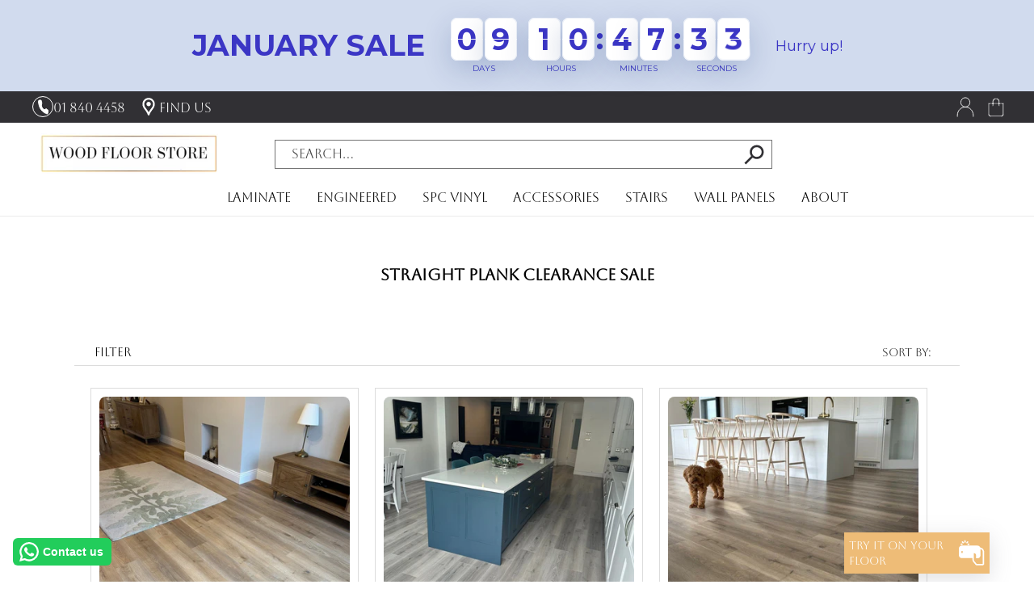

--- FILE ---
content_type: text/html; charset=utf-8
request_url: https://woodfloorstore.ie/collections/konig-laminate-straight-planks
body_size: 55250
content:
<!doctype html>
<html class="js" lang="en">
  <head>
    <meta charset="utf-8">
    <meta http-equiv="X-UA-Compatible" content="IE=edge">
    <meta name="viewport" content="width=device-width,initial-scale=1">
    <meta name="theme-color" content="">
    <link rel="canonical" href="https://woodfloorstore.ie/collections/konig-laminate-straight-planks">
   <link href="//woodfloorstore.ie/cdn/shop/files/Aboreto-Regular.ttf?v=5329866256708091678" as="font" type="font/ttf" crossorigin="anonymous" rel="preload">
<link rel="icon" type="image/png" href="//woodfloorstore.ie/cdn/shop/files/WoodFloorStoreInstagram_256x256_71e8cfe8-c0fa-452c-9be0-fcde1141387a.png?crop=center&height=32&v=1750774427&width=32"><link rel="preconnect" href="https://fonts.shopifycdn.com" crossorigin><title>
      Straight Plank Clearance Sale
 &ndash; Wood Floor Store</title>

    

    

<meta property="og:site_name" content="Wood Floor Store">
<meta property="og:url" content="https://woodfloorstore.ie/collections/konig-laminate-straight-planks">
<meta property="og:title" content="Straight Plank Clearance Sale">
<meta property="og:type" content="website">
<meta property="og:description" content="Quality Flooring with Wholesale Prices | 100% Irish ✔ Free Samples ✔ Nationwide Delivery ✔ Shop Now ➔"><meta name="twitter:card" content="summary_large_image">
<meta name="twitter:title" content="Straight Plank Clearance Sale">
<meta name="twitter:description" content="Quality Flooring with Wholesale Prices | 100% Irish ✔ Free Samples ✔ Nationwide Delivery ✔ Shop Now ➔">


    <script src="//woodfloorstore.ie/cdn/shop/t/136/assets/jquery.js?v=59658305953468633701765438393" defer="defer"></script>
    <script src="//woodfloorstore.ie/cdn/shop/t/136/assets/constants.js?v=132983761750457495441765275870" defer="defer"></script>
    <script src="//woodfloorstore.ie/cdn/shop/t/136/assets/pubsub.js?v=25310214064522200911765275870" defer="defer"></script>
    <script src="//woodfloorstore.ie/cdn/shop/t/136/assets/global.js?v=184345515105158409801765275870" defer="defer"></script>
    <script src="//woodfloorstore.ie/cdn/shop/t/136/assets/details-disclosure.js?v=13653116266235556501765275870" defer="defer"></script>
    <script src="//woodfloorstore.ie/cdn/shop/t/136/assets/details-modal.js?v=25581673532751508451765275870" defer="defer"></script>
    <script src="//woodfloorstore.ie/cdn/shop/t/136/assets/search-form.js?v=133129549252120666541765275870" defer="defer"></script><script src="//woodfloorstore.ie/cdn/shop/t/136/assets/animations.js?v=88693664871331136111765275870" defer="defer"></script><script>window.performance && window.performance.mark && window.performance.mark('shopify.content_for_header.start');</script><meta name="facebook-domain-verification" content="iaitv9xpovapoobcsb5yky4o466uah">
<meta id="shopify-digital-wallet" name="shopify-digital-wallet" content="/25282347105/digital_wallets/dialog">
<meta name="shopify-checkout-api-token" content="d300b228710cac7a2444b042f4034a2f">
<meta id="in-context-paypal-metadata" data-shop-id="25282347105" data-venmo-supported="false" data-environment="production" data-locale="en_US" data-paypal-v4="true" data-currency="EUR">
<link rel="alternate" type="application/atom+xml" title="Feed" href="/collections/konig-laminate-straight-planks.atom" />
<link rel="next" href="/collections/konig-laminate-straight-planks?page=2">
<link rel="alternate" type="application/json+oembed" href="https://woodfloorstore.ie/collections/konig-laminate-straight-planks.oembed">
<script async="async" src="/checkouts/internal/preloads.js?locale=en-IE"></script>
<link rel="preconnect" href="https://shop.app" crossorigin="anonymous">
<script async="async" src="https://shop.app/checkouts/internal/preloads.js?locale=en-IE&shop_id=25282347105" crossorigin="anonymous"></script>
<script id="apple-pay-shop-capabilities" type="application/json">{"shopId":25282347105,"countryCode":"IE","currencyCode":"EUR","merchantCapabilities":["supports3DS"],"merchantId":"gid:\/\/shopify\/Shop\/25282347105","merchantName":"Wood Floor Store","requiredBillingContactFields":["postalAddress","email","phone"],"requiredShippingContactFields":["postalAddress","email","phone"],"shippingType":"shipping","supportedNetworks":["visa","maestro","masterCard","amex"],"total":{"type":"pending","label":"Wood Floor Store","amount":"1.00"},"shopifyPaymentsEnabled":true,"supportsSubscriptions":true}</script>
<script id="shopify-features" type="application/json">{"accessToken":"d300b228710cac7a2444b042f4034a2f","betas":["rich-media-storefront-analytics"],"domain":"woodfloorstore.ie","predictiveSearch":true,"shopId":25282347105,"locale":"en"}</script>
<script>var Shopify = Shopify || {};
Shopify.shop = "wooden-flooring.myshopify.com";
Shopify.locale = "en";
Shopify.currency = {"active":"EUR","rate":"1.0"};
Shopify.country = "IE";
Shopify.theme = {"name":"Backup_Live-[09\/12]","id":179871220041,"schema_name":"Dawn","schema_version":"15.3.0","theme_store_id":null,"role":"main"};
Shopify.theme.handle = "null";
Shopify.theme.style = {"id":null,"handle":null};
Shopify.cdnHost = "woodfloorstore.ie/cdn";
Shopify.routes = Shopify.routes || {};
Shopify.routes.root = "/";</script>
<script type="module">!function(o){(o.Shopify=o.Shopify||{}).modules=!0}(window);</script>
<script>!function(o){function n(){var o=[];function n(){o.push(Array.prototype.slice.apply(arguments))}return n.q=o,n}var t=o.Shopify=o.Shopify||{};t.loadFeatures=n(),t.autoloadFeatures=n()}(window);</script>
<script>
  window.ShopifyPay = window.ShopifyPay || {};
  window.ShopifyPay.apiHost = "shop.app\/pay";
  window.ShopifyPay.redirectState = null;
</script>
<script id="shop-js-analytics" type="application/json">{"pageType":"collection"}</script>
<script defer="defer" async type="module" src="//woodfloorstore.ie/cdn/shopifycloud/shop-js/modules/v2/client.init-shop-cart-sync_BT-GjEfc.en.esm.js"></script>
<script defer="defer" async type="module" src="//woodfloorstore.ie/cdn/shopifycloud/shop-js/modules/v2/chunk.common_D58fp_Oc.esm.js"></script>
<script defer="defer" async type="module" src="//woodfloorstore.ie/cdn/shopifycloud/shop-js/modules/v2/chunk.modal_xMitdFEc.esm.js"></script>
<script type="module">
  await import("//woodfloorstore.ie/cdn/shopifycloud/shop-js/modules/v2/client.init-shop-cart-sync_BT-GjEfc.en.esm.js");
await import("//woodfloorstore.ie/cdn/shopifycloud/shop-js/modules/v2/chunk.common_D58fp_Oc.esm.js");
await import("//woodfloorstore.ie/cdn/shopifycloud/shop-js/modules/v2/chunk.modal_xMitdFEc.esm.js");

  window.Shopify.SignInWithShop?.initShopCartSync?.({"fedCMEnabled":true,"windoidEnabled":true});

</script>
<script>
  window.Shopify = window.Shopify || {};
  if (!window.Shopify.featureAssets) window.Shopify.featureAssets = {};
  window.Shopify.featureAssets['shop-js'] = {"shop-cart-sync":["modules/v2/client.shop-cart-sync_DZOKe7Ll.en.esm.js","modules/v2/chunk.common_D58fp_Oc.esm.js","modules/v2/chunk.modal_xMitdFEc.esm.js"],"init-fed-cm":["modules/v2/client.init-fed-cm_B6oLuCjv.en.esm.js","modules/v2/chunk.common_D58fp_Oc.esm.js","modules/v2/chunk.modal_xMitdFEc.esm.js"],"shop-cash-offers":["modules/v2/client.shop-cash-offers_D2sdYoxE.en.esm.js","modules/v2/chunk.common_D58fp_Oc.esm.js","modules/v2/chunk.modal_xMitdFEc.esm.js"],"shop-login-button":["modules/v2/client.shop-login-button_QeVjl5Y3.en.esm.js","modules/v2/chunk.common_D58fp_Oc.esm.js","modules/v2/chunk.modal_xMitdFEc.esm.js"],"pay-button":["modules/v2/client.pay-button_DXTOsIq6.en.esm.js","modules/v2/chunk.common_D58fp_Oc.esm.js","modules/v2/chunk.modal_xMitdFEc.esm.js"],"shop-button":["modules/v2/client.shop-button_DQZHx9pm.en.esm.js","modules/v2/chunk.common_D58fp_Oc.esm.js","modules/v2/chunk.modal_xMitdFEc.esm.js"],"avatar":["modules/v2/client.avatar_BTnouDA3.en.esm.js"],"init-windoid":["modules/v2/client.init-windoid_CR1B-cfM.en.esm.js","modules/v2/chunk.common_D58fp_Oc.esm.js","modules/v2/chunk.modal_xMitdFEc.esm.js"],"init-shop-for-new-customer-accounts":["modules/v2/client.init-shop-for-new-customer-accounts_C_vY_xzh.en.esm.js","modules/v2/client.shop-login-button_QeVjl5Y3.en.esm.js","modules/v2/chunk.common_D58fp_Oc.esm.js","modules/v2/chunk.modal_xMitdFEc.esm.js"],"init-shop-email-lookup-coordinator":["modules/v2/client.init-shop-email-lookup-coordinator_BI7n9ZSv.en.esm.js","modules/v2/chunk.common_D58fp_Oc.esm.js","modules/v2/chunk.modal_xMitdFEc.esm.js"],"init-shop-cart-sync":["modules/v2/client.init-shop-cart-sync_BT-GjEfc.en.esm.js","modules/v2/chunk.common_D58fp_Oc.esm.js","modules/v2/chunk.modal_xMitdFEc.esm.js"],"shop-toast-manager":["modules/v2/client.shop-toast-manager_DiYdP3xc.en.esm.js","modules/v2/chunk.common_D58fp_Oc.esm.js","modules/v2/chunk.modal_xMitdFEc.esm.js"],"init-customer-accounts":["modules/v2/client.init-customer-accounts_D9ZNqS-Q.en.esm.js","modules/v2/client.shop-login-button_QeVjl5Y3.en.esm.js","modules/v2/chunk.common_D58fp_Oc.esm.js","modules/v2/chunk.modal_xMitdFEc.esm.js"],"init-customer-accounts-sign-up":["modules/v2/client.init-customer-accounts-sign-up_iGw4briv.en.esm.js","modules/v2/client.shop-login-button_QeVjl5Y3.en.esm.js","modules/v2/chunk.common_D58fp_Oc.esm.js","modules/v2/chunk.modal_xMitdFEc.esm.js"],"shop-follow-button":["modules/v2/client.shop-follow-button_CqMgW2wH.en.esm.js","modules/v2/chunk.common_D58fp_Oc.esm.js","modules/v2/chunk.modal_xMitdFEc.esm.js"],"checkout-modal":["modules/v2/client.checkout-modal_xHeaAweL.en.esm.js","modules/v2/chunk.common_D58fp_Oc.esm.js","modules/v2/chunk.modal_xMitdFEc.esm.js"],"shop-login":["modules/v2/client.shop-login_D91U-Q7h.en.esm.js","modules/v2/chunk.common_D58fp_Oc.esm.js","modules/v2/chunk.modal_xMitdFEc.esm.js"],"lead-capture":["modules/v2/client.lead-capture_BJmE1dJe.en.esm.js","modules/v2/chunk.common_D58fp_Oc.esm.js","modules/v2/chunk.modal_xMitdFEc.esm.js"],"payment-terms":["modules/v2/client.payment-terms_Ci9AEqFq.en.esm.js","modules/v2/chunk.common_D58fp_Oc.esm.js","modules/v2/chunk.modal_xMitdFEc.esm.js"]};
</script>
<script>(function() {
  var isLoaded = false;
  function asyncLoad() {
    if (isLoaded) return;
    isLoaded = true;
    var urls = ["https:\/\/chimpstatic.com\/mcjs-connected\/js\/users\/7da1c45887d01ce93cc71514b\/021717df6a7ae799ed7ff2ea1.js?shop=wooden-flooring.myshopify.com","\/\/code.tidio.co\/v8loedwsuu3n8ldkfskcszghd65i68zi.js?shop=wooden-flooring.myshopify.com","\/\/www.powr.io\/powr.js?powr-token=wooden-flooring.myshopify.com\u0026external-type=shopify\u0026shop=wooden-flooring.myshopify.com","https:\/\/wishlisthero-assets.revampco.com\/store-front\/bundle2.js?shop=wooden-flooring.myshopify.com","https:\/\/outsellapp.com\/app\/bundleTYPage.js?shop=wooden-flooring.myshopify.com","https:\/\/cdn.nfcube.com\/instafeed-217b8c74cab21cad727ba37977473519.js?shop=wooden-flooring.myshopify.com","https:\/\/wishlisthero-assets.revampco.com\/store-front\/bundle2.js?shop=wooden-flooring.myshopify.com","https:\/\/wishlisthero-assets.revampco.com\/store-front\/bundle2.js?shop=wooden-flooring.myshopify.com","https:\/\/widget.trustpilot.com\/bootstrap\/v5\/tp.widget.sync.bootstrap.min.js?shop=wooden-flooring.myshopify.com","https:\/\/ecommplugins-scripts.trustpilot.com\/v2.1\/js\/header.min.js?settings=eyJrZXkiOiJ6Qkg2YVFaVWM4OFdWa3ZJIiwicyI6InNrdSJ9\u0026v=2.5\u0026shop=wooden-flooring.myshopify.com","https:\/\/ecommplugins-trustboxsettings.trustpilot.com\/wooden-flooring.myshopify.com.js?settings=1761829573137\u0026shop=wooden-flooring.myshopify.com","https:\/\/sdks.automizely.com\/conversions\/v1\/conversions.js?app_connection_id=ac2b2b11973e4cd085650a5d1b467cbb\u0026mapped_org_id=32fc9f502c2379225922690c75556298_v1\u0026shop=wooden-flooring.myshopify.com","https:\/\/ecommplugins-scripts.trustpilot.com\/v2.1\/js\/success.min.js?settings=eyJrZXkiOiJ6Qkg2YVFaVWM4OFdWa3ZJIiwicyI6InNrdSIsInQiOlsib3JkZXJzL2Z1bGZpbGxlZCJdLCJ2IjoiIiwiYSI6IlNob3BpZnktMjAyMC0wMSJ9\u0026shop=wooden-flooring.myshopify.com","https:\/\/configs.carthike.com\/carthike.js?shop=wooden-flooring.myshopify.com"];
    for (var i = 0; i < urls.length; i++) {
      var s = document.createElement('script');
      s.type = 'text/javascript';
      s.async = true;
      s.src = urls[i];
      var x = document.getElementsByTagName('script')[0];
      x.parentNode.insertBefore(s, x);
    }
  };
  if(window.attachEvent) {
    window.attachEvent('onload', asyncLoad);
  } else {
    window.addEventListener('load', asyncLoad, false);
  }
})();</script>
<script id="__st">var __st={"a":25282347105,"offset":0,"reqid":"d914fabc-811c-4fff-a707-2e2313e0d664-1769087472","pageurl":"woodfloorstore.ie\/collections\/konig-laminate-straight-planks","u":"c94d20571c34","p":"collection","rtyp":"collection","rid":260592468065};</script>
<script>window.ShopifyPaypalV4VisibilityTracking = true;</script>
<script id="form-persister">!function(){'use strict';const t='contact',e='new_comment',n=[[t,t],['blogs',e],['comments',e],[t,'customer']],o='password',r='form_key',c=['recaptcha-v3-token','g-recaptcha-response','h-captcha-response',o],s=()=>{try{return window.sessionStorage}catch{return}},i='__shopify_v',u=t=>t.elements[r],a=function(){const t=[...n].map((([t,e])=>`form[action*='/${t}']:not([data-nocaptcha='true']) input[name='form_type'][value='${e}']`)).join(',');var e;return e=t,()=>e?[...document.querySelectorAll(e)].map((t=>t.form)):[]}();function m(t){const e=u(t);a().includes(t)&&(!e||!e.value)&&function(t){try{if(!s())return;!function(t){const e=s();if(!e)return;const n=u(t);if(!n)return;const o=n.value;o&&e.removeItem(o)}(t);const e=Array.from(Array(32),(()=>Math.random().toString(36)[2])).join('');!function(t,e){u(t)||t.append(Object.assign(document.createElement('input'),{type:'hidden',name:r})),t.elements[r].value=e}(t,e),function(t,e){const n=s();if(!n)return;const r=[...t.querySelectorAll(`input[type='${o}']`)].map((({name:t})=>t)),u=[...c,...r],a={};for(const[o,c]of new FormData(t).entries())u.includes(o)||(a[o]=c);n.setItem(e,JSON.stringify({[i]:1,action:t.action,data:a}))}(t,e)}catch(e){console.error('failed to persist form',e)}}(t)}const f=t=>{if('true'===t.dataset.persistBound)return;const e=function(t,e){const n=function(t){return'function'==typeof t.submit?t.submit:HTMLFormElement.prototype.submit}(t).bind(t);return function(){let t;return()=>{t||(t=!0,(()=>{try{e(),n()}catch(t){(t=>{console.error('form submit failed',t)})(t)}})(),setTimeout((()=>t=!1),250))}}()}(t,(()=>{m(t)}));!function(t,e){if('function'==typeof t.submit&&'function'==typeof e)try{t.submit=e}catch{}}(t,e),t.addEventListener('submit',(t=>{t.preventDefault(),e()})),t.dataset.persistBound='true'};!function(){function t(t){const e=(t=>{const e=t.target;return e instanceof HTMLFormElement?e:e&&e.form})(t);e&&m(e)}document.addEventListener('submit',t),document.addEventListener('DOMContentLoaded',(()=>{const e=a();for(const t of e)f(t);var n;n=document.body,new window.MutationObserver((t=>{for(const e of t)if('childList'===e.type&&e.addedNodes.length)for(const t of e.addedNodes)1===t.nodeType&&'FORM'===t.tagName&&a().includes(t)&&f(t)})).observe(n,{childList:!0,subtree:!0,attributes:!1}),document.removeEventListener('submit',t)}))}()}();</script>
<script integrity="sha256-4kQ18oKyAcykRKYeNunJcIwy7WH5gtpwJnB7kiuLZ1E=" data-source-attribution="shopify.loadfeatures" defer="defer" src="//woodfloorstore.ie/cdn/shopifycloud/storefront/assets/storefront/load_feature-a0a9edcb.js" crossorigin="anonymous"></script>
<script crossorigin="anonymous" defer="defer" src="//woodfloorstore.ie/cdn/shopifycloud/storefront/assets/shopify_pay/storefront-65b4c6d7.js?v=20250812"></script>
<script data-source-attribution="shopify.dynamic_checkout.dynamic.init">var Shopify=Shopify||{};Shopify.PaymentButton=Shopify.PaymentButton||{isStorefrontPortableWallets:!0,init:function(){window.Shopify.PaymentButton.init=function(){};var t=document.createElement("script");t.src="https://woodfloorstore.ie/cdn/shopifycloud/portable-wallets/latest/portable-wallets.en.js",t.type="module",document.head.appendChild(t)}};
</script>
<script data-source-attribution="shopify.dynamic_checkout.buyer_consent">
  function portableWalletsHideBuyerConsent(e){var t=document.getElementById("shopify-buyer-consent"),n=document.getElementById("shopify-subscription-policy-button");t&&n&&(t.classList.add("hidden"),t.setAttribute("aria-hidden","true"),n.removeEventListener("click",e))}function portableWalletsShowBuyerConsent(e){var t=document.getElementById("shopify-buyer-consent"),n=document.getElementById("shopify-subscription-policy-button");t&&n&&(t.classList.remove("hidden"),t.removeAttribute("aria-hidden"),n.addEventListener("click",e))}window.Shopify?.PaymentButton&&(window.Shopify.PaymentButton.hideBuyerConsent=portableWalletsHideBuyerConsent,window.Shopify.PaymentButton.showBuyerConsent=portableWalletsShowBuyerConsent);
</script>
<script data-source-attribution="shopify.dynamic_checkout.cart.bootstrap">document.addEventListener("DOMContentLoaded",(function(){function t(){return document.querySelector("shopify-accelerated-checkout-cart, shopify-accelerated-checkout")}if(t())Shopify.PaymentButton.init();else{new MutationObserver((function(e,n){t()&&(Shopify.PaymentButton.init(),n.disconnect())})).observe(document.body,{childList:!0,subtree:!0})}}));
</script>
<script id='scb4127' type='text/javascript' async='' src='https://woodfloorstore.ie/cdn/shopifycloud/privacy-banner/storefront-banner.js'></script><link id="shopify-accelerated-checkout-styles" rel="stylesheet" media="screen" href="https://woodfloorstore.ie/cdn/shopifycloud/portable-wallets/latest/accelerated-checkout-backwards-compat.css" crossorigin="anonymous">
<style id="shopify-accelerated-checkout-cart">
        #shopify-buyer-consent {
  margin-top: 1em;
  display: inline-block;
  width: 100%;
}

#shopify-buyer-consent.hidden {
  display: none;
}

#shopify-subscription-policy-button {
  background: none;
  border: none;
  padding: 0;
  text-decoration: underline;
  font-size: inherit;
  cursor: pointer;
}

#shopify-subscription-policy-button::before {
  box-shadow: none;
}

      </style>
<script id="sections-script" data-sections="header" defer="defer" src="//woodfloorstore.ie/cdn/shop/t/136/compiled_assets/scripts.js?v=37616"></script>
<script>window.performance && window.performance.mark && window.performance.mark('shopify.content_for_header.end');</script>


    <style data-shopify>
    @font-face {
  font-family: "Aboreto";
  src: url("https://cdn.shopify.com/s/files/1/0252/8234/7105/files/Aboreto-Regular.ttf?v=1745915143") format("truetype");
  font-weight: 500;
  font-display: swap;
  }

    .predictive-search__loading-state{
      display:none;
    }
      @font-face {
  font-family: Inter;
  font-weight: 400;
  font-style: normal;
  font-display: swap;
  src: url("//woodfloorstore.ie/cdn/fonts/inter/inter_n4.b2a3f24c19b4de56e8871f609e73ca7f6d2e2bb9.woff2") format("woff2"),
       url("//woodfloorstore.ie/cdn/fonts/inter/inter_n4.af8052d517e0c9ffac7b814872cecc27ae1fa132.woff") format("woff");
}

      @font-face {
  font-family: Inter;
  font-weight: 700;
  font-style: normal;
  font-display: swap;
  src: url("//woodfloorstore.ie/cdn/fonts/inter/inter_n7.02711e6b374660cfc7915d1afc1c204e633421e4.woff2") format("woff2"),
       url("//woodfloorstore.ie/cdn/fonts/inter/inter_n7.6dab87426f6b8813070abd79972ceaf2f8d3b012.woff") format("woff");
}

      @font-face {
  font-family: Inter;
  font-weight: 400;
  font-style: italic;
  font-display: swap;
  src: url("//woodfloorstore.ie/cdn/fonts/inter/inter_i4.feae1981dda792ab80d117249d9c7e0f1017e5b3.woff2") format("woff2"),
       url("//woodfloorstore.ie/cdn/fonts/inter/inter_i4.62773b7113d5e5f02c71486623cf828884c85c6e.woff") format("woff");
}

      @font-face {
  font-family: Inter;
  font-weight: 700;
  font-style: italic;
  font-display: swap;
  src: url("//woodfloorstore.ie/cdn/fonts/inter/inter_i7.b377bcd4cc0f160622a22d638ae7e2cd9b86ea4c.woff2") format("woff2"),
       url("//woodfloorstore.ie/cdn/fonts/inter/inter_i7.7c69a6a34e3bb44fcf6f975857e13b9a9b25beb4.woff") format("woff");
}

      @font-face {
  font-family: "Instrument Sans";
  font-weight: 500;
  font-style: normal;
  font-display: swap;
  src: url("//woodfloorstore.ie/cdn/fonts/instrument_sans/instrumentsans_n5.1ce463e1cc056566f977610764d93d4704464858.woff2") format("woff2"),
       url("//woodfloorstore.ie/cdn/fonts/instrument_sans/instrumentsans_n5.9079eb7bba230c9d8d8d3a7d101aa9d9f40b6d14.woff") format("woff");
}


      
        :root,
        .color-scheme-1 {
          --color-background: 255,255,255;
        
          --gradient-background: #ffffff;
        

        

        --color-foreground: 0,0,0;
        --color-background-contrast: 191,191,191;
        --color-shadow: 0,0,0;
        --color-button: 0,0,0;
        --color-button-text: 0,0,0;
        --color-secondary-button: 255,255,255;
        --color-secondary-button-text: 0,0,0;
        --color-link: 0,0,0;
        --color-badge-foreground: 0,0,0;
        --color-badge-background: 255,255,255;
        --color-badge-border: 0,0,0;
        --payment-terms-background-color: rgb(255 255 255);
      }
      
        
        .color-scheme-2 {
          --color-background: 243,243,243;
        
          --gradient-background: #f3f3f3;
        

        

        --color-foreground: 18,18,18;
        --color-background-contrast: 179,179,179;
        --color-shadow: 18,18,18;
        --color-button: 18,18,18;
        --color-button-text: 243,243,243;
        --color-secondary-button: 243,243,243;
        --color-secondary-button-text: 18,18,18;
        --color-link: 18,18,18;
        --color-badge-foreground: 18,18,18;
        --color-badge-background: 243,243,243;
        --color-badge-border: 18,18,18;
        --payment-terms-background-color: rgb(243 243 243);
      }
      
        
        .color-scheme-3 {
          --color-background: 36,40,51;
        
          --gradient-background: #242833;
        

        

        --color-foreground: 255,255,255;
        --color-background-contrast: 47,52,66;
        --color-shadow: 18,18,18;
        --color-button: 255,255,255;
        --color-button-text: 0,0,0;
        --color-secondary-button: 36,40,51;
        --color-secondary-button-text: 255,255,255;
        --color-link: 255,255,255;
        --color-badge-foreground: 255,255,255;
        --color-badge-background: 36,40,51;
        --color-badge-border: 255,255,255;
        --payment-terms-background-color: rgb(36 40 51);
      }
      
        
        .color-scheme-4 {
          --color-background: 18,18,18;
        
          --gradient-background: #121212;
        

        

        --color-foreground: 255,255,255;
        --color-background-contrast: 146,146,146;
        --color-shadow: 0,0,0;
        --color-button: 255,255,255;
        --color-button-text: 0,0,0;
        --color-secondary-button: 18,18,18;
        --color-secondary-button-text: 255,255,255;
        --color-link: 255,255,255;
        --color-badge-foreground: 255,255,255;
        --color-badge-background: 18,18,18;
        --color-badge-border: 255,255,255;
        --payment-terms-background-color: rgb(18 18 18);
      }
      
        
        .color-scheme-5 {
          --color-background: 51,79,180;
        
          --gradient-background: #334fb4;
        

        

        --color-foreground: 255,255,255;
        --color-background-contrast: 23,35,81;
        --color-shadow: 18,18,18;
        --color-button: 255,255,255;
        --color-button-text: 51,79,180;
        --color-secondary-button: 51,79,180;
        --color-secondary-button-text: 255,255,255;
        --color-link: 255,255,255;
        --color-badge-foreground: 255,255,255;
        --color-badge-background: 51,79,180;
        --color-badge-border: 255,255,255;
        --payment-terms-background-color: rgb(51 79 180);
      }
      
        
        .color-scheme-2f417bb7-d8ff-4b5f-ab87-4da275e255ee {
          --color-background: 49,48,52;
        
          --gradient-background: #313034;
        

        

        --color-foreground: 255,255,255;
        --color-background-contrast: 61,60,65;
        --color-shadow: 18,18,18;
        --color-button: 0,0,0;
        --color-button-text: 255,255,255;
        --color-secondary-button: 49,48,52;
        --color-secondary-button-text: 0,0,0;
        --color-link: 0,0,0;
        --color-badge-foreground: 255,255,255;
        --color-badge-background: 49,48,52;
        --color-badge-border: 255,255,255;
        --payment-terms-background-color: rgb(49 48 52);
      }
      
        
        .color-scheme-65ab0e10-f346-4028-9902-a6738b6f31cc {
          --color-background: 217,217,217;
        
          --gradient-background: #d9d9d9;
        

        

        --color-foreground: 36,40,51;
        --color-background-contrast: 153,153,153;
        --color-shadow: 18,18,18;
        --color-button: 18,18,18;
        --color-button-text: 255,255,255;
        --color-secondary-button: 217,217,217;
        --color-secondary-button-text: 18,18,18;
        --color-link: 18,18,18;
        --color-badge-foreground: 36,40,51;
        --color-badge-background: 217,217,217;
        --color-badge-border: 36,40,51;
        --payment-terms-background-color: rgb(217 217 217);
      }
      
        
        .color-scheme-73ab9625-d627-49fa-8ae5-2c9c2fd37333 {
          --color-background: 255,255,255;
        
          --gradient-background: #ffffff;
        

        

        --color-foreground: 0,0,0;
        --color-background-contrast: 191,191,191;
        --color-shadow: 0,0,0;
        --color-button: 204,0,23;
        --color-button-text: 255,255,255;
        --color-secondary-button: 255,255,255;
        --color-secondary-button-text: 0,0,0;
        --color-link: 0,0,0;
        --color-badge-foreground: 0,0,0;
        --color-badge-background: 255,255,255;
        --color-badge-border: 0,0,0;
        --payment-terms-background-color: rgb(255 255 255);
      }
      

      body, .color-scheme-1, .color-scheme-2, .color-scheme-3, .color-scheme-4, .color-scheme-5, .color-scheme-2f417bb7-d8ff-4b5f-ab87-4da275e255ee, .color-scheme-65ab0e10-f346-4028-9902-a6738b6f31cc, .color-scheme-73ab9625-d627-49fa-8ae5-2c9c2fd37333 {
        color: rgba(var(--color-foreground));
        background-color: rgb(var(--color-background));
      }

      :root {
        
        --productpage-button-family:"Instrument Sans";
        --font-body-family: "Aboreto" , Inter;
        --font-body-style: normal;
        --font-body-weight: 400;
        --font-body-weight-bold: 700;
          
        --collectionpage-button-family:Inter;
        --font-heading-family: "Aboreto" ,"Instrument Sans" ;
        --font-heading-style: normal;
        --font-heading-weight: 500;

        --font-body-scale: 1.0;
        --font-heading-scale: 1.0;

        --media-padding: px;
        --media-border-opacity: 0.05;
        --media-border-width: 1px;
        --media-radius: 0px;
        --media-shadow-opacity: 0.0;
        --media-shadow-horizontal-offset: 0px;
        --media-shadow-vertical-offset: 4px;
        --media-shadow-blur-radius: 5px;
        --media-shadow-visible: 0;

        --page-width: 130rem;
        --page-width-margin: 0rem;

        --product-card-image-padding: 0.0rem;
        --product-card-corner-radius: 3.2rem;
        --product-card-text-alignment: center;
        --product-card-border-width: 0.0rem;
        --product-card-border-opacity: 0.1;
        --product-card-shadow-opacity: 0.0;
        --product-card-shadow-visible: 0;
        --product-card-shadow-horizontal-offset: 0.0rem;
        --product-card-shadow-vertical-offset: 0.4rem;
        --product-card-shadow-blur-radius: 0.5rem;

        --collection-card-image-padding: 0.0rem;
        --collection-card-corner-radius: 1.5rem;
        --collection-card-text-alignment: center;
        --collection-card-border-width: 0.0rem;
        --collection-card-border-opacity: 0.1;
        --collection-card-shadow-opacity: 0.0;
        --collection-card-shadow-visible: 0;
        --collection-card-shadow-horizontal-offset: 0.0rem;
        --collection-card-shadow-vertical-offset: 0.4rem;
        --collection-card-shadow-blur-radius: 0.5rem;

        --blog-card-image-padding: 0.0rem;
        --blog-card-corner-radius: 0.0rem;
        --blog-card-text-alignment: left;
        --blog-card-border-width: 0.0rem;
        --blog-card-border-opacity: 0.1;
        --blog-card-shadow-opacity: 0.0;
        --blog-card-shadow-visible: 0;
        --blog-card-shadow-horizontal-offset: 0.0rem;
        --blog-card-shadow-vertical-offset: 0.4rem;
        --blog-card-shadow-blur-radius: 0.5rem;

        --badge-corner-radius: 0.0rem;

        --popup-border-width: 1px;
        --popup-border-opacity: 0.1;
        --popup-corner-radius: 0px;
        --popup-shadow-opacity: 0.05;
        --popup-shadow-horizontal-offset: 0px;
        --popup-shadow-vertical-offset: 4px;
        --popup-shadow-blur-radius: 5px;

        --drawer-border-width: 1px;
        --drawer-border-opacity: 0.1;
        --drawer-shadow-opacity: 0.0;
        --drawer-shadow-horizontal-offset: 0px;
        --drawer-shadow-vertical-offset: 4px;
        --drawer-shadow-blur-radius: 5px;

        --spacing-sections-desktop: 0px;
        --spacing-sections-mobile: 0px;

        --grid-desktop-vertical-spacing: 24px;
        --grid-desktop-horizontal-spacing: 20px;
        --grid-mobile-vertical-spacing: 12px;
        --grid-mobile-horizontal-spacing: 10px;

        --text-boxes-border-opacity: 0.1;
        --text-boxes-border-width: 0px;
        --text-boxes-radius: 0px;
        --text-boxes-shadow-opacity: 0.0;
        --text-boxes-shadow-visible: 0;
        --text-boxes-shadow-horizontal-offset: 0px;
        --text-boxes-shadow-vertical-offset: 4px;
        --text-boxes-shadow-blur-radius: 5px;

        --buttons-radius: 0px;
        --buttons-radius-outset: 0px;
        --buttons-border-width: 1px;
        --buttons-border-opacity: 1.0;
        --buttons-shadow-opacity: 0.0;
        --buttons-shadow-visible: 0;
        --buttons-shadow-horizontal-offset: 0px;
        --buttons-shadow-vertical-offset: 4px;
        --buttons-shadow-blur-radius: 5px;
        --buttons-border-offset: 0px;

        --inputs-radius: 0px;
        --inputs-border-width: 1px;
        --inputs-border-opacity: 0.55;
        --inputs-shadow-opacity: 0.0;
        --inputs-shadow-horizontal-offset: 0px;
        --inputs-margin-offset: 0px;
        --inputs-shadow-vertical-offset: 4px;
        --inputs-shadow-blur-radius: 5px;
        --inputs-radius-outset: 0px;

        --variant-pills-radius: 40px;
        --variant-pills-border-width: 1px;
        --variant-pills-border-opacity: 0.55;
        --variant-pills-shadow-opacity: 0.0;
        --variant-pills-shadow-horizontal-offset: 0px;
        --variant-pills-shadow-vertical-offset: 4px;
        --variant-pills-shadow-blur-radius: 5px;
      }

      *,
      *::before,
      *::after {
        box-sizing: inherit;
      }

      html {
        box-sizing: border-box;
        font-size: calc(var(--font-body-scale) * 62.5%);
        height: 100%;
      }

      body {
        display: grid;
        grid-template-rows: auto auto 1fr auto;
        grid-template-columns: 100%;
        min-height: 100%;
        margin: 0;
        font-size: 1.5rem;
        letter-spacing: 0rem;
        line-height: calc(1 + 0.8 / var(--font-body-scale));
        font-family: var(--font-body-family);
        font-style: var(--font-body-style);
        font-weight: var(--font-body-weight);
      }

      @media screen and (min-width: 750px) {
        body {
          font-size: 1.6rem;
        }
      }
    </style>

    <link href="//woodfloorstore.ie/cdn/shop/t/136/assets/base.css?v=164393284834424651611768995458" rel="stylesheet" type="text/css" media="all" />
    <link rel="stylesheet" href="//woodfloorstore.ie/cdn/shop/t/136/assets/component-cart-items.css?v=149380990045547057301765275870" media="print" onload="this.media='all'"><link href="//woodfloorstore.ie/cdn/shop/t/136/assets/component-cart-drawer.css?v=173749678671298609511765275870" rel="stylesheet" type="text/css" media="all" />
      <link href="//woodfloorstore.ie/cdn/shop/t/136/assets/component-cart.css?v=10052584016442887751765275870" rel="stylesheet" type="text/css" media="all" />
      <link href="//woodfloorstore.ie/cdn/shop/t/136/assets/component-totals.css?v=135804513444603708481765275870" rel="stylesheet" type="text/css" media="all" />
      <link href="//woodfloorstore.ie/cdn/shop/t/136/assets/component-price.css?v=105751555684016230881767368755" rel="stylesheet" type="text/css" media="all" />
      <link href="//woodfloorstore.ie/cdn/shop/t/136/assets/component-discounts.css?v=152760482443307489271765275870" rel="stylesheet" type="text/css" media="all" />

      <link rel="preload" as="font" href="//woodfloorstore.ie/cdn/fonts/inter/inter_n4.b2a3f24c19b4de56e8871f609e73ca7f6d2e2bb9.woff2" type="font/woff2" crossorigin>
      

      <link rel="preload" as="font" href="//woodfloorstore.ie/cdn/fonts/instrument_sans/instrumentsans_n5.1ce463e1cc056566f977610764d93d4704464858.woff2" type="font/woff2" crossorigin>
      
<link href="//woodfloorstore.ie/cdn/shop/t/136/assets/component-localization-form.css?v=170315343355214948141765275870" rel="stylesheet" type="text/css" media="all" />
      <script src="//woodfloorstore.ie/cdn/shop/t/136/assets/localization-form.js?v=144176611646395275351765275870" defer="defer"></script><link
        rel="stylesheet"
        href="//woodfloorstore.ie/cdn/shop/t/136/assets/component-predictive-search.css?v=118923337488134913561765275870"
        media="print"
        onload="this.media='all'"
      ><script>
      if (Shopify.designMode) {
        document.documentElement.classList.add('shopify-design-mode');
      }
    </script>
  <!-- BEGIN app block: shopify://apps/ta-labels-badges/blocks/bss-pl-config-data/91bfe765-b604-49a1-805e-3599fa600b24 --><script
    id='bss-pl-config-data'
>
	let TAE_StoreId = "45704";
	if (typeof BSS_PL == 'undefined' || TAE_StoreId !== "") {
  		var BSS_PL = {};
		BSS_PL.storeId = 45704;
		BSS_PL.currentPlan = "five_usd";
		BSS_PL.apiServerProduction = "https://product-labels.tech-arms.io";
		BSS_PL.publicAccessToken = "6ac700c310adc7f269ec89fcd4ef2881";
		BSS_PL.customerTags = "null";
		BSS_PL.customerId = "null";
		BSS_PL.storeIdCustomOld = 10678;
		BSS_PL.storeIdOldWIthPriority = 12200;
		BSS_PL.storeIdOptimizeAppendLabel = 59637
		BSS_PL.optimizeCodeIds = null; 
		BSS_PL.extendedFeatureIds = null;
		BSS_PL.integration = {"laiReview":{"status":0,"config":[]}};
		BSS_PL.settingsData  = {};
		BSS_PL.configProductMetafields = [];
		BSS_PL.configVariantMetafields = [];
		
		BSS_PL.configData = [].concat({"id":186964,"name":"January","priority":0,"enable_priority":0,"enable":1,"pages":"1,2,3,4,7","related_product_tag":null,"first_image_tags":null,"img_url":"1766145501161-938822160-January.png","public_img_url":"https://cdn.shopify.com/s/files/1/0252/8234/7105/files/1766145501161-938822160-January.png?v=1766145510","position":2,"apply":null,"product_type":0,"exclude_products":6,"collection_image_type":0,"product":"6561255391329,4773236736097,6916659150945,6740318224481","variant":"","collection":"","exclude_product_ids":"","collection_image":"","inventory":0,"tags":"","excludeTags":"","vendors":"","from_price":null,"to_price":null,"domain_id":45704,"locations":"","enable_allowed_countries":false,"locales":"","enable_allowed_locales":false,"enable_visibility_date":false,"from_date":null,"to_date":null,"enable_discount_range":0,"discount_type":1,"discount_from":null,"discount_to":null,"label_text":"New%20arrival","label_text_color":"#ffffff","label_text_background_color":{"type":"hex","value":"#4482B4ff"},"label_text_font_size":12,"label_text_no_image":1,"label_text_in_stock":"In Stock","label_text_out_stock":"Sold out","label_shadow":{"blur":0,"h_offset":0,"v_offset":0},"label_opacity":100,"padding":"4px 0px 4px 0px","border_radius":"0px 0px 0px 0px","border_style":"none","border_size":"0","border_color":"#000000","label_shadow_color":"#808080","label_text_style":0,"label_text_font_family":null,"label_text_font_url":null,"customer_label_preview_image":null,"label_preview_image":"https://cdn.shopify.com/s/files/1/0252/8234/7105/products/Screenshot_2019-10-04_at_10.44.15_26ce9f43-5d8c-4d21-90b9-7a2a56a64398.png?v=1659004291","label_text_enable":0,"customer_tags":"","exclude_customer_tags":"","customer_type":"allcustomers","exclude_customers":"all_customer_tags","label_on_image":"2","label_type":1,"badge_type":0,"custom_selector":null,"margin":{"type":"px","value":{"top":0,"left":0,"right":0,"bottom":0}},"mobile_margin":{"type":"px","value":{"top":0,"left":0,"right":0,"bottom":0}},"margin_top":0,"margin_bottom":0,"mobile_height_label":-1,"mobile_width_label":30,"mobile_font_size_label":12,"emoji":null,"emoji_position":null,"transparent_background":null,"custom_page":null,"check_custom_page":false,"include_custom_page":null,"check_include_custom_page":false,"margin_left":0,"instock":null,"price_range_from":null,"price_range_to":null,"enable_price_range":0,"enable_product_publish":0,"customer_selected_product":null,"selected_product":null,"product_publish_from":null,"product_publish_to":null,"enable_countdown_timer":0,"option_format_countdown":0,"countdown_time":null,"option_end_countdown":null,"start_day_countdown":null,"countdown_type":1,"countdown_daily_from_time":null,"countdown_daily_to_time":null,"countdown_interval_start_time":null,"countdown_interval_length":null,"countdown_interval_break_length":null,"public_url_s3":"https://production-labels-bucket.s3.us-east-2.amazonaws.com/public/static/base/images/customer/45704/1766145501161-938822160-January.png","enable_visibility_period":0,"visibility_period":1,"createdAt":"2025-10-23T11:31:43.000Z","customer_ids":"","exclude_customer_ids":"","angle":0,"toolTipText":"","label_shape":"3","label_shape_type":2,"mobile_fixed_percent_label":"percentage","desktop_width_label":30,"desktop_height_label":-1,"desktop_fixed_percent_label":"percentage","mobile_position":0,"desktop_label_unlimited_top":0,"desktop_label_unlimited_left":70,"mobile_label_unlimited_top":0,"mobile_label_unlimited_left":0,"mobile_margin_top":0,"mobile_margin_left":0,"mobile_config_label_enable":0,"mobile_default_config":1,"mobile_margin_bottom":0,"enable_fixed_time":0,"fixed_time":null,"statusLabelHoverText":0,"labelHoverTextLink":{"url":"","is_open_in_newtab":true},"labelAltText":"","statusLabelAltText":0,"enable_badge_stock":0,"badge_stock_style":1,"badge_stock_config":null,"enable_multi_badge":0,"animation_type":0,"animation_duration":2,"animation_repeat_option":0,"animation_repeat":0,"desktop_show_badges":1,"mobile_show_badges":1,"desktop_show_labels":1,"mobile_show_labels":1,"label_text_unlimited_stock":"Unlimited Stock","label_text_pre_order_stock":"Pre-Order","img_plan_id":13,"label_badge_type":"image","deletedAt":null,"desktop_lock_aspect_ratio":true,"mobile_lock_aspect_ratio":true,"img_aspect_ratio":1,"preview_board_width":362,"preview_board_height":362,"set_size_on_mobile":true,"set_position_on_mobile":true,"set_margin_on_mobile":true,"from_stock":null,"to_stock":null,"condition_product_title":"{\"enable\":false,\"type\":1,\"content\":\"\"}","conditions_apply_type":"{\"discount\":1,\"price\":1,\"inventory\":1}","public_font_url":null,"font_size_ratio":0.5,"group_ids":"[]","metafields":"{\"valueProductMetafield\":[],\"valueVariantMetafield\":[],\"matching_type\":1,\"metafield_type\":1}","no_ratio_height":true,"desktop_custom_background_aspect":null,"mobile_custom_background_aspect":null,"updatedAt":"2026-01-13T11:06:27.000Z","multipleBadge":null,"translations":[],"label_id":186964,"label_text_id":186964,"bg_style":"solid"},{"id":160898,"name":"Untitled label","priority":0,"enable_priority":0,"enable":1,"pages":"1,2,3,4,7","related_product_tag":null,"first_image_tags":null,"img_url":"1766145464122-61904993-OutOfStock.png","public_img_url":"https://cdn.shopify.com/s/files/1/0252/8234/7105/files/1766145464122-61904993-OutOfStock.png?v=1766145478","position":0,"apply":null,"product_type":0,"exclude_products":6,"collection_image_type":0,"product":"8779476664649,8919049306441,9478074630473,4098413953121,4098453012577,6911310332001,8627165200713,6716898148449,9161534767433,4773236736097,4098405105761,9146928038217,6916659150945,9530487406921,9200559325513,4469236891745,6916006215777,9657703924041,9771059183945,9161736978761","variant":"","collection":"","exclude_product_ids":"","collection_image":"","inventory":0,"tags":"","excludeTags":"","vendors":"","from_price":null,"to_price":null,"domain_id":45704,"locations":"","enable_allowed_countries":false,"locales":"","enable_allowed_locales":false,"enable_visibility_date":false,"from_date":null,"to_date":null,"enable_discount_range":0,"discount_type":1,"discount_from":null,"discount_to":null,"label_text":"New%20arrival","label_text_color":"#ffffff","label_text_background_color":{"type":"hex","value":"#ff7f50ff"},"label_text_font_size":12,"label_text_no_image":1,"label_text_in_stock":"In Stock","label_text_out_stock":"Sold out","label_shadow":{"blur":0,"h_offset":0,"v_offset":0},"label_opacity":100,"padding":"4px 0px 4px 0px","border_radius":"0px 0px 0px 0px","border_style":"none","border_size":"0","border_color":"#000000","label_shadow_color":"#808080","label_text_style":0,"label_text_font_family":null,"label_text_font_url":null,"customer_label_preview_image":"/static/adminhtml/images/sample-bg.webp","label_preview_image":"https://cdn.shopify.com/s/files/1/0252/8234/7105/files/acoustic-oak-wall-panel-454918.jpg?v=1732197643","label_text_enable":0,"customer_tags":"","exclude_customer_tags":"","customer_type":"allcustomers","exclude_customers":"all_customer_tags","label_on_image":"2","label_type":1,"badge_type":0,"custom_selector":null,"margin":{"type":"px","value":{"top":0,"left":0,"right":0,"bottom":0}},"mobile_margin":{"type":"px","value":{"top":0,"left":0,"right":0,"bottom":0}},"margin_top":0,"margin_bottom":0,"mobile_height_label":-1,"mobile_width_label":30,"mobile_font_size_label":12,"emoji":null,"emoji_position":null,"transparent_background":null,"custom_page":null,"check_custom_page":false,"include_custom_page":null,"check_include_custom_page":false,"margin_left":0,"instock":null,"price_range_from":null,"price_range_to":null,"enable_price_range":0,"enable_product_publish":0,"customer_selected_product":null,"selected_product":null,"product_publish_from":null,"product_publish_to":null,"enable_countdown_timer":0,"option_format_countdown":0,"countdown_time":null,"option_end_countdown":null,"start_day_countdown":null,"countdown_type":1,"countdown_daily_from_time":null,"countdown_daily_to_time":null,"countdown_interval_start_time":null,"countdown_interval_length":null,"countdown_interval_break_length":null,"public_url_s3":"https://production-labels-bucket.s3.us-east-2.amazonaws.com/public/static/base/images/customer/45704/1766145464122-61904993-OutOfStock.png","enable_visibility_period":0,"visibility_period":1,"createdAt":"2025-03-10T10:52:10.000Z","customer_ids":"","exclude_customer_ids":"","angle":0,"toolTipText":"","label_shape":"rectangle","label_shape_type":1,"mobile_fixed_percent_label":"percentage","desktop_width_label":30,"desktop_height_label":-1,"desktop_fixed_percent_label":"percentage","mobile_position":0,"desktop_label_unlimited_top":0,"desktop_label_unlimited_left":0,"mobile_label_unlimited_top":0,"mobile_label_unlimited_left":0,"mobile_margin_top":0,"mobile_margin_left":0,"mobile_config_label_enable":0,"mobile_default_config":1,"mobile_margin_bottom":0,"enable_fixed_time":0,"fixed_time":null,"statusLabelHoverText":0,"labelHoverTextLink":{"url":"","is_open_in_newtab":true},"labelAltText":"","statusLabelAltText":0,"enable_badge_stock":0,"badge_stock_style":1,"badge_stock_config":null,"enable_multi_badge":0,"animation_type":0,"animation_duration":2,"animation_repeat_option":0,"animation_repeat":0,"desktop_show_badges":1,"mobile_show_badges":1,"desktop_show_labels":1,"mobile_show_labels":1,"label_text_unlimited_stock":"Unlimited Stock","label_text_pre_order_stock":"Pre-Order","img_plan_id":13,"label_badge_type":"image","deletedAt":null,"desktop_lock_aspect_ratio":true,"mobile_lock_aspect_ratio":true,"img_aspect_ratio":1,"preview_board_width":358,"preview_board_height":358,"set_size_on_mobile":true,"set_position_on_mobile":true,"set_margin_on_mobile":true,"from_stock":0,"to_stock":0,"condition_product_title":"{\"enabled\":false,\"type\":1,\"content\":\"\"}","conditions_apply_type":"{\"discount\":1,\"price\":1,\"inventory\":1}","public_font_url":null,"font_size_ratio":0.5,"group_ids":"[]","metafields":"{\"valueProductMetafield\":[],\"valueVariantMetafield\":[],\"matching_type\":1,\"metafield_type\":1}","no_ratio_height":false,"desktop_custom_background_aspect":null,"mobile_custom_background_aspect":null,"updatedAt":"2026-01-14T11:27:50.000Z","multipleBadge":null,"translations":[],"label_id":160898,"label_text_id":160898,"bg_style":"solid"},{"id":126003,"name":"Untitled label","priority":0,"enable_priority":0,"enable":1,"pages":"1,2,3,4,7","related_product_tag":null,"first_image_tags":null,"img_url":"1721395122850-984962928-ddddd.png","public_img_url":"https://cdn.shopify.com/s/files/1/0252/8234/7105/files/1721395122850-984962928-ddddd.png?v=1721469902","position":0,"apply":0,"product_type":0,"exclude_products":6,"collection_image_type":0,"product":"6918159007841,9208935842121,8919049830729,6918159106145,8919049306441,4773247189089,4098445967457,3988305838177,9323649368393,4468316897377,8919048847689,4098413953121,8918844440905,4098411200609,6740318224481,6827264082017,4098390949985,8918845129033,4755669549153,4098405105761,4469211889761,4473845383265,8918998810953,6916658561121,4098453012577,6916659085409,6916659150945,6918159597665,6918158844001,6918159564897,6918159630433,8627165200713,4483264938081,9323656479049,8919046816073,6716899033185,6716898148449,6716898738273,6716897460321,8778273161545,6716899131489,6716898803809,6716897624161,9478077088073,6915998941281,9478074630473,6916006215777,9716750483785,9478079545673,9200559325513,9200576594249,6916003627105,9058007023945,6740303183969,6740298301537,4482996273249,9563744829769,6740295417953,6845854974049,4482971533409,6740305707105,4482984509537,4589431947361,3987306709089,6677430894689,9478194397513,8919045964105,4483043164257,9146928038217,6740302102625,9057761624393","variant":"","collection":"","exclude_product_ids":"","collection_image":"","inventory":0,"tags":"","excludeTags":"","vendors":"","from_price":null,"to_price":null,"domain_id":45704,"locations":"","enable_allowed_countries":false,"locales":"","enable_allowed_locales":false,"enable_visibility_date":false,"from_date":null,"to_date":null,"enable_discount_range":0,"discount_type":1,"discount_from":null,"discount_to":null,"label_text":"New%20arrival","label_text_color":"#ffffff","label_text_background_color":{"type":"hex","value":"#ff7f50ff"},"label_text_font_size":12,"label_text_no_image":1,"label_text_in_stock":"In Stock","label_text_out_stock":"Sold out","label_shadow":{"blur":"0","h_offset":0,"v_offset":0},"label_opacity":100,"padding":"4px 0px 4px 0px","border_radius":"0px 0px 0px 0px","border_style":"none","border_size":"0","border_color":"#000000","label_shadow_color":"#808080","label_text_style":0,"label_text_font_family":null,"label_text_font_url":null,"customer_label_preview_image":"https://cdn.shopify.com/s/files/1/0252/8234/7105/files/76263104-F6C5-4831-AE45-35558D50645D.jpg?v=1709138411","label_preview_image":"https://cdn.shopify.com/s/files/1/0252/8234/7105/files/baum-aqua-plus-classic-oak-long-plank-12mm-495111.jpg?v=1732197644","label_text_enable":0,"customer_tags":"","exclude_customer_tags":"","customer_type":"allcustomers","exclude_customers":"all_customer_tags","label_on_image":"2","label_type":1,"badge_type":0,"custom_selector":null,"margin":{"type":"px","value":{"top":0,"left":0,"right":0,"bottom":0}},"mobile_margin":{"type":"px","value":{"top":0,"left":0,"right":0,"bottom":0}},"margin_top":0,"margin_bottom":0,"mobile_height_label":-1,"mobile_width_label":30,"mobile_font_size_label":12,"emoji":null,"emoji_position":null,"transparent_background":null,"custom_page":null,"check_custom_page":false,"include_custom_page":null,"check_include_custom_page":false,"margin_left":0,"instock":null,"price_range_from":null,"price_range_to":null,"enable_price_range":0,"enable_product_publish":0,"customer_selected_product":null,"selected_product":null,"product_publish_from":null,"product_publish_to":null,"enable_countdown_timer":0,"option_format_countdown":0,"countdown_time":null,"option_end_countdown":null,"start_day_countdown":null,"countdown_type":1,"countdown_daily_from_time":null,"countdown_daily_to_time":null,"countdown_interval_start_time":null,"countdown_interval_length":"00:48:00","countdown_interval_break_length":"00:24:00","public_url_s3":"https://production-labels-bucket.s3.us-east-2.amazonaws.com/public/static/base/images/customer/45704/1721395122850-984962928-ddddd.png","enable_visibility_period":0,"visibility_period":1,"createdAt":"2024-07-20T10:05:05.000Z","customer_ids":"","exclude_customer_ids":"","angle":0,"toolTipText":"","label_shape":"rectangle","label_shape_type":1,"mobile_fixed_percent_label":"percentage","desktop_width_label":30,"desktop_height_label":-1,"desktop_fixed_percent_label":"percentage","mobile_position":0,"desktop_label_unlimited_top":0,"desktop_label_unlimited_left":0,"mobile_label_unlimited_top":0,"mobile_label_unlimited_left":0,"mobile_margin_top":0,"mobile_margin_left":0,"mobile_config_label_enable":null,"mobile_default_config":1,"mobile_margin_bottom":0,"enable_fixed_time":0,"fixed_time":null,"statusLabelHoverText":0,"labelHoverTextLink":{"url":"","is_open_in_newtab":true},"labelAltText":"","statusLabelAltText":0,"enable_badge_stock":0,"badge_stock_style":1,"badge_stock_config":null,"enable_multi_badge":0,"animation_type":0,"animation_duration":2,"animation_repeat_option":0,"animation_repeat":0,"desktop_show_badges":1,"mobile_show_badges":1,"desktop_show_labels":1,"mobile_show_labels":1,"label_text_unlimited_stock":"Unlimited Stock","label_text_pre_order_stock":"Pre-Order","img_plan_id":13,"label_badge_type":"image","deletedAt":null,"desktop_lock_aspect_ratio":true,"mobile_lock_aspect_ratio":true,"img_aspect_ratio":1,"preview_board_width":425,"preview_board_height":425,"set_size_on_mobile":false,"set_position_on_mobile":false,"set_margin_on_mobile":true,"from_stock":0,"to_stock":0,"condition_product_title":"{\"enable\":false,\"type\":1,\"content\":\"\"}","conditions_apply_type":"{\"discount\":1,\"price\":1,\"inventory\":1}","public_font_url":null,"font_size_ratio":null,"group_ids":null,"metafields":"{\"valueProductMetafield\":[],\"valueVariantMetafield\":[],\"matching_type\":1,\"metafield_type\":1}","no_ratio_height":false,"desktop_custom_background_aspect":null,"mobile_custom_background_aspect":null,"updatedAt":"2026-01-16T11:09:50.000Z","multipleBadge":null,"translations":[],"label_id":126003,"label_text_id":126003,"bg_style":"solid"},);

		
		BSS_PL.configDataBanner = [].concat();

		
		BSS_PL.configDataPopup = [].concat();

		
		BSS_PL.configDataLabelGroup = [].concat();
		
		
		BSS_PL.collectionID = ``;
		BSS_PL.collectionHandle = ``;
		BSS_PL.collectionTitle = ``;

		
		BSS_PL.conditionConfigData = [].concat();
	}
</script>



    <script id='fixBugForStore45704'>
		
function bssFixSupportMainLabelRunScript($, page, item) {
  // Write code here
  BSS_PL.settingsData.enableIntersection = true;
  return false;
}

function bssFixSupportAppendHtmlLabel($, BSS_PL, parent, page, htmlLabel) {
  let appended = false;
  // Write code here
  return appended;
}

function bssFixSupportTimeoutWithSpecificPage($, BSS_PL, timeout, page) {
  // Write code here
  // timeout = 3000;
  return timeout;
}

    </script>


<style>
    
    

</style>

<script>
    function bssLoadScripts(src, callback, isDefer = false) {
        const scriptTag = document.createElement('script');
        document.head.appendChild(scriptTag);
        scriptTag.src = src;
        if (isDefer) {
            scriptTag.defer = true;
        } else {
            scriptTag.async = true;
        }
        if (callback) {
            scriptTag.addEventListener('load', function () {
                callback();
            });
        }
    }
    const scriptUrls = [
        "https://cdn.shopify.com/extensions/019bdf67-379d-7b8b-a73d-7733aa4407b8/product-label-559/assets/bss-pl-init-helper.js",
        "https://cdn.shopify.com/extensions/019bdf67-379d-7b8b-a73d-7733aa4407b8/product-label-559/assets/bss-pl-init-config-run-scripts.js",
    ];
    Promise.all(scriptUrls.map((script) => new Promise((resolve) => bssLoadScripts(script, resolve)))).then((res) => {
        console.log('BSS scripts loaded');
        window.bssScriptsLoaded = true;
    });

	function bssInitScripts() {
		if (BSS_PL.configData.length) {
			const enabledFeature = [
				{ type: 1, script: "https://cdn.shopify.com/extensions/019bdf67-379d-7b8b-a73d-7733aa4407b8/product-label-559/assets/bss-pl-init-for-label.js" },
				{ type: 2, badge: [0, 7, 8], script: "https://cdn.shopify.com/extensions/019bdf67-379d-7b8b-a73d-7733aa4407b8/product-label-559/assets/bss-pl-init-for-badge-product-name.js" },
				{ type: 2, badge: [1, 11], script: "https://cdn.shopify.com/extensions/019bdf67-379d-7b8b-a73d-7733aa4407b8/product-label-559/assets/bss-pl-init-for-badge-product-image.js" },
				{ type: 2, badge: 2, script: "https://cdn.shopify.com/extensions/019bdf67-379d-7b8b-a73d-7733aa4407b8/product-label-559/assets/bss-pl-init-for-badge-custom-selector.js" },
				{ type: 2, badge: [3, 9, 10], script: "https://cdn.shopify.com/extensions/019bdf67-379d-7b8b-a73d-7733aa4407b8/product-label-559/assets/bss-pl-init-for-badge-price.js" },
				{ type: 2, badge: 4, script: "https://cdn.shopify.com/extensions/019bdf67-379d-7b8b-a73d-7733aa4407b8/product-label-559/assets/bss-pl-init-for-badge-add-to-cart-btn.js" },
				{ type: 2, badge: 5, script: "https://cdn.shopify.com/extensions/019bdf67-379d-7b8b-a73d-7733aa4407b8/product-label-559/assets/bss-pl-init-for-badge-quantity-box.js" },
				{ type: 2, badge: 6, script: "https://cdn.shopify.com/extensions/019bdf67-379d-7b8b-a73d-7733aa4407b8/product-label-559/assets/bss-pl-init-for-badge-buy-it-now-btn.js" }
			]
				.filter(({ type, badge }) => BSS_PL.configData.some(item => item.label_type === type && (badge === undefined || (Array.isArray(badge) ? badge.includes(item.badge_type) : item.badge_type === badge))) || (type === 1 && BSS_PL.configDataLabelGroup && BSS_PL.configDataLabelGroup.length))
				.map(({ script }) => script);
				
            enabledFeature.forEach((src) => bssLoadScripts(src));

            if (enabledFeature.length) {
                const src = "https://cdn.shopify.com/extensions/019bdf67-379d-7b8b-a73d-7733aa4407b8/product-label-559/assets/bss-product-label-js.js";
                bssLoadScripts(src);
            }
        }

        if (BSS_PL.configDataBanner && BSS_PL.configDataBanner.length) {
            const src = "https://cdn.shopify.com/extensions/019bdf67-379d-7b8b-a73d-7733aa4407b8/product-label-559/assets/bss-product-label-banner.js";
            bssLoadScripts(src);
        }

        if (BSS_PL.configDataPopup && BSS_PL.configDataPopup.length) {
            const src = "https://cdn.shopify.com/extensions/019bdf67-379d-7b8b-a73d-7733aa4407b8/product-label-559/assets/bss-product-label-popup.js";
            bssLoadScripts(src);
        }

        if (window.location.search.includes('bss-pl-custom-selector')) {
            const src = "https://cdn.shopify.com/extensions/019bdf67-379d-7b8b-a73d-7733aa4407b8/product-label-559/assets/bss-product-label-custom-position.js";
            bssLoadScripts(src, null, true);
        }
    }
    bssInitScripts();
</script>


<!-- END app block --><!-- BEGIN app block: shopify://apps/instafeed/blocks/head-block/c447db20-095d-4a10-9725-b5977662c9d5 --><link rel="preconnect" href="https://cdn.nfcube.com/">
<link rel="preconnect" href="https://scontent.cdninstagram.com/">


  <script>
    document.addEventListener('DOMContentLoaded', function () {
      let instafeedScript = document.createElement('script');

      
        instafeedScript.src = 'https://cdn.nfcube.com/instafeed-217b8c74cab21cad727ba37977473519.js';
      

      document.body.appendChild(instafeedScript);
    });
  </script>





<!-- END app block --><script src="https://cdn.shopify.com/extensions/38a51509-5508-48e6-9854-6b4597cb852d/outsell-cross-sell-upsell-58/assets/bundle.js" type="text/javascript" defer="defer"></script>
<link href="https://cdn.shopify.com/extensions/019bdf67-379d-7b8b-a73d-7733aa4407b8/product-label-559/assets/bss-pl-style.min.css" rel="stylesheet" type="text/css" media="all">
<link href="https://monorail-edge.shopifysvc.com" rel="dns-prefetch">
<script>(function(){if ("sendBeacon" in navigator && "performance" in window) {try {var session_token_from_headers = performance.getEntriesByType('navigation')[0].serverTiming.find(x => x.name == '_s').description;} catch {var session_token_from_headers = undefined;}var session_cookie_matches = document.cookie.match(/_shopify_s=([^;]*)/);var session_token_from_cookie = session_cookie_matches && session_cookie_matches.length === 2 ? session_cookie_matches[1] : "";var session_token = session_token_from_headers || session_token_from_cookie || "";function handle_abandonment_event(e) {var entries = performance.getEntries().filter(function(entry) {return /monorail-edge.shopifysvc.com/.test(entry.name);});if (!window.abandonment_tracked && entries.length === 0) {window.abandonment_tracked = true;var currentMs = Date.now();var navigation_start = performance.timing.navigationStart;var payload = {shop_id: 25282347105,url: window.location.href,navigation_start,duration: currentMs - navigation_start,session_token,page_type: "collection"};window.navigator.sendBeacon("https://monorail-edge.shopifysvc.com/v1/produce", JSON.stringify({schema_id: "online_store_buyer_site_abandonment/1.1",payload: payload,metadata: {event_created_at_ms: currentMs,event_sent_at_ms: currentMs}}));}}window.addEventListener('pagehide', handle_abandonment_event);}}());</script>
<script id="web-pixels-manager-setup">(function e(e,d,r,n,o){if(void 0===o&&(o={}),!Boolean(null===(a=null===(i=window.Shopify)||void 0===i?void 0:i.analytics)||void 0===a?void 0:a.replayQueue)){var i,a;window.Shopify=window.Shopify||{};var t=window.Shopify;t.analytics=t.analytics||{};var s=t.analytics;s.replayQueue=[],s.publish=function(e,d,r){return s.replayQueue.push([e,d,r]),!0};try{self.performance.mark("wpm:start")}catch(e){}var l=function(){var e={modern:/Edge?\/(1{2}[4-9]|1[2-9]\d|[2-9]\d{2}|\d{4,})\.\d+(\.\d+|)|Firefox\/(1{2}[4-9]|1[2-9]\d|[2-9]\d{2}|\d{4,})\.\d+(\.\d+|)|Chrom(ium|e)\/(9{2}|\d{3,})\.\d+(\.\d+|)|(Maci|X1{2}).+ Version\/(15\.\d+|(1[6-9]|[2-9]\d|\d{3,})\.\d+)([,.]\d+|)( \(\w+\)|)( Mobile\/\w+|) Safari\/|Chrome.+OPR\/(9{2}|\d{3,})\.\d+\.\d+|(CPU[ +]OS|iPhone[ +]OS|CPU[ +]iPhone|CPU IPhone OS|CPU iPad OS)[ +]+(15[._]\d+|(1[6-9]|[2-9]\d|\d{3,})[._]\d+)([._]\d+|)|Android:?[ /-](13[3-9]|1[4-9]\d|[2-9]\d{2}|\d{4,})(\.\d+|)(\.\d+|)|Android.+Firefox\/(13[5-9]|1[4-9]\d|[2-9]\d{2}|\d{4,})\.\d+(\.\d+|)|Android.+Chrom(ium|e)\/(13[3-9]|1[4-9]\d|[2-9]\d{2}|\d{4,})\.\d+(\.\d+|)|SamsungBrowser\/([2-9]\d|\d{3,})\.\d+/,legacy:/Edge?\/(1[6-9]|[2-9]\d|\d{3,})\.\d+(\.\d+|)|Firefox\/(5[4-9]|[6-9]\d|\d{3,})\.\d+(\.\d+|)|Chrom(ium|e)\/(5[1-9]|[6-9]\d|\d{3,})\.\d+(\.\d+|)([\d.]+$|.*Safari\/(?![\d.]+ Edge\/[\d.]+$))|(Maci|X1{2}).+ Version\/(10\.\d+|(1[1-9]|[2-9]\d|\d{3,})\.\d+)([,.]\d+|)( \(\w+\)|)( Mobile\/\w+|) Safari\/|Chrome.+OPR\/(3[89]|[4-9]\d|\d{3,})\.\d+\.\d+|(CPU[ +]OS|iPhone[ +]OS|CPU[ +]iPhone|CPU IPhone OS|CPU iPad OS)[ +]+(10[._]\d+|(1[1-9]|[2-9]\d|\d{3,})[._]\d+)([._]\d+|)|Android:?[ /-](13[3-9]|1[4-9]\d|[2-9]\d{2}|\d{4,})(\.\d+|)(\.\d+|)|Mobile Safari.+OPR\/([89]\d|\d{3,})\.\d+\.\d+|Android.+Firefox\/(13[5-9]|1[4-9]\d|[2-9]\d{2}|\d{4,})\.\d+(\.\d+|)|Android.+Chrom(ium|e)\/(13[3-9]|1[4-9]\d|[2-9]\d{2}|\d{4,})\.\d+(\.\d+|)|Android.+(UC? ?Browser|UCWEB|U3)[ /]?(15\.([5-9]|\d{2,})|(1[6-9]|[2-9]\d|\d{3,})\.\d+)\.\d+|SamsungBrowser\/(5\.\d+|([6-9]|\d{2,})\.\d+)|Android.+MQ{2}Browser\/(14(\.(9|\d{2,})|)|(1[5-9]|[2-9]\d|\d{3,})(\.\d+|))(\.\d+|)|K[Aa][Ii]OS\/(3\.\d+|([4-9]|\d{2,})\.\d+)(\.\d+|)/},d=e.modern,r=e.legacy,n=navigator.userAgent;return n.match(d)?"modern":n.match(r)?"legacy":"unknown"}(),u="modern"===l?"modern":"legacy",c=(null!=n?n:{modern:"",legacy:""})[u],f=function(e){return[e.baseUrl,"/wpm","/b",e.hashVersion,"modern"===e.buildTarget?"m":"l",".js"].join("")}({baseUrl:d,hashVersion:r,buildTarget:u}),m=function(e){var d=e.version,r=e.bundleTarget,n=e.surface,o=e.pageUrl,i=e.monorailEndpoint;return{emit:function(e){var a=e.status,t=e.errorMsg,s=(new Date).getTime(),l=JSON.stringify({metadata:{event_sent_at_ms:s},events:[{schema_id:"web_pixels_manager_load/3.1",payload:{version:d,bundle_target:r,page_url:o,status:a,surface:n,error_msg:t},metadata:{event_created_at_ms:s}}]});if(!i)return console&&console.warn&&console.warn("[Web Pixels Manager] No Monorail endpoint provided, skipping logging."),!1;try{return self.navigator.sendBeacon.bind(self.navigator)(i,l)}catch(e){}var u=new XMLHttpRequest;try{return u.open("POST",i,!0),u.setRequestHeader("Content-Type","text/plain"),u.send(l),!0}catch(e){return console&&console.warn&&console.warn("[Web Pixels Manager] Got an unhandled error while logging to Monorail."),!1}}}}({version:r,bundleTarget:l,surface:e.surface,pageUrl:self.location.href,monorailEndpoint:e.monorailEndpoint});try{o.browserTarget=l,function(e){var d=e.src,r=e.async,n=void 0===r||r,o=e.onload,i=e.onerror,a=e.sri,t=e.scriptDataAttributes,s=void 0===t?{}:t,l=document.createElement("script"),u=document.querySelector("head"),c=document.querySelector("body");if(l.async=n,l.src=d,a&&(l.integrity=a,l.crossOrigin="anonymous"),s)for(var f in s)if(Object.prototype.hasOwnProperty.call(s,f))try{l.dataset[f]=s[f]}catch(e){}if(o&&l.addEventListener("load",o),i&&l.addEventListener("error",i),u)u.appendChild(l);else{if(!c)throw new Error("Did not find a head or body element to append the script");c.appendChild(l)}}({src:f,async:!0,onload:function(){if(!function(){var e,d;return Boolean(null===(d=null===(e=window.Shopify)||void 0===e?void 0:e.analytics)||void 0===d?void 0:d.initialized)}()){var d=window.webPixelsManager.init(e)||void 0;if(d){var r=window.Shopify.analytics;r.replayQueue.forEach((function(e){var r=e[0],n=e[1],o=e[2];d.publishCustomEvent(r,n,o)})),r.replayQueue=[],r.publish=d.publishCustomEvent,r.visitor=d.visitor,r.initialized=!0}}},onerror:function(){return m.emit({status:"failed",errorMsg:"".concat(f," has failed to load")})},sri:function(e){var d=/^sha384-[A-Za-z0-9+/=]+$/;return"string"==typeof e&&d.test(e)}(c)?c:"",scriptDataAttributes:o}),m.emit({status:"loading"})}catch(e){m.emit({status:"failed",errorMsg:(null==e?void 0:e.message)||"Unknown error"})}}})({shopId: 25282347105,storefrontBaseUrl: "https://woodfloorstore.ie",extensionsBaseUrl: "https://extensions.shopifycdn.com/cdn/shopifycloud/web-pixels-manager",monorailEndpoint: "https://monorail-edge.shopifysvc.com/unstable/produce_batch",surface: "storefront-renderer",enabledBetaFlags: ["2dca8a86"],webPixelsConfigList: [{"id":"3038511433","configuration":"{\"subdomain\": \"wooden-flooring\"}","eventPayloadVersion":"v1","runtimeContext":"STRICT","scriptVersion":"7c43d34f3733b2440dd44bce7edbeb00","type":"APP","apiClientId":1615517,"privacyPurposes":["ANALYTICS","MARKETING","SALE_OF_DATA"],"dataSharingAdjustments":{"protectedCustomerApprovalScopes":["read_customer_address","read_customer_email","read_customer_name","read_customer_personal_data","read_customer_phone"]}},{"id":"2709029193","configuration":"{\"webPixelName\":\"Judge.me\"}","eventPayloadVersion":"v1","runtimeContext":"STRICT","scriptVersion":"34ad157958823915625854214640f0bf","type":"APP","apiClientId":683015,"privacyPurposes":["ANALYTICS"],"dataSharingAdjustments":{"protectedCustomerApprovalScopes":["read_customer_email","read_customer_name","read_customer_personal_data","read_customer_phone"]}},{"id":"2434761033","configuration":"{\"account_ID\":\"72278\",\"google_analytics_tracking_tag\":\"1\",\"measurement_id\":\"2\",\"api_secret\":\"3\",\"shop_settings\":\"{\\\"custom_pixel_script\\\":\\\"https:\\\\\\\/\\\\\\\/storage.googleapis.com\\\\\\\/gsf-scripts\\\\\\\/custom-pixels\\\\\\\/wooden-flooring.js\\\"}\"}","eventPayloadVersion":"v1","runtimeContext":"LAX","scriptVersion":"c6b888297782ed4a1cba19cda43d6625","type":"APP","apiClientId":1558137,"privacyPurposes":[],"dataSharingAdjustments":{"protectedCustomerApprovalScopes":["read_customer_address","read_customer_email","read_customer_name","read_customer_personal_data","read_customer_phone"]}},{"id":"2371158345","configuration":"{\"accountID\":\"shopify-25282347105\", \"endpoint\":\"https:\/\/connect.nosto.com\"}","eventPayloadVersion":"v1","runtimeContext":"STRICT","scriptVersion":"85848493c2a1c7a4bbf22728b6f9f31f","type":"APP","apiClientId":272825,"privacyPurposes":["ANALYTICS","MARKETING"],"dataSharingAdjustments":{"protectedCustomerApprovalScopes":["read_customer_personal_data"]}},{"id":"2245656905","configuration":"{\"tagID\":\"2614152713070\"}","eventPayloadVersion":"v1","runtimeContext":"STRICT","scriptVersion":"18031546ee651571ed29edbe71a3550b","type":"APP","apiClientId":3009811,"privacyPurposes":["ANALYTICS","MARKETING","SALE_OF_DATA"],"dataSharingAdjustments":{"protectedCustomerApprovalScopes":["read_customer_address","read_customer_email","read_customer_name","read_customer_personal_data","read_customer_phone"]}},{"id":"2244936009","configuration":"{\"pixel_id\":\"1227025955391405\",\"pixel_type\":\"facebook_pixel\"}","eventPayloadVersion":"v1","runtimeContext":"OPEN","scriptVersion":"ca16bc87fe92b6042fbaa3acc2fbdaa6","type":"APP","apiClientId":2329312,"privacyPurposes":["ANALYTICS","MARKETING","SALE_OF_DATA"],"dataSharingAdjustments":{"protectedCustomerApprovalScopes":["read_customer_address","read_customer_email","read_customer_name","read_customer_personal_data","read_customer_phone"]}},{"id":"1998848329","configuration":"{\"hashed_organization_id\":\"32fc9f502c2379225922690c75556298_v1\",\"app_key\":\"wooden-flooring\",\"allow_collect_personal_data\":\"true\"}","eventPayloadVersion":"v1","runtimeContext":"STRICT","scriptVersion":"6f6660f15c595d517f203f6e1abcb171","type":"APP","apiClientId":2814809,"privacyPurposes":["ANALYTICS","MARKETING","SALE_OF_DATA"],"dataSharingAdjustments":{"protectedCustomerApprovalScopes":["read_customer_address","read_customer_email","read_customer_name","read_customer_personal_data","read_customer_phone"]}},{"id":"1024590153","configuration":"{\"config\":\"{\\\"google_tag_ids\\\":[\\\"G-8VTVPSSJGS\\\",\\\"AW-707452676\\\",\\\"GT-PL9LG2W\\\"],\\\"target_country\\\":\\\"IE\\\",\\\"gtag_events\\\":[{\\\"type\\\":\\\"begin_checkout\\\",\\\"action_label\\\":[\\\"G-8VTVPSSJGS\\\",\\\"AW-707452676\\\/iPjBCIyk7KsBEIS-q9EC\\\"]},{\\\"type\\\":\\\"search\\\",\\\"action_label\\\":[\\\"G-8VTVPSSJGS\\\",\\\"AW-707452676\\\/WpGrCI-k7KsBEIS-q9EC\\\"]},{\\\"type\\\":\\\"view_item\\\",\\\"action_label\\\":[\\\"G-8VTVPSSJGS\\\",\\\"AW-707452676\\\/wEJ0CIak7KsBEIS-q9EC\\\",\\\"MC-CZ48NZ7KK0\\\"]},{\\\"type\\\":\\\"purchase\\\",\\\"action_label\\\":[\\\"G-8VTVPSSJGS\\\",\\\"AW-707452676\\\/I-iPCIOk7KsBEIS-q9EC\\\",\\\"MC-CZ48NZ7KK0\\\"]},{\\\"type\\\":\\\"page_view\\\",\\\"action_label\\\":[\\\"G-8VTVPSSJGS\\\",\\\"AW-707452676\\\/9-W8CICk7KsBEIS-q9EC\\\",\\\"MC-CZ48NZ7KK0\\\"]},{\\\"type\\\":\\\"add_payment_info\\\",\\\"action_label\\\":[\\\"G-8VTVPSSJGS\\\",\\\"AW-707452676\\\/mmkgCJKk7KsBEIS-q9EC\\\"]},{\\\"type\\\":\\\"add_to_cart\\\",\\\"action_label\\\":[\\\"G-8VTVPSSJGS\\\",\\\"AW-707452676\\\/8UL_CImk7KsBEIS-q9EC\\\"]}],\\\"enable_monitoring_mode\\\":false}\"}","eventPayloadVersion":"v1","runtimeContext":"OPEN","scriptVersion":"b2a88bafab3e21179ed38636efcd8a93","type":"APP","apiClientId":1780363,"privacyPurposes":[],"dataSharingAdjustments":{"protectedCustomerApprovalScopes":["read_customer_address","read_customer_email","read_customer_name","read_customer_personal_data","read_customer_phone"]}},{"id":"767394121","configuration":"{\"pixelCode\":\"CD6L0J3C77UER9O1AHE0\"}","eventPayloadVersion":"v1","runtimeContext":"STRICT","scriptVersion":"22e92c2ad45662f435e4801458fb78cc","type":"APP","apiClientId":4383523,"privacyPurposes":["ANALYTICS","MARKETING","SALE_OF_DATA"],"dataSharingAdjustments":{"protectedCustomerApprovalScopes":["read_customer_address","read_customer_email","read_customer_name","read_customer_personal_data","read_customer_phone"]}},{"id":"165380425","eventPayloadVersion":"1","runtimeContext":"LAX","scriptVersion":"1","type":"CUSTOM","privacyPurposes":["SALE_OF_DATA"],"name":"Custom Pixels Tracking"},{"id":"shopify-app-pixel","configuration":"{}","eventPayloadVersion":"v1","runtimeContext":"STRICT","scriptVersion":"0450","apiClientId":"shopify-pixel","type":"APP","privacyPurposes":["ANALYTICS","MARKETING"]},{"id":"shopify-custom-pixel","eventPayloadVersion":"v1","runtimeContext":"LAX","scriptVersion":"0450","apiClientId":"shopify-pixel","type":"CUSTOM","privacyPurposes":["ANALYTICS","MARKETING"]}],isMerchantRequest: false,initData: {"shop":{"name":"Wood Floor Store","paymentSettings":{"currencyCode":"EUR"},"myshopifyDomain":"wooden-flooring.myshopify.com","countryCode":"IE","storefrontUrl":"https:\/\/woodfloorstore.ie"},"customer":null,"cart":null,"checkout":null,"productVariants":[],"purchasingCompany":null},},"https://woodfloorstore.ie/cdn","fcfee988w5aeb613cpc8e4bc33m6693e112",{"modern":"","legacy":""},{"shopId":"25282347105","storefrontBaseUrl":"https:\/\/woodfloorstore.ie","extensionBaseUrl":"https:\/\/extensions.shopifycdn.com\/cdn\/shopifycloud\/web-pixels-manager","surface":"storefront-renderer","enabledBetaFlags":"[\"2dca8a86\"]","isMerchantRequest":"false","hashVersion":"fcfee988w5aeb613cpc8e4bc33m6693e112","publish":"custom","events":"[[\"page_viewed\",{}],[\"collection_viewed\",{\"collection\":{\"id\":\"260592468065\",\"title\":\"Straight Plank Clearance Sale\",\"productVariants\":[{\"price\":{\"amount\":21.99,\"currencyCode\":\"EUR\"},\"product\":{\"title\":\"Konig Essence Pro Farmhouse Oak 12mm (Laminate Flooring)\",\"vendor\":\"Wood Floor Store\",\"id\":\"4482996273249\",\"untranslatedTitle\":\"Konig Essence Pro Farmhouse Oak 12mm (Laminate Flooring)\",\"url\":\"\/products\/farmhouse-oak-12mm-standard-plank\",\"type\":\"Laminate Standard Plank\"},\"id\":\"31735651074145\",\"image\":{\"src\":\"\/\/woodfloorstore.ie\/cdn\/shop\/files\/konig-essence-pro-farmhouse-oak-12mm-148352.jpg?v=1732197881\"},\"sku\":\"1008\",\"title\":\"Default Title\",\"untranslatedTitle\":\"Default Title\"},{\"price\":{\"amount\":21.99,\"currencyCode\":\"EUR\"},\"product\":{\"title\":\"Konig Essence Pro New Orleans Oak 12mm (Laminate Flooring)\",\"vendor\":\"Wood Floor Store\",\"id\":\"4482984509537\",\"untranslatedTitle\":\"Konig Essence Pro New Orleans Oak 12mm (Laminate Flooring)\",\"url\":\"\/products\/new-orleans-oak-12mm-standard-plank\",\"type\":\"Laminate Standard Plank\"},\"id\":\"31735620894817\",\"image\":{\"src\":\"\/\/woodfloorstore.ie\/cdn\/shop\/files\/konig-essence-pro-new-orleans-oak-12mm-706295.jpg?v=1732197871\"},\"sku\":\"1005\",\"title\":\"Default Title\",\"untranslatedTitle\":\"Default Title\"},{\"price\":{\"amount\":22.99,\"currencyCode\":\"EUR\"},\"product\":{\"title\":\"Konig Essence Pro Rustic Oak 12mm (Laminate Flooring)\",\"vendor\":\"Wood Floor Store\",\"id\":\"4773247189089\",\"untranslatedTitle\":\"Konig Essence Pro Rustic Oak 12mm (Laminate Flooring)\",\"url\":\"\/products\/rustic-oak-12mm-standard-plank\",\"type\":\"Laminate Standard Plank\"},\"id\":\"32735637078113\",\"image\":{\"src\":\"\/\/woodfloorstore.ie\/cdn\/shop\/files\/konig-essence-pro-rustic-oak-12mm-288695.jpg?v=1732197890\"},\"sku\":\"1021\",\"title\":\"Default Title\",\"untranslatedTitle\":\"Default Title\"},{\"price\":{\"amount\":22.99,\"currencyCode\":\"EUR\"},\"product\":{\"title\":\"Konig Essence Pro Silver Oak 12mm (Laminate Flooring)\",\"vendor\":\"Wood Floor Store\",\"id\":\"4483043164257\",\"untranslatedTitle\":\"Konig Essence Pro Silver Oak 12mm (Laminate Flooring)\",\"url\":\"\/products\/silver-oak-12mm-standard-plank\",\"type\":\"Laminate Standard Plank\"},\"id\":\"31735716544609\",\"image\":{\"src\":\"\/\/woodfloorstore.ie\/cdn\/shop\/files\/konig-essence-pro-silver-oak-12mm-848077.jpg?v=1732197895\"},\"sku\":\"1010\",\"title\":\"Default Title\",\"untranslatedTitle\":\"Default Title\"},{\"price\":{\"amount\":11.99,\"currencyCode\":\"EUR\"},\"product\":{\"title\":\"Konig Essence Oak Robust Fumed 8mm (Laminate Flooring)\",\"vendor\":\"Wood Floor Store\",\"id\":\"6535700676705\",\"untranslatedTitle\":\"Konig Essence Oak Robust Fumed 8mm (Laminate Flooring)\",\"url\":\"\/products\/oak-robust-fumed-8mm-standard-plank\",\"type\":\"Laminate Standard Plank\"},\"id\":\"39246654275681\",\"image\":{\"src\":\"\/\/woodfloorstore.ie\/cdn\/shop\/files\/konig-essence-oak-robust-fumed-8mm-120877.jpg?v=1732197876\"},\"sku\":\"1018\",\"title\":\"Default Title\",\"untranslatedTitle\":\"Default Title\"},{\"price\":{\"amount\":12.99,\"currencyCode\":\"EUR\"},\"product\":{\"title\":\"Konig Essence Mocha Oak 8mm (Laminate Flooring)\",\"vendor\":\"Wood Floor Store\",\"id\":\"4773250334817\",\"untranslatedTitle\":\"Konig Essence Mocha Oak 8mm (Laminate Flooring)\",\"url\":\"\/products\/mocha-oak-8mm-standard-plank\",\"type\":\"Laminate Standard Plank\"},\"id\":\"32735645991009\",\"image\":{\"src\":\"\/\/woodfloorstore.ie\/cdn\/shop\/files\/konig-essence-mocha-oak-8mm-468304.jpg?v=1732197907\"},\"sku\":\"1014\",\"title\":\"Default Title\",\"untranslatedTitle\":\"Default Title\"},{\"price\":{\"amount\":11.99,\"currencyCode\":\"EUR\"},\"product\":{\"title\":\"Krono Original Dartmoor Oak 8mm\",\"vendor\":\"Wooden Flooring\",\"id\":\"4773216321633\",\"untranslatedTitle\":\"Krono Original Dartmoor Oak 8mm\",\"url\":\"\/products\/dartmoor-oak-8mm-standard-plank\",\"type\":\"Laminate Standard Plank\"},\"id\":\"32735568527457\",\"image\":{\"src\":\"\/\/woodfloorstore.ie\/cdn\/shop\/files\/krono-original-dartmoor-oak-8mm-147035.jpg?v=1732197882\"},\"sku\":\"1217\",\"title\":\"Default Title\",\"untranslatedTitle\":\"Default Title\"},{\"price\":{\"amount\":18.99,\"currencyCode\":\"EUR\"},\"product\":{\"title\":\"Konig Essence Pro Mocha Oak 12mm (Laminate Flooring)\",\"vendor\":\"Wood Floor Store\",\"id\":\"4482971533409\",\"untranslatedTitle\":\"Konig Essence Pro Mocha Oak 12mm (Laminate Flooring)\",\"url\":\"\/products\/mocha-oak-12mm-standard-plank\",\"type\":\"Laminate Standard Plank\"},\"id\":\"31735582818401\",\"image\":{\"src\":\"\/\/woodfloorstore.ie\/cdn\/shop\/files\/konig-essence-pro-mocha-oak-12mm-893874.jpg?v=1732197874\"},\"sku\":\"1013\",\"title\":\"Default Title\",\"untranslatedTitle\":\"Default Title\"},{\"price\":{\"amount\":11.99,\"currencyCode\":\"EUR\"},\"product\":{\"title\":\"Konig Essence Glazed Oak 8mm (Laminate Flooring)\",\"vendor\":\"Wood Floor Store\",\"id\":\"4773236736097\",\"untranslatedTitle\":\"Konig Essence Glazed Oak 8mm (Laminate Flooring)\",\"url\":\"\/products\/glazed-oak-8mm-standard-plank\",\"type\":\"Laminate Standard Plank\"},\"id\":\"32735610241121\",\"image\":{\"src\":\"\/\/woodfloorstore.ie\/cdn\/shop\/files\/konig-essence-glazed-oak-8mm-414738.jpg?v=1732197880\"},\"sku\":\"1003\",\"title\":\"Default Title\",\"untranslatedTitle\":\"Default Title\"},{\"price\":{\"amount\":13.99,\"currencyCode\":\"EUR\"},\"product\":{\"title\":\"Konig Essence Silver Oak 8mm (Laminate Flooring)\",\"vendor\":\"Wooden Flooring\",\"id\":\"4773251416161\",\"untranslatedTitle\":\"Konig Essence Silver Oak 8mm (Laminate Flooring)\",\"url\":\"\/products\/silver-oak-8mm-standard-plank\",\"type\":\"Laminate Standard Plank\"},\"id\":\"32735648940129\",\"image\":{\"src\":\"\/\/woodfloorstore.ie\/cdn\/shop\/files\/konig-essence-silver-oak-8mm-708969.jpg?v=1732197895\"},\"sku\":\"1011\",\"title\":\"Default Title\",\"untranslatedTitle\":\"Default Title\"},{\"price\":{\"amount\":19.99,\"currencyCode\":\"EUR\"},\"product\":{\"title\":\"Konig Essence Pro Pale Grey Oak 12mm (Laminate Flooring)\",\"vendor\":\"Wood Floor Store\",\"id\":\"6677430894689\",\"untranslatedTitle\":\"Konig Essence Pro Pale Grey Oak 12mm (Laminate Flooring)\",\"url\":\"\/products\/pale-grey-oak-12mm-standard-plank\",\"type\":\"Laminate Standard Plank\"},\"id\":\"39622154256481\",\"image\":{\"src\":\"\/\/woodfloorstore.ie\/cdn\/shop\/files\/konig-essence-pro-pale-grey-oak-12mm-laminate-flooring-8751351.png?v=1755273944\"},\"sku\":\"1243\",\"title\":\"Default Title\",\"untranslatedTitle\":\"Default Title\"},{\"price\":{\"amount\":19.99,\"currencyCode\":\"EUR\"},\"product\":{\"title\":\"Konig Essence Pro Sahara Oak 12mm (Laminate Flooring)\",\"vendor\":\"Wood Floor Store\",\"id\":\"8919045964105\",\"untranslatedTitle\":\"Konig Essence Pro Sahara Oak 12mm (Laminate Flooring)\",\"url\":\"\/products\/konig-essence-pro-sahara-oak-12mm\",\"type\":\"Laminate Standard Plank\"},\"id\":\"49577182003529\",\"image\":{\"src\":\"\/\/woodfloorstore.ie\/cdn\/shop\/files\/konig-essence-pro-sahara-oak-12mm-839619.jpg?v=1732197913\"},\"sku\":\"4532\",\"title\":\"Default Title\",\"untranslatedTitle\":\"Default Title\"}]}}]]"});</script><script>
  window.ShopifyAnalytics = window.ShopifyAnalytics || {};
  window.ShopifyAnalytics.meta = window.ShopifyAnalytics.meta || {};
  window.ShopifyAnalytics.meta.currency = 'EUR';
  var meta = {"products":[{"id":4482996273249,"gid":"gid:\/\/shopify\/Product\/4482996273249","vendor":"Wood Floor Store","type":"Laminate Standard Plank","handle":"farmhouse-oak-12mm-standard-plank","variants":[{"id":31735651074145,"price":2199,"name":"Konig Essence Pro Farmhouse Oak 12mm (Laminate Flooring)","public_title":null,"sku":"1008"}],"remote":false},{"id":4482984509537,"gid":"gid:\/\/shopify\/Product\/4482984509537","vendor":"Wood Floor Store","type":"Laminate Standard Plank","handle":"new-orleans-oak-12mm-standard-plank","variants":[{"id":31735620894817,"price":2199,"name":"Konig Essence Pro New Orleans Oak 12mm (Laminate Flooring)","public_title":null,"sku":"1005"}],"remote":false},{"id":4773247189089,"gid":"gid:\/\/shopify\/Product\/4773247189089","vendor":"Wood Floor Store","type":"Laminate Standard Plank","handle":"rustic-oak-12mm-standard-plank","variants":[{"id":32735637078113,"price":2299,"name":"Konig Essence Pro Rustic Oak 12mm (Laminate Flooring)","public_title":null,"sku":"1021"}],"remote":false},{"id":4483043164257,"gid":"gid:\/\/shopify\/Product\/4483043164257","vendor":"Wood Floor Store","type":"Laminate Standard Plank","handle":"silver-oak-12mm-standard-plank","variants":[{"id":31735716544609,"price":2299,"name":"Konig Essence Pro Silver Oak 12mm (Laminate Flooring)","public_title":null,"sku":"1010"}],"remote":false},{"id":6535700676705,"gid":"gid:\/\/shopify\/Product\/6535700676705","vendor":"Wood Floor Store","type":"Laminate Standard Plank","handle":"oak-robust-fumed-8mm-standard-plank","variants":[{"id":39246654275681,"price":1199,"name":"Konig Essence Oak Robust Fumed 8mm (Laminate Flooring)","public_title":null,"sku":"1018"}],"remote":false},{"id":4773250334817,"gid":"gid:\/\/shopify\/Product\/4773250334817","vendor":"Wood Floor Store","type":"Laminate Standard Plank","handle":"mocha-oak-8mm-standard-plank","variants":[{"id":32735645991009,"price":1299,"name":"Konig Essence Mocha Oak 8mm (Laminate Flooring)","public_title":null,"sku":"1014"}],"remote":false},{"id":4773216321633,"gid":"gid:\/\/shopify\/Product\/4773216321633","vendor":"Wooden Flooring","type":"Laminate Standard Plank","handle":"dartmoor-oak-8mm-standard-plank","variants":[{"id":32735568527457,"price":1199,"name":"Krono Original Dartmoor Oak 8mm","public_title":null,"sku":"1217"}],"remote":false},{"id":4482971533409,"gid":"gid:\/\/shopify\/Product\/4482971533409","vendor":"Wood Floor Store","type":"Laminate Standard Plank","handle":"mocha-oak-12mm-standard-plank","variants":[{"id":31735582818401,"price":1899,"name":"Konig Essence Pro Mocha Oak 12mm (Laminate Flooring)","public_title":null,"sku":"1013"}],"remote":false},{"id":4773236736097,"gid":"gid:\/\/shopify\/Product\/4773236736097","vendor":"Wood Floor Store","type":"Laminate Standard Plank","handle":"glazed-oak-8mm-standard-plank","variants":[{"id":32735610241121,"price":1199,"name":"Konig Essence Glazed Oak 8mm (Laminate Flooring)","public_title":null,"sku":"1003"}],"remote":false},{"id":4773251416161,"gid":"gid:\/\/shopify\/Product\/4773251416161","vendor":"Wooden Flooring","type":"Laminate Standard Plank","handle":"silver-oak-8mm-standard-plank","variants":[{"id":32735648940129,"price":1399,"name":"Konig Essence Silver Oak 8mm (Laminate Flooring)","public_title":null,"sku":"1011"}],"remote":false},{"id":6677430894689,"gid":"gid:\/\/shopify\/Product\/6677430894689","vendor":"Wood Floor Store","type":"Laminate Standard Plank","handle":"pale-grey-oak-12mm-standard-plank","variants":[{"id":39622154256481,"price":1999,"name":"Konig Essence Pro Pale Grey Oak 12mm (Laminate Flooring)","public_title":null,"sku":"1243"}],"remote":false},{"id":8919045964105,"gid":"gid:\/\/shopify\/Product\/8919045964105","vendor":"Wood Floor Store","type":"Laminate Standard Plank","handle":"konig-essence-pro-sahara-oak-12mm","variants":[{"id":49577182003529,"price":1999,"name":"Konig Essence Pro Sahara Oak 12mm (Laminate Flooring)","public_title":null,"sku":"4532"}],"remote":false}],"page":{"pageType":"collection","resourceType":"collection","resourceId":260592468065,"requestId":"d914fabc-811c-4fff-a707-2e2313e0d664-1769087472"}};
  for (var attr in meta) {
    window.ShopifyAnalytics.meta[attr] = meta[attr];
  }
</script>
<script class="analytics">
  (function () {
    var customDocumentWrite = function(content) {
      var jquery = null;

      if (window.jQuery) {
        jquery = window.jQuery;
      } else if (window.Checkout && window.Checkout.$) {
        jquery = window.Checkout.$;
      }

      if (jquery) {
        jquery('body').append(content);
      }
    };

    var hasLoggedConversion = function(token) {
      if (token) {
        return document.cookie.indexOf('loggedConversion=' + token) !== -1;
      }
      return false;
    }

    var setCookieIfConversion = function(token) {
      if (token) {
        var twoMonthsFromNow = new Date(Date.now());
        twoMonthsFromNow.setMonth(twoMonthsFromNow.getMonth() + 2);

        document.cookie = 'loggedConversion=' + token + '; expires=' + twoMonthsFromNow;
      }
    }

    var trekkie = window.ShopifyAnalytics.lib = window.trekkie = window.trekkie || [];
    if (trekkie.integrations) {
      return;
    }
    trekkie.methods = [
      'identify',
      'page',
      'ready',
      'track',
      'trackForm',
      'trackLink'
    ];
    trekkie.factory = function(method) {
      return function() {
        var args = Array.prototype.slice.call(arguments);
        args.unshift(method);
        trekkie.push(args);
        return trekkie;
      };
    };
    for (var i = 0; i < trekkie.methods.length; i++) {
      var key = trekkie.methods[i];
      trekkie[key] = trekkie.factory(key);
    }
    trekkie.load = function(config) {
      trekkie.config = config || {};
      trekkie.config.initialDocumentCookie = document.cookie;
      var first = document.getElementsByTagName('script')[0];
      var script = document.createElement('script');
      script.type = 'text/javascript';
      script.onerror = function(e) {
        var scriptFallback = document.createElement('script');
        scriptFallback.type = 'text/javascript';
        scriptFallback.onerror = function(error) {
                var Monorail = {
      produce: function produce(monorailDomain, schemaId, payload) {
        var currentMs = new Date().getTime();
        var event = {
          schema_id: schemaId,
          payload: payload,
          metadata: {
            event_created_at_ms: currentMs,
            event_sent_at_ms: currentMs
          }
        };
        return Monorail.sendRequest("https://" + monorailDomain + "/v1/produce", JSON.stringify(event));
      },
      sendRequest: function sendRequest(endpointUrl, payload) {
        // Try the sendBeacon API
        if (window && window.navigator && typeof window.navigator.sendBeacon === 'function' && typeof window.Blob === 'function' && !Monorail.isIos12()) {
          var blobData = new window.Blob([payload], {
            type: 'text/plain'
          });

          if (window.navigator.sendBeacon(endpointUrl, blobData)) {
            return true;
          } // sendBeacon was not successful

        } // XHR beacon

        var xhr = new XMLHttpRequest();

        try {
          xhr.open('POST', endpointUrl);
          xhr.setRequestHeader('Content-Type', 'text/plain');
          xhr.send(payload);
        } catch (e) {
          console.log(e);
        }

        return false;
      },
      isIos12: function isIos12() {
        return window.navigator.userAgent.lastIndexOf('iPhone; CPU iPhone OS 12_') !== -1 || window.navigator.userAgent.lastIndexOf('iPad; CPU OS 12_') !== -1;
      }
    };
    Monorail.produce('monorail-edge.shopifysvc.com',
      'trekkie_storefront_load_errors/1.1',
      {shop_id: 25282347105,
      theme_id: 179871220041,
      app_name: "storefront",
      context_url: window.location.href,
      source_url: "//woodfloorstore.ie/cdn/s/trekkie.storefront.1bbfab421998800ff09850b62e84b8915387986d.min.js"});

        };
        scriptFallback.async = true;
        scriptFallback.src = '//woodfloorstore.ie/cdn/s/trekkie.storefront.1bbfab421998800ff09850b62e84b8915387986d.min.js';
        first.parentNode.insertBefore(scriptFallback, first);
      };
      script.async = true;
      script.src = '//woodfloorstore.ie/cdn/s/trekkie.storefront.1bbfab421998800ff09850b62e84b8915387986d.min.js';
      first.parentNode.insertBefore(script, first);
    };
    trekkie.load(
      {"Trekkie":{"appName":"storefront","development":false,"defaultAttributes":{"shopId":25282347105,"isMerchantRequest":null,"themeId":179871220041,"themeCityHash":"4014585557643028985","contentLanguage":"en","currency":"EUR","eventMetadataId":"fd719966-c81a-4672-a570-ba24fde8b3f5"},"isServerSideCookieWritingEnabled":true,"monorailRegion":"shop_domain","enabledBetaFlags":["65f19447"]},"Session Attribution":{},"S2S":{"facebookCapiEnabled":true,"source":"trekkie-storefront-renderer","apiClientId":580111}}
    );

    var loaded = false;
    trekkie.ready(function() {
      if (loaded) return;
      loaded = true;

      window.ShopifyAnalytics.lib = window.trekkie;

      var originalDocumentWrite = document.write;
      document.write = customDocumentWrite;
      try { window.ShopifyAnalytics.merchantGoogleAnalytics.call(this); } catch(error) {};
      document.write = originalDocumentWrite;

      window.ShopifyAnalytics.lib.page(null,{"pageType":"collection","resourceType":"collection","resourceId":260592468065,"requestId":"d914fabc-811c-4fff-a707-2e2313e0d664-1769087472","shopifyEmitted":true});

      var match = window.location.pathname.match(/checkouts\/(.+)\/(thank_you|post_purchase)/)
      var token = match? match[1]: undefined;
      if (!hasLoggedConversion(token)) {
        setCookieIfConversion(token);
        window.ShopifyAnalytics.lib.track("Viewed Product Category",{"currency":"EUR","category":"Collection: konig-laminate-straight-planks","collectionName":"konig-laminate-straight-planks","collectionId":260592468065,"nonInteraction":true},undefined,undefined,{"shopifyEmitted":true});
      }
    });


        var eventsListenerScript = document.createElement('script');
        eventsListenerScript.async = true;
        eventsListenerScript.src = "//woodfloorstore.ie/cdn/shopifycloud/storefront/assets/shop_events_listener-3da45d37.js";
        document.getElementsByTagName('head')[0].appendChild(eventsListenerScript);

})();</script>
  <script>
  if (!window.ga || (window.ga && typeof window.ga !== 'function')) {
    window.ga = function ga() {
      (window.ga.q = window.ga.q || []).push(arguments);
      if (window.Shopify && window.Shopify.analytics && typeof window.Shopify.analytics.publish === 'function') {
        window.Shopify.analytics.publish("ga_stub_called", {}, {sendTo: "google_osp_migration"});
      }
      console.error("Shopify's Google Analytics stub called with:", Array.from(arguments), "\nSee https://help.shopify.com/manual/promoting-marketing/pixels/pixel-migration#google for more information.");
    };
    if (window.Shopify && window.Shopify.analytics && typeof window.Shopify.analytics.publish === 'function') {
      window.Shopify.analytics.publish("ga_stub_initialized", {}, {sendTo: "google_osp_migration"});
    }
  }
</script>
<script
  defer
  src="https://woodfloorstore.ie/cdn/shopifycloud/perf-kit/shopify-perf-kit-3.0.4.min.js"
  data-application="storefront-renderer"
  data-shop-id="25282347105"
  data-render-region="gcp-us-east1"
  data-page-type="collection"
  data-theme-instance-id="179871220041"
  data-theme-name="Dawn"
  data-theme-version="15.3.0"
  data-monorail-region="shop_domain"
  data-resource-timing-sampling-rate="10"
  data-shs="true"
  data-shs-beacon="true"
  data-shs-export-with-fetch="true"
  data-shs-logs-sample-rate="1"
  data-shs-beacon-endpoint="https://woodfloorstore.ie/api/collect"
></script>
</head>

  <body class=" template_collection template_collection page_ gradient">
    <a class="skip-to-content-link button visually-hidden" href="#MainContent">
      Skip to content
    </a>
      <script>
  if(typeof(Spurit) === 'undefined'){
    var Spurit = {};
  }
  if(!Spurit.CountdownTimer){
    Spurit.CountdownTimer = {};
  }
  if(!Spurit.CountdownTimer.snippet){
    Spurit.CountdownTimer.snippet = {};
  }
  Spurit.CountdownTimer.snippet.shopHash = '222e4c50b32d0f118b75b7a72eb00787';
  Spurit.CountdownTimer.snippet.signature = '64c88c4fa8d9926244354fb3ad20f8a1';
  Spurit.CountdownTimer.snippet.userId = '330857';
  Spurit.CountdownTimer.snippet.cacheTimestamp = 1700579581;

  
  
  
  Spurit.CountdownTimer.snippet.collectionId = 260592468065;
  
</script>

    <script src="https://amaicdn.com/timer-app/common.js"></script>
    <link href="https://amaicdn.com/timer-app/common.css" rel="stylesheet" type="text/css" media="all">



<link href="//woodfloorstore.ie/cdn/shop/t/136/assets/quantity-popover.css?v=160630540099520878331765275870" rel="stylesheet" type="text/css" media="all" />
<link href="//woodfloorstore.ie/cdn/shop/t/136/assets/component-card.css?v=57002903076876920171765448743" rel="stylesheet" type="text/css" media="all" />

<script src="//woodfloorstore.ie/cdn/shop/t/136/assets/cart.js?v=107552754638106767851768920687" defer="defer"></script>
<script src="//woodfloorstore.ie/cdn/shop/t/136/assets/quantity-popover.js?v=987015268078116491765275870" defer="defer"></script>

<style>
  .drawer {
    visibility: hidden;
  }
</style>

<cart-drawer class="drawer is-empty">
  <div id="CartDrawer" class="cart-drawer">
    <div id="CartDrawer-Overlay" class="cart-drawer__overlay"></div>
    <div
      class="drawer__inner gradient color-scheme-1"
      role="dialog"
      aria-modal="true"
      aria-label="Your cart"
      tabindex="-1"
    ><div class="drawer__inner-empty">
          <div class="cart-drawer__warnings center">
            <div class="cart-drawer__empty-content">
              <h2 class="cart__empty-text">Your cart is empty</h2>
              <button
                class="drawer__close"
                type="button"
                onclick="this.closest('cart-drawer').close()"
                aria-label="Close"
              >
                <span class="svg-wrapper"><svg xmlns="http://www.w3.org/2000/svg" fill="none" class="icon icon-close" viewBox="0 0 18 17"><path fill="currentColor" d="M.865 15.978a.5.5 0 0 0 .707.707l7.433-7.431 7.579 7.282a.501.501 0 0 0 .846-.37.5.5 0 0 0-.153-.351L9.712 8.546l7.417-7.416a.5.5 0 1 0-.707-.708L8.991 7.853 1.413.573a.5.5 0 1 0-.693.72l7.563 7.268z"/></svg>
</span>
              </button>
              <a href="/collections/all" class="button">
                Continue shopping
              </a><p class="cart__login-title h3">Have an account?</p>
                <p class="cart__login-paragraph">
                  <a href="/account/login" class="link underlined-link">Log in</a> to check out faster.
                </p></div>
          </div></div><div class="drawer__header">
        <h2 class="drawer__heading">Your cart</h2>
        <button
          class="drawer__close"
          type="button"
          onclick="this.closest('cart-drawer').close()"
          aria-label="Close"
        >
          <span class="svg-wrapper"><svg xmlns="http://www.w3.org/2000/svg" fill="none" class="icon icon-close" viewBox="0 0 18 17"><path fill="currentColor" d="M.865 15.978a.5.5 0 0 0 .707.707l7.433-7.431 7.579 7.282a.501.501 0 0 0 .846-.37.5.5 0 0 0-.153-.351L9.712 8.546l7.417-7.416a.5.5 0 1 0-.707-.708L8.991 7.853 1.413.573a.5.5 0 1 0-.693.72l7.563 7.268z"/></svg>
</span>
        </button>
      </div>
      <cart-drawer-items
        
          class=" is-empty"
        
      >
        <form
          action="/cart"
          id="CartDrawer-Form"
          class="cart__contents cart-drawer__form"
          method="post"
        >
          <div id="CartDrawer-CartItems" class="drawer__contents js-contents"><p id="CartDrawer-LiveRegionText" class="visually-hidden" role="status"></p>
            <p id="CartDrawer-LineItemStatus" class="visually-hidden" aria-hidden="true" role="status">
              Loading...
            </p>
          </div>
          <div id="CartDrawer-CartErrors" role="alert"></div>
        </form>
      </cart-drawer-items>
      <div class="drawer__footer"><details id="Details-CartDrawer">
            <summary>
              <span class="summary__title">
                Order special instructions
<svg class="icon icon-caret" viewBox="0 0 10 6"><path fill="currentColor" fill-rule="evenodd" d="M9.354.646a.5.5 0 0 0-.708 0L5 4.293 1.354.646a.5.5 0 0 0-.708.708l4 4a.5.5 0 0 0 .708 0l4-4a.5.5 0 0 0 0-.708" clip-rule="evenodd"/></svg>
</span>
            </summary>
            <cart-note class="cart__note field">
              <label class="visually-hidden" for="CartDrawer-Note">Order special instructions</label>
              <textarea
                id="CartDrawer-Note"
                class="text-area text-area--resize-vertical field__input"
                name="note"
                placeholder="Order special instructions"
              ></textarea>
            </cart-note>
          </details><!-- Start blocks -->
        <!-- Subtotals -->

        <div class="cart-drawer__footer" >
          <div></div>

          <div class="totals" role="status">
            <h2 class="totals__total">Estimated total</h2>
            <p class="totals__total-value">€0,00 y²</p>
          </div>

          <small class="tax-note caption-large rte">Taxes included. Discounts and <a href="/policies/shipping-policy">shipping</a> calculated at checkout.
</small>
        </div>

        <!-- CTAs -->

        <div class="cart__ctas" >
          <button
            type="submit"
            id="CartDrawer-Checkout"
            class="cart__checkout-button button"
            name="checkout"
            form="CartDrawer-Form"
            
              disabled
            
          >
            Check out
          </button>
        </div>
      </div>
    </div>
  </div>
</cart-drawer>
<!-- BEGIN sections: header-group -->
<div id="shopify-section-sections--25309700260169__announcement-bar" class="shopify-section shopify-section-group-header-group announcement-bar-section"><link href="//woodfloorstore.ie/cdn/shop/t/136/assets/component-slideshow.css?v=17933591812325749411765275870" rel="stylesheet" type="text/css" media="all" />
<link href="//woodfloorstore.ie/cdn/shop/t/136/assets/component-slider.css?v=96911643384600712991765275870" rel="stylesheet" type="text/css" media="all" />

  <link href="//woodfloorstore.ie/cdn/shop/t/136/assets/component-list-social.css?v=84384250606672672051765275870" rel="stylesheet" type="text/css" media="all" />


<div
  class="utility-bar color-scheme-2f417bb7-d8ff-4b5f-ab87-4da275e255ee gradient utility-bar--bottom-border-social-only"
>
  <div class="page-width announcement-bar_parent  utility-bar__grid utility-bar__grid--2-col"><ul class=" conatact_info announcement_bar_content list-unstyled list-social" role="list"><li class="list-social__item">
      <a href="tel:01 840 4458" class="contact_add link list-social__link">
        <span class="svg-wrapper">
    <svg width="14" height="19" viewBox="0 0 14 19" fill="none" xmlns="http://www.w3.org/2000/svg">
    <path d="M10.6479 11.9748L8.1525 12.6643C6.46697 11.4579 5.42578 10.0722 4.81985 7.91217L5.28639 4.34368L4.40449 1H2.13167C1.44844 1 0.910424 1.80508 1.01246 2.76837C1.26721 5.17322 2.01831 9.53351 4.21391 12.6643C6.51962 15.9521 9.84046 17.3787 11.6681 17.9458C12.3739 18.1648 13 17.3797 13 16.3498V13.2529L10.6479 11.9748Z" fill="white" stroke="white" stroke-linecap="round" stroke-linejoin="round"/>
    </svg>

  </span>
        <span class="icon_title"> 01 840 4458 </span>
      </a>
    </li><li class="list-social__item">
      <a href="https://www.google.com/maps/place/Wood+Floor+Store/@53.4110222,-6.2459326,17z/data=!3m1!4b1!4m6!3m5!1s0x4867115394ea429d:0x62e05b07e481743f!8m2!3d53.4110222!4d-6.2433577!16s%2Fg%2F11h8754l5n?entry=ttu&g_ep=EgoyMDI2MDExMy4wIKXMDSoKLDEwMDc5MjA3M0gBUAM%3D" class="link list-social__link">
        <span class="svg-wrapper">
     <svg width="14" height="20" viewBox="0 0 24 24" fill="none" xmlns="http://www.w3.org/2000/svg">
      <path d="M12 22C11.7667 22 11.5667 21.9333 11.4 21.8C11.2333 21.6667 11.1083 21.4917 11.025 21.275C10.7083 20.3417 10.3083 19.4667 9.825 18.65C9.35833 17.8333 8.7 16.875 7.85 15.775C7 14.675 6.30833 13.625 5.775 12.625C5.25833 11.625 5 10.4167 5 9C5 7.05 5.675 5.4 7.025 4.05C8.39167 2.68333 10.05 2 12 2C13.95 2 15.6 2.68333 16.95 4.05C18.3167 5.4 19 7.05 19 9C19 10.5167 18.7083 11.7833 18.125 12.8C17.5583 13.8 16.9 14.7917 16.15 15.775C15.25 16.975 14.5667 17.975 14.1 18.775C13.65 19.5583 13.275 20.3917 12.975 21.275C12.8917 21.5083 12.7583 21.6917 12.575 21.825C12.4083 21.9417 12.2167 22 12 22ZM12 18.425C12.2833 17.8583 12.6 17.3 12.95 16.75C13.3167 16.2 13.85 15.4667 14.55 14.55C15.2667 13.6167 15.85 12.7583 16.3 11.975C16.7667 11.175 17 10.1833 17 9C17 7.61667 16.5083 6.44167 15.525 5.475C14.5583 4.49167 13.3833 4 12 4C10.6167 4 9.43333 4.49167 8.45 5.475C7.48333 6.44167 7 7.61667 7 9C7 10.1833 7.225 11.175 7.675 11.975C8.14167 12.7583 8.73333 13.6167 9.45 14.55C10.15 15.4667 10.675 16.2 11.025 16.75C11.3917 17.3 11.7167 17.8583 12 18.425ZM12 11.5C12.7 11.5 13.2917 11.2583 13.775 10.775C14.2583 10.2917 14.5 9.7 14.5 9C14.5 8.3 14.2583 7.70833 13.775 7.225C13.2917 6.74167 12.7 6.5 12 6.5C11.3 6.5 10.7083 6.74167 10.225 7.225C9.74167 7.70833 9.5 8.3 9.5 9C9.5 9.7 9.74167 10.2917 10.225 10.775C10.7083 11.2583 11.3 11.5 12 11.5Z" fill="white"/>
      </svg>

        </span>
        <span class="icon_title"> Find Us </span>
      </a>
    </li></ul><div class="mobile_screen_hidden header__icons header-localization">
      <div class="localization-wrapper">
</div><a
          href="/account/login"
          class="header__icon header__icon--account link focus-inset"
          rel="nofollow"
        ><span class="svg-wrapper"><svg width="22" height="25" viewBox="0 0 24 28" fill="none" xmlns="http://www.w3.org/2000/svg">
<path d="M1 26.9598V25.3366C1 19.0615 5.92487 13.9746 12 13.9746C18.0751 13.9746 23 19.0615 23 25.3366V26.9598" stroke="currentcolor" stroke-linecap="round" stroke-linejoin="round"/>
<path d="M12.0001 13.9744C15.4715 13.9744 18.2858 11.0675 18.2858 7.48183C18.2858 3.89608 15.4715 0.989258 12.0001 0.989258C8.52856 0.989258 5.71436 3.89608 5.71436 7.48183C5.71436 11.0675 8.52856 13.9744 12.0001 13.9744Z" stroke="currentcolor" stroke-linecap="round" stroke-linejoin="round"/>
</svg>
</span><span class="visually-hidden">Log in</span>
        </a><a href="/cart" class="header__icon header__icon--cart link focus-inset" id="cart-icon-bubble">
        
          <span class="svg-wrapper"><svg width="22" height="27" viewBox="0 0 23 28" fill="none" xmlns="http://www.w3.org/2000/svg">
<path d="M11.4365 1.48926C12.8292 1.48935 14.1592 2.01239 15.1357 2.93457C16.1114 3.856 16.6543 5.09962 16.6543 6.38965V8.23926H21.4424C21.6978 8.23926 21.9379 8.33527 22.1104 8.49805C22.2817 8.65985 22.372 8.8731 22.3721 9.08887V23.9395C22.372 24.813 22.0283 25.6587 21.4023 26.3115L21.2734 26.4395C20.5649 27.1086 19.5976 27.4892 18.584 27.4893H4.28809C3.33791 27.4891 2.42902 27.1546 1.73535 26.5615L1.59961 26.4395C0.892043 25.7712 0.500055 24.8714 0.5 23.9395V9.08887C0.500096 8.90023 0.569275 8.71359 0.701172 8.56152L0.761719 8.49805C0.934131 8.33523 1.17422 8.23926 1.42969 8.23926H6.21777V6.38965C6.21777 5.1803 6.69512 4.01187 7.55859 3.11133L7.73633 2.93457C8.713 2.01223 10.0437 1.48926 11.4365 1.48926ZM2.35938 23.9395C2.35942 24.3769 2.52024 24.7939 2.80469 25.1221L2.93457 25.2578C3.29819 25.6011 3.78559 25.7889 4.28809 25.7891H18.584C19.0239 25.789 19.4521 25.645 19.7959 25.3789L19.9375 25.2578C20.3022 24.9134 20.5136 24.4396 20.5137 23.9395V9.93945H16.6543V11.7891C16.6543 11.9779 16.5852 12.1652 16.4531 12.3174L16.3926 12.3799C16.2202 12.5427 15.9801 12.6396 15.7246 12.6396C15.5012 12.6396 15.2898 12.5658 15.125 12.4385L15.0576 12.3799C14.8862 12.218 14.7949 12.005 14.7949 11.7891V9.93945H8.07715V11.7891C8.07715 11.9779 8.00809 12.1652 7.87598 12.3174L7.81543 12.3799C7.64302 12.5427 7.40293 12.6396 7.14746 12.6396C6.92406 12.6396 6.71266 12.5658 6.54785 12.4385L6.48047 12.3799C6.30904 12.218 6.21777 12.005 6.21777 11.7891V9.93945H2.35938V23.9395ZM11.4365 3.18945C10.6097 3.18945 9.80974 3.47987 9.19238 4.00781L9.07129 4.11621C8.43847 4.71383 8.07715 5.53142 8.07715 6.38965V8.23926H14.7949V6.38965L14.791 6.22852C14.7517 5.483 14.4404 4.7776 13.917 4.23145L13.8008 4.11621C13.169 3.5198 12.3182 3.18954 11.4365 3.18945Z" fill="white" stroke="#313034"/>
</svg>
</span>
        
        <span class="visually-hidden">Cart</span></a>
    </div>
  </div>
</div>


</div><div id="shopify-section-sections--25309700260169__header" class="shopify-section shopify-section-group-header-group section-header"><link rel="stylesheet" href="//woodfloorstore.ie/cdn/shop/t/136/assets/component-list-menu.css?v=151968516119678728991765275870" media="print" onload="this.media='all'">
<link rel="stylesheet" href="//woodfloorstore.ie/cdn/shop/t/136/assets/component-search.css?v=165164710990765432851765275870" media="print" onload="this.media='all'">
<link rel="stylesheet" href="//woodfloorstore.ie/cdn/shop/t/136/assets/component-menu-drawer.css?v=74739144726070426081767792985" media="print" onload="this.media='all'">
<link
  rel="stylesheet"
  href="//woodfloorstore.ie/cdn/shop/t/136/assets/component-cart-notification.css?v=54116361853792938221765275870"
  media="print"
  onload="this.media='all'"
><link rel="stylesheet" href="//woodfloorstore.ie/cdn/shop/t/136/assets/component-price.css?v=105751555684016230881767368755" media="print" onload="this.media='all'"><style>
  
  @media screen and (min-width: 750px) {
    .header__search .modal__content {
      position: relative;
      width: 100%;
    }
  }
  

  
  @media screen and (min-width: 750px) and (max-width: 989px) {
    .header__search .modal__content {
        position: absolute;
        width: 100%;
    }
  } 
  

  @media screen and (max-width: 989px) {
      .header__search.mobile_hidden {
          display: none;
      }
  }

  .header.header--middle-left  .list-menu--inline {
      gap: 0;
  }

  .header.header--middle-left:not(.drawer-menu).page-width {
      padding-left: 6rem;
      padding-right: 3.5rem;
  }
  
  header-drawer {
    justify-self: start;
    margin-left: -1.2rem;
  }@media screen and (min-width: 990px) {
      header-drawer {
        display: none;
      }
    }.menu-drawer-container {
    display: flex;
  }

  .list-menu {
    list-style: none;
    padding: 0;
    margin: 0;
  }

  .list-menu--inline {
    display: inline-flex;
    flex-wrap: wrap;

   }

  

  .list-menu__item {
    display: flex;
    align-items: center;
    line-height: calc(1 + 0.3 / var(--font-body-scale));
  }

  .list-menu__item--link {
    text-decoration: none;
    padding-bottom: 1rem;
    padding-top: 1rem;
    line-height: calc(1 + 0.8 / var(--font-body-scale));
  }

  @media screen and (min-width: 750px) {
    .list-menu__item--link {
      padding-bottom: 0.5rem;
      padding-top: 0.5rem;
    }
  }
</style><style data-shopify>.header {
    padding: 2px 3rem 0px 3rem;
  }

  .section-header {
    position: sticky; /* This is for fixing a Safari z-index issue. PR #2147 */
    margin-bottom: 0px;
  }

  @media screen and (min-width: 750px) {
    .section-header {
      margin-bottom: 0px;
    }
  }

  @media screen and (min-width: 990px) {
    .header {
      padding-top: 4px;
      padding-bottom: 0px;
    }
   .header .list-menu--inline {
     gap: 17px;
  }
  }
   @media screen and (max-width: 749px) {
      .header {
      padding: 0px 1.5rem;
  }
      .header__heading-link {
        padding: 10px 0;
    }
    }</style><script src="//woodfloorstore.ie/cdn/shop/t/136/assets/cart-notification.js?v=133508293167896966491765275870" defer="defer"></script>

<div
  
  class="header-wrapper color-scheme-1 gradient header-wrapper--border-bottom"
><header class="header header--top-left header--mobile-center page-width header--has-menu header--has-social header--has-account">

<header-drawer data-breakpoint="tablet">
  <details id="Details-menu-drawer-container" class="menu-drawer-container">
    <summary
      class="header__icon header__icon--menu header__icon--summary link focus-inset"
      aria-label="Menu"
    >
      <span><svg xmlns="http://www.w3.org/2000/svg" fill="none" class="icon icon-hamburger" viewBox="0 0 18 16"><path fill="currentColor" d="M1 .5a.5.5 0 1 0 0 1h15.71a.5.5 0 0 0 0-1zM.5 8a.5.5 0 0 1 .5-.5h15.71a.5.5 0 0 1 0 1H1A.5.5 0 0 1 .5 8m0 7a.5.5 0 0 1 .5-.5h15.71a.5.5 0 0 1 0 1H1a.5.5 0 0 1-.5-.5"/></svg>
<svg xmlns="http://www.w3.org/2000/svg" fill="none" class="icon icon-close" viewBox="0 0 18 17"><path fill="currentColor" d="M.865 15.978a.5.5 0 0 0 .707.707l7.433-7.431 7.579 7.282a.501.501 0 0 0 .846-.37.5.5 0 0 0-.153-.351L9.712 8.546l7.417-7.416a.5.5 0 1 0-.707-.708L8.991 7.853 1.413.573a.5.5 0 1 0-.693.72l7.563 7.268z"/></svg>
</span>
    </summary>
    <div id="menu-drawer" class="gradient menu-drawer motion-reduce color-scheme-1">
      <div class="menu-drawer__inner-container">
           

<div class="header__search   drawer_search_itm  ">
  <div
    class="search-modal   drawer_search_modal__content   gradient"
    role="dialog"
    aria-modal="true"
    aria-label="Search"
  >
    <div
      class="search-modal__content search-modal__content-bottom"
      tabindex="-1"
    ><predictive-search class="search-modal__form" data-loading-text="Loading..."><form action="/search" method="get" role="search" class="search search-modal__form">
        <div class="field">
          <input
            class="search__input field__input"
            id="Search-In-Modal"
            type="search"
            name="q"
            value=""
            placeholder="Search"role="combobox"
              aria-expanded="false"
              aria-owns="predictive-search-results"
              aria-controls="predictive-search-results"
              aria-haspopup="listbox"
              aria-autocomplete="list"
              autocorrect="off"
              autocomplete="off"
              autocapitalize="off"
              spellcheck="false">
          <label class="field__label" for="Search-In-Modal">Search...</label>
          <input type="hidden" name="options[prefix]" value="last">
          <button
            type="reset"
            class="reset__button field__button hidden"
            aria-label="Clear search term"
          >
            <span class="svg-wrapper"><svg fill="none" stroke="currentColor" class="icon icon-close" viewBox="0 0 18 18"><circle cx="9" cy="9" r="8.5" stroke-opacity=".2"/><path stroke-linecap="round" stroke-linejoin="round" d="M11.83 11.83 6.172 6.17M6.229 11.885l5.544-5.77"/></svg>
</span>
          </button>
          <button class="search__button field__button" aria-label="Search">
            <span class="svg-wrapper">
              <svg width="22" height="22" viewBox="0 0 22 22" fill="none" xmlns="http://www.w3.org/2000/svg">
                <path d="M2.13333 21.5L9.48333 14.15C10.0667 14.6167 10.7375 14.9861 11.4958 15.2583C12.2542 15.5306 13.0611 15.6667 13.9167 15.6667C16.0361 15.6667 17.8299 14.9326 19.2979 13.4646C20.766 11.9965 21.5 10.2028 21.5 8.08333C21.5 5.96389 20.766 4.17014 19.2979 2.70208C17.8299 1.23403 16.0361 0.5 13.9167 0.5C11.7972 0.5 10.0035 1.23403 8.53542 2.70208C7.06736 4.17014 6.33333 5.96389 6.33333 8.08333C6.33333 8.93889 6.46944 9.74583 6.74167 10.5042C7.01389 11.2625 7.38333 11.9333 7.85 12.5167L0.5 19.8667L2.13333 21.5ZM13.9167 13.3333C12.4583 13.3333 11.2188 12.8229 10.1979 11.8021C9.17708 10.7812 8.66667 9.54167 8.66667 8.08333C8.66667 6.625 9.17708 5.38542 10.1979 4.36458C11.2188 3.34375 12.4583 2.83333 13.9167 2.83333C15.375 2.83333 16.6146 3.34375 17.6354 4.36458C18.6562 5.38542 19.1667 6.625 19.1667 8.08333C19.1667 9.54167 18.6562 10.7812 17.6354 11.8021C16.6146 12.8229 15.375 13.3333 13.9167 13.3333Z" fill="#313034"/>
              </svg>
            </span>
          </button>
        </div><div class="predictive-search predictive-search--header" tabindex="-1" data-predictive-search>

<div class="predictive-search__loading-state">
  <svg xmlns="http://www.w3.org/2000/svg" class="spinner" viewBox="0 0 66 66"><circle stroke-width="6" cx="33" cy="33" r="30" fill="none" class="path"/></svg>

</div>
</div>

          <span class="predictive-search-status visually-hidden" role="status" aria-hidden="true"></span></form></predictive-search></div>
  </div>
</div>

        <div class="menu-drawer__navigation-container">
          <nav class="menu-drawer__navigation">
            <ul class="menu-drawer__menu has-submenu list-menu" role="list"><li><details id="Details-menu-drawer-menu-item-1">
                      <summary
                        id="HeaderDrawer-laminate"
                        class="menu-drawer__menu-item list-menu__item link link--text focus-inset"
                      >
                        Laminate
                        <span class="svg-wrapper"><svg xmlns="http://www.w3.org/2000/svg" fill="none" class="icon icon-arrow" viewBox="0 0 14 10"><path fill="currentColor" fill-rule="evenodd" d="M8.537.808a.5.5 0 0 1 .817-.162l4 4a.5.5 0 0 1 0 .708l-4 4a.5.5 0 1 1-.708-.708L11.793 5.5H1a.5.5 0 0 1 0-1h10.793L8.646 1.354a.5.5 0 0 1-.109-.546" clip-rule="evenodd"/></svg>
</span>
                        <span class="svg-wrapper"><svg class="icon icon-caret" viewBox="0 0 10 6"><path fill="currentColor" fill-rule="evenodd" d="M9.354.646a.5.5 0 0 0-.708 0L5 4.293 1.354.646a.5.5 0 0 0-.708.708l4 4a.5.5 0 0 0 .708 0l4-4a.5.5 0 0 0 0-.708" clip-rule="evenodd"/></svg>
</span>
                      </summary>
                      <div
                        id="link-laminate"
                        class="menu-drawer__submenu has-submenu gradient motion-reduce"
                        tabindex="-1"
                      >
                        <div class="menu-drawer__inner-submenu">
                          <button class="menu-drawer__close-button link link--text focus-inset" aria-expanded="true">
                            <span class="svg-wrapper"><svg xmlns="http://www.w3.org/2000/svg" fill="none" class="icon icon-arrow" viewBox="0 0 14 10"><path fill="currentColor" fill-rule="evenodd" d="M8.537.808a.5.5 0 0 1 .817-.162l4 4a.5.5 0 0 1 0 .708l-4 4a.5.5 0 1 1-.708-.708L11.793 5.5H1a.5.5 0 0 1 0-1h10.793L8.646 1.354a.5.5 0 0 1-.109-.546" clip-rule="evenodd"/></svg>
</span>
                            Laminate
                          </button>
                          <ul class="menu-drawer__menu list-menu" role="list" tabindex="-1"><li><details id="Details-menu-drawer-laminate-price">
                                    <summary
                                      id="HeaderDrawer-laminate-price"
                                      class="menu-drawer__menu-item link link--text list-menu__item focus-inset"
                                    >
                                      Price
                                      <span class="svg-wrapper"><svg xmlns="http://www.w3.org/2000/svg" fill="none" class="icon icon-arrow" viewBox="0 0 14 10"><path fill="currentColor" fill-rule="evenodd" d="M8.537.808a.5.5 0 0 1 .817-.162l4 4a.5.5 0 0 1 0 .708l-4 4a.5.5 0 1 1-.708-.708L11.793 5.5H1a.5.5 0 0 1 0-1h10.793L8.646 1.354a.5.5 0 0 1-.109-.546" clip-rule="evenodd"/></svg>
</span>
                                      <span class="svg-wrapper"><svg class="icon icon-caret" viewBox="0 0 10 6"><path fill="currentColor" fill-rule="evenodd" d="M9.354.646a.5.5 0 0 0-.708 0L5 4.293 1.354.646a.5.5 0 0 0-.708.708l4 4a.5.5 0 0 0 .708 0l4-4a.5.5 0 0 0 0-.708" clip-rule="evenodd"/></svg>
</span>
                                    </summary>
                                    <div
                                      id="childlink-price"
                                      class="menu-drawer__submenu has-submenu gradient motion-reduce"
                                    >
                                      <button
                                        class="menu-drawer__close-button link link--text focus-inset"
                                        aria-expanded="true"
                                      >
                                        <span class="svg-wrapper"><svg xmlns="http://www.w3.org/2000/svg" fill="none" class="icon icon-arrow" viewBox="0 0 14 10"><path fill="currentColor" fill-rule="evenodd" d="M8.537.808a.5.5 0 0 1 .817-.162l4 4a.5.5 0 0 1 0 .708l-4 4a.5.5 0 1 1-.708-.708L11.793 5.5H1a.5.5 0 0 1 0-1h10.793L8.646 1.354a.5.5 0 0 1-.109-.546" clip-rule="evenodd"/></svg>
</span>
                                        Price
                                      </button>
                                      <ul
                                        class="menu-drawer__menu list-menu"
                                        role="list"
                                        tabindex="-1"
                                      ><li>
                                            <a
                                              id="HeaderDrawer-laminate-price-up-to-15"
                                              href="/collections/laminate-under-15"
                                              class="menu-drawer__menu-item link link--text list-menu__item focus-inset"
                                              
                                            >
                                              Up to €15
                                            </a>
                                          </li><li>
                                            <a
                                              id="HeaderDrawer-laminate-price-up-to-20"
                                              href="/collections/laminate-under-20"
                                              class="menu-drawer__menu-item link link--text list-menu__item focus-inset"
                                              
                                            >
                                              Up to €20
                                            </a>
                                          </li><li>
                                            <a
                                              id="HeaderDrawer-laminate-price-up-to-30"
                                              href="/collections/laminate-under-30"
                                              class="menu-drawer__menu-item link link--text list-menu__item focus-inset"
                                              
                                            >
                                              up to €30
                                            </a>
                                          </li><li>
                                            <a
                                              id="HeaderDrawer-laminate-price-all-products"
                                              href="/collections/laminated-by-price"
                                              class="menu-drawer__menu-item link link--text list-menu__item focus-inset"
                                              
                                            >
                                              All  Products
                                            </a>
                                          </li></ul>
                                    </div>
                                  </details></li><li><details id="Details-menu-drawer-laminate-style">
                                    <summary
                                      id="HeaderDrawer-laminate-style"
                                      class="menu-drawer__menu-item link link--text list-menu__item focus-inset"
                                    >
                                      Style
                                      <span class="svg-wrapper"><svg xmlns="http://www.w3.org/2000/svg" fill="none" class="icon icon-arrow" viewBox="0 0 14 10"><path fill="currentColor" fill-rule="evenodd" d="M8.537.808a.5.5 0 0 1 .817-.162l4 4a.5.5 0 0 1 0 .708l-4 4a.5.5 0 1 1-.708-.708L11.793 5.5H1a.5.5 0 0 1 0-1h10.793L8.646 1.354a.5.5 0 0 1-.109-.546" clip-rule="evenodd"/></svg>
</span>
                                      <span class="svg-wrapper"><svg class="icon icon-caret" viewBox="0 0 10 6"><path fill="currentColor" fill-rule="evenodd" d="M9.354.646a.5.5 0 0 0-.708 0L5 4.293 1.354.646a.5.5 0 0 0-.708.708l4 4a.5.5 0 0 0 .708 0l4-4a.5.5 0 0 0 0-.708" clip-rule="evenodd"/></svg>
</span>
                                    </summary>
                                    <div
                                      id="childlink-style"
                                      class="menu-drawer__submenu has-submenu gradient motion-reduce"
                                    >
                                      <button
                                        class="menu-drawer__close-button link link--text focus-inset"
                                        aria-expanded="true"
                                      >
                                        <span class="svg-wrapper"><svg xmlns="http://www.w3.org/2000/svg" fill="none" class="icon icon-arrow" viewBox="0 0 14 10"><path fill="currentColor" fill-rule="evenodd" d="M8.537.808a.5.5 0 0 1 .817-.162l4 4a.5.5 0 0 1 0 .708l-4 4a.5.5 0 1 1-.708-.708L11.793 5.5H1a.5.5 0 0 1 0-1h10.793L8.646 1.354a.5.5 0 0 1-.109-.546" clip-rule="evenodd"/></svg>
</span>
                                        Style
                                      </button>
                                      <ul
                                        class="menu-drawer__menu list-menu"
                                        role="list"
                                        tabindex="-1"
                                      ><li>
                                            <a
                                              id="HeaderDrawer-laminate-style-herringbone"
                                              href="/collections/laminate-herringbone-flooring"
                                              class="menu-drawer__menu-item link link--text list-menu__item focus-inset"
                                              
                                            >
                                              Herringbone
                                            </a>
                                          </li><li>
                                            <a
                                              id="HeaderDrawer-laminate-style-straight-planks"
                                              href="/collections/laminate-straight-planks"
                                              class="menu-drawer__menu-item link link--text list-menu__item focus-inset"
                                              
                                            >
                                              Straight Planks
                                            </a>
                                          </li></ul>
                                    </div>
                                  </details></li><li><details id="Details-menu-drawer-laminate-colour">
                                    <summary
                                      id="HeaderDrawer-laminate-colour"
                                      class="menu-drawer__menu-item link link--text list-menu__item focus-inset"
                                    >
                                      Colour
                                      <span class="svg-wrapper"><svg xmlns="http://www.w3.org/2000/svg" fill="none" class="icon icon-arrow" viewBox="0 0 14 10"><path fill="currentColor" fill-rule="evenodd" d="M8.537.808a.5.5 0 0 1 .817-.162l4 4a.5.5 0 0 1 0 .708l-4 4a.5.5 0 1 1-.708-.708L11.793 5.5H1a.5.5 0 0 1 0-1h10.793L8.646 1.354a.5.5 0 0 1-.109-.546" clip-rule="evenodd"/></svg>
</span>
                                      <span class="svg-wrapper"><svg class="icon icon-caret" viewBox="0 0 10 6"><path fill="currentColor" fill-rule="evenodd" d="M9.354.646a.5.5 0 0 0-.708 0L5 4.293 1.354.646a.5.5 0 0 0-.708.708l4 4a.5.5 0 0 0 .708 0l4-4a.5.5 0 0 0 0-.708" clip-rule="evenodd"/></svg>
</span>
                                    </summary>
                                    <div
                                      id="childlink-colour"
                                      class="menu-drawer__submenu has-submenu gradient motion-reduce"
                                    >
                                      <button
                                        class="menu-drawer__close-button link link--text focus-inset"
                                        aria-expanded="true"
                                      >
                                        <span class="svg-wrapper"><svg xmlns="http://www.w3.org/2000/svg" fill="none" class="icon icon-arrow" viewBox="0 0 14 10"><path fill="currentColor" fill-rule="evenodd" d="M8.537.808a.5.5 0 0 1 .817-.162l4 4a.5.5 0 0 1 0 .708l-4 4a.5.5 0 1 1-.708-.708L11.793 5.5H1a.5.5 0 0 1 0-1h10.793L8.646 1.354a.5.5 0 0 1-.109-.546" clip-rule="evenodd"/></svg>
</span>
                                        Colour
                                      </button>
                                      <ul
                                        class="menu-drawer__menu list-menu"
                                        role="list"
                                        tabindex="-1"
                                      ><li>
                                            <a
                                              id="HeaderDrawer-laminate-colour-grey"
                                              href="/collections/grey-laminate"
                                              class="menu-drawer__menu-item link link--text list-menu__item focus-inset"
                                              
                                            >
                                              Grey
                                            </a>
                                          </li><li>
                                            <a
                                              id="HeaderDrawer-laminate-colour-oak"
                                              href="/collections/natural-oak-laminate"
                                              class="menu-drawer__menu-item link link--text list-menu__item focus-inset"
                                              
                                            >
                                              Oak
                                            </a>
                                          </li><li>
                                            <a
                                              id="HeaderDrawer-laminate-colour-walnut"
                                              href="/collections/walnut-laminate"
                                              class="menu-drawer__menu-item link link--text list-menu__item focus-inset"
                                              
                                            >
                                              Walnut
                                            </a>
                                          </li><li>
                                            <a
                                              id="HeaderDrawer-laminate-colour-light-oak"
                                              href="/collections/light-oak-laminate"
                                              class="menu-drawer__menu-item link link--text list-menu__item focus-inset"
                                              
                                            >
                                              Light Oak
                                            </a>
                                          </li></ul>
                                    </div>
                                  </details></li><li><details id="Details-menu-drawer-laminate-thickness">
                                    <summary
                                      id="HeaderDrawer-laminate-thickness"
                                      class="menu-drawer__menu-item link link--text list-menu__item focus-inset"
                                    >
                                      thickness
                                      <span class="svg-wrapper"><svg xmlns="http://www.w3.org/2000/svg" fill="none" class="icon icon-arrow" viewBox="0 0 14 10"><path fill="currentColor" fill-rule="evenodd" d="M8.537.808a.5.5 0 0 1 .817-.162l4 4a.5.5 0 0 1 0 .708l-4 4a.5.5 0 1 1-.708-.708L11.793 5.5H1a.5.5 0 0 1 0-1h10.793L8.646 1.354a.5.5 0 0 1-.109-.546" clip-rule="evenodd"/></svg>
</span>
                                      <span class="svg-wrapper"><svg class="icon icon-caret" viewBox="0 0 10 6"><path fill="currentColor" fill-rule="evenodd" d="M9.354.646a.5.5 0 0 0-.708 0L5 4.293 1.354.646a.5.5 0 0 0-.708.708l4 4a.5.5 0 0 0 .708 0l4-4a.5.5 0 0 0 0-.708" clip-rule="evenodd"/></svg>
</span>
                                    </summary>
                                    <div
                                      id="childlink-thickness"
                                      class="menu-drawer__submenu has-submenu gradient motion-reduce"
                                    >
                                      <button
                                        class="menu-drawer__close-button link link--text focus-inset"
                                        aria-expanded="true"
                                      >
                                        <span class="svg-wrapper"><svg xmlns="http://www.w3.org/2000/svg" fill="none" class="icon icon-arrow" viewBox="0 0 14 10"><path fill="currentColor" fill-rule="evenodd" d="M8.537.808a.5.5 0 0 1 .817-.162l4 4a.5.5 0 0 1 0 .708l-4 4a.5.5 0 1 1-.708-.708L11.793 5.5H1a.5.5 0 0 1 0-1h10.793L8.646 1.354a.5.5 0 0 1-.109-.546" clip-rule="evenodd"/></svg>
</span>
                                        thickness
                                      </button>
                                      <ul
                                        class="menu-drawer__menu list-menu"
                                        role="list"
                                        tabindex="-1"
                                      ><li>
                                            <a
                                              id="HeaderDrawer-laminate-thickness-8mm"
                                              href="/collections/8mm"
                                              class="menu-drawer__menu-item link link--text list-menu__item focus-inset"
                                              
                                            >
                                              8mm
                                            </a>
                                          </li><li>
                                            <a
                                              id="HeaderDrawer-laminate-thickness-12mm"
                                              href="/collections/12mm"
                                              class="menu-drawer__menu-item link link--text list-menu__item focus-inset"
                                              
                                            >
                                              12mm
                                            </a>
                                          </li></ul>
                                    </div>
                                  </details></li><li><details id="Details-menu-drawer-laminate-brand">
                                    <summary
                                      id="HeaderDrawer-laminate-brand"
                                      class="menu-drawer__menu-item link link--text list-menu__item focus-inset"
                                    >
                                      Brand
                                      <span class="svg-wrapper"><svg xmlns="http://www.w3.org/2000/svg" fill="none" class="icon icon-arrow" viewBox="0 0 14 10"><path fill="currentColor" fill-rule="evenodd" d="M8.537.808a.5.5 0 0 1 .817-.162l4 4a.5.5 0 0 1 0 .708l-4 4a.5.5 0 1 1-.708-.708L11.793 5.5H1a.5.5 0 0 1 0-1h10.793L8.646 1.354a.5.5 0 0 1-.109-.546" clip-rule="evenodd"/></svg>
</span>
                                      <span class="svg-wrapper"><svg class="icon icon-caret" viewBox="0 0 10 6"><path fill="currentColor" fill-rule="evenodd" d="M9.354.646a.5.5 0 0 0-.708 0L5 4.293 1.354.646a.5.5 0 0 0-.708.708l4 4a.5.5 0 0 0 .708 0l4-4a.5.5 0 0 0 0-.708" clip-rule="evenodd"/></svg>
</span>
                                    </summary>
                                    <div
                                      id="childlink-brand"
                                      class="menu-drawer__submenu has-submenu gradient motion-reduce"
                                    >
                                      <button
                                        class="menu-drawer__close-button link link--text focus-inset"
                                        aria-expanded="true"
                                      >
                                        <span class="svg-wrapper"><svg xmlns="http://www.w3.org/2000/svg" fill="none" class="icon icon-arrow" viewBox="0 0 14 10"><path fill="currentColor" fill-rule="evenodd" d="M8.537.808a.5.5 0 0 1 .817-.162l4 4a.5.5 0 0 1 0 .708l-4 4a.5.5 0 1 1-.708-.708L11.793 5.5H1a.5.5 0 0 1 0-1h10.793L8.646 1.354a.5.5 0 0 1-.109-.546" clip-rule="evenodd"/></svg>
</span>
                                        Brand
                                      </button>
                                      <ul
                                        class="menu-drawer__menu list-menu"
                                        role="list"
                                        tabindex="-1"
                                      ><li>
                                            <a
                                              id="HeaderDrawer-laminate-brand-baum"
                                              href="/collections/baum"
                                              class="menu-drawer__menu-item link link--text list-menu__item focus-inset"
                                              
                                            >
                                              Baum
                                            </a>
                                          </li><li>
                                            <a
                                              id="HeaderDrawer-laminate-brand-konig"
                                              href="/collections/konig-laminate"
                                              class="menu-drawer__menu-item link link--text list-menu__item focus-inset"
                                              
                                            >
                                              Konig
                                            </a>
                                          </li></ul>
                                    </div>
                                  </details></li></ul>
                        </div>
                      </div>
                    </details></li><li><details id="Details-menu-drawer-menu-item-2">
                      <summary
                        id="HeaderDrawer-engineered"
                        class="menu-drawer__menu-item list-menu__item link link--text focus-inset"
                      >
                        Engineered
                        <span class="svg-wrapper"><svg xmlns="http://www.w3.org/2000/svg" fill="none" class="icon icon-arrow" viewBox="0 0 14 10"><path fill="currentColor" fill-rule="evenodd" d="M8.537.808a.5.5 0 0 1 .817-.162l4 4a.5.5 0 0 1 0 .708l-4 4a.5.5 0 1 1-.708-.708L11.793 5.5H1a.5.5 0 0 1 0-1h10.793L8.646 1.354a.5.5 0 0 1-.109-.546" clip-rule="evenodd"/></svg>
</span>
                        <span class="svg-wrapper"><svg class="icon icon-caret" viewBox="0 0 10 6"><path fill="currentColor" fill-rule="evenodd" d="M9.354.646a.5.5 0 0 0-.708 0L5 4.293 1.354.646a.5.5 0 0 0-.708.708l4 4a.5.5 0 0 0 .708 0l4-4a.5.5 0 0 0 0-.708" clip-rule="evenodd"/></svg>
</span>
                      </summary>
                      <div
                        id="link-engineered"
                        class="menu-drawer__submenu has-submenu gradient motion-reduce"
                        tabindex="-1"
                      >
                        <div class="menu-drawer__inner-submenu">
                          <button class="menu-drawer__close-button link link--text focus-inset" aria-expanded="true">
                            <span class="svg-wrapper"><svg xmlns="http://www.w3.org/2000/svg" fill="none" class="icon icon-arrow" viewBox="0 0 14 10"><path fill="currentColor" fill-rule="evenodd" d="M8.537.808a.5.5 0 0 1 .817-.162l4 4a.5.5 0 0 1 0 .708l-4 4a.5.5 0 1 1-.708-.708L11.793 5.5H1a.5.5 0 0 1 0-1h10.793L8.646 1.354a.5.5 0 0 1-.109-.546" clip-rule="evenodd"/></svg>
</span>
                            Engineered
                          </button>
                          <ul class="menu-drawer__menu list-menu" role="list" tabindex="-1"><li><details id="Details-menu-drawer-engineered-price">
                                    <summary
                                      id="HeaderDrawer-engineered-price"
                                      class="menu-drawer__menu-item link link--text list-menu__item focus-inset"
                                    >
                                      Price
                                      <span class="svg-wrapper"><svg xmlns="http://www.w3.org/2000/svg" fill="none" class="icon icon-arrow" viewBox="0 0 14 10"><path fill="currentColor" fill-rule="evenodd" d="M8.537.808a.5.5 0 0 1 .817-.162l4 4a.5.5 0 0 1 0 .708l-4 4a.5.5 0 1 1-.708-.708L11.793 5.5H1a.5.5 0 0 1 0-1h10.793L8.646 1.354a.5.5 0 0 1-.109-.546" clip-rule="evenodd"/></svg>
</span>
                                      <span class="svg-wrapper"><svg class="icon icon-caret" viewBox="0 0 10 6"><path fill="currentColor" fill-rule="evenodd" d="M9.354.646a.5.5 0 0 0-.708 0L5 4.293 1.354.646a.5.5 0 0 0-.708.708l4 4a.5.5 0 0 0 .708 0l4-4a.5.5 0 0 0 0-.708" clip-rule="evenodd"/></svg>
</span>
                                    </summary>
                                    <div
                                      id="childlink-price"
                                      class="menu-drawer__submenu has-submenu gradient motion-reduce"
                                    >
                                      <button
                                        class="menu-drawer__close-button link link--text focus-inset"
                                        aria-expanded="true"
                                      >
                                        <span class="svg-wrapper"><svg xmlns="http://www.w3.org/2000/svg" fill="none" class="icon icon-arrow" viewBox="0 0 14 10"><path fill="currentColor" fill-rule="evenodd" d="M8.537.808a.5.5 0 0 1 .817-.162l4 4a.5.5 0 0 1 0 .708l-4 4a.5.5 0 1 1-.708-.708L11.793 5.5H1a.5.5 0 0 1 0-1h10.793L8.646 1.354a.5.5 0 0 1-.109-.546" clip-rule="evenodd"/></svg>
</span>
                                        Price
                                      </button>
                                      <ul
                                        class="menu-drawer__menu list-menu"
                                        role="list"
                                        tabindex="-1"
                                      ><li>
                                            <a
                                              id="HeaderDrawer-engineered-price-up-to-50"
                                              href="/collections/engineered-under-45"
                                              class="menu-drawer__menu-item link link--text list-menu__item focus-inset"
                                              
                                            >
                                              up to €50
                                            </a>
                                          </li><li>
                                            <a
                                              id="HeaderDrawer-engineered-price-up-to-55"
                                              href="/collections/engineered-under-55"
                                              class="menu-drawer__menu-item link link--text list-menu__item focus-inset"
                                              
                                            >
                                              up to €55
                                            </a>
                                          </li><li>
                                            <a
                                              id="HeaderDrawer-engineered-price-up-to-65"
                                              href="/collections/engineered-under-65"
                                              class="menu-drawer__menu-item link link--text list-menu__item focus-inset"
                                              
                                            >
                                              up to €65
                                            </a>
                                          </li><li>
                                            <a
                                              id="HeaderDrawer-engineered-price-up-to-85"
                                              href="/collections/engineered-under-85"
                                              class="menu-drawer__menu-item link link--text list-menu__item focus-inset"
                                              
                                            >
                                              up to €85
                                            </a>
                                          </li><li>
                                            <a
                                              id="HeaderDrawer-engineered-price-all-products"
                                              href="/collections/engineered-by-price"
                                              class="menu-drawer__menu-item link link--text list-menu__item focus-inset"
                                              
                                            >
                                              All  Products
                                            </a>
                                          </li></ul>
                                    </div>
                                  </details></li><li><details id="Details-menu-drawer-engineered-style">
                                    <summary
                                      id="HeaderDrawer-engineered-style"
                                      class="menu-drawer__menu-item link link--text list-menu__item focus-inset"
                                    >
                                      Style
                                      <span class="svg-wrapper"><svg xmlns="http://www.w3.org/2000/svg" fill="none" class="icon icon-arrow" viewBox="0 0 14 10"><path fill="currentColor" fill-rule="evenodd" d="M8.537.808a.5.5 0 0 1 .817-.162l4 4a.5.5 0 0 1 0 .708l-4 4a.5.5 0 1 1-.708-.708L11.793 5.5H1a.5.5 0 0 1 0-1h10.793L8.646 1.354a.5.5 0 0 1-.109-.546" clip-rule="evenodd"/></svg>
</span>
                                      <span class="svg-wrapper"><svg class="icon icon-caret" viewBox="0 0 10 6"><path fill="currentColor" fill-rule="evenodd" d="M9.354.646a.5.5 0 0 0-.708 0L5 4.293 1.354.646a.5.5 0 0 0-.708.708l4 4a.5.5 0 0 0 .708 0l4-4a.5.5 0 0 0 0-.708" clip-rule="evenodd"/></svg>
</span>
                                    </summary>
                                    <div
                                      id="childlink-style"
                                      class="menu-drawer__submenu has-submenu gradient motion-reduce"
                                    >
                                      <button
                                        class="menu-drawer__close-button link link--text focus-inset"
                                        aria-expanded="true"
                                      >
                                        <span class="svg-wrapper"><svg xmlns="http://www.w3.org/2000/svg" fill="none" class="icon icon-arrow" viewBox="0 0 14 10"><path fill="currentColor" fill-rule="evenodd" d="M8.537.808a.5.5 0 0 1 .817-.162l4 4a.5.5 0 0 1 0 .708l-4 4a.5.5 0 1 1-.708-.708L11.793 5.5H1a.5.5 0 0 1 0-1h10.793L8.646 1.354a.5.5 0 0 1-.109-.546" clip-rule="evenodd"/></svg>
</span>
                                        Style
                                      </button>
                                      <ul
                                        class="menu-drawer__menu list-menu"
                                        role="list"
                                        tabindex="-1"
                                      ><li>
                                            <a
                                              id="HeaderDrawer-engineered-style-herringbone"
                                              href="/collections/engineered-herringbone-flooring"
                                              class="menu-drawer__menu-item link link--text list-menu__item focus-inset"
                                              
                                            >
                                              Herringbone
                                            </a>
                                          </li><li>
                                            <a
                                              id="HeaderDrawer-engineered-style-straight-planks"
                                              href="/collections/engineered-plank-flooring"
                                              class="menu-drawer__menu-item link link--text list-menu__item focus-inset"
                                              
                                            >
                                              Straight Planks
                                            </a>
                                          </li></ul>
                                    </div>
                                  </details></li><li><details id="Details-menu-drawer-engineered-colour">
                                    <summary
                                      id="HeaderDrawer-engineered-colour"
                                      class="menu-drawer__menu-item link link--text list-menu__item focus-inset"
                                    >
                                      Colour
                                      <span class="svg-wrapper"><svg xmlns="http://www.w3.org/2000/svg" fill="none" class="icon icon-arrow" viewBox="0 0 14 10"><path fill="currentColor" fill-rule="evenodd" d="M8.537.808a.5.5 0 0 1 .817-.162l4 4a.5.5 0 0 1 0 .708l-4 4a.5.5 0 1 1-.708-.708L11.793 5.5H1a.5.5 0 0 1 0-1h10.793L8.646 1.354a.5.5 0 0 1-.109-.546" clip-rule="evenodd"/></svg>
</span>
                                      <span class="svg-wrapper"><svg class="icon icon-caret" viewBox="0 0 10 6"><path fill="currentColor" fill-rule="evenodd" d="M9.354.646a.5.5 0 0 0-.708 0L5 4.293 1.354.646a.5.5 0 0 0-.708.708l4 4a.5.5 0 0 0 .708 0l4-4a.5.5 0 0 0 0-.708" clip-rule="evenodd"/></svg>
</span>
                                    </summary>
                                    <div
                                      id="childlink-colour"
                                      class="menu-drawer__submenu has-submenu gradient motion-reduce"
                                    >
                                      <button
                                        class="menu-drawer__close-button link link--text focus-inset"
                                        aria-expanded="true"
                                      >
                                        <span class="svg-wrapper"><svg xmlns="http://www.w3.org/2000/svg" fill="none" class="icon icon-arrow" viewBox="0 0 14 10"><path fill="currentColor" fill-rule="evenodd" d="M8.537.808a.5.5 0 0 1 .817-.162l4 4a.5.5 0 0 1 0 .708l-4 4a.5.5 0 1 1-.708-.708L11.793 5.5H1a.5.5 0 0 1 0-1h10.793L8.646 1.354a.5.5 0 0 1-.109-.546" clip-rule="evenodd"/></svg>
</span>
                                        Colour
                                      </button>
                                      <ul
                                        class="menu-drawer__menu list-menu"
                                        role="list"
                                        tabindex="-1"
                                      ><li>
                                            <a
                                              id="HeaderDrawer-engineered-colour-grey"
                                              href="/collections/grey-engineered"
                                              class="menu-drawer__menu-item link link--text list-menu__item focus-inset"
                                              
                                            >
                                              Grey
                                            </a>
                                          </li><li>
                                            <a
                                              id="HeaderDrawer-engineered-colour-oak"
                                              href="/collections/natural-oak-engineered"
                                              class="menu-drawer__menu-item link link--text list-menu__item focus-inset"
                                              
                                            >
                                              Oak
                                            </a>
                                          </li><li>
                                            <a
                                              id="HeaderDrawer-engineered-colour-dark-oak"
                                              href="/collections/dark-oak-engineered"
                                              class="menu-drawer__menu-item link link--text list-menu__item focus-inset"
                                              
                                            >
                                              Dark Oak
                                            </a>
                                          </li><li>
                                            <a
                                              id="HeaderDrawer-engineered-colour-light-oak"
                                              href="/collections/light-oak-engineered"
                                              class="menu-drawer__menu-item link link--text list-menu__item focus-inset"
                                              
                                            >
                                              Light Oak
                                            </a>
                                          </li></ul>
                                    </div>
                                  </details></li><li><details id="Details-menu-drawer-engineered-thickness">
                                    <summary
                                      id="HeaderDrawer-engineered-thickness"
                                      class="menu-drawer__menu-item link link--text list-menu__item focus-inset"
                                    >
                                      thickness
                                      <span class="svg-wrapper"><svg xmlns="http://www.w3.org/2000/svg" fill="none" class="icon icon-arrow" viewBox="0 0 14 10"><path fill="currentColor" fill-rule="evenodd" d="M8.537.808a.5.5 0 0 1 .817-.162l4 4a.5.5 0 0 1 0 .708l-4 4a.5.5 0 1 1-.708-.708L11.793 5.5H1a.5.5 0 0 1 0-1h10.793L8.646 1.354a.5.5 0 0 1-.109-.546" clip-rule="evenodd"/></svg>
</span>
                                      <span class="svg-wrapper"><svg class="icon icon-caret" viewBox="0 0 10 6"><path fill="currentColor" fill-rule="evenodd" d="M9.354.646a.5.5 0 0 0-.708 0L5 4.293 1.354.646a.5.5 0 0 0-.708.708l4 4a.5.5 0 0 0 .708 0l4-4a.5.5 0 0 0 0-.708" clip-rule="evenodd"/></svg>
</span>
                                    </summary>
                                    <div
                                      id="childlink-thickness"
                                      class="menu-drawer__submenu has-submenu gradient motion-reduce"
                                    >
                                      <button
                                        class="menu-drawer__close-button link link--text focus-inset"
                                        aria-expanded="true"
                                      >
                                        <span class="svg-wrapper"><svg xmlns="http://www.w3.org/2000/svg" fill="none" class="icon icon-arrow" viewBox="0 0 14 10"><path fill="currentColor" fill-rule="evenodd" d="M8.537.808a.5.5 0 0 1 .817-.162l4 4a.5.5 0 0 1 0 .708l-4 4a.5.5 0 1 1-.708-.708L11.793 5.5H1a.5.5 0 0 1 0-1h10.793L8.646 1.354a.5.5 0 0 1-.109-.546" clip-rule="evenodd"/></svg>
</span>
                                        thickness
                                      </button>
                                      <ul
                                        class="menu-drawer__menu list-menu"
                                        role="list"
                                        tabindex="-1"
                                      ><li>
                                            <a
                                              id="HeaderDrawer-engineered-thickness-14mm"
                                              href="/collections/14mm"
                                              class="menu-drawer__menu-item link link--text list-menu__item focus-inset"
                                              
                                            >
                                              14mm
                                            </a>
                                          </li><li>
                                            <a
                                              id="HeaderDrawer-engineered-thickness-15mm"
                                              href="/collections/15mm"
                                              class="menu-drawer__menu-item link link--text list-menu__item focus-inset"
                                              
                                            >
                                              15mm
                                            </a>
                                          </li></ul>
                                    </div>
                                  </details></li><li><details id="Details-menu-drawer-engineered-brand">
                                    <summary
                                      id="HeaderDrawer-engineered-brand"
                                      class="menu-drawer__menu-item link link--text list-menu__item focus-inset"
                                    >
                                      Brand
                                      <span class="svg-wrapper"><svg xmlns="http://www.w3.org/2000/svg" fill="none" class="icon icon-arrow" viewBox="0 0 14 10"><path fill="currentColor" fill-rule="evenodd" d="M8.537.808a.5.5 0 0 1 .817-.162l4 4a.5.5 0 0 1 0 .708l-4 4a.5.5 0 1 1-.708-.708L11.793 5.5H1a.5.5 0 0 1 0-1h10.793L8.646 1.354a.5.5 0 0 1-.109-.546" clip-rule="evenodd"/></svg>
</span>
                                      <span class="svg-wrapper"><svg class="icon icon-caret" viewBox="0 0 10 6"><path fill="currentColor" fill-rule="evenodd" d="M9.354.646a.5.5 0 0 0-.708 0L5 4.293 1.354.646a.5.5 0 0 0-.708.708l4 4a.5.5 0 0 0 .708 0l4-4a.5.5 0 0 0 0-.708" clip-rule="evenodd"/></svg>
</span>
                                    </summary>
                                    <div
                                      id="childlink-brand"
                                      class="menu-drawer__submenu has-submenu gradient motion-reduce"
                                    >
                                      <button
                                        class="menu-drawer__close-button link link--text focus-inset"
                                        aria-expanded="true"
                                      >
                                        <span class="svg-wrapper"><svg xmlns="http://www.w3.org/2000/svg" fill="none" class="icon icon-arrow" viewBox="0 0 14 10"><path fill="currentColor" fill-rule="evenodd" d="M8.537.808a.5.5 0 0 1 .817-.162l4 4a.5.5 0 0 1 0 .708l-4 4a.5.5 0 1 1-.708-.708L11.793 5.5H1a.5.5 0 0 1 0-1h10.793L8.646 1.354a.5.5 0 0 1-.109-.546" clip-rule="evenodd"/></svg>
</span>
                                        Brand
                                      </button>
                                      <ul
                                        class="menu-drawer__menu list-menu"
                                        role="list"
                                        tabindex="-1"
                                      ><li>
                                            <a
                                              id="HeaderDrawer-engineered-brand-fika"
                                              href="/collections/konig-native"
                                              class="menu-drawer__menu-item link link--text list-menu__item focus-inset"
                                              
                                            >
                                              Fika
                                            </a>
                                          </li></ul>
                                    </div>
                                  </details></li></ul>
                        </div>
                      </div>
                    </details></li><li><details id="Details-menu-drawer-menu-item-3">
                      <summary
                        id="HeaderDrawer-spc-vinyl"
                        class="menu-drawer__menu-item list-menu__item link link--text focus-inset"
                      >
                        SPC Vinyl
                        <span class="svg-wrapper"><svg xmlns="http://www.w3.org/2000/svg" fill="none" class="icon icon-arrow" viewBox="0 0 14 10"><path fill="currentColor" fill-rule="evenodd" d="M8.537.808a.5.5 0 0 1 .817-.162l4 4a.5.5 0 0 1 0 .708l-4 4a.5.5 0 1 1-.708-.708L11.793 5.5H1a.5.5 0 0 1 0-1h10.793L8.646 1.354a.5.5 0 0 1-.109-.546" clip-rule="evenodd"/></svg>
</span>
                        <span class="svg-wrapper"><svg class="icon icon-caret" viewBox="0 0 10 6"><path fill="currentColor" fill-rule="evenodd" d="M9.354.646a.5.5 0 0 0-.708 0L5 4.293 1.354.646a.5.5 0 0 0-.708.708l4 4a.5.5 0 0 0 .708 0l4-4a.5.5 0 0 0 0-.708" clip-rule="evenodd"/></svg>
</span>
                      </summary>
                      <div
                        id="link-spc-vinyl"
                        class="menu-drawer__submenu has-submenu gradient motion-reduce"
                        tabindex="-1"
                      >
                        <div class="menu-drawer__inner-submenu">
                          <button class="menu-drawer__close-button link link--text focus-inset" aria-expanded="true">
                            <span class="svg-wrapper"><svg xmlns="http://www.w3.org/2000/svg" fill="none" class="icon icon-arrow" viewBox="0 0 14 10"><path fill="currentColor" fill-rule="evenodd" d="M8.537.808a.5.5 0 0 1 .817-.162l4 4a.5.5 0 0 1 0 .708l-4 4a.5.5 0 1 1-.708-.708L11.793 5.5H1a.5.5 0 0 1 0-1h10.793L8.646 1.354a.5.5 0 0 1-.109-.546" clip-rule="evenodd"/></svg>
</span>
                            SPC Vinyl
                          </button>
                          <ul class="menu-drawer__menu list-menu" role="list" tabindex="-1"><li><details id="Details-menu-drawer-spc-vinyl-price">
                                    <summary
                                      id="HeaderDrawer-spc-vinyl-price"
                                      class="menu-drawer__menu-item link link--text list-menu__item focus-inset"
                                    >
                                      Price
                                      <span class="svg-wrapper"><svg xmlns="http://www.w3.org/2000/svg" fill="none" class="icon icon-arrow" viewBox="0 0 14 10"><path fill="currentColor" fill-rule="evenodd" d="M8.537.808a.5.5 0 0 1 .817-.162l4 4a.5.5 0 0 1 0 .708l-4 4a.5.5 0 1 1-.708-.708L11.793 5.5H1a.5.5 0 0 1 0-1h10.793L8.646 1.354a.5.5 0 0 1-.109-.546" clip-rule="evenodd"/></svg>
</span>
                                      <span class="svg-wrapper"><svg class="icon icon-caret" viewBox="0 0 10 6"><path fill="currentColor" fill-rule="evenodd" d="M9.354.646a.5.5 0 0 0-.708 0L5 4.293 1.354.646a.5.5 0 0 0-.708.708l4 4a.5.5 0 0 0 .708 0l4-4a.5.5 0 0 0 0-.708" clip-rule="evenodd"/></svg>
</span>
                                    </summary>
                                    <div
                                      id="childlink-price"
                                      class="menu-drawer__submenu has-submenu gradient motion-reduce"
                                    >
                                      <button
                                        class="menu-drawer__close-button link link--text focus-inset"
                                        aria-expanded="true"
                                      >
                                        <span class="svg-wrapper"><svg xmlns="http://www.w3.org/2000/svg" fill="none" class="icon icon-arrow" viewBox="0 0 14 10"><path fill="currentColor" fill-rule="evenodd" d="M8.537.808a.5.5 0 0 1 .817-.162l4 4a.5.5 0 0 1 0 .708l-4 4a.5.5 0 1 1-.708-.708L11.793 5.5H1a.5.5 0 0 1 0-1h10.793L8.646 1.354a.5.5 0 0 1-.109-.546" clip-rule="evenodd"/></svg>
</span>
                                        Price
                                      </button>
                                      <ul
                                        class="menu-drawer__menu list-menu"
                                        role="list"
                                        tabindex="-1"
                                      ><li>
                                            <a
                                              id="HeaderDrawer-spc-vinyl-price-up-to-25"
                                              href="/collections/spc-under-25"
                                              class="menu-drawer__menu-item link link--text list-menu__item focus-inset"
                                              
                                            >
                                              up to €25
                                            </a>
                                          </li><li>
                                            <a
                                              id="HeaderDrawer-spc-vinyl-price-up-to-35"
                                              href="/collections/spc-under-35"
                                              class="menu-drawer__menu-item link link--text list-menu__item focus-inset"
                                              
                                            >
                                              up to €35
                                            </a>
                                          </li><li>
                                            <a
                                              id="HeaderDrawer-spc-vinyl-price-all-products"
                                              href="/collections/spc-vinyl-by-price"
                                              class="menu-drawer__menu-item link link--text list-menu__item focus-inset"
                                              
                                            >
                                              All  Products
                                            </a>
                                          </li></ul>
                                    </div>
                                  </details></li><li><details id="Details-menu-drawer-spc-vinyl-style">
                                    <summary
                                      id="HeaderDrawer-spc-vinyl-style"
                                      class="menu-drawer__menu-item link link--text list-menu__item focus-inset"
                                    >
                                      Style
                                      <span class="svg-wrapper"><svg xmlns="http://www.w3.org/2000/svg" fill="none" class="icon icon-arrow" viewBox="0 0 14 10"><path fill="currentColor" fill-rule="evenodd" d="M8.537.808a.5.5 0 0 1 .817-.162l4 4a.5.5 0 0 1 0 .708l-4 4a.5.5 0 1 1-.708-.708L11.793 5.5H1a.5.5 0 0 1 0-1h10.793L8.646 1.354a.5.5 0 0 1-.109-.546" clip-rule="evenodd"/></svg>
</span>
                                      <span class="svg-wrapper"><svg class="icon icon-caret" viewBox="0 0 10 6"><path fill="currentColor" fill-rule="evenodd" d="M9.354.646a.5.5 0 0 0-.708 0L5 4.293 1.354.646a.5.5 0 0 0-.708.708l4 4a.5.5 0 0 0 .708 0l4-4a.5.5 0 0 0 0-.708" clip-rule="evenodd"/></svg>
</span>
                                    </summary>
                                    <div
                                      id="childlink-style"
                                      class="menu-drawer__submenu has-submenu gradient motion-reduce"
                                    >
                                      <button
                                        class="menu-drawer__close-button link link--text focus-inset"
                                        aria-expanded="true"
                                      >
                                        <span class="svg-wrapper"><svg xmlns="http://www.w3.org/2000/svg" fill="none" class="icon icon-arrow" viewBox="0 0 14 10"><path fill="currentColor" fill-rule="evenodd" d="M8.537.808a.5.5 0 0 1 .817-.162l4 4a.5.5 0 0 1 0 .708l-4 4a.5.5 0 1 1-.708-.708L11.793 5.5H1a.5.5 0 0 1 0-1h10.793L8.646 1.354a.5.5 0 0 1-.109-.546" clip-rule="evenodd"/></svg>
</span>
                                        Style
                                      </button>
                                      <ul
                                        class="menu-drawer__menu list-menu"
                                        role="list"
                                        tabindex="-1"
                                      ><li>
                                            <a
                                              id="HeaderDrawer-spc-vinyl-style-herringbone"
                                              href="/collections/spc-herringbone-flooring"
                                              class="menu-drawer__menu-item link link--text list-menu__item focus-inset"
                                              
                                            >
                                              Herringbone
                                            </a>
                                          </li><li>
                                            <a
                                              id="HeaderDrawer-spc-vinyl-style-straight-planks"
                                              href="/collections/spc-plank-flooring"
                                              class="menu-drawer__menu-item link link--text list-menu__item focus-inset"
                                              
                                            >
                                              Straight Planks
                                            </a>
                                          </li></ul>
                                    </div>
                                  </details></li><li><details id="Details-menu-drawer-spc-vinyl-colour">
                                    <summary
                                      id="HeaderDrawer-spc-vinyl-colour"
                                      class="menu-drawer__menu-item link link--text list-menu__item focus-inset"
                                    >
                                      Colour
                                      <span class="svg-wrapper"><svg xmlns="http://www.w3.org/2000/svg" fill="none" class="icon icon-arrow" viewBox="0 0 14 10"><path fill="currentColor" fill-rule="evenodd" d="M8.537.808a.5.5 0 0 1 .817-.162l4 4a.5.5 0 0 1 0 .708l-4 4a.5.5 0 1 1-.708-.708L11.793 5.5H1a.5.5 0 0 1 0-1h10.793L8.646 1.354a.5.5 0 0 1-.109-.546" clip-rule="evenodd"/></svg>
</span>
                                      <span class="svg-wrapper"><svg class="icon icon-caret" viewBox="0 0 10 6"><path fill="currentColor" fill-rule="evenodd" d="M9.354.646a.5.5 0 0 0-.708 0L5 4.293 1.354.646a.5.5 0 0 0-.708.708l4 4a.5.5 0 0 0 .708 0l4-4a.5.5 0 0 0 0-.708" clip-rule="evenodd"/></svg>
</span>
                                    </summary>
                                    <div
                                      id="childlink-colour"
                                      class="menu-drawer__submenu has-submenu gradient motion-reduce"
                                    >
                                      <button
                                        class="menu-drawer__close-button link link--text focus-inset"
                                        aria-expanded="true"
                                      >
                                        <span class="svg-wrapper"><svg xmlns="http://www.w3.org/2000/svg" fill="none" class="icon icon-arrow" viewBox="0 0 14 10"><path fill="currentColor" fill-rule="evenodd" d="M8.537.808a.5.5 0 0 1 .817-.162l4 4a.5.5 0 0 1 0 .708l-4 4a.5.5 0 1 1-.708-.708L11.793 5.5H1a.5.5 0 0 1 0-1h10.793L8.646 1.354a.5.5 0 0 1-.109-.546" clip-rule="evenodd"/></svg>
</span>
                                        Colour
                                      </button>
                                      <ul
                                        class="menu-drawer__menu list-menu"
                                        role="list"
                                        tabindex="-1"
                                      ><li>
                                            <a
                                              id="HeaderDrawer-spc-vinyl-colour-grey"
                                              href="/collections/grey-spc"
                                              class="menu-drawer__menu-item link link--text list-menu__item focus-inset"
                                              
                                            >
                                              Grey
                                            </a>
                                          </li><li>
                                            <a
                                              id="HeaderDrawer-spc-vinyl-colour-oak"
                                              href="/collections/oak-spc"
                                              class="menu-drawer__menu-item link link--text list-menu__item focus-inset"
                                              
                                            >
                                              Oak
                                            </a>
                                          </li><li>
                                            <a
                                              id="HeaderDrawer-spc-vinyl-colour-walnut"
                                              href="/collections/walnut-spc"
                                              class="menu-drawer__menu-item link link--text list-menu__item focus-inset"
                                              
                                            >
                                              Walnut
                                            </a>
                                          </li><li>
                                            <a
                                              id="HeaderDrawer-spc-vinyl-colour-light-oak"
                                              href="/collections/light-oak-spc"
                                              class="menu-drawer__menu-item link link--text list-menu__item focus-inset"
                                              
                                            >
                                              Light Oak
                                            </a>
                                          </li></ul>
                                    </div>
                                  </details></li><li><details id="Details-menu-drawer-spc-vinyl-thickness">
                                    <summary
                                      id="HeaderDrawer-spc-vinyl-thickness"
                                      class="menu-drawer__menu-item link link--text list-menu__item focus-inset"
                                    >
                                      thickness
                                      <span class="svg-wrapper"><svg xmlns="http://www.w3.org/2000/svg" fill="none" class="icon icon-arrow" viewBox="0 0 14 10"><path fill="currentColor" fill-rule="evenodd" d="M8.537.808a.5.5 0 0 1 .817-.162l4 4a.5.5 0 0 1 0 .708l-4 4a.5.5 0 1 1-.708-.708L11.793 5.5H1a.5.5 0 0 1 0-1h10.793L8.646 1.354a.5.5 0 0 1-.109-.546" clip-rule="evenodd"/></svg>
</span>
                                      <span class="svg-wrapper"><svg class="icon icon-caret" viewBox="0 0 10 6"><path fill="currentColor" fill-rule="evenodd" d="M9.354.646a.5.5 0 0 0-.708 0L5 4.293 1.354.646a.5.5 0 0 0-.708.708l4 4a.5.5 0 0 0 .708 0l4-4a.5.5 0 0 0 0-.708" clip-rule="evenodd"/></svg>
</span>
                                    </summary>
                                    <div
                                      id="childlink-thickness"
                                      class="menu-drawer__submenu has-submenu gradient motion-reduce"
                                    >
                                      <button
                                        class="menu-drawer__close-button link link--text focus-inset"
                                        aria-expanded="true"
                                      >
                                        <span class="svg-wrapper"><svg xmlns="http://www.w3.org/2000/svg" fill="none" class="icon icon-arrow" viewBox="0 0 14 10"><path fill="currentColor" fill-rule="evenodd" d="M8.537.808a.5.5 0 0 1 .817-.162l4 4a.5.5 0 0 1 0 .708l-4 4a.5.5 0 1 1-.708-.708L11.793 5.5H1a.5.5 0 0 1 0-1h10.793L8.646 1.354a.5.5 0 0 1-.109-.546" clip-rule="evenodd"/></svg>
</span>
                                        thickness
                                      </button>
                                      <ul
                                        class="menu-drawer__menu list-menu"
                                        role="list"
                                        tabindex="-1"
                                      ><li>
                                            <a
                                              id="HeaderDrawer-spc-vinyl-thickness-5mm"
                                              href="/collections/5mm"
                                              class="menu-drawer__menu-item link link--text list-menu__item focus-inset"
                                              
                                            >
                                              5mm
                                            </a>
                                          </li></ul>
                                    </div>
                                  </details></li><li><details id="Details-menu-drawer-spc-vinyl-brand">
                                    <summary
                                      id="HeaderDrawer-spc-vinyl-brand"
                                      class="menu-drawer__menu-item link link--text list-menu__item focus-inset"
                                    >
                                      Brand
                                      <span class="svg-wrapper"><svg xmlns="http://www.w3.org/2000/svg" fill="none" class="icon icon-arrow" viewBox="0 0 14 10"><path fill="currentColor" fill-rule="evenodd" d="M8.537.808a.5.5 0 0 1 .817-.162l4 4a.5.5 0 0 1 0 .708l-4 4a.5.5 0 1 1-.708-.708L11.793 5.5H1a.5.5 0 0 1 0-1h10.793L8.646 1.354a.5.5 0 0 1-.109-.546" clip-rule="evenodd"/></svg>
</span>
                                      <span class="svg-wrapper"><svg class="icon icon-caret" viewBox="0 0 10 6"><path fill="currentColor" fill-rule="evenodd" d="M9.354.646a.5.5 0 0 0-.708 0L5 4.293 1.354.646a.5.5 0 0 0-.708.708l4 4a.5.5 0 0 0 .708 0l4-4a.5.5 0 0 0 0-.708" clip-rule="evenodd"/></svg>
</span>
                                    </summary>
                                    <div
                                      id="childlink-brand"
                                      class="menu-drawer__submenu has-submenu gradient motion-reduce"
                                    >
                                      <button
                                        class="menu-drawer__close-button link link--text focus-inset"
                                        aria-expanded="true"
                                      >
                                        <span class="svg-wrapper"><svg xmlns="http://www.w3.org/2000/svg" fill="none" class="icon icon-arrow" viewBox="0 0 14 10"><path fill="currentColor" fill-rule="evenodd" d="M8.537.808a.5.5 0 0 1 .817-.162l4 4a.5.5 0 0 1 0 .708l-4 4a.5.5 0 1 1-.708-.708L11.793 5.5H1a.5.5 0 0 1 0-1h10.793L8.646 1.354a.5.5 0 0 1-.109-.546" clip-rule="evenodd"/></svg>
</span>
                                        Brand
                                      </button>
                                      <ul
                                        class="menu-drawer__menu list-menu"
                                        role="list"
                                        tabindex="-1"
                                      ><li>
                                            <a
                                              id="HeaderDrawer-spc-vinyl-brand-karna"
                                              href="/collections/konig-elite"
                                              class="menu-drawer__menu-item link link--text list-menu__item focus-inset"
                                              
                                            >
                                              Karna
                                            </a>
                                          </li></ul>
                                    </div>
                                  </details></li></ul>
                        </div>
                      </div>
                    </details></li><li><details id="Details-menu-drawer-menu-item-4">
                      <summary
                        id="HeaderDrawer-accessories"
                        class="menu-drawer__menu-item list-menu__item link link--text focus-inset"
                      >
                        Accessories
                        <span class="svg-wrapper"><svg xmlns="http://www.w3.org/2000/svg" fill="none" class="icon icon-arrow" viewBox="0 0 14 10"><path fill="currentColor" fill-rule="evenodd" d="M8.537.808a.5.5 0 0 1 .817-.162l4 4a.5.5 0 0 1 0 .708l-4 4a.5.5 0 1 1-.708-.708L11.793 5.5H1a.5.5 0 0 1 0-1h10.793L8.646 1.354a.5.5 0 0 1-.109-.546" clip-rule="evenodd"/></svg>
</span>
                        <span class="svg-wrapper"><svg class="icon icon-caret" viewBox="0 0 10 6"><path fill="currentColor" fill-rule="evenodd" d="M9.354.646a.5.5 0 0 0-.708 0L5 4.293 1.354.646a.5.5 0 0 0-.708.708l4 4a.5.5 0 0 0 .708 0l4-4a.5.5 0 0 0 0-.708" clip-rule="evenodd"/></svg>
</span>
                      </summary>
                      <div
                        id="link-accessories"
                        class="menu-drawer__submenu has-submenu gradient motion-reduce"
                        tabindex="-1"
                      >
                        <div class="menu-drawer__inner-submenu">
                          <button class="menu-drawer__close-button link link--text focus-inset" aria-expanded="true">
                            <span class="svg-wrapper"><svg xmlns="http://www.w3.org/2000/svg" fill="none" class="icon icon-arrow" viewBox="0 0 14 10"><path fill="currentColor" fill-rule="evenodd" d="M8.537.808a.5.5 0 0 1 .817-.162l4 4a.5.5 0 0 1 0 .708l-4 4a.5.5 0 1 1-.708-.708L11.793 5.5H1a.5.5 0 0 1 0-1h10.793L8.646 1.354a.5.5 0 0 1-.109-.546" clip-rule="evenodd"/></svg>
</span>
                            Accessories
                          </button>
                          <ul class="menu-drawer__menu list-menu" role="list" tabindex="-1"><li><a
                                    id="HeaderDrawer-accessories-profile"
                                    href="/collections/flooring-profiles"
                                    class="menu-drawer__menu-item link link--text list-menu__item focus-inset"
                                    
                                  >
                                    Profile
                                  </a></li><li><a
                                    id="HeaderDrawer-accessories-underlay"
                                    href="/collections/underlay"
                                    class="menu-drawer__menu-item link link--text list-menu__item focus-inset"
                                    
                                  >
                                    Underlay
                                  </a></li><li><a
                                    id="HeaderDrawer-accessories-adhesive"
                                    href="/collections/adhesives"
                                    class="menu-drawer__menu-item link link--text list-menu__item focus-inset"
                                    
                                  >
                                    Adhesive
                                  </a></li><li><a
                                    id="HeaderDrawer-accessories-skirting-scotia"
                                    href="/collections/skirting-and-scotia"
                                    class="menu-drawer__menu-item link link--text list-menu__item focus-inset"
                                    
                                  >
                                    Skirting / scotia
                                  </a></li></ul>
                        </div>
                      </div>
                    </details></li><li><a
                      id="HeaderDrawer-stairs"
                      href="/collections/stairs"
                      class="menu-drawer__menu-item list-menu__item link link--text focus-inset"
                      
                    >
                      stairs
                    </a></li><li><a
                      id="HeaderDrawer-wall-panels"
                      href="/collections/wall-panelling"
                      class="menu-drawer__menu-item list-menu__item link link--text focus-inset"
                      
                    >
                      Wall Panels
                    </a></li><li><a
                      id="HeaderDrawer-about"
                      href="/pages/about-us-1"
                      class="menu-drawer__menu-item list-menu__item link link--text focus-inset"
                      
                    >
                      About
                    </a></li></ul>
          </nav>
          <div class="menu-drawer_bottom_list">
            <ul
                id=""
                class="list-unstyled menu-drawer__localization "
                role="list"
                tabindex="-1"
              ><li>
                   
                  <a
                        id="HeaderMenu--contact"
                        href="#"
                        class="menu-drawer__menu-item  header__menu-item list-menu__item_like_btn list-menu__item link link--text focus-inset caption-large"
                        
                      >
                        contact
                      </a>
                  </li>
            <li>
                   
                  <a
                        id="HeaderMenu--find-us"
                        href="#"
                        class="menu-drawer__menu-item  header__menu-item list-menu__item_like_btn list-menu__item link link--text focus-inset caption-large"
                        
                      >
                        find us
                      </a>
                  </li>
            <li>
                   
                  <a
                        id="HeaderMenu--trade-account"
                        href="#"
                        class="menu-drawer__menu-item  header__menu-item list-menu__item_like_btn list-menu__item link link--text focus-inset caption-large"
                        
                      >
                        Trade account
                      </a>
                  </li>
            
          </ul>
                    
          </div>
        </div>
      </div>
    </div>
  </details>
</header-drawer>
<a href="/" class="header__heading-link link link--text focus-inset"><div class="header__heading-logo-wrapper">
            
            <img src="//woodfloorstore.ie/cdn/shop/files/WFS_Shopify_Logo_1_2.png?v=1745928794&amp;width=600" alt="Wood Floor Store" srcset="//woodfloorstore.ie/cdn/shop/files/WFS_Shopify_Logo_1_2.png?v=1745928794&amp;width=220 220w, //woodfloorstore.ie/cdn/shop/files/WFS_Shopify_Logo_1_2.png?v=1745928794&amp;width=330 330w, //woodfloorstore.ie/cdn/shop/files/WFS_Shopify_Logo_1_2.png?v=1745928794&amp;width=440 440w" width="220" height="49.95833333333333" loading="eager" class="header__heading-logo motion-reduce" sizes="(max-width: 440px) 50vw, 220px">
          </div></a>

<style data-shopify>
  .header details[open] > .header__menu-item {
    text-decoration: none;
    background: #f1eded;
    border-radius: 10px;
  }
  .header .list-menu--inline {
    position: relative;
  }
  .header .list-menu--disclosure {
    min-width: max-content;
  }
  .header header-menu > details,
  details-disclosure > details {
    position: static;
  }

  .header .header__submenu .header__submenu {
    background-color: var(--gradient-background);
  }
  .header .list-menu.list-menu--inline > li ul.header__submenu:not(.parent_of_menu_btns) {
    width: auto;
    padding-top: 0;
  }

  .header-wrapper .header .list-menu.list-menu--inline > li .header__submenu_childlink {
    display: flex;
    justify-content: center;
    gap: 30px;
    left: 50%;
    transform: translateX(-50%) !important;
    top: 100%;
    border-top: 1px solid #80808047;
    box-shadow: 0 6px 12px rgba(0, 0, 0, 0.19);
  }
  .header-wrapper .header .list-menu.list-menu--inline > li .header__submenu_childlink:not(.parent_of_menu_btns) {
    padding: 0 20px;
  }
  .header-wrapper .header .global-settings-popup,
  .header-wrapper .header .header__submenu.global-settings-popup {
    border: none;
  }
  .header .list-menu.list-menu--inline > li .header__submenu_grandchildlink {
    display: block;
    position: relative;
    margin: 0 0 0 0px;
  }
  .header__submenu_childlink > li {
    margin-top: 4px;
  }
</style>
<nav class="header__inline-menu">
  <ul class="list-menu list-menu--inline" role="list"><li><header-menu>
            <details id="Details-HeaderMenu-1">
              <summary
                id="HeaderMenu-laminate"
                class="list-menu__item link focus-inset"
              >
               <a href="/collections/laminate" class="header__menu-item">
                 <span
                  >Laminate</span>
               </a>
              </summary>
              <ul
                id="HeaderMenu-MenuList-1"
                class="  header__submenu header__submenu_childlink list-menu list-menu--disclosure color-scheme-1 gradient caption-large motion-reduce global-settings-popup"
                role="list"
                tabindex="-1"
              ><li><div id="Details-HeaderSubMenu-laminate-price">
                        <div
                          id="HeaderMenu-laminate-price"
                          class="header__menu-item link link--text list-menu__item focus-inset caption-large"
                        >
                          <span>Price</span>
                        </div>
                        <ul
                          id="HeaderMenu-SubMenuList-laminate-price-"
                          class="header__submenu header__submenu_grandchildlink list-menu motion-reduce"
                        ><li>
                              <a
                                id="HeaderMenu-laminate-price-up-to-15"
                                href="/collections/laminate-under-15"
                                class="header__menu-item list-menu__item link link--text focus-inset caption-large"
                                
                              >
                                Up to €15
                              </a>
                            </li><li>
                              <a
                                id="HeaderMenu-laminate-price-up-to-20"
                                href="/collections/laminate-under-20"
                                class="header__menu-item list-menu__item link link--text focus-inset caption-large"
                                
                              >
                                Up to €20
                              </a>
                            </li><li>
                              <a
                                id="HeaderMenu-laminate-price-up-to-30"
                                href="/collections/laminate-under-30"
                                class="header__menu-item list-menu__item link link--text focus-inset caption-large"
                                
                              >
                                up to €30
                              </a>
                            </li><li>
                              <a
                                id="HeaderMenu-laminate-price-all-products"
                                href="/collections/laminated-by-price"
                                class="header__menu-item list-menu__item link link--text focus-inset caption-large"
                                
                              >
                                All  Products
                              </a>
                            </li></ul>
                      </div></li><li><div id="Details-HeaderSubMenu-laminate-style">
                        <div
                          id="HeaderMenu-laminate-style"
                          class="header__menu-item link link--text list-menu__item focus-inset caption-large"
                        >
                          <span>Style</span>
                        </div>
                        <ul
                          id="HeaderMenu-SubMenuList-laminate-style-"
                          class="header__submenu header__submenu_grandchildlink list-menu motion-reduce"
                        ><li>
                              <a
                                id="HeaderMenu-laminate-style-herringbone"
                                href="/collections/laminate-herringbone-flooring"
                                class="header__menu-item list-menu__item link link--text focus-inset caption-large"
                                
                              >
                                Herringbone
                              </a>
                            </li><li>
                              <a
                                id="HeaderMenu-laminate-style-straight-planks"
                                href="/collections/laminate-straight-planks"
                                class="header__menu-item list-menu__item link link--text focus-inset caption-large"
                                
                              >
                                Straight Planks
                              </a>
                            </li></ul>
                      </div></li><li><div id="Details-HeaderSubMenu-laminate-colour">
                        <div
                          id="HeaderMenu-laminate-colour"
                          class="header__menu-item link link--text list-menu__item focus-inset caption-large"
                        >
                          <span>Colour</span>
                        </div>
                        <ul
                          id="HeaderMenu-SubMenuList-laminate-colour-"
                          class="header__submenu header__submenu_grandchildlink list-menu motion-reduce"
                        ><li>
                              <a
                                id="HeaderMenu-laminate-colour-grey"
                                href="/collections/grey-laminate"
                                class="header__menu-item list-menu__item link link--text focus-inset caption-large"
                                
                              >
                                Grey
                              </a>
                            </li><li>
                              <a
                                id="HeaderMenu-laminate-colour-oak"
                                href="/collections/natural-oak-laminate"
                                class="header__menu-item list-menu__item link link--text focus-inset caption-large"
                                
                              >
                                Oak
                              </a>
                            </li><li>
                              <a
                                id="HeaderMenu-laminate-colour-walnut"
                                href="/collections/walnut-laminate"
                                class="header__menu-item list-menu__item link link--text focus-inset caption-large"
                                
                              >
                                Walnut
                              </a>
                            </li><li>
                              <a
                                id="HeaderMenu-laminate-colour-light-oak"
                                href="/collections/light-oak-laminate"
                                class="header__menu-item list-menu__item link link--text focus-inset caption-large"
                                
                              >
                                Light Oak
                              </a>
                            </li></ul>
                      </div></li><li><div id="Details-HeaderSubMenu-laminate-thickness">
                        <div
                          id="HeaderMenu-laminate-thickness"
                          class="header__menu-item link link--text list-menu__item focus-inset caption-large"
                        >
                          <span>thickness</span>
                        </div>
                        <ul
                          id="HeaderMenu-SubMenuList-laminate-thickness-"
                          class="header__submenu header__submenu_grandchildlink list-menu motion-reduce"
                        ><li>
                              <a
                                id="HeaderMenu-laminate-thickness-8mm"
                                href="/collections/8mm"
                                class="header__menu-item list-menu__item link link--text focus-inset caption-large"
                                
                              >
                                8mm
                              </a>
                            </li><li>
                              <a
                                id="HeaderMenu-laminate-thickness-12mm"
                                href="/collections/12mm"
                                class="header__menu-item list-menu__item link link--text focus-inset caption-large"
                                
                              >
                                12mm
                              </a>
                            </li></ul>
                      </div></li><li><div id="Details-HeaderSubMenu-laminate-brand">
                        <div
                          id="HeaderMenu-laminate-brand"
                          class="header__menu-item link link--text list-menu__item focus-inset caption-large"
                        >
                          <span>Brand</span>
                        </div>
                        <ul
                          id="HeaderMenu-SubMenuList-laminate-brand-"
                          class="header__submenu header__submenu_grandchildlink list-menu motion-reduce"
                        ><li>
                              <a
                                id="HeaderMenu-laminate-brand-baum"
                                href="/collections/baum"
                                class="header__menu-item list-menu__item link link--text focus-inset caption-large"
                                
                              >
                                Baum
                              </a>
                            </li><li>
                              <a
                                id="HeaderMenu-laminate-brand-konig"
                                href="/collections/konig-laminate"
                                class="header__menu-item list-menu__item link link--text focus-inset caption-large"
                                
                              >
                                Konig
                              </a>
                            </li></ul>
                      </div></li></ul>
            </details>
          </header-menu></li><li><header-menu>
            <details id="Details-HeaderMenu-2">
              <summary
                id="HeaderMenu-engineered"
                class="list-menu__item link focus-inset"
              >
               <a href="/collections/engineered" class="header__menu-item">
                 <span
                  >Engineered</span>
               </a>
              </summary>
              <ul
                id="HeaderMenu-MenuList-2"
                class="  header__submenu header__submenu_childlink list-menu list-menu--disclosure color-scheme-1 gradient caption-large motion-reduce global-settings-popup"
                role="list"
                tabindex="-1"
              ><li><div id="Details-HeaderSubMenu-engineered-price">
                        <div
                          id="HeaderMenu-engineered-price"
                          class="header__menu-item link link--text list-menu__item focus-inset caption-large"
                        >
                          <span>Price</span>
                        </div>
                        <ul
                          id="HeaderMenu-SubMenuList-engineered-price-"
                          class="header__submenu header__submenu_grandchildlink list-menu motion-reduce"
                        ><li>
                              <a
                                id="HeaderMenu-engineered-price-up-to-50"
                                href="/collections/engineered-under-45"
                                class="header__menu-item list-menu__item link link--text focus-inset caption-large"
                                
                              >
                                up to €50
                              </a>
                            </li><li>
                              <a
                                id="HeaderMenu-engineered-price-up-to-55"
                                href="/collections/engineered-under-55"
                                class="header__menu-item list-menu__item link link--text focus-inset caption-large"
                                
                              >
                                up to €55
                              </a>
                            </li><li>
                              <a
                                id="HeaderMenu-engineered-price-up-to-65"
                                href="/collections/engineered-under-65"
                                class="header__menu-item list-menu__item link link--text focus-inset caption-large"
                                
                              >
                                up to €65
                              </a>
                            </li><li>
                              <a
                                id="HeaderMenu-engineered-price-up-to-85"
                                href="/collections/engineered-under-85"
                                class="header__menu-item list-menu__item link link--text focus-inset caption-large"
                                
                              >
                                up to €85
                              </a>
                            </li><li>
                              <a
                                id="HeaderMenu-engineered-price-all-products"
                                href="/collections/engineered-by-price"
                                class="header__menu-item list-menu__item link link--text focus-inset caption-large"
                                
                              >
                                All  Products
                              </a>
                            </li></ul>
                      </div></li><li><div id="Details-HeaderSubMenu-engineered-style">
                        <div
                          id="HeaderMenu-engineered-style"
                          class="header__menu-item link link--text list-menu__item focus-inset caption-large"
                        >
                          <span>Style</span>
                        </div>
                        <ul
                          id="HeaderMenu-SubMenuList-engineered-style-"
                          class="header__submenu header__submenu_grandchildlink list-menu motion-reduce"
                        ><li>
                              <a
                                id="HeaderMenu-engineered-style-herringbone"
                                href="/collections/engineered-herringbone-flooring"
                                class="header__menu-item list-menu__item link link--text focus-inset caption-large"
                                
                              >
                                Herringbone
                              </a>
                            </li><li>
                              <a
                                id="HeaderMenu-engineered-style-straight-planks"
                                href="/collections/engineered-plank-flooring"
                                class="header__menu-item list-menu__item link link--text focus-inset caption-large"
                                
                              >
                                Straight Planks
                              </a>
                            </li></ul>
                      </div></li><li><div id="Details-HeaderSubMenu-engineered-colour">
                        <div
                          id="HeaderMenu-engineered-colour"
                          class="header__menu-item link link--text list-menu__item focus-inset caption-large"
                        >
                          <span>Colour</span>
                        </div>
                        <ul
                          id="HeaderMenu-SubMenuList-engineered-colour-"
                          class="header__submenu header__submenu_grandchildlink list-menu motion-reduce"
                        ><li>
                              <a
                                id="HeaderMenu-engineered-colour-grey"
                                href="/collections/grey-engineered"
                                class="header__menu-item list-menu__item link link--text focus-inset caption-large"
                                
                              >
                                Grey
                              </a>
                            </li><li>
                              <a
                                id="HeaderMenu-engineered-colour-oak"
                                href="/collections/natural-oak-engineered"
                                class="header__menu-item list-menu__item link link--text focus-inset caption-large"
                                
                              >
                                Oak
                              </a>
                            </li><li>
                              <a
                                id="HeaderMenu-engineered-colour-dark-oak"
                                href="/collections/dark-oak-engineered"
                                class="header__menu-item list-menu__item link link--text focus-inset caption-large"
                                
                              >
                                Dark Oak
                              </a>
                            </li><li>
                              <a
                                id="HeaderMenu-engineered-colour-light-oak"
                                href="/collections/light-oak-engineered"
                                class="header__menu-item list-menu__item link link--text focus-inset caption-large"
                                
                              >
                                Light Oak
                              </a>
                            </li></ul>
                      </div></li><li><div id="Details-HeaderSubMenu-engineered-thickness">
                        <div
                          id="HeaderMenu-engineered-thickness"
                          class="header__menu-item link link--text list-menu__item focus-inset caption-large"
                        >
                          <span>thickness</span>
                        </div>
                        <ul
                          id="HeaderMenu-SubMenuList-engineered-thickness-"
                          class="header__submenu header__submenu_grandchildlink list-menu motion-reduce"
                        ><li>
                              <a
                                id="HeaderMenu-engineered-thickness-14mm"
                                href="/collections/14mm"
                                class="header__menu-item list-menu__item link link--text focus-inset caption-large"
                                
                              >
                                14mm
                              </a>
                            </li><li>
                              <a
                                id="HeaderMenu-engineered-thickness-15mm"
                                href="/collections/15mm"
                                class="header__menu-item list-menu__item link link--text focus-inset caption-large"
                                
                              >
                                15mm
                              </a>
                            </li></ul>
                      </div></li><li><div id="Details-HeaderSubMenu-engineered-brand">
                        <div
                          id="HeaderMenu-engineered-brand"
                          class="header__menu-item link link--text list-menu__item focus-inset caption-large"
                        >
                          <span>Brand</span>
                        </div>
                        <ul
                          id="HeaderMenu-SubMenuList-engineered-brand-"
                          class="header__submenu header__submenu_grandchildlink list-menu motion-reduce"
                        ><li>
                              <a
                                id="HeaderMenu-engineered-brand-fika"
                                href="/collections/konig-native"
                                class="header__menu-item list-menu__item link link--text focus-inset caption-large"
                                
                              >
                                Fika
                              </a>
                            </li></ul>
                      </div></li></ul>
            </details>
          </header-menu></li><li><header-menu>
            <details id="Details-HeaderMenu-3">
              <summary
                id="HeaderMenu-spc-vinyl"
                class="list-menu__item link focus-inset"
              >
               <a href="/collections/spc-flooring" class="header__menu-item">
                 <span
                  >SPC Vinyl</span>
               </a>
              </summary>
              <ul
                id="HeaderMenu-MenuList-3"
                class="  header__submenu header__submenu_childlink list-menu list-menu--disclosure color-scheme-1 gradient caption-large motion-reduce global-settings-popup"
                role="list"
                tabindex="-1"
              ><li><div id="Details-HeaderSubMenu-spc-vinyl-price">
                        <div
                          id="HeaderMenu-spc-vinyl-price"
                          class="header__menu-item link link--text list-menu__item focus-inset caption-large"
                        >
                          <span>Price</span>
                        </div>
                        <ul
                          id="HeaderMenu-SubMenuList-spc-vinyl-price-"
                          class="header__submenu header__submenu_grandchildlink list-menu motion-reduce"
                        ><li>
                              <a
                                id="HeaderMenu-spc-vinyl-price-up-to-25"
                                href="/collections/spc-under-25"
                                class="header__menu-item list-menu__item link link--text focus-inset caption-large"
                                
                              >
                                up to €25
                              </a>
                            </li><li>
                              <a
                                id="HeaderMenu-spc-vinyl-price-up-to-35"
                                href="/collections/spc-under-35"
                                class="header__menu-item list-menu__item link link--text focus-inset caption-large"
                                
                              >
                                up to €35
                              </a>
                            </li><li>
                              <a
                                id="HeaderMenu-spc-vinyl-price-all-products"
                                href="/collections/spc-vinyl-by-price"
                                class="header__menu-item list-menu__item link link--text focus-inset caption-large"
                                
                              >
                                All  Products
                              </a>
                            </li></ul>
                      </div></li><li><div id="Details-HeaderSubMenu-spc-vinyl-style">
                        <div
                          id="HeaderMenu-spc-vinyl-style"
                          class="header__menu-item link link--text list-menu__item focus-inset caption-large"
                        >
                          <span>Style</span>
                        </div>
                        <ul
                          id="HeaderMenu-SubMenuList-spc-vinyl-style-"
                          class="header__submenu header__submenu_grandchildlink list-menu motion-reduce"
                        ><li>
                              <a
                                id="HeaderMenu-spc-vinyl-style-herringbone"
                                href="/collections/spc-herringbone-flooring"
                                class="header__menu-item list-menu__item link link--text focus-inset caption-large"
                                
                              >
                                Herringbone
                              </a>
                            </li><li>
                              <a
                                id="HeaderMenu-spc-vinyl-style-straight-planks"
                                href="/collections/spc-plank-flooring"
                                class="header__menu-item list-menu__item link link--text focus-inset caption-large"
                                
                              >
                                Straight Planks
                              </a>
                            </li></ul>
                      </div></li><li><div id="Details-HeaderSubMenu-spc-vinyl-colour">
                        <div
                          id="HeaderMenu-spc-vinyl-colour"
                          class="header__menu-item link link--text list-menu__item focus-inset caption-large"
                        >
                          <span>Colour</span>
                        </div>
                        <ul
                          id="HeaderMenu-SubMenuList-spc-vinyl-colour-"
                          class="header__submenu header__submenu_grandchildlink list-menu motion-reduce"
                        ><li>
                              <a
                                id="HeaderMenu-spc-vinyl-colour-grey"
                                href="/collections/grey-spc"
                                class="header__menu-item list-menu__item link link--text focus-inset caption-large"
                                
                              >
                                Grey
                              </a>
                            </li><li>
                              <a
                                id="HeaderMenu-spc-vinyl-colour-oak"
                                href="/collections/oak-spc"
                                class="header__menu-item list-menu__item link link--text focus-inset caption-large"
                                
                              >
                                Oak
                              </a>
                            </li><li>
                              <a
                                id="HeaderMenu-spc-vinyl-colour-walnut"
                                href="/collections/walnut-spc"
                                class="header__menu-item list-menu__item link link--text focus-inset caption-large"
                                
                              >
                                Walnut
                              </a>
                            </li><li>
                              <a
                                id="HeaderMenu-spc-vinyl-colour-light-oak"
                                href="/collections/light-oak-spc"
                                class="header__menu-item list-menu__item link link--text focus-inset caption-large"
                                
                              >
                                Light Oak
                              </a>
                            </li></ul>
                      </div></li><li><div id="Details-HeaderSubMenu-spc-vinyl-thickness">
                        <div
                          id="HeaderMenu-spc-vinyl-thickness"
                          class="header__menu-item link link--text list-menu__item focus-inset caption-large"
                        >
                          <span>thickness</span>
                        </div>
                        <ul
                          id="HeaderMenu-SubMenuList-spc-vinyl-thickness-"
                          class="header__submenu header__submenu_grandchildlink list-menu motion-reduce"
                        ><li>
                              <a
                                id="HeaderMenu-spc-vinyl-thickness-5mm"
                                href="/collections/5mm"
                                class="header__menu-item list-menu__item link link--text focus-inset caption-large"
                                
                              >
                                5mm
                              </a>
                            </li></ul>
                      </div></li><li><div id="Details-HeaderSubMenu-spc-vinyl-brand">
                        <div
                          id="HeaderMenu-spc-vinyl-brand"
                          class="header__menu-item link link--text list-menu__item focus-inset caption-large"
                        >
                          <span>Brand</span>
                        </div>
                        <ul
                          id="HeaderMenu-SubMenuList-spc-vinyl-brand-"
                          class="header__submenu header__submenu_grandchildlink list-menu motion-reduce"
                        ><li>
                              <a
                                id="HeaderMenu-spc-vinyl-brand-karna"
                                href="/collections/konig-elite"
                                class="header__menu-item list-menu__item link link--text focus-inset caption-large"
                                
                              >
                                Karna
                              </a>
                            </li></ul>
                      </div></li></ul>
            </details>
          </header-menu></li><li><header-menu>
            <details id="Details-HeaderMenu-4">
              <summary
                id="HeaderMenu-accessories"
                class="list-menu__item link focus-inset"
              >
               <a href="/collections/accessories" class="header__menu-item">
                 <span
                  >Accessories</span>
               </a>
              </summary>
              <ul
                id="HeaderMenu-MenuList-4"
                class=" parent_of_menu_btns   header__submenu header__submenu_childlink list-menu list-menu--disclosure color-scheme-1 gradient caption-large motion-reduce global-settings-popup"
                role="list"
                tabindex="-1"
              ><li>
                        
                          

                                <a
                                  id="HeaderMenu-accessories-profile"
                                  href="/collections/flooring-profiles"
                                  class="header__menu-item list-menu__item_like_btn list-menu__item link link--text focus-inset caption-large"
                                  
                                >
                                  Profile
                                </a>
                              
                          
                        
                      </li><li>
                        
                          

                                <a
                                  id="HeaderMenu-accessories-underlay"
                                  href="/collections/underlay"
                                  class="header__menu-item list-menu__item_like_btn list-menu__item link link--text focus-inset caption-large"
                                  
                                >
                                  Underlay
                                </a>
                              
                          
                        
                      </li><li>
                        
                          

                                <a
                                  id="HeaderMenu-accessories-adhesive"
                                  href="/collections/adhesives"
                                  class="header__menu-item list-menu__item_like_btn list-menu__item link link--text focus-inset caption-large"
                                  
                                >
                                  Adhesive
                                </a>
                              
                          
                        
                      </li><li>
                        
                          

                                <a
                                  id="HeaderMenu-accessories-skirting-scotia"
                                  href="/collections/skirting-and-scotia"
                                  class="header__menu-item list-menu__item_like_btn list-menu__item link link--text focus-inset caption-large"
                                  
                                >
                                  Skirting / scotia
                                </a>
                              
                          
                        
                      </li></ul>
            </details>
          </header-menu></li><li><a
            id="HeaderMenu-stairs"
            href="/collections/stairs"
            class="header__menu-item list-menu__item link link--text focus-inset"
            
          >
            <span
            >stairs</span>
          </a></li><li><a
            id="HeaderMenu-wall-panels"
            href="/collections/wall-panelling"
            class="header__menu-item list-menu__item link link--text focus-inset"
            
          >
            <span
            >Wall Panels</span>
          </a></li><li><a
            id="HeaderMenu-about"
            href="/pages/about-us-1"
            class="header__menu-item list-menu__item link link--text focus-inset"
            
          >
            <span
            >About</span>
          </a></li></ul>
</nav>

<div class="header__icons">
      <div class="desktop-localization-wrapper">
</div>
      

<details-modal class="header__search desktop_screen_hidden">
  <details>
    <summary
      class="header__icon header__icon--search header__icon--summary link focus-inset modal__toggle"
      aria-haspopup="dialog"
      aria-label="Search"
    >
      <span>
        <span class="svg-wrapper">  <svg width="22" height="22" viewBox="0 0 22 22" fill="none" xmlns="http://www.w3.org/2000/svg">
                <path d="M2.13333 21.5L9.48333 14.15C10.0667 14.6167 10.7375 14.9861 11.4958 15.2583C12.2542 15.5306 13.0611 15.6667 13.9167 15.6667C16.0361 15.6667 17.8299 14.9326 19.2979 13.4646C20.766 11.9965 21.5 10.2028 21.5 8.08333C21.5 5.96389 20.766 4.17014 19.2979 2.70208C17.8299 1.23403 16.0361 0.5 13.9167 0.5C11.7972 0.5 10.0035 1.23403 8.53542 2.70208C7.06736 4.17014 6.33333 5.96389 6.33333 8.08333C6.33333 8.93889 6.46944 9.74583 6.74167 10.5042C7.01389 11.2625 7.38333 11.9333 7.85 12.5167L0.5 19.8667L2.13333 21.5ZM13.9167 13.3333C12.4583 13.3333 11.2188 12.8229 10.1979 11.8021C9.17708 10.7812 8.66667 9.54167 8.66667 8.08333C8.66667 6.625 9.17708 5.38542 10.1979 4.36458C11.2188 3.34375 12.4583 2.83333 13.9167 2.83333C15.375 2.83333 16.6146 3.34375 17.6354 4.36458C18.6562 5.38542 19.1667 6.625 19.1667 8.08333C19.1667 9.54167 18.6562 10.7812 17.6354 11.8021C16.6146 12.8229 15.375 13.3333 13.9167 13.3333Z" fill="currentcolor"/>
  </svg></span>
        <span class="svg-wrapper header__icon-close"><svg xmlns="http://www.w3.org/2000/svg" fill="none" class="icon icon-close" viewBox="0 0 18 17"><path fill="currentColor" d="M.865 15.978a.5.5 0 0 0 .707.707l7.433-7.431 7.579 7.282a.501.501 0 0 0 .846-.37.5.5 0 0 0-.153-.351L9.712 8.546l7.417-7.416a.5.5 0 1 0-.707-.708L8.991 7.853 1.413.573a.5.5 0 1 0-.693.72l7.563 7.268z"/></svg>
</span>
      </span>
    </summary>
    <div
      class="search-modal modal__content gradient"
      role="dialog"
      aria-modal="true"
      aria-label="Search"
    >
      <div class="modal-overlay"></div>
      <div
        class="search-modal__content search-modal__content-bottom"
        tabindex="-1"
      ><predictive-search class="search-modal__form" data-loading-text="Loading..."><form action="/search" method="get" role="search" class="search search-modal__form">
          <div class="field">
            <input
              class="search__input field__input"
              id="Search-In-Modal"
              type="search"
              name="q"
              value=""
              placeholder="Search"role="combobox"
                aria-expanded="false"
                aria-owns="predictive-search-results"
                aria-controls="predictive-search-results"
                aria-haspopup="listbox"
                aria-autocomplete="list"
                autocorrect="off"
                autocomplete="off"
                autocapitalize="off"
                spellcheck="false">
            <label class="field__label" for="Search-In-Modal">Search</label>
            <input type="hidden" name="options[prefix]" value="last">
            <button
              type="reset"
              class="reset__button field__button hidden"
              aria-label="Clear search term"
            >
              <span class="svg-wrapper"><svg fill="none" stroke="currentColor" class="icon icon-close" viewBox="0 0 18 18"><circle cx="9" cy="9" r="8.5" stroke-opacity=".2"/><path stroke-linecap="round" stroke-linejoin="round" d="M11.83 11.83 6.172 6.17M6.229 11.885l5.544-5.77"/></svg>
</span>
            </button>
            <button class="search__button field__button" aria-label="Search">
              <span class="svg-wrapper">  <svg width="22" height="22" viewBox="0 0 22 22" fill="none" xmlns="http://www.w3.org/2000/svg">
                <path d="M2.13333 21.5L9.48333 14.15C10.0667 14.6167 10.7375 14.9861 11.4958 15.2583C12.2542 15.5306 13.0611 15.6667 13.9167 15.6667C16.0361 15.6667 17.8299 14.9326 19.2979 13.4646C20.766 11.9965 21.5 10.2028 21.5 8.08333C21.5 5.96389 20.766 4.17014 19.2979 2.70208C17.8299 1.23403 16.0361 0.5 13.9167 0.5C11.7972 0.5 10.0035 1.23403 8.53542 2.70208C7.06736 4.17014 6.33333 5.96389 6.33333 8.08333C6.33333 8.93889 6.46944 9.74583 6.74167 10.5042C7.01389 11.2625 7.38333 11.9333 7.85 12.5167L0.5 19.8667L2.13333 21.5ZM13.9167 13.3333C12.4583 13.3333 11.2188 12.8229 10.1979 11.8021C9.17708 10.7812 8.66667 9.54167 8.66667 8.08333C8.66667 6.625 9.17708 5.38542 10.1979 4.36458C11.2188 3.34375 12.4583 2.83333 13.9167 2.83333C15.375 2.83333 16.6146 3.34375 17.6354 4.36458C18.6562 5.38542 19.1667 6.625 19.1667 8.08333C19.1667 9.54167 18.6562 10.7812 17.6354 11.8021C16.6146 12.8229 15.375 13.3333 13.9167 13.3333Z" fill="currentcolor"/>
  </svg></span>
            </button>
          </div><div class="predictive-search predictive-search--header" tabindex="-1" data-predictive-search>

<div class="predictive-search__loading-state">
  <svg xmlns="http://www.w3.org/2000/svg" class="spinner" viewBox="0 0 66 66"><circle stroke-width="6" cx="33" cy="33" r="30" fill="none" class="path"/></svg>

</div>
</div>

            <span class="predictive-search-status visually-hidden" role="status" aria-hidden="true"></span></form></predictive-search><button
          type="button"
          class="search-modal__close-button modal__close-button link link--text focus-inset"
          aria-label="Close"
        >
          <span class="svg-wrapper"><svg xmlns="http://www.w3.org/2000/svg" fill="none" class="icon icon-close" viewBox="0 0 18 17"><path fill="currentColor" d="M.865 15.978a.5.5 0 0 0 .707.707l7.433-7.431 7.579 7.282a.501.501 0 0 0 .846-.37.5.5 0 0 0-.153-.351L9.712 8.546l7.417-7.416a.5.5 0 1 0-.707-.708L8.991 7.853 1.413.573a.5.5 0 1 0-.693.72l7.563 7.268z"/></svg>
</span>
        </button>
      </div>
    </div>
  </details>
</details-modal>

<a
  href="/cart"
  class="desktop_screen_hidden header__icon header__icon--cart link focus-inset"
  id="cart-icon-bubble" role="button" haspopup="dialog"
>
  
    <span class="svg-wrapper"> <svg width="22" height="23" viewBox="0 0 22 23" fill="none" xmlns="http://www.w3.org/2000/svg">
  <path d="M7.81 1.5L4.19 5.13M14.19 1.5L17.81 5.13M8.76 13.5V17.05M13.36 13.5V17.05M2.5 9.5L3.91 18.14C4.23 20.08 5 21.5 7.86 21.5H13.89C17 21.5 17.46 20.14 17.82 18.26L19.5 9.5M1 7.35C1 5.5 1.99 5.35 3.22 5.35H18.78C20.01 5.35 21 5.5 21 7.35C21 9.5 20.01 9.35 18.78 9.35H3.22C1.99 9.35 1 9.5 1 7.35Z" stroke="currentcolor" stroke-width="1.5" stroke-linecap="round"/>
</svg>
</span>
  
  <span class="visually-hidden">Cart</span></a>

      
        

<div class="header__search  mobile_screen_hidden  ">
  <div
    class="search-modal  modal__content   gradient"
    role="dialog"
    aria-modal="true"
    aria-label="Search"
  >
    <div
      class="search-modal__content search-modal__content-bottom"
      tabindex="-1"
    ><predictive-search class="search-modal__form" data-loading-text="Loading..."><form action="/search" method="get" role="search" class="search search-modal__form">
        <div class="field">
          <input
            class="search__input field__input"
            id="Search-In-Modal"
            type="search"
            name="q"
            value=""
            placeholder="Search"role="combobox"
              aria-expanded="false"
              aria-owns="predictive-search-results"
              aria-controls="predictive-search-results"
              aria-haspopup="listbox"
              aria-autocomplete="list"
              autocorrect="off"
              autocomplete="off"
              autocapitalize="off"
              spellcheck="false">
          <label class="field__label" for="Search-In-Modal">Search...</label>
          <input type="hidden" name="options[prefix]" value="last">
          <button
            type="reset"
            class="reset__button field__button hidden"
            aria-label="Clear search term"
          >
            <span class="svg-wrapper"><svg fill="none" stroke="currentColor" class="icon icon-close" viewBox="0 0 18 18"><circle cx="9" cy="9" r="8.5" stroke-opacity=".2"/><path stroke-linecap="round" stroke-linejoin="round" d="M11.83 11.83 6.172 6.17M6.229 11.885l5.544-5.77"/></svg>
</span>
          </button>
          <button class="search__button field__button" aria-label="Search">
            <span class="svg-wrapper">
              <svg width="22" height="22" viewBox="0 0 22 22" fill="none" xmlns="http://www.w3.org/2000/svg">
                <path d="M2.13333 21.5L9.48333 14.15C10.0667 14.6167 10.7375 14.9861 11.4958 15.2583C12.2542 15.5306 13.0611 15.6667 13.9167 15.6667C16.0361 15.6667 17.8299 14.9326 19.2979 13.4646C20.766 11.9965 21.5 10.2028 21.5 8.08333C21.5 5.96389 20.766 4.17014 19.2979 2.70208C17.8299 1.23403 16.0361 0.5 13.9167 0.5C11.7972 0.5 10.0035 1.23403 8.53542 2.70208C7.06736 4.17014 6.33333 5.96389 6.33333 8.08333C6.33333 8.93889 6.46944 9.74583 6.74167 10.5042C7.01389 11.2625 7.38333 11.9333 7.85 12.5167L0.5 19.8667L2.13333 21.5ZM13.9167 13.3333C12.4583 13.3333 11.2188 12.8229 10.1979 11.8021C9.17708 10.7812 8.66667 9.54167 8.66667 8.08333C8.66667 6.625 9.17708 5.38542 10.1979 4.36458C11.2188 3.34375 12.4583 2.83333 13.9167 2.83333C15.375 2.83333 16.6146 3.34375 17.6354 4.36458C18.6562 5.38542 19.1667 6.625 19.1667 8.08333C19.1667 9.54167 18.6562 10.7812 17.6354 11.8021C16.6146 12.8229 15.375 13.3333 13.9167 13.3333Z" fill="#313034"/>
              </svg>
            </span>
          </button>
        </div><div class="predictive-search predictive-search--header" tabindex="-1" data-predictive-search>

<div class="predictive-search__loading-state">
  <svg xmlns="http://www.w3.org/2000/svg" class="spinner" viewBox="0 0 66 66"><circle stroke-width="6" cx="33" cy="33" r="30" fill="none" class="path"/></svg>

</div>
</div>

          <span class="predictive-search-status visually-hidden" role="status" aria-hidden="true"></span></form></predictive-search></div>
  </div>
</div>

      
</div><a
        href="/account/login"
        class="hidden desktop_screen_hidden header__icon--account link focus-inset "
        rel="nofollow"
      ><span class="svg-wrapper"><svg width="22" height="25" viewBox="0 0 24 28" fill="none" xmlns="http://www.w3.org/2000/svg">
<path d="M1 26.9598V25.3366C1 19.0615 5.92487 13.9746 12 13.9746C18.0751 13.9746 23 19.0615 23 25.3366V26.9598" stroke="currentcolor" stroke-linecap="round" stroke-linejoin="round"/>
<path d="M12.0001 13.9744C15.4715 13.9744 18.2858 11.0675 18.2858 7.48183C18.2858 3.89608 15.4715 0.989258 12.0001 0.989258C8.52856 0.989258 5.71436 3.89608 5.71436 7.48183C5.71436 11.0675 8.52856 13.9744 12.0001 13.9744Z" stroke="currentcolor" stroke-linecap="round" stroke-linejoin="round"/>
</svg>
</span><span class="visually-hidden">Log in</span>
      </a></header>
</div>

<script type="application/ld+json">
  {
    "@context": "http://schema.org",
    "@type": "Organization",
    "name": "Wood Floor Store",
    
      "logo": "https:\/\/woodfloorstore.ie\/cdn\/shop\/files\/WFS_Shopify_Logo_1_2.png?v=1745928794\u0026width=500",
    
    "sameAs": [
      "",
      "https:\/\/www.facebook.com\/woodfloorstore.ie",
      "",
      "https:\/\/www.instagram.com\/woodfloorstore.ie\/",
      "",
      "",
      "",
      "https:\/\/www.youtube.com\/@woodfloorstore",
      ""
    ],
    "url": "https:\/\/woodfloorstore.ie"
  }
</script>
</div>
<!-- END sections: header-group -->

    <main id="MainContent" class="content-for-layout focus-none" role="main" tabindex="-1">
      <div id="shopify-section-template--25309703045449__banner" class="shopify-section section">
<link href="//woodfloorstore.ie/cdn/shop/t/136/assets/component-collection-hero.css?v=141147057870622806391765275870" rel="stylesheet" type="text/css" media="all" />
<style data-shopify>@media screen and (max-width: 749px) {
    .collection-hero--with-image .collection-hero__inner {
      padding-bottom: calc(4px + 2rem);
    }
  }</style><div class="collection-hero color-scheme-1 gradient">
  <div class="collection-hero__inner page-width  scroll-trigger animate--fade-in">
    <div class="collection-hero__text-wrapper center ">
         <h1 class="collection-hero__title h3 mobile_screen_hidden">
         <span class="visually-hidden">Collection: </span>Straight Plank Clearance Sale</h1>

         
 
        
</div></div>
</div>


</div><div id="shopify-section-template--25309703045449__product-grid" class="shopify-section section"><link href="//woodfloorstore.ie/cdn/shop/t/136/assets/template-collection.css?v=7886823727366413941765346166" rel="stylesheet" type="text/css" media="all" />
<link href="//woodfloorstore.ie/cdn/shop/t/136/assets/component-card.css?v=57002903076876920171765448743" rel="stylesheet" type="text/css" media="all" />
<link href="//woodfloorstore.ie/cdn/shop/t/136/assets/component-price.css?v=105751555684016230881767368755" rel="stylesheet" type="text/css" media="all" />




  <script src="//woodfloorstore.ie/cdn/shop/t/136/assets/ajaxinate.min.js?v=69145893314062996711765275870" defer></script>



  <link href="//woodfloorstore.ie/cdn/shop/t/136/assets/quick-add.css?v=130590836869345997561765275870" rel="stylesheet" type="text/css" media="all" />



  <script src="//woodfloorstore.ie/cdn/shop/t/136/assets/quick-add.js?v=2092905826075628181766579701" defer></script>
  <script src="//woodfloorstore.ie/cdn/shop/t/136/assets/product-form.js?v=7396443708638537421766579648" defer></script>




<style data-shopify>
  .section-template--25309703045449__product-grid-padding {
    padding-top: 11px;
    padding-bottom: 27px;
    overflow: hidden;
  }

  @media screen and (min-width: 750px) {
    .section-template--25309703045449__product-grid-padding {
      padding-top: 40px;
      padding-bottom: 36px;
    }
  }
</style>

<div class="section-template--25309703045449__product-grid-padding gradient color-scheme-1">
  
    
    

    <div class="">
      <link href="//woodfloorstore.ie/cdn/shop/t/136/assets/component-facets.css?v=75738654826430563061765275870" rel="stylesheet" type="text/css" media="all" />
      <script src="//woodfloorstore.ie/cdn/shop/t/136/assets/facets.js?v=70147442256323856391765275870" defer></script>

      
        <aside
          aria-labelledby="verticalTitle"
          class="facets-wrapper"
          id="main-collection-filters"
          data-id="template--25309703045449__product-grid"
        >
          

<link href="//woodfloorstore.ie/cdn/shop/t/136/assets/component-show-more.css?v=107423921313749567891765275870" rel="stylesheet" type="text/css" media="all" />
<link href="//woodfloorstore.ie/cdn/shop/t/136/assets/component-swatch-input.css?v=61683592951238328641765275870" rel="stylesheet" type="text/css" media="all" />
<link href="//woodfloorstore.ie/cdn/shop/t/136/assets/component-swatch.css?v=6811383713633888781765275870" rel="stylesheet" type="text/css" media="all" />
<div class="facets-container facets-container-drawer scroll-trigger animate--fade-in"><div class="facets-container__vertical">
  

  <menu-drawer
    class="mobile-facets__wrapper"
    data-breakpoint="mobile"
  >
    <details class="mobile-facets__disclosure disclosure-has-popup">
      <summary class="mobile-facets__open-wrapper focus-offset">
        <span class="mobile-facets__open">
          <span class="mobile-facets__open-label button-label small-hide medium-hide large-up-hide">Filter and sort
</span>
          <span class="mobile-facets__open-label button-label ">Filter
</span>
        </span>
      </summary>

      <facet-filters-form>
        <form id="FacetFiltersFormMobile" class="mobile-facets custom-collection-filter">
          <div class="mobile-facets__inner gradient">
            <div class="mobile-facets__header fds">
              <div class="mobile-facets__header-inner">
                <h2 class="mobile-facets__heading medium-hide small-hide large-up-hide">Filter and sort
</h2>
                <h2 class="mobile-facets__heading ">Filter
</h2>
                <span tabindex="0" class="facet_drawer_btn mobile-facets__close">
                  <span class="svg-wrapper"><svg xmlns="http://www.w3.org/2000/svg" fill="none" class="icon icon-close" viewBox="0 0 18 17"><path fill="currentColor" d="M.865 15.978a.5.5 0 0 0 .707.707l7.433-7.431 7.579 7.282a.501.501 0 0 0 .846-.37.5.5 0 0 0-.153-.351L9.712 8.546l7.417-7.416a.5.5 0 1 0-.707-.708L8.991 7.853 1.413.573a.5.5 0 1 0-.693.72l7.563 7.268z"/></svg>
</span>
                </span>
              </div>
            </div>
            
              <div class="mobile-facets__inner gradient">
                <details
                  id="Details-Mobile-filter.v.custom_color-template--23933929521481__product-grid"
                  class="mobile-facets__details js-filter"
                  data-index="mobile-1"
                >
                  <summary
                    class="mobile-facets__summary focus-inset"
                    role="button"
                    aria-expanded="false"
                    aria-controls="FacetMobile-1-template--23933929521481__product-grid"
                  >
                    <div>
                      <span>Color</span>
                      <span class="mobile-facets__arrow">
                        <svg
                          xmlns="http://www.w3.org/2000/svg"
                          fill="none"
                          class="icon icon-arrow"
                          viewBox="0 0 14 10"
                        >
                          <path fill="currentColor" fill-rule="evenodd" d="M8.537.808a.5.5 0 0 1 .817-.162l4 4a.5.5 0 0 1 0 .708l-4 4a.5.5 0 1 1-.708-.708L11.793 5.5H1a.5.5 0 0 1 0-1h10.793L8.646 1.354a.5.5 0 0 1-.109-.546" clip-rule="evenodd"></path>
                        </svg>
                      </span>
                    </div>
                  </summary>
                  <ul class="clearfix filter-category coll-filter color-filter-container checkbox-group">
                    <li class="product-color-filter">
                      <input type="checkbox" class="coll-filter" id="all-color" name="" value="">
                      <label for="all-color">All</label>
                    </li>
                    
                      
                      
                      
                    
                      
                      
                      
                    
                      
                      
                      
                    
                      
                      
                      
                    
                      
                      
                      
                    
                      
                      
                      
                    
                      
                      
                      
                    
                      
                      
                      
                    
                      
                      
                      
<li class="product-color-filter">
                          <input
                            type="checkbox"
                            class="coll-filter"
                            id="colour_brown"
                            name="colour_brown"
                            value="colour_brown"
                            
                          >
                          <label for="colour_brown">Brown</label>
                        </li>
                      
                    
                      
                      
                      
<li class="product-color-filter">
                          <input
                            type="checkbox"
                            class="coll-filter"
                            id="colour_dark-oak"
                            name="colour_dark-oak"
                            value="colour_dark-oak"
                            
                          >
                          <label for="colour_dark-oak">Dark Oak</label>
                        </li>
                      
                    
                      
                      
                      
<li class="product-color-filter">
                          <input
                            type="checkbox"
                            class="coll-filter"
                            id="colour_dark_grey"
                            name="colour_dark_grey"
                            value="colour_dark_grey"
                            
                          >
                          <label for="colour_dark_grey">Dark</label>
                        </li>
                      
                    
                      
                      
                      
<li class="product-color-filter">
                          <input
                            type="checkbox"
                            class="coll-filter"
                            id="colour_grey"
                            name="colour_grey"
                            value="colour_grey"
                            
                          >
                          <label for="colour_grey">Grey</label>
                        </li>
                      
                    
                      
                      
                      
<li class="product-color-filter">
                          <input
                            type="checkbox"
                            class="coll-filter"
                            id="colour_light-grey"
                            name="colour_light-grey"
                            value="colour_light-grey"
                            
                          >
                          <label for="colour_light-grey">Light Grey</label>
                        </li>
                      
                    
                      
                      
                      
<li class="product-color-filter">
                          <input
                            type="checkbox"
                            class="coll-filter"
                            id="colour_light-oak"
                            name="colour_light-oak"
                            value="colour_light-oak"
                            
                          >
                          <label for="colour_light-oak">Light Oak</label>
                        </li>
                      
                    
                      
                      
                      
<li class="product-color-filter">
                          <input
                            type="checkbox"
                            class="coll-filter"
                            id="colour_natural-oak"
                            name="colour_natural-oak"
                            value="colour_natural-oak"
                            
                          >
                          <label for="colour_natural-oak">Natural Oak</label>
                        </li>
                      
                    
                      
                      
                      
                    
                      
                      
                      
                    
                      
                      
                      
<li class="product-color-filter">
                          <input
                            type="checkbox"
                            class="coll-filter"
                            id="colour_walnut"
                            name="colour_walnut"
                            value="colour_walnut"
                            
                          >
                          <label for="colour_walnut">Walnut</label>
                        </li>
                      
                    
                      
                      
                      
<li class="product-color-filter">
                          <input
                            type="checkbox"
                            class="coll-filter"
                            id="colour_white"
                            name="colour_white"
                            value="colour_white"
                            
                          >
                          <label for="colour_white">White</label>
                        </li>
                      
                    
                      
                      
                      
                    
                      
                      
                      
                    
                      
                      
                      
                    
                      
                      
                      
                    
                      
                      
                      
                    
                      
                      
                      
                    
                      
                      
                      
                    
                      
                      
                      
                    
                      
                      
                      
                    
                      
                      
                      
                    
                      
                      
                      
                    
                      
                      
                      
                    
                      
                      
                      
                    
                      
                      
                      
                    
                      
                      
                      
                    
                      
                      
                      
                    
                      
                      
                      
                    
                      
                      
                      
                    
                      
                      
                      
                    
                      
                      
                      
                    
                      
                      
                      
                    
                      
                      
                      
                    
                      
                      
                      
                    
                      
                      
                      
                    
                      
                      
                      
                    
                      
                      
                      
                    
                      
                      
                      
                    
                      
                      
                      
                    
                      
                      
                      
                    
                      
                      
                      
                    
                      
                      
                      
                    
                      
                      
                      
                    
                      
                      
                      
                    
                      
                      
                      
                    
                      
                      
                      
                    
                      
                      
                      
                    
                      
                      
                      
                    
                      
                      
                      
                    
                      
                      
                      
                    
                      
                      
                      
                    
                      
                      
                      
                    
                      
                      
                      
                    
                      
                      
                      
                    
                      
                      
                      
                    
                      
                      
                      
                    
                      
                      
                      
                    
                      
                      
                      
                    
                  </ul>
                </details>
                <details
                  id="Details-Mobile-filter.v.custom_Style-template--23933929521481__product-grid"
                  class="mobile-facets__details js-filter"
                  data-index="mobile-1"
                >
                  <summary
                    class="mobile-facets__summary focus-inset"
                    role="button"
                    aria-expanded="false"
                    aria-controls="FacetMobile-1-template--23933929521481__product-grid"
                  >
                    <div>
                      <span>Style</span>
                      <span class="mobile-facets__arrow">
                        <svg
                          xmlns="http://www.w3.org/2000/svg"
                          fill="none"
                          class="icon icon-arrow"
                          viewBox="0 0 14 10"
                        >
                          <path fill="currentColor" fill-rule="evenodd" d="M8.537.808a.5.5 0 0 1 .817-.162l4 4a.5.5 0 0 1 0 .708l-4 4a.5.5 0 1 1-.708-.708L11.793 5.5H1a.5.5 0 0 1 0-1h10.793L8.646 1.354a.5.5 0 0 1-.109-.546" clip-rule="evenodd"></path>
                        </svg>
                      </span>
                    </div>
                  </summary>
                  <ul class="clearfix filter-category coll-filter checkbox-group">
                    <li class="product-style-filter all">
                      <input type="checkbox" id="all-style" class="coll-filter" name="" value="">
                      <label for="all-style">All</label>
                    </li>
                    
                      
                    
                      
                    
                      
                    
                      
                    
                      
                    
                      
                    
                      
                    
                      
                    
                      
                    
                      
                    
                      
                    
                      
                    
                      
                    
                      
                    
                      
                    
                      
                    
                      
                    
                      
                    
                      
                    
                      
                    
                      
                    
                      
                    
                      
                    
                      
                    
                      
                    
                      
                    
                      
                    
                      
                    
                      
                    
                      
                    
                      
                    
                      
                    
                      
                    
                      
                    
                      
                    
                      
                    
                      
                    
                      
                    
                      
                    
                      
                    
                      
                    
                      
                    
                      
                    
                      
                    
                      
                    
                      
                    
                      
                    
                      
                    
                      
                    
                      
                    
                      
                    
                      
                    
                      
                    
                      
                    
                      
                    
                      
                    
                      
                    
                      
                    
                      
                    
                      
<li class="product-style-filter">
                          <input
                            type="checkbox"
                            id="shade_-waterproof"
                            class="coll-filter"
                            name="shade_-waterproof"
                            value="shade_-waterproof"
                            
                          >
                          <label for="shade_-waterproof"> Waterproof</label>
                        </li>
                      
                    
                      
<li class="product-style-filter">
                          <input
                            type="checkbox"
                            id="shade_gloss"
                            class="coll-filter"
                            name="shade_gloss"
                            value="shade_gloss"
                            
                          >
                          <label for="shade_gloss">Gloss</label>
                        </li>
                      
                    
                      
<li class="product-style-filter">
                          <input
                            type="checkbox"
                            id="shade_straight-plank"
                            class="coll-filter"
                            name="shade_straight-plank"
                            value="shade_straight-plank"
                            
                          >
                          <label for="shade_straight-plank">Straight Plank</label>
                        </li>
                      
                    
                      
<li class="product-style-filter">
                          <input
                            type="checkbox"
                            id="shade_waterproof"
                            class="coll-filter"
                            name="shade_waterproof"
                            value="shade_waterproof"
                            
                          >
                          <label for="shade_waterproof">waterproof</label>
                        </li>
                      
                    
                      
                    
                      
                    
                      
                    
                  </ul>
                </details>

                <details
                  id="Details-Mobile-filter.v.custom_Thickness-template--23933929521481__product-grid"
                  class="mobile-facets__details js-filter"
                  data-index="mobile-1"
                >
                  <summary
                    class="mobile-facets__summary focus-inset"
                    role="button"
                    aria-expanded="false"
                    aria-controls="FacetMobile-1-template--23933929521481__product-grid"
                  >
                    <div>
                      <span>Thickness</span>
                      <span class="mobile-facets__arrow">
                        <svg
                          xmlns="http://www.w3.org/2000/svg"
                          fill="none"
                          class="icon icon-arrow"
                          viewBox="0 0 14 10"
                        >
                          <path fill="currentColor" fill-rule="evenodd" d="M8.537.808a.5.5 0 0 1 .817-.162l4 4a.5.5 0 0 1 0 .708l-4 4a.5.5 0 1 1-.708-.708L11.793 5.5H1a.5.5 0 0 1 0-1h10.793L8.646 1.354a.5.5 0 0 1-.109-.546" clip-rule="evenodd"></path>
                        </svg>
                      </span>
                    </div>
                  </summary>
                  <ul class="clearfix filter-category coll-filter checkbox-group">
                    
                      
                    
                      
                    
                      
                    
                      
                    
                      
                    
                      
                    
                      
                    
                      
                    
                      
                    
                      
                    
                      
                    
                      
                    
                      
                    
                      
                    
                      
                    
                      
                    
                      
                    
                      
                    
                      
                    
                      
                    
                      
                    
                      
                    
                      
                    
                      
                    
                      
                    
                      
                    
                      
                    
                      
                    
                      
                    
                      
                    
                      
                    
                      
                    
                      
                    
                      
                    
                      
                    
                      
                    
                      
                    
                      
                    
                      
                    
                      
                    
                      
                    
                      
                    
                      
                    
                      
                    
                      
                    
                      
                    
                      
                    
                      
                    
                      
                    
                      
                    
                      
                    
                      
                    
                      
                    
                      
                    
                      
                    
                      
                    
                      
                    
                      
                    
                      
                    
                      
                    
                      
                    
                      
                    
                      
                    
                      
<li>
                          <input
                            type="checkbox"
                            id="thickness_12mm"
                            class="coll-filter"
                            name="thickness_12mm"
                            value="thickness_12mm"
                            
                          >
                          <label for="thickness_12mm">12mm</label>
                        </li>
                      
                    
                      
<li>
                          <input
                            type="checkbox"
                            id="thickness_8mm"
                            class="coll-filter"
                            name="thickness_8mm"
                            value="thickness_8mm"
                            
                          >
                          <label for="thickness_8mm">8mm</label>
                        </li>
                      
                    
                      
                    
                  </ul>
                </details>
                <button type="submit" class="btn button hide submit_ck hidden">Filter</button>
              </div>

              <script>
                document.addEventListener('DOMContentLoaded', () => {
                  const form = document.querySelector('.custom-collection-filter');
                  const colorFilterInputs = document.querySelectorAll('li.product-color-filter input');
                  const colorResetInput = document.querySelector('#all-color');

                  const styleFilterInputAll = document.querySelector('li.product-style-filter.all input');
                  const allStylesInputs = document.querySelectorAll('li.product-style-filter input');
                  const submitButton = document.querySelector('.submit_ck');
                  const collFilters = document.querySelectorAll('.coll-filter');

                  let totalCount = 0;
                  if (colorResetInput) {
                    colorResetInput.addEventListener('click', () => {
                      colorFilterInputs.forEach((input) => {
                        input.checked = false;
                      });
                    });
                  }

                  if (styleFilterInputAll) {
                    styleFilterInputAll.addEventListener('click', () => {
                      allStylesInputs.forEach((input) => {
                        input.checked = true;
                      });
                    });
                  }

                  let allStyleChecked = Array.from(allStylesInputs).every((input) => input.checked);
                  setTimeout(() => {
                    if (styleFilterInputAll) {
                      styleFilterInputAll.checked = allStyleChecked;
                    }
                  }, 100);

                  if (form) {
                    form.addEventListener('submit', (event) => {
                      event.preventDefault();
                      const data = new FormData(form);
                      const filterValues = Array.from(data.values()).filter((value) => value);
                      const filterUrl = filterValues.join('+');     
                      window.location.href = `/collections/konig-laminate-straight-planks/${filterUrl}`;
                    });
                  }

                  if (submitButton) {
                    collFilters.forEach((filter) => {
                      filter.addEventListener('change', () => {
                        submitButton.click();
                      });
                    });
                  }

                  window.addEventListener('resize', () => {
                    equalHeight(true);
                  });
                });
              </script>
            
          </div>
        </form>
      </facet-filters-form>
    </details>
  </menu-drawer>

  <div class="active-facets active-facets-mobile  small-hide medium-hide large-up-hide">
        
<facet-remove class="active-facets__button-wrapper">
      <a href="/collections/konig-laminate-straight-planks" class="active-facets__button-remove underlined-link">
        <span>Remove all</span>
      </a>
    </facet-remove>
  </div><facet-filters-form class="facets facets-pill">
      <form id="FacetFiltersPillsForm" class="facets__form">
        <div class="active-facets active-facets-desktop">
              
<facet-remove class="active-facets__button-wrapper">
            <a href="/collections/konig-laminate-straight-planks" class="active-facets__button-remove underlined-link">
              <span>Remove all</span>
            </a>
          </facet-remove>
        </div>
      </form>
    </facet-filters-form>
<facet-filters-form class="facets drawer_form">
      <form id="FacetSortDrawerForm" class="facets__form">
        <div class="facet-filters sorting caption ">
          <div class="hidden sorting_overlay_add"></div>
          <div class="facet-filters__field">
            <h2 class="facet-filters__label caption-large text-body">
              <label for="SortBy">Sort by:</label>
            </h2>
            <div class="select"><select
                name="sort_by"
                class="hidden facet-filters__sort select__select caption-large"
                id="SortBy"
                aria-describedby="a11y-refresh-page-message"
              ><option
                    value="manual"
                    
                      selected="selected"
                    
                  >
                    Featured
                  </option><option
                    value="best-selling"
                    
                  >
                    Best selling
                  </option><option
                    value="title-ascending"
                    
                  >
                    Alphabetically, A-Z
                  </option><option
                    value="title-descending"
                    
                  >
                    Alphabetically, Z-A
                  </option><option
                    value="price-ascending"
                    
                  >
                    Price, low to high
                  </option><option
                    value="price-descending"
                    
                  >
                    Price, high to low
                  </option><option
                    value="created-ascending"
                    
                  >
                    Date, old to new
                  </option><option
                    value="created-descending"
                    
                  >
                    Date, new to old
                  </option></select>

              <ul
                name="sort_by"
                class="facet-filters__sort select__select caption-large"
                id="SortBy"
                aria-describedby="a11y-refresh-page-message"
              >
                <h2 class="facet-filters__label caption-large text-body">
                  <label class="h3" for="SortBy">Sort by:</label>
                </h2><li
                    data-value="manual"
                    
                      selected="selected"
                    
                    class="custom_select_option_itm"
                  >
                    Featured
                  </li><li
                    data-value="best-selling"
                    
                    class="custom_select_option_itm"
                  >
                    Best selling
                  </li><li
                    data-value="title-ascending"
                    
                    class="custom_select_option_itm"
                  >
                    Alphabetically, A-Z
                  </li><li
                    data-value="title-descending"
                    
                    class="custom_select_option_itm"
                  >
                    Alphabetically, Z-A
                  </li><li
                    data-value="price-ascending"
                    
                    class="custom_select_option_itm"
                  >
                    Price, low to high
                  </li><li
                    data-value="price-descending"
                    
                    class="custom_select_option_itm"
                  >
                    Price, high to low
                  </li><li
                    data-value="created-ascending"
                    
                    class="custom_select_option_itm"
                  >
                    Date, old to new
                  </li><li
                    data-value="created-descending"
                    
                    class="custom_select_option_itm"
                  >
                    Date, new to old
                  </li></ul>
              <span class="svg-wrapper sort_icon"><svg xmlns="http://www.w3.org/2000/svg" fill="none" class="icon icon-close" viewBox="0 0 18 17"><path fill="currentColor" d="M.865 15.978a.5.5 0 0 0 .707.707l7.433-7.431 7.579 7.282a.501.501 0 0 0 .846-.37.5.5 0 0 0-.153-.351L9.712 8.546l7.417-7.416a.5.5 0 1 0-.707-.708L8.991 7.853 1.413.573a.5.5 0 1 0-.693.72l7.563 7.268z"/></svg>
</span>
              <div class="sort_btn ">
                <h6 role="button" class="filter_sort_btn h5 button button--primary">See results</h6>
              </div>
            </div>
          </div>
        </div>

        
</form>
    </facet-filters-form><div
    class="hidden product-count light"
    role="status"
  >
    <h2 class="product-count__text text-body">
      <span id="ProductCount">23 products
</span>
    </h2>

<div class="loading__spinner hidden">
  <svg xmlns="http://www.w3.org/2000/svg" class="spinner" viewBox="0 0 66 66"><circle stroke-width="6" cx="33" cy="33" r="30" fill="none" class="path"/></svg>

</div>
</div></div>
  
</div>

<script>
  const toggleOverlay = (overlay, field) => {
    overlay.classList.toggle('hidden');
    field?.classList.toggle('active_sorting');
  };

  document.addEventListener('click', (e) => {
    const target = e.target;
    const sorting = target.closest('.sorting');
    if (sorting && target.closest('.facet-filters__label, .sort_icon')) {
      const overlay = sorting.querySelector('.sorting_overlay_add');
      const field = sorting.querySelector('.select');
      toggleOverlay(overlay, field);
    }

    if (target.closest('.sorting_overlay_add')) {
      const overlay = target.closest('.sorting_overlay_add');
      const field = sorting?.querySelector('.select');
      toggleOverlay(overlay, field);
    }

    const mobileFacets = target.closest('.mobile-facets__disclosure.menu-opening');
    if (target.closest('.mobile-facets__close') && mobileFacets) {
      mobileFacets.removeAttribute('open');
      mobileFacets.classList.toggle('menu-opening');
    }

    if (target.classList.contains('custom_select_option_itm') && target.closest('.facet-filters__sort')) {
      const items = document.querySelectorAll('.facet-filters__sort li');
      items.forEach((li) => li.classList.remove('selected_itm'));
      target.classList.add('selected_itm');
    }

    console.log(target);
    if (target.classList.contains('filter_sort_btn')) {
      const container = target.closest('facet-filters-form');
      const selectedItem = container?.querySelector('.selected_itm');

      if (!selectedItem) return console.warn('No selection');

      const selectedValue = selectedItem.dataset.value;
      if (!selectedValue) return console.warn('Value not found');

      const selectElement = container.querySelector('select.facet-filters__sort');
      if (!selectElement) return console.warn('Select not found');

      const option = selectElement.querySelector(`option[value="${selectedValue}"]`);
      
      if (!option) return console.warn(`Option "${selectedValue}" not found`);

      selectElement.value = selectedValue;
      selectElement.dispatchEvent(new Event('change', { bubbles: true }));

      const form = container.querySelector('form');
      if (form) {
        const searchParams = FacetFiltersForm.prototype.createSearchParams(form);
        FacetFiltersForm.prototype.onSubmitForm(searchParams, e);
      }
    }
  });
</script>

        </aside>
      

      <div
        class="product-grid-container scroll-trigger animate--slide-in"
        id="ProductGridContainer"
        data-cascade
      >
        
          <div class="collection page-width">
            <div class="loading-overlay gradient"></div>

            <ul
              id="product-grid"
              data-id="template--25309703045449__product-grid"
              class="AjaxinateContainer grid product-grid grid--2-col-tablet-down grid--3-col-desktop"
              data-ref="/collections/konig-laminate-straight-planks?page=2"
            >
              
              

                  <li
                    class="grid__item scroll-trigger animate--slide-in"
                    
                      data-cascade
                      style="--animation-order: 1;"
                    
                  >
                    




<link href="//woodfloorstore.ie/cdn/shop/t/136/assets/component-rating.css?v=87841439980175019101765275870" rel="stylesheet" type="text/css" media="all" />
  <link href="//woodfloorstore.ie/cdn/shop/t/136/assets/component-volume-pricing.css?v=111870094811454961941765275870" rel="stylesheet" type="text/css" media="all" />

  <link href="//woodfloorstore.ie/cdn/shop/t/136/assets/component-price.css?v=105751555684016230881767368755" rel="stylesheet" type="text/css" media="all" />
  <link href="//woodfloorstore.ie/cdn/shop/t/136/assets/quick-order-list.css?v=86354568948591544181765275870" rel="stylesheet" type="text/css" media="all" />
  <link href="//woodfloorstore.ie/cdn/shop/t/136/assets/quantity-popover.css?v=160630540099520878331765275870" rel="stylesheet" type="text/css" media="all" />
<div class=" card-wrapper product-card-wrapper underline-links-hover">
    <div
      class="
        card card--standard
         card--media
        
        
        
        
        
      "
      style="--ratio-percent: 100%;"
    >
      <div
        class="card__inner color-scheme-1 gradient ratio"
        style="--ratio-percent: 100%;"
      ><div class="card__media">
            <div class="media media--transparent media--hover-effect">
              
              <img
                srcset="//woodfloorstore.ie/cdn/shop/files/konig-essence-pro-farmhouse-oak-12mm-148352.jpg?v=1732197881&width=165 165w,//woodfloorstore.ie/cdn/shop/files/konig-essence-pro-farmhouse-oak-12mm-148352.jpg?v=1732197881&width=360 360w,//woodfloorstore.ie/cdn/shop/files/konig-essence-pro-farmhouse-oak-12mm-148352.jpg?v=1732197881&width=533 533w,//woodfloorstore.ie/cdn/shop/files/konig-essence-pro-farmhouse-oak-12mm-148352.jpg?v=1732197881&width=720 720w,//woodfloorstore.ie/cdn/shop/files/konig-essence-pro-farmhouse-oak-12mm-148352.jpg?v=1732197881&width=940 940w,//woodfloorstore.ie/cdn/shop/files/konig-essence-pro-farmhouse-oak-12mm-148352.jpg?v=1732197881&width=1066 1066w,//woodfloorstore.ie/cdn/shop/files/konig-essence-pro-farmhouse-oak-12mm-148352.jpg?v=1732197881 1200w
                "
                src="//woodfloorstore.ie/cdn/shop/files/konig-essence-pro-farmhouse-oak-12mm-148352.jpg?v=1732197881&width=533"
                sizes="(min-width: 1300px) 292px, (min-width: 990px) calc((100vw - 130px) / 4), (min-width: 750px) calc((100vw - 120px) / 3), calc((100vw - 35px) / 2)"
                alt="Konig Essence Pro Farmhouse Oak 12mm - Wood Floor Store"
                class="motion-reduce"
                
                width="1200"
                height="1200"
              >
              
<img
                  srcset="//woodfloorstore.ie/cdn/shop/files/IMG_2445.heic?v=1718362544&width=165 165w,//woodfloorstore.ie/cdn/shop/files/IMG_2445.heic?v=1718362544&width=360 360w,//woodfloorstore.ie/cdn/shop/files/IMG_2445.heic?v=1718362544&width=533 533w,//woodfloorstore.ie/cdn/shop/files/IMG_2445.heic?v=1718362544&width=720 720w,//woodfloorstore.ie/cdn/shop/files/IMG_2445.heic?v=1718362544&width=940 940w,//woodfloorstore.ie/cdn/shop/files/IMG_2445.heic?v=1718362544&width=1066 1066w,//woodfloorstore.ie/cdn/shop/files/IMG_2445.heic?v=1718362544 3024w
                  "
                  src="//woodfloorstore.ie/cdn/shop/files/IMG_2445.heic?v=1718362544&width=533"
                  sizes="(min-width: 1300px) 292px, (min-width: 990px) calc((100vw - 130px) / 4), (min-width: 750px) calc((100vw - 120px) / 3), calc((100vw - 35px) / 2)"
                  alt="Konig Essence Pro Farmhouse Oak 12mm (Laminate Flooring)"
                  class="motion-reduce"
                  
                    loading="eager"
                    preload: true
                  

                  width="3024"
                  height="3024"
                ></div>
          </div><div class="card__content">
          <div class="card__information ">
            <h3
              class="card__heading"
              
            >
              <a
                href="/products/farmhouse-oak-12mm-standard-plank"
                id="StandardCardNoMediaLink-template--25309703045449__product-grid-4482996273249"
                class="full-unstyled-link"
                aria-labelledby="StandardCardNoMediaLink-template--25309703045449__product-grid-4482996273249 NoMediaStandardBadge-template--25309703045449__product-grid-4482996273249"
              >
                Konig Essence Pro Farmhouse Oak 12mm (Laminate Flooring)
              </a>
            </h3>
          </div>
          <div class="card__badge bottom left"><span
                id="NoMediaStandardBadge-template--25309703045449__product-grid-4482996273249"
                class="badge badge--bottom-left color-scheme-73ab9625-d627-49fa-8ae5-2c9c2fd37333"
              >Sale</span></div>
        </div>
      </div>
      <div class="card__content">
        <div class="card__information realted-card_product">
          <h3
            class="card__heading h6"
            
              id="title-template--25309703045449__product-grid-4482996273249"
            
          >
            <a
              href="/products/farmhouse-oak-12mm-standard-plank"
              id="CardLink-template--25309703045449__product-grid-4482996273249"
              class="full-unstyled-link"
              aria-labelledby="CardLink-template--25309703045449__product-grid-4482996273249 Badge-template--25309703045449__product-grid-4482996273249"
            >
              Konig Essence Pro Farmhouse Oak 12mm (Laminate Flooring)
            </a>
          </h3><div class="itg_price">
              
<div
    class="
      stairs_itm_flex-part
      price  price--on-sale"
  >
    <div class="price__container"><div class="price__regular"><span class="visually-hidden visually-hidden--inline">Regular price</span>
          <span class="price-item price-item--regular">
            €21,99 y²
          </span></div>
      <div class="price__sale">
          <span class="visually-hidden visually-hidden--inline">Regular price</span>
          <span>
            <s class="price-item price-item--regular">
              
                €25,99 y²
              
            </s>
          </span><span class="visually-hidden visually-hidden--inline">Sale price</span>
        <span class="price-item price-item--sale price-item--last">
          €21,99 y²
        </span>
      </div>
      <small class="unit-price caption hidden">
        <span class="visually-hidden">Unit price</span>
        <span class="price-item price-item--last">
          <span></span>
          <span aria-hidden="true">/</span>
          <span class="visually-hidden">&nbsp;per&nbsp;</span>
          <span>
          </span>
        </span>
      </small>
    </div></div>


            </div>
          
          <div class="tp-product" data-product-sku="1008">
            

            <div
              class="trustpilot-widget"
              data-locale="en-GB"
              data-template-id="577258fb31f02306e4e3aaf9"
              data-businessunit-id="6037bd6d70c83a000172e275"
              data-style-height="24px"
              data-style-width="100%"
              data-theme="light"
              data-sku="1008"
              data-name="Konig Essence Pro Farmhouse Oak 12mm (Laminate Flooring)"
              data-no-reviews="hide"
              data-scroll-to-list="true"
              data-style-alignment="center"
              style="padding-top: 15px; margin-bottom: -10px;"
            >
              <a href="https://www.trustpilot.com/review/woodfloorstore.ie" target="_blank" rel="noopener"></a>
            </div>
          </div>

          
          
          
        </div>
        
        
          
            <div class="quick-add no-js-hidden s parent__  collection_page_btns_parent ">

  

  

  

  

  

  

  

  

  

  

  

  

  

  

  

  

  

  
    
    
    



<div class="sample_product_form">
    <product-form data-section-id="template--25309703045449__product-grid"><form method="post" action="/cart/add" id="product-form-template--25309703045449__product-grid-02359" accept-charset="UTF-8" class="form" enctype="multipart/form-data" novalidate="novalidate" data-type="add-to-cart-form"><input type="hidden" name="form_type" value="product" /><input type="hidden" name="utf8" value="✓" /><input
          type="hidden"
          name="id"
          value="32060321169505"
          class="product-variant-id"
          
        >
        <button
          id="product-form-template--25309703045449__product-grid-02359-submit"
          type="submit"
          name="add"
          class="quick-add__submit button button--full-width  button--ternary     "
          aria-haspopup="dialog"
          aria-labelledby="product-form-template--25309703045449__product-grid-02359-submit title--4576521617505"
          aria-live="polite"
          data-sold-out-message="true"
          
        >
          <span>
                Order Sample
              
</span>
          <span class="sold-out-message hidden">
            Sold out
          </span>

<div class="loading__spinner hidden">
  <svg xmlns="http://www.w3.org/2000/svg" class="spinner" viewBox="0 0 66 66"><circle stroke-width="6" cx="33" cy="33" r="30" fill="none" class="path"/></svg>

</div>
</button><input type="hidden" name="product-id" value="4576521617505" /><input type="hidden" name="section-id" value="template--25309703045449__product-grid" /></form></product-form>
  </div>



              
                <div class="quick-add_link ">
                  <a
                    class="button   button--ternary  "
                    href="/products/farmhouse-oak-12mm-standard-plank"
                  >
                    View Product</a
                  >
                </div>
              
            </div>

          

        
        <div class="card__badge bottom left"><span
              id="Badge-template--25309703045449__product-grid-4482996273249"
              class="badge badge--bottom-left color-scheme-73ab9625-d627-49fa-8ae5-2c9c2fd37333"
            >Sale</span></div>
      </div>
    </div>
  </div>
                  </li>
                

                
              

                  <li
                    class="grid__item scroll-trigger animate--slide-in"
                    
                      data-cascade
                      style="--animation-order: 2;"
                    
                  >
                    




<div class=" card-wrapper product-card-wrapper underline-links-hover">
    <div
      class="
        card card--standard
         card--media
        
        
        
        
        
      "
      style="--ratio-percent: 100%;"
    >
      <div
        class="card__inner color-scheme-1 gradient ratio"
        style="--ratio-percent: 100%;"
      ><div class="card__media">
            <div class="media media--transparent media--hover-effect">
              
              <img
                srcset="//woodfloorstore.ie/cdn/shop/files/konig-essence-pro-new-orleans-oak-12mm-706295.jpg?v=1732197871&width=165 165w,//woodfloorstore.ie/cdn/shop/files/konig-essence-pro-new-orleans-oak-12mm-706295.jpg?v=1732197871&width=360 360w,//woodfloorstore.ie/cdn/shop/files/konig-essence-pro-new-orleans-oak-12mm-706295.jpg?v=1732197871&width=533 533w,//woodfloorstore.ie/cdn/shop/files/konig-essence-pro-new-orleans-oak-12mm-706295.jpg?v=1732197871&width=720 720w,//woodfloorstore.ie/cdn/shop/files/konig-essence-pro-new-orleans-oak-12mm-706295.jpg?v=1732197871&width=940 940w,//woodfloorstore.ie/cdn/shop/files/konig-essence-pro-new-orleans-oak-12mm-706295.jpg?v=1732197871&width=1066 1066w,//woodfloorstore.ie/cdn/shop/files/konig-essence-pro-new-orleans-oak-12mm-706295.jpg?v=1732197871 1200w
                "
                src="//woodfloorstore.ie/cdn/shop/files/konig-essence-pro-new-orleans-oak-12mm-706295.jpg?v=1732197871&width=533"
                sizes="(min-width: 1300px) 292px, (min-width: 990px) calc((100vw - 130px) / 4), (min-width: 750px) calc((100vw - 120px) / 3), calc((100vw - 35px) / 2)"
                alt="Konig Essence Pro New Orleans Oak 12mm - Wood Floor Store"
                class="motion-reduce"
                
                width="1200"
                height="1200"
              >
              
<img
                  srcset="//woodfloorstore.ie/cdn/shop/files/IMG_2437_fe805c73-d057-40ad-968c-c32df3879201.heic?v=1718365377&width=165 165w,//woodfloorstore.ie/cdn/shop/files/IMG_2437_fe805c73-d057-40ad-968c-c32df3879201.heic?v=1718365377&width=360 360w,//woodfloorstore.ie/cdn/shop/files/IMG_2437_fe805c73-d057-40ad-968c-c32df3879201.heic?v=1718365377&width=533 533w,//woodfloorstore.ie/cdn/shop/files/IMG_2437_fe805c73-d057-40ad-968c-c32df3879201.heic?v=1718365377&width=720 720w,//woodfloorstore.ie/cdn/shop/files/IMG_2437_fe805c73-d057-40ad-968c-c32df3879201.heic?v=1718365377&width=940 940w,//woodfloorstore.ie/cdn/shop/files/IMG_2437_fe805c73-d057-40ad-968c-c32df3879201.heic?v=1718365377&width=1066 1066w,//woodfloorstore.ie/cdn/shop/files/IMG_2437_fe805c73-d057-40ad-968c-c32df3879201.heic?v=1718365377 3024w
                  "
                  src="//woodfloorstore.ie/cdn/shop/files/IMG_2437_fe805c73-d057-40ad-968c-c32df3879201.heic?v=1718365377&width=533"
                  sizes="(min-width: 1300px) 292px, (min-width: 990px) calc((100vw - 130px) / 4), (min-width: 750px) calc((100vw - 120px) / 3), calc((100vw - 35px) / 2)"
                  alt="Konig Essence Pro New Orleans Oak 12mm (Laminate Flooring)"
                  class="motion-reduce"
                  
                    loading="eager"
                    preload: true
                  

                  width="3024"
                  height="3024"
                ></div>
          </div><div class="card__content">
          <div class="card__information ">
            <h3
              class="card__heading"
              
            >
              <a
                href="/products/new-orleans-oak-12mm-standard-plank"
                id="StandardCardNoMediaLink-template--25309703045449__product-grid-4482984509537"
                class="full-unstyled-link"
                aria-labelledby="StandardCardNoMediaLink-template--25309703045449__product-grid-4482984509537 NoMediaStandardBadge-template--25309703045449__product-grid-4482984509537"
              >
                Konig Essence Pro New Orleans Oak 12mm (Laminate Flooring)
              </a>
            </h3>
          </div>
          <div class="card__badge bottom left"><span
                id="NoMediaStandardBadge-template--25309703045449__product-grid-4482984509537"
                class="badge badge--bottom-left color-scheme-73ab9625-d627-49fa-8ae5-2c9c2fd37333"
              >Sale</span></div>
        </div>
      </div>
      <div class="card__content">
        <div class="card__information realted-card_product">
          <h3
            class="card__heading h6"
            
              id="title-template--25309703045449__product-grid-4482984509537"
            
          >
            <a
              href="/products/new-orleans-oak-12mm-standard-plank"
              id="CardLink-template--25309703045449__product-grid-4482984509537"
              class="full-unstyled-link"
              aria-labelledby="CardLink-template--25309703045449__product-grid-4482984509537 Badge-template--25309703045449__product-grid-4482984509537"
            >
              Konig Essence Pro New Orleans Oak 12mm (Laminate Flooring)
            </a>
          </h3><div class="itg_price">
              
<div
    class="
      stairs_itm_flex-part
      price  price--on-sale"
  >
    <div class="price__container"><div class="price__regular"><span class="visually-hidden visually-hidden--inline">Regular price</span>
          <span class="price-item price-item--regular">
            €21,99 y²
          </span></div>
      <div class="price__sale">
          <span class="visually-hidden visually-hidden--inline">Regular price</span>
          <span>
            <s class="price-item price-item--regular">
              
                €24,99 y²
              
            </s>
          </span><span class="visually-hidden visually-hidden--inline">Sale price</span>
        <span class="price-item price-item--sale price-item--last">
          €21,99 y²
        </span>
      </div>
      <small class="unit-price caption hidden">
        <span class="visually-hidden">Unit price</span>
        <span class="price-item price-item--last">
          <span></span>
          <span aria-hidden="true">/</span>
          <span class="visually-hidden">&nbsp;per&nbsp;</span>
          <span>
          </span>
        </span>
      </small>
    </div></div>


            </div>
          
          <div class="tp-product" data-product-sku="1005">
            

            <div
              class="trustpilot-widget"
              data-locale="en-GB"
              data-template-id="577258fb31f02306e4e3aaf9"
              data-businessunit-id="6037bd6d70c83a000172e275"
              data-style-height="24px"
              data-style-width="100%"
              data-theme="light"
              data-sku="1005"
              data-name="Konig Essence Pro New Orleans Oak 12mm (Laminate Flooring)"
              data-no-reviews="hide"
              data-scroll-to-list="true"
              data-style-alignment="center"
              style="padding-top: 15px; margin-bottom: -10px;"
            >
              <a href="https://www.trustpilot.com/review/woodfloorstore.ie" target="_blank" rel="noopener"></a>
            </div>
          </div>

          
          
          
        </div>
        
        
          
            <div class="quick-add no-js-hidden s parent__  collection_page_btns_parent ">

  

  

  

  

  

  

  

  

  

  

  

  

  

  

  

  

  
    
    
    



<div class="sample_product_form">
    <product-form data-section-id="template--25309703045449__product-grid"><form method="post" action="/cart/add" id="product-form-template--25309703045449__product-grid-04217" accept-charset="UTF-8" class="form" enctype="multipart/form-data" novalidate="novalidate" data-type="add-to-cart-form"><input type="hidden" name="form_type" value="product" /><input type="hidden" name="utf8" value="✓" /><input
          type="hidden"
          name="id"
          value="39942383239265"
          class="product-variant-id"
          
        >
        <button
          id="product-form-template--25309703045449__product-grid-04217-submit"
          type="submit"
          name="add"
          class="quick-add__submit button button--full-width  button--ternary     "
          aria-haspopup="dialog"
          aria-labelledby="product-form-template--25309703045449__product-grid-04217-submit title--6771205406817"
          aria-live="polite"
          data-sold-out-message="true"
          
        >
          <span>
                Order Sample
              
</span>
          <span class="sold-out-message hidden">
            Sold out
          </span>

<div class="loading__spinner hidden">
  <svg xmlns="http://www.w3.org/2000/svg" class="spinner" viewBox="0 0 66 66"><circle stroke-width="6" cx="33" cy="33" r="30" fill="none" class="path"/></svg>

</div>
</button><input type="hidden" name="product-id" value="6771205406817" /><input type="hidden" name="section-id" value="template--25309703045449__product-grid" /></form></product-form>
  </div>



              
                <div class="quick-add_link ">
                  <a
                    class="button   button--ternary  "
                    href="/products/new-orleans-oak-12mm-standard-plank"
                  >
                    View Product</a
                  >
                </div>
              
            </div>

          

        
        <div class="card__badge bottom left"><span
              id="Badge-template--25309703045449__product-grid-4482984509537"
              class="badge badge--bottom-left color-scheme-73ab9625-d627-49fa-8ae5-2c9c2fd37333"
            >Sale</span></div>
      </div>
    </div>
  </div>
                  </li>
                

                
              

                  <li
                    class="grid__item scroll-trigger animate--slide-in"
                    
                      data-cascade
                      style="--animation-order: 3;"
                    
                  >
                    




<div class=" card-wrapper product-card-wrapper underline-links-hover">
    <div
      class="
        card card--standard
         card--media
        
        
        
        
        
      "
      style="--ratio-percent: 100%;"
    >
      <div
        class="card__inner color-scheme-1 gradient ratio"
        style="--ratio-percent: 100%;"
      ><div class="card__media">
            <div class="media media--transparent media--hover-effect">
              
              <img
                srcset="//woodfloorstore.ie/cdn/shop/files/konig-essence-pro-rustic-oak-12mm-288695.jpg?v=1732197890&width=165 165w,//woodfloorstore.ie/cdn/shop/files/konig-essence-pro-rustic-oak-12mm-288695.jpg?v=1732197890&width=360 360w,//woodfloorstore.ie/cdn/shop/files/konig-essence-pro-rustic-oak-12mm-288695.jpg?v=1732197890&width=533 533w,//woodfloorstore.ie/cdn/shop/files/konig-essence-pro-rustic-oak-12mm-288695.jpg?v=1732197890&width=720 720w,//woodfloorstore.ie/cdn/shop/files/konig-essence-pro-rustic-oak-12mm-288695.jpg?v=1732197890&width=940 940w,//woodfloorstore.ie/cdn/shop/files/konig-essence-pro-rustic-oak-12mm-288695.jpg?v=1732197890&width=1066 1066w,//woodfloorstore.ie/cdn/shop/files/konig-essence-pro-rustic-oak-12mm-288695.jpg?v=1732197890 1178w
                "
                src="//woodfloorstore.ie/cdn/shop/files/konig-essence-pro-rustic-oak-12mm-288695.jpg?v=1732197890&width=533"
                sizes="(min-width: 1300px) 292px, (min-width: 990px) calc((100vw - 130px) / 4), (min-width: 750px) calc((100vw - 120px) / 3), calc((100vw - 35px) / 2)"
                alt="Konig Essence Pro Rustic Oak 12mm - Wood Floor Store"
                class="motion-reduce"
                
                width="1178"
                height="1178"
              >
              
<img
                  srcset="//woodfloorstore.ie/cdn/shop/files/IMG_2444.heic?v=1718362485&width=165 165w,//woodfloorstore.ie/cdn/shop/files/IMG_2444.heic?v=1718362485&width=360 360w,//woodfloorstore.ie/cdn/shop/files/IMG_2444.heic?v=1718362485&width=533 533w,//woodfloorstore.ie/cdn/shop/files/IMG_2444.heic?v=1718362485&width=720 720w,//woodfloorstore.ie/cdn/shop/files/IMG_2444.heic?v=1718362485&width=940 940w,//woodfloorstore.ie/cdn/shop/files/IMG_2444.heic?v=1718362485&width=1066 1066w,//woodfloorstore.ie/cdn/shop/files/IMG_2444.heic?v=1718362485 3024w
                  "
                  src="//woodfloorstore.ie/cdn/shop/files/IMG_2444.heic?v=1718362485&width=533"
                  sizes="(min-width: 1300px) 292px, (min-width: 990px) calc((100vw - 130px) / 4), (min-width: 750px) calc((100vw - 120px) / 3), calc((100vw - 35px) / 2)"
                  alt="Konig Essence Pro Rustic Oak 12mm (Laminate Flooring)"
                  class="motion-reduce"
                  
                    loading="eager"
                    preload: true
                  

                  width="3024"
                  height="3024"
                ></div>
          </div><div class="card__content">
          <div class="card__information ">
            <h3
              class="card__heading"
              
            >
              <a
                href="/products/rustic-oak-12mm-standard-plank"
                id="StandardCardNoMediaLink-template--25309703045449__product-grid-4773247189089"
                class="full-unstyled-link"
                aria-labelledby="StandardCardNoMediaLink-template--25309703045449__product-grid-4773247189089 NoMediaStandardBadge-template--25309703045449__product-grid-4773247189089"
              >
                Konig Essence Pro Rustic Oak 12mm (Laminate Flooring)
              </a>
            </h3>
          </div>
          <div class="card__badge bottom left"><span
                id="NoMediaStandardBadge-template--25309703045449__product-grid-4773247189089"
                class="badge badge--bottom-left color-scheme-73ab9625-d627-49fa-8ae5-2c9c2fd37333"
              >Sale</span></div>
        </div>
      </div>
      <div class="card__content">
        <div class="card__information realted-card_product">
          <h3
            class="card__heading h6"
            
              id="title-template--25309703045449__product-grid-4773247189089"
            
          >
            <a
              href="/products/rustic-oak-12mm-standard-plank"
              id="CardLink-template--25309703045449__product-grid-4773247189089"
              class="full-unstyled-link"
              aria-labelledby="CardLink-template--25309703045449__product-grid-4773247189089 Badge-template--25309703045449__product-grid-4773247189089"
            >
              Konig Essence Pro Rustic Oak 12mm (Laminate Flooring)
            </a>
          </h3><div class="itg_price">
              
<div
    class="
      stairs_itm_flex-part
      price  price--on-sale"
  >
    <div class="price__container"><div class="price__regular"><span class="visually-hidden visually-hidden--inline">Regular price</span>
          <span class="price-item price-item--regular">
            €22,99 y²
          </span></div>
      <div class="price__sale">
          <span class="visually-hidden visually-hidden--inline">Regular price</span>
          <span>
            <s class="price-item price-item--regular">
              
                €27,99 y²
              
            </s>
          </span><span class="visually-hidden visually-hidden--inline">Sale price</span>
        <span class="price-item price-item--sale price-item--last">
          €22,99 y²
        </span>
      </div>
      <small class="unit-price caption hidden">
        <span class="visually-hidden">Unit price</span>
        <span class="price-item price-item--last">
          <span></span>
          <span aria-hidden="true">/</span>
          <span class="visually-hidden">&nbsp;per&nbsp;</span>
          <span>
          </span>
        </span>
      </small>
    </div></div>


            </div>
          
          <div class="tp-product" data-product-sku="1021">
            

            <div
              class="trustpilot-widget"
              data-locale="en-GB"
              data-template-id="577258fb31f02306e4e3aaf9"
              data-businessunit-id="6037bd6d70c83a000172e275"
              data-style-height="24px"
              data-style-width="100%"
              data-theme="light"
              data-sku="1021"
              data-name="Konig Essence Pro Rustic Oak 12mm (Laminate Flooring)"
              data-no-reviews="hide"
              data-scroll-to-list="true"
              data-style-alignment="center"
              style="padding-top: 15px; margin-bottom: -10px;"
            >
              <a href="https://www.trustpilot.com/review/woodfloorstore.ie" target="_blank" rel="noopener"></a>
            </div>
          </div>

          
          
          
        </div>
        
        
          
            <div class="quick-add no-js-hidden s parent__  collection_page_btns_parent ">

  

  

  

  

  

  

  

  

  

  

  

  

  

  

  

  

  

  
    
    
    



<div class="sample_product_form">
    <product-form data-section-id="template--25309703045449__product-grid"><form method="post" action="/cart/add" id="product-form-template--25309703045449__product-grid-05767" accept-charset="UTF-8" class="form" enctype="multipart/form-data" novalidate="novalidate" data-type="add-to-cart-form"><input type="hidden" name="form_type" value="product" /><input type="hidden" name="utf8" value="✓" /><input
          type="hidden"
          name="id"
          value="32735636160609"
          class="product-variant-id"
          
        >
        <button
          id="product-form-template--25309703045449__product-grid-05767-submit"
          type="submit"
          name="add"
          class="quick-add__submit button button--full-width  button--ternary     "
          aria-haspopup="dialog"
          aria-labelledby="product-form-template--25309703045449__product-grid-05767-submit title--4773246926945"
          aria-live="polite"
          data-sold-out-message="true"
          
        >
          <span>
                Order Sample
              
</span>
          <span class="sold-out-message hidden">
            Sold out
          </span>

<div class="loading__spinner hidden">
  <svg xmlns="http://www.w3.org/2000/svg" class="spinner" viewBox="0 0 66 66"><circle stroke-width="6" cx="33" cy="33" r="30" fill="none" class="path"/></svg>

</div>
</button><input type="hidden" name="product-id" value="4773246926945" /><input type="hidden" name="section-id" value="template--25309703045449__product-grid" /></form></product-form>
  </div>



              
                <div class="quick-add_link ">
                  <a
                    class="button   button--ternary  "
                    href="/products/rustic-oak-12mm-standard-plank"
                  >
                    View Product</a
                  >
                </div>
              
            </div>

          

        
        <div class="card__badge bottom left"><span
              id="Badge-template--25309703045449__product-grid-4773247189089"
              class="badge badge--bottom-left color-scheme-73ab9625-d627-49fa-8ae5-2c9c2fd37333"
            >Sale</span></div>
      </div>
    </div>
  </div>
                  </li>
                

                
              

                  <li
                    class="grid__item scroll-trigger animate--slide-in"
                    
                      data-cascade
                      style="--animation-order: 4;"
                    
                  >
                    




<div class=" card-wrapper product-card-wrapper underline-links-hover">
    <div
      class="
        card card--standard
         card--media
        
        
        
        
        
      "
      style="--ratio-percent: 100%;"
    >
      <div
        class="card__inner color-scheme-1 gradient ratio"
        style="--ratio-percent: 100%;"
      ><div class="card__media">
            <div class="media media--transparent media--hover-effect">
              
              <img
                srcset="//woodfloorstore.ie/cdn/shop/files/konig-essence-pro-silver-oak-12mm-848077.jpg?v=1732197895&width=165 165w,//woodfloorstore.ie/cdn/shop/files/konig-essence-pro-silver-oak-12mm-848077.jpg?v=1732197895&width=360 360w,//woodfloorstore.ie/cdn/shop/files/konig-essence-pro-silver-oak-12mm-848077.jpg?v=1732197895&width=533 533w,//woodfloorstore.ie/cdn/shop/files/konig-essence-pro-silver-oak-12mm-848077.jpg?v=1732197895&width=720 720w,//woodfloorstore.ie/cdn/shop/files/konig-essence-pro-silver-oak-12mm-848077.jpg?v=1732197895&width=940 940w,//woodfloorstore.ie/cdn/shop/files/konig-essence-pro-silver-oak-12mm-848077.jpg?v=1732197895&width=1066 1066w,//woodfloorstore.ie/cdn/shop/files/konig-essence-pro-silver-oak-12mm-848077.jpg?v=1732197895 1200w
                "
                src="//woodfloorstore.ie/cdn/shop/files/konig-essence-pro-silver-oak-12mm-848077.jpg?v=1732197895&width=533"
                sizes="(min-width: 1300px) 292px, (min-width: 990px) calc((100vw - 130px) / 4), (min-width: 750px) calc((100vw - 120px) / 3), calc((100vw - 35px) / 2)"
                alt="Konig Essence Pro Silver Oak 12mm - Wood Floor Store"
                class="motion-reduce"
                
                  loading="lazy"
                
                width="1200"
                height="1200"
              >
              
<img
                  srcset="//woodfloorstore.ie/cdn/shop/files/IMG_2432.heic?v=1718364072&width=165 165w,//woodfloorstore.ie/cdn/shop/files/IMG_2432.heic?v=1718364072&width=360 360w,//woodfloorstore.ie/cdn/shop/files/IMG_2432.heic?v=1718364072&width=533 533w,//woodfloorstore.ie/cdn/shop/files/IMG_2432.heic?v=1718364072&width=720 720w,//woodfloorstore.ie/cdn/shop/files/IMG_2432.heic?v=1718364072&width=940 940w,//woodfloorstore.ie/cdn/shop/files/IMG_2432.heic?v=1718364072&width=1066 1066w,//woodfloorstore.ie/cdn/shop/files/IMG_2432.heic?v=1718364072 2913w
                  "
                  src="//woodfloorstore.ie/cdn/shop/files/IMG_2432.heic?v=1718364072&width=533"
                  sizes="(min-width: 1300px) 292px, (min-width: 990px) calc((100vw - 130px) / 4), (min-width: 750px) calc((100vw - 120px) / 3), calc((100vw - 35px) / 2)"
                  alt="Konig Essence Pro Silver Oak 12mm (Laminate Flooring)"
                  class="motion-reduce"
                  
                    loading="eager"
                    preload: true
                  

                  width="2913"
                  height="2913"
                ></div>
          </div><div class="card__content">
          <div class="card__information ">
            <h3
              class="card__heading"
              
            >
              <a
                href="/products/silver-oak-12mm-standard-plank"
                id="StandardCardNoMediaLink-template--25309703045449__product-grid-4483043164257"
                class="full-unstyled-link"
                aria-labelledby="StandardCardNoMediaLink-template--25309703045449__product-grid-4483043164257 NoMediaStandardBadge-template--25309703045449__product-grid-4483043164257"
              >
                Konig Essence Pro Silver Oak 12mm (Laminate Flooring)
              </a>
            </h3>
          </div>
          <div class="card__badge bottom left"><span
                id="NoMediaStandardBadge-template--25309703045449__product-grid-4483043164257"
                class="badge badge--bottom-left color-scheme-73ab9625-d627-49fa-8ae5-2c9c2fd37333"
              >Sale</span></div>
        </div>
      </div>
      <div class="card__content">
        <div class="card__information realted-card_product">
          <h3
            class="card__heading h6"
            
              id="title-template--25309703045449__product-grid-4483043164257"
            
          >
            <a
              href="/products/silver-oak-12mm-standard-plank"
              id="CardLink-template--25309703045449__product-grid-4483043164257"
              class="full-unstyled-link"
              aria-labelledby="CardLink-template--25309703045449__product-grid-4483043164257 Badge-template--25309703045449__product-grid-4483043164257"
            >
              Konig Essence Pro Silver Oak 12mm (Laminate Flooring)
            </a>
          </h3><div class="itg_price">
              
<div
    class="
      stairs_itm_flex-part
      price  price--on-sale"
  >
    <div class="price__container"><div class="price__regular"><span class="visually-hidden visually-hidden--inline">Regular price</span>
          <span class="price-item price-item--regular">
            €22,99 y²
          </span></div>
      <div class="price__sale">
          <span class="visually-hidden visually-hidden--inline">Regular price</span>
          <span>
            <s class="price-item price-item--regular">
              
                €24,99 y²
              
            </s>
          </span><span class="visually-hidden visually-hidden--inline">Sale price</span>
        <span class="price-item price-item--sale price-item--last">
          €22,99 y²
        </span>
      </div>
      <small class="unit-price caption hidden">
        <span class="visually-hidden">Unit price</span>
        <span class="price-item price-item--last">
          <span></span>
          <span aria-hidden="true">/</span>
          <span class="visually-hidden">&nbsp;per&nbsp;</span>
          <span>
          </span>
        </span>
      </small>
    </div></div>


            </div>
          
          <div class="tp-product" data-product-sku="1010">
            

            <div
              class="trustpilot-widget"
              data-locale="en-GB"
              data-template-id="577258fb31f02306e4e3aaf9"
              data-businessunit-id="6037bd6d70c83a000172e275"
              data-style-height="24px"
              data-style-width="100%"
              data-theme="light"
              data-sku="1010"
              data-name="Konig Essence Pro Silver Oak 12mm (Laminate Flooring)"
              data-no-reviews="hide"
              data-scroll-to-list="true"
              data-style-alignment="center"
              style="padding-top: 15px; margin-bottom: -10px;"
            >
              <a href="https://www.trustpilot.com/review/woodfloorstore.ie" target="_blank" rel="noopener"></a>
            </div>
          </div>

          
          
          
        </div>
        
        
          
            <div class="quick-add no-js-hidden s parent__  collection_page_btns_parent ">

  

  

  

  

  

  

  

  

  

  

  

  

  

  

  

  

  

  
    
    
    



<div class="sample_product_form">
    <product-form data-section-id="template--25309703045449__product-grid"><form method="post" action="/cart/add" id="product-form-template--25309703045449__product-grid-07479" accept-charset="UTF-8" class="form" enctype="multipart/form-data" novalidate="novalidate" data-type="add-to-cart-form"><input type="hidden" name="form_type" value="product" /><input type="hidden" name="utf8" value="✓" /><input
          type="hidden"
          name="id"
          value="32060334473313"
          class="product-variant-id"
          
        >
        <button
          id="product-form-template--25309703045449__product-grid-07479-submit"
          type="submit"
          name="add"
          class="quick-add__submit button button--full-width  button--ternary     "
          aria-haspopup="dialog"
          aria-labelledby="product-form-template--25309703045449__product-grid-07479-submit title--4576524075105"
          aria-live="polite"
          data-sold-out-message="true"
          
        >
          <span>
                Order Sample
              
</span>
          <span class="sold-out-message hidden">
            Sold out
          </span>

<div class="loading__spinner hidden">
  <svg xmlns="http://www.w3.org/2000/svg" class="spinner" viewBox="0 0 66 66"><circle stroke-width="6" cx="33" cy="33" r="30" fill="none" class="path"/></svg>

</div>
</button><input type="hidden" name="product-id" value="4576524075105" /><input type="hidden" name="section-id" value="template--25309703045449__product-grid" /></form></product-form>
  </div>



              
                <div class="quick-add_link ">
                  <a
                    class="button   button--ternary  "
                    href="/products/silver-oak-12mm-standard-plank"
                  >
                    View Product</a
                  >
                </div>
              
            </div>

          

        
        <div class="card__badge bottom left"><span
              id="Badge-template--25309703045449__product-grid-4483043164257"
              class="badge badge--bottom-left color-scheme-73ab9625-d627-49fa-8ae5-2c9c2fd37333"
            >Sale</span></div>
      </div>
    </div>
  </div>
                  </li>
                

                
              

                  <li
                    class="grid__item scroll-trigger animate--slide-in"
                    
                      data-cascade
                      style="--animation-order: 5;"
                    
                  >
                    




<div class=" card-wrapper product-card-wrapper underline-links-hover">
    <div
      class="
        card card--standard
         card--media
        
        
        
        
        
      "
      style="--ratio-percent: 100%;"
    >
      <div
        class="card__inner color-scheme-1 gradient ratio"
        style="--ratio-percent: 100%;"
      ><div class="card__media">
            <div class="media media--transparent media--hover-effect">
              
              <img
                srcset="//woodfloorstore.ie/cdn/shop/files/konig-essence-oak-robust-fumed-8mm-120877.jpg?v=1732197876&width=165 165w,//woodfloorstore.ie/cdn/shop/files/konig-essence-oak-robust-fumed-8mm-120877.jpg?v=1732197876&width=360 360w,//woodfloorstore.ie/cdn/shop/files/konig-essence-oak-robust-fumed-8mm-120877.jpg?v=1732197876&width=533 533w,//woodfloorstore.ie/cdn/shop/files/konig-essence-oak-robust-fumed-8mm-120877.jpg?v=1732197876&width=720 720w,//woodfloorstore.ie/cdn/shop/files/konig-essence-oak-robust-fumed-8mm-120877.jpg?v=1732197876&width=940 940w,//woodfloorstore.ie/cdn/shop/files/konig-essence-oak-robust-fumed-8mm-120877.jpg?v=1732197876&width=1066 1066w,//woodfloorstore.ie/cdn/shop/files/konig-essence-oak-robust-fumed-8mm-120877.jpg?v=1732197876 1200w
                "
                src="//woodfloorstore.ie/cdn/shop/files/konig-essence-oak-robust-fumed-8mm-120877.jpg?v=1732197876&width=533"
                sizes="(min-width: 1300px) 292px, (min-width: 990px) calc((100vw - 130px) / 4), (min-width: 750px) calc((100vw - 120px) / 3), calc((100vw - 35px) / 2)"
                alt="Konig Essence Oak Robust Fumed 8mm - Wood Floor Store"
                class="motion-reduce"
                
                  loading="lazy"
                
                width="1200"
                height="1200"
              >
              
<img
                  srcset="//woodfloorstore.ie/cdn/shop/files/Fumed12mm7_561bc67f-87be-43eb-9e47-72b449eea53d.heic?v=1718290155&width=165 165w,//woodfloorstore.ie/cdn/shop/files/Fumed12mm7_561bc67f-87be-43eb-9e47-72b449eea53d.heic?v=1718290155&width=360 360w,//woodfloorstore.ie/cdn/shop/files/Fumed12mm7_561bc67f-87be-43eb-9e47-72b449eea53d.heic?v=1718290155&width=533 533w,//woodfloorstore.ie/cdn/shop/files/Fumed12mm7_561bc67f-87be-43eb-9e47-72b449eea53d.heic?v=1718290155&width=720 720w,//woodfloorstore.ie/cdn/shop/files/Fumed12mm7_561bc67f-87be-43eb-9e47-72b449eea53d.heic?v=1718290155&width=940 940w,//woodfloorstore.ie/cdn/shop/files/Fumed12mm7_561bc67f-87be-43eb-9e47-72b449eea53d.heic?v=1718290155&width=1066 1066w,//woodfloorstore.ie/cdn/shop/files/Fumed12mm7_561bc67f-87be-43eb-9e47-72b449eea53d.heic?v=1718290155 2958w
                  "
                  src="//woodfloorstore.ie/cdn/shop/files/Fumed12mm7_561bc67f-87be-43eb-9e47-72b449eea53d.heic?v=1718290155&width=533"
                  sizes="(min-width: 1300px) 292px, (min-width: 990px) calc((100vw - 130px) / 4), (min-width: 750px) calc((100vw - 120px) / 3), calc((100vw - 35px) / 2)"
                  alt="Konig Essence Oak Robust Fumed 8mm (Laminate Flooring)"
                  class="motion-reduce"
                  
                    loading="eager"
                    preload: true
                  

                  width="2958"
                  height="2958"
                ></div>
          </div><div class="card__content">
          <div class="card__information ">
            <h3
              class="card__heading"
              
            >
              <a
                href="/products/oak-robust-fumed-8mm-standard-plank"
                id="StandardCardNoMediaLink-template--25309703045449__product-grid-6535700676705"
                class="full-unstyled-link"
                aria-labelledby="StandardCardNoMediaLink-template--25309703045449__product-grid-6535700676705 NoMediaStandardBadge-template--25309703045449__product-grid-6535700676705"
              >
                Konig Essence Oak Robust Fumed 8mm (Laminate Flooring)
              </a>
            </h3>
          </div>
          <div class="card__badge bottom left"><span
                id="NoMediaStandardBadge-template--25309703045449__product-grid-6535700676705"
                class="badge badge--bottom-left color-scheme-73ab9625-d627-49fa-8ae5-2c9c2fd37333"
              >Sale</span></div>
        </div>
      </div>
      <div class="card__content">
        <div class="card__information realted-card_product">
          <h3
            class="card__heading h6"
            
              id="title-template--25309703045449__product-grid-6535700676705"
            
          >
            <a
              href="/products/oak-robust-fumed-8mm-standard-plank"
              id="CardLink-template--25309703045449__product-grid-6535700676705"
              class="full-unstyled-link"
              aria-labelledby="CardLink-template--25309703045449__product-grid-6535700676705 Badge-template--25309703045449__product-grid-6535700676705"
            >
              Konig Essence Oak Robust Fumed 8mm (Laminate Flooring)
            </a>
          </h3><div class="itg_price">
              
<div
    class="
      stairs_itm_flex-part
      price  price--on-sale"
  >
    <div class="price__container"><div class="price__regular"><span class="visually-hidden visually-hidden--inline">Regular price</span>
          <span class="price-item price-item--regular">
            €11,99 y²
          </span></div>
      <div class="price__sale">
          <span class="visually-hidden visually-hidden--inline">Regular price</span>
          <span>
            <s class="price-item price-item--regular">
              
                €13,99 y²
              
            </s>
          </span><span class="visually-hidden visually-hidden--inline">Sale price</span>
        <span class="price-item price-item--sale price-item--last">
          €11,99 y²
        </span>
      </div>
      <small class="unit-price caption hidden">
        <span class="visually-hidden">Unit price</span>
        <span class="price-item price-item--last">
          <span></span>
          <span aria-hidden="true">/</span>
          <span class="visually-hidden">&nbsp;per&nbsp;</span>
          <span>
          </span>
        </span>
      </small>
    </div></div>


            </div>
          
          <div class="tp-product" data-product-sku="1018">
            

            <div
              class="trustpilot-widget"
              data-locale="en-GB"
              data-template-id="577258fb31f02306e4e3aaf9"
              data-businessunit-id="6037bd6d70c83a000172e275"
              data-style-height="24px"
              data-style-width="100%"
              data-theme="light"
              data-sku="1018"
              data-name="Konig Essence Oak Robust Fumed 8mm (Laminate Flooring)"
              data-no-reviews="hide"
              data-scroll-to-list="true"
              data-style-alignment="center"
              style="padding-top: 15px; margin-bottom: -10px;"
            >
              <a href="https://www.trustpilot.com/review/woodfloorstore.ie" target="_blank" rel="noopener"></a>
            </div>
          </div>

          
          
          
        </div>
        
        
          
            <div class="quick-add no-js-hidden s parent__  collection_page_btns_parent ">

  

  

  

  

  

  

  

  

  

  

  

  

  

  

  

  

  

  
    
    
    



<div class="sample_product_form">
    <product-form data-section-id="template--25309703045449__product-grid"><form method="post" action="/cart/add" id="product-form-template--25309703045449__product-grid-09300" accept-charset="UTF-8" class="form" enctype="multipart/form-data" novalidate="novalidate" data-type="add-to-cart-form"><input type="hidden" name="form_type" value="product" /><input type="hidden" name="utf8" value="✓" /><input
          type="hidden"
          name="id"
          value="39246653554785"
          class="product-variant-id"
          
        >
        <button
          id="product-form-template--25309703045449__product-grid-09300-submit"
          type="submit"
          name="add"
          class="quick-add__submit button button--full-width  button--ternary     "
          aria-haspopup="dialog"
          aria-labelledby="product-form-template--25309703045449__product-grid-09300-submit title--6535700119649"
          aria-live="polite"
          data-sold-out-message="true"
          
        >
          <span>
                Order Sample
              
</span>
          <span class="sold-out-message hidden">
            Sold out
          </span>

<div class="loading__spinner hidden">
  <svg xmlns="http://www.w3.org/2000/svg" class="spinner" viewBox="0 0 66 66"><circle stroke-width="6" cx="33" cy="33" r="30" fill="none" class="path"/></svg>

</div>
</button><input type="hidden" name="product-id" value="6535700119649" /><input type="hidden" name="section-id" value="template--25309703045449__product-grid" /></form></product-form>
  </div>



              
                <div class="quick-add_link ">
                  <a
                    class="button   button--ternary  "
                    href="/products/oak-robust-fumed-8mm-standard-plank"
                  >
                    View Product</a
                  >
                </div>
              
            </div>

          

        
        <div class="card__badge bottom left"><span
              id="Badge-template--25309703045449__product-grid-6535700676705"
              class="badge badge--bottom-left color-scheme-73ab9625-d627-49fa-8ae5-2c9c2fd37333"
            >Sale</span></div>
      </div>
    </div>
  </div>
                  </li>
                

                
              

                  <li
                    class="grid__item scroll-trigger animate--slide-in"
                    
                      data-cascade
                      style="--animation-order: 6;"
                    
                  >
                    




<div class=" card-wrapper product-card-wrapper underline-links-hover">
    <div
      class="
        card card--standard
         card--media
        
        
        
        
        
      "
      style="--ratio-percent: 100%;"
    >
      <div
        class="card__inner color-scheme-1 gradient ratio"
        style="--ratio-percent: 100%;"
      ><div class="card__media">
            <div class="media media--transparent media--hover-effect">
              
              <img
                srcset="//woodfloorstore.ie/cdn/shop/files/konig-essence-mocha-oak-8mm-468304.jpg?v=1732197907&width=165 165w,//woodfloorstore.ie/cdn/shop/files/konig-essence-mocha-oak-8mm-468304.jpg?v=1732197907&width=360 360w,//woodfloorstore.ie/cdn/shop/files/konig-essence-mocha-oak-8mm-468304.jpg?v=1732197907&width=533 533w,//woodfloorstore.ie/cdn/shop/files/konig-essence-mocha-oak-8mm-468304.jpg?v=1732197907&width=720 720w,//woodfloorstore.ie/cdn/shop/files/konig-essence-mocha-oak-8mm-468304.jpg?v=1732197907&width=940 940w,//woodfloorstore.ie/cdn/shop/files/konig-essence-mocha-oak-8mm-468304.jpg?v=1732197907&width=1066 1066w,//woodfloorstore.ie/cdn/shop/files/konig-essence-mocha-oak-8mm-468304.jpg?v=1732197907 1200w
                "
                src="//woodfloorstore.ie/cdn/shop/files/konig-essence-mocha-oak-8mm-468304.jpg?v=1732197907&width=533"
                sizes="(min-width: 1300px) 292px, (min-width: 990px) calc((100vw - 130px) / 4), (min-width: 750px) calc((100vw - 120px) / 3), calc((100vw - 35px) / 2)"
                alt="Konig Essence Mocha Oak 8mm - Wood Floor Store"
                class="motion-reduce"
                
                  loading="lazy"
                
                width="1200"
                height="1200"
              >
              
<img
                  srcset="//woodfloorstore.ie/cdn/shop/files/IMG_2519_cfc07638-65b1-4ab7-99f9-114c351e3ebf.heic?v=1718708234&width=165 165w,//woodfloorstore.ie/cdn/shop/files/IMG_2519_cfc07638-65b1-4ab7-99f9-114c351e3ebf.heic?v=1718708234&width=360 360w,//woodfloorstore.ie/cdn/shop/files/IMG_2519_cfc07638-65b1-4ab7-99f9-114c351e3ebf.heic?v=1718708234&width=533 533w,//woodfloorstore.ie/cdn/shop/files/IMG_2519_cfc07638-65b1-4ab7-99f9-114c351e3ebf.heic?v=1718708234&width=720 720w,//woodfloorstore.ie/cdn/shop/files/IMG_2519_cfc07638-65b1-4ab7-99f9-114c351e3ebf.heic?v=1718708234&width=940 940w,//woodfloorstore.ie/cdn/shop/files/IMG_2519_cfc07638-65b1-4ab7-99f9-114c351e3ebf.heic?v=1718708234&width=1066 1066w,//woodfloorstore.ie/cdn/shop/files/IMG_2519_cfc07638-65b1-4ab7-99f9-114c351e3ebf.heic?v=1718708234 3024w
                  "
                  src="//woodfloorstore.ie/cdn/shop/files/IMG_2519_cfc07638-65b1-4ab7-99f9-114c351e3ebf.heic?v=1718708234&width=533"
                  sizes="(min-width: 1300px) 292px, (min-width: 990px) calc((100vw - 130px) / 4), (min-width: 750px) calc((100vw - 120px) / 3), calc((100vw - 35px) / 2)"
                  alt="Konig Essence Mocha Oak 8mm (Laminate Flooring)"
                  class="motion-reduce"
                  
                    loading="eager"
                    preload: true
                  

                  width="3024"
                  height="3024"
                ></div>
          </div><div class="card__content">
          <div class="card__information ">
            <h3
              class="card__heading"
              
            >
              <a
                href="/products/mocha-oak-8mm-standard-plank"
                id="StandardCardNoMediaLink-template--25309703045449__product-grid-4773250334817"
                class="full-unstyled-link"
                aria-labelledby="StandardCardNoMediaLink-template--25309703045449__product-grid-4773250334817 NoMediaStandardBadge-template--25309703045449__product-grid-4773250334817"
              >
                Konig Essence Mocha Oak 8mm (Laminate Flooring)
              </a>
            </h3>
          </div>
          <div class="card__badge bottom left"><span
                id="NoMediaStandardBadge-template--25309703045449__product-grid-4773250334817"
                class="badge badge--bottom-left color-scheme-73ab9625-d627-49fa-8ae5-2c9c2fd37333"
              >Sale</span></div>
        </div>
      </div>
      <div class="card__content">
        <div class="card__information realted-card_product">
          <h3
            class="card__heading h6"
            
              id="title-template--25309703045449__product-grid-4773250334817"
            
          >
            <a
              href="/products/mocha-oak-8mm-standard-plank"
              id="CardLink-template--25309703045449__product-grid-4773250334817"
              class="full-unstyled-link"
              aria-labelledby="CardLink-template--25309703045449__product-grid-4773250334817 Badge-template--25309703045449__product-grid-4773250334817"
            >
              Konig Essence Mocha Oak 8mm (Laminate Flooring)
            </a>
          </h3><div class="itg_price">
              
<div
    class="
      stairs_itm_flex-part
      price  price--on-sale"
  >
    <div class="price__container"><div class="price__regular"><span class="visually-hidden visually-hidden--inline">Regular price</span>
          <span class="price-item price-item--regular">
            €12,99 y²
          </span></div>
      <div class="price__sale">
          <span class="visually-hidden visually-hidden--inline">Regular price</span>
          <span>
            <s class="price-item price-item--regular">
              
                €15,99 y²
              
            </s>
          </span><span class="visually-hidden visually-hidden--inline">Sale price</span>
        <span class="price-item price-item--sale price-item--last">
          €12,99 y²
        </span>
      </div>
      <small class="unit-price caption hidden">
        <span class="visually-hidden">Unit price</span>
        <span class="price-item price-item--last">
          <span></span>
          <span aria-hidden="true">/</span>
          <span class="visually-hidden">&nbsp;per&nbsp;</span>
          <span>
          </span>
        </span>
      </small>
    </div></div>


            </div>
          
          <div class="tp-product" data-product-sku="1014">
            

            <div
              class="trustpilot-widget"
              data-locale="en-GB"
              data-template-id="577258fb31f02306e4e3aaf9"
              data-businessunit-id="6037bd6d70c83a000172e275"
              data-style-height="24px"
              data-style-width="100%"
              data-theme="light"
              data-sku="1014"
              data-name="Konig Essence Mocha Oak 8mm (Laminate Flooring)"
              data-no-reviews="hide"
              data-scroll-to-list="true"
              data-style-alignment="center"
              style="padding-top: 15px; margin-bottom: -10px;"
            >
              <a href="https://www.trustpilot.com/review/woodfloorstore.ie" target="_blank" rel="noopener"></a>
            </div>
          </div>

          
          
          
        </div>
        
        
          
            <div class="quick-add no-js-hidden s parent__  collection_page_btns_parent ">

  

  

  

  

  

  

  

  

  

  

  

  

  

  

  

  

  

  
    
    
    



<div class="sample_product_form">
    <product-form data-section-id="template--25309703045449__product-grid"><form method="post" action="/cart/add" id="product-form-template--25309703045449__product-grid-09880" accept-charset="UTF-8" class="form" enctype="multipart/form-data" novalidate="novalidate" data-type="add-to-cart-form"><input type="hidden" name="form_type" value="product" /><input type="hidden" name="utf8" value="✓" /><input
          type="hidden"
          name="id"
          value="32735898533985"
          class="product-variant-id"
          
        >
        <button
          id="product-form-template--25309703045449__product-grid-09880-submit"
          type="submit"
          name="add"
          class="quick-add__submit button button--full-width  button--ternary     "
          aria-haspopup="dialog"
          aria-labelledby="product-form-template--25309703045449__product-grid-09880-submit title--4773305024609"
          aria-live="polite"
          data-sold-out-message="true"
          
        >
          <span>
                Order Sample
              
</span>
          <span class="sold-out-message hidden">
            Sold out
          </span>

<div class="loading__spinner hidden">
  <svg xmlns="http://www.w3.org/2000/svg" class="spinner" viewBox="0 0 66 66"><circle stroke-width="6" cx="33" cy="33" r="30" fill="none" class="path"/></svg>

</div>
</button><input type="hidden" name="product-id" value="4773305024609" /><input type="hidden" name="section-id" value="template--25309703045449__product-grid" /></form></product-form>
  </div>



              
                <div class="quick-add_link ">
                  <a
                    class="button   button--ternary  "
                    href="/products/mocha-oak-8mm-standard-plank"
                  >
                    View Product</a
                  >
                </div>
              
            </div>

          

        
        <div class="card__badge bottom left"><span
              id="Badge-template--25309703045449__product-grid-4773250334817"
              class="badge badge--bottom-left color-scheme-73ab9625-d627-49fa-8ae5-2c9c2fd37333"
            >Sale</span></div>
      </div>
    </div>
  </div>
                  </li>
                

                
              

                  <li
                    class="grid__item scroll-trigger animate--slide-in"
                    
                      data-cascade
                      style="--animation-order: 7;"
                    
                  >
                    




<div class=" card-wrapper product-card-wrapper underline-links-hover">
    <div
      class="
        card card--standard
         card--media
        
        
        
        
        
      "
      style="--ratio-percent: 100%;"
    >
      <div
        class="card__inner color-scheme-1 gradient ratio"
        style="--ratio-percent: 100%;"
      ><div class="card__media">
            <div class="media media--transparent media--hover-effect">
              
              <img
                srcset="//woodfloorstore.ie/cdn/shop/files/krono-original-dartmoor-oak-8mm-147035.jpg?v=1732197882&width=165 165w,//woodfloorstore.ie/cdn/shop/files/krono-original-dartmoor-oak-8mm-147035.jpg?v=1732197882&width=360 360w,//woodfloorstore.ie/cdn/shop/files/krono-original-dartmoor-oak-8mm-147035.jpg?v=1732197882&width=533 533w,//woodfloorstore.ie/cdn/shop/files/krono-original-dartmoor-oak-8mm-147035.jpg?v=1732197882 674w
                "
                src="//woodfloorstore.ie/cdn/shop/files/krono-original-dartmoor-oak-8mm-147035.jpg?v=1732197882&width=533"
                sizes="(min-width: 1300px) 292px, (min-width: 990px) calc((100vw - 130px) / 4), (min-width: 750px) calc((100vw - 120px) / 3), calc((100vw - 35px) / 2)"
                alt="Krono Original Dartmoor Oak 8mm - Wood Floor Store"
                class="motion-reduce"
                
                  loading="lazy"
                
                width="674"
                height="674"
              >
              
<img
                  srcset="//woodfloorstore.ie/cdn/shop/files/krono-original-dartmoor-oak-8mm-939601.jpg?v=1732197882&width=165 165w,//woodfloorstore.ie/cdn/shop/files/krono-original-dartmoor-oak-8mm-939601.jpg?v=1732197882&width=360 360w,//woodfloorstore.ie/cdn/shop/files/krono-original-dartmoor-oak-8mm-939601.jpg?v=1732197882&width=533 533w,//woodfloorstore.ie/cdn/shop/files/krono-original-dartmoor-oak-8mm-939601.jpg?v=1732197882 596w
                  "
                  src="//woodfloorstore.ie/cdn/shop/files/krono-original-dartmoor-oak-8mm-939601.jpg?v=1732197882&width=533"
                  sizes="(min-width: 1300px) 292px, (min-width: 990px) calc((100vw - 130px) / 4), (min-width: 750px) calc((100vw - 120px) / 3), calc((100vw - 35px) / 2)"
                  alt="Krono Original Dartmoor Oak 8mm - Wood Floor Store"
                  class="motion-reduce"
                  
                    loading="eager"
                    preload: true
                  

                  width="596"
                  height="597"
                ></div>
          </div><div class="card__content">
          <div class="card__information ">
            <h3
              class="card__heading"
              
            >
              <a
                href="/products/dartmoor-oak-8mm-standard-plank"
                id="StandardCardNoMediaLink-template--25309703045449__product-grid-4773216321633"
                class="full-unstyled-link"
                aria-labelledby="StandardCardNoMediaLink-template--25309703045449__product-grid-4773216321633 NoMediaStandardBadge-template--25309703045449__product-grid-4773216321633"
              >
                Krono Original Dartmoor Oak 8mm
              </a>
            </h3>
          </div>
          <div class="card__badge bottom left"><span
                id="NoMediaStandardBadge-template--25309703045449__product-grid-4773216321633"
                class="badge badge--bottom-left color-scheme-73ab9625-d627-49fa-8ae5-2c9c2fd37333"
              >Sale</span></div>
        </div>
      </div>
      <div class="card__content">
        <div class="card__information realted-card_product">
          <h3
            class="card__heading h6"
            
              id="title-template--25309703045449__product-grid-4773216321633"
            
          >
            <a
              href="/products/dartmoor-oak-8mm-standard-plank"
              id="CardLink-template--25309703045449__product-grid-4773216321633"
              class="full-unstyled-link"
              aria-labelledby="CardLink-template--25309703045449__product-grid-4773216321633 Badge-template--25309703045449__product-grid-4773216321633"
            >
              Krono Original Dartmoor Oak 8mm
            </a>
          </h3><div class="itg_price">
              
<div
    class="
      stairs_itm_flex-part
      price  price--on-sale"
  >
    <div class="price__container"><div class="price__regular"><span class="visually-hidden visually-hidden--inline">Regular price</span>
          <span class="price-item price-item--regular">
            €11,99 y²
          </span></div>
      <div class="price__sale">
          <span class="visually-hidden visually-hidden--inline">Regular price</span>
          <span>
            <s class="price-item price-item--regular">
              
                €14,99 y²
              
            </s>
          </span><span class="visually-hidden visually-hidden--inline">Sale price</span>
        <span class="price-item price-item--sale price-item--last">
          €11,99 y²
        </span>
      </div>
      <small class="unit-price caption hidden">
        <span class="visually-hidden">Unit price</span>
        <span class="price-item price-item--last">
          <span></span>
          <span aria-hidden="true">/</span>
          <span class="visually-hidden">&nbsp;per&nbsp;</span>
          <span>
          </span>
        </span>
      </small>
    </div></div>


            </div>
          
          <div class="tp-product" data-product-sku="1217">
            

            <div
              class="trustpilot-widget"
              data-locale="en-GB"
              data-template-id="577258fb31f02306e4e3aaf9"
              data-businessunit-id="6037bd6d70c83a000172e275"
              data-style-height="24px"
              data-style-width="100%"
              data-theme="light"
              data-sku="1217"
              data-name="Krono Original Dartmoor Oak 8mm"
              data-no-reviews="hide"
              data-scroll-to-list="true"
              data-style-alignment="center"
              style="padding-top: 15px; margin-bottom: -10px;"
            >
              <a href="https://www.trustpilot.com/review/woodfloorstore.ie" target="_blank" rel="noopener"></a>
            </div>
          </div>

          
          
          
        </div>
        
        
          
            <div class="quick-add no-js-hidden s parent__  collection_page_btns_parent ">

  

  

  

  

  

  

  

  

  

  

  

  

  

  

  

  

  

  
    
    
    



<div class="sample_product_form">
    <product-form data-section-id="template--25309703045449__product-grid"><form method="post" action="/cart/add" id="product-form-template--25309703045449__product-grid-11731" accept-charset="UTF-8" class="form" enctype="multipart/form-data" novalidate="novalidate" data-type="add-to-cart-form"><input type="hidden" name="form_type" value="product" /><input type="hidden" name="utf8" value="✓" /><input
          type="hidden"
          name="id"
          value="31513942655073"
          class="product-variant-id"
          
        >
        <button
          id="product-form-template--25309703045449__product-grid-11731-submit"
          type="submit"
          name="add"
          class="quick-add__submit button button--full-width  button--ternary     "
          aria-haspopup="dialog"
          aria-labelledby="product-form-template--25309703045449__product-grid-11731-submit title--4424950022241"
          aria-live="polite"
          data-sold-out-message="true"
          
        >
          <span>
                Order Sample
              
</span>
          <span class="sold-out-message hidden">
            Sold out
          </span>

<div class="loading__spinner hidden">
  <svg xmlns="http://www.w3.org/2000/svg" class="spinner" viewBox="0 0 66 66"><circle stroke-width="6" cx="33" cy="33" r="30" fill="none" class="path"/></svg>

</div>
</button><input type="hidden" name="product-id" value="4424950022241" /><input type="hidden" name="section-id" value="template--25309703045449__product-grid" /></form></product-form>
  </div>



              
                <div class="quick-add_link ">
                  <a
                    class="button   button--ternary  "
                    href="/products/dartmoor-oak-8mm-standard-plank"
                  >
                    View Product</a
                  >
                </div>
              
            </div>

          

        
        <div class="card__badge bottom left"><span
              id="Badge-template--25309703045449__product-grid-4773216321633"
              class="badge badge--bottom-left color-scheme-73ab9625-d627-49fa-8ae5-2c9c2fd37333"
            >Sale</span></div>
      </div>
    </div>
  </div>
                  </li>
                

                
              

                  <li
                    class="grid__item scroll-trigger animate--slide-in"
                    
                      data-cascade
                      style="--animation-order: 8;"
                    
                  >
                    




<div class=" card-wrapper product-card-wrapper underline-links-hover">
    <div
      class="
        card card--standard
         card--media
        
        
        
        
        
      "
      style="--ratio-percent: 100%;"
    >
      <div
        class="card__inner color-scheme-1 gradient ratio"
        style="--ratio-percent: 100%;"
      ><div class="card__media">
            <div class="media media--transparent media--hover-effect">
              
              <img
                srcset="//woodfloorstore.ie/cdn/shop/files/konig-essence-pro-mocha-oak-12mm-893874.jpg?v=1732197874&width=165 165w,//woodfloorstore.ie/cdn/shop/files/konig-essence-pro-mocha-oak-12mm-893874.jpg?v=1732197874&width=360 360w,//woodfloorstore.ie/cdn/shop/files/konig-essence-pro-mocha-oak-12mm-893874.jpg?v=1732197874&width=533 533w,//woodfloorstore.ie/cdn/shop/files/konig-essence-pro-mocha-oak-12mm-893874.jpg?v=1732197874&width=720 720w,//woodfloorstore.ie/cdn/shop/files/konig-essence-pro-mocha-oak-12mm-893874.jpg?v=1732197874&width=940 940w,//woodfloorstore.ie/cdn/shop/files/konig-essence-pro-mocha-oak-12mm-893874.jpg?v=1732197874&width=1066 1066w,//woodfloorstore.ie/cdn/shop/files/konig-essence-pro-mocha-oak-12mm-893874.jpg?v=1732197874 1200w
                "
                src="//woodfloorstore.ie/cdn/shop/files/konig-essence-pro-mocha-oak-12mm-893874.jpg?v=1732197874&width=533"
                sizes="(min-width: 1300px) 292px, (min-width: 990px) calc((100vw - 130px) / 4), (min-width: 750px) calc((100vw - 120px) / 3), calc((100vw - 35px) / 2)"
                alt="Konig Essence Pro Mocha Oak 12mm - Wood Floor Store"
                class="motion-reduce"
                
                  loading="lazy"
                
                width="1200"
                height="1200"
              >
              
<img
                  srcset="//woodfloorstore.ie/cdn/shop/files/IMG_2519.heic?v=1718708190&width=165 165w,//woodfloorstore.ie/cdn/shop/files/IMG_2519.heic?v=1718708190&width=360 360w,//woodfloorstore.ie/cdn/shop/files/IMG_2519.heic?v=1718708190&width=533 533w,//woodfloorstore.ie/cdn/shop/files/IMG_2519.heic?v=1718708190&width=720 720w,//woodfloorstore.ie/cdn/shop/files/IMG_2519.heic?v=1718708190&width=940 940w,//woodfloorstore.ie/cdn/shop/files/IMG_2519.heic?v=1718708190&width=1066 1066w,//woodfloorstore.ie/cdn/shop/files/IMG_2519.heic?v=1718708190 3024w
                  "
                  src="//woodfloorstore.ie/cdn/shop/files/IMG_2519.heic?v=1718708190&width=533"
                  sizes="(min-width: 1300px) 292px, (min-width: 990px) calc((100vw - 130px) / 4), (min-width: 750px) calc((100vw - 120px) / 3), calc((100vw - 35px) / 2)"
                  alt="Konig Essence Pro Mocha Oak 12mm (Laminate Flooring)"
                  class="motion-reduce"
                  
                    loading="eager"
                    preload: true
                  

                  width="3024"
                  height="3024"
                ></div>
          </div><div class="card__content">
          <div class="card__information ">
            <h3
              class="card__heading"
              
            >
              <a
                href="/products/mocha-oak-12mm-standard-plank"
                id="StandardCardNoMediaLink-template--25309703045449__product-grid-4482971533409"
                class="full-unstyled-link"
                aria-labelledby="StandardCardNoMediaLink-template--25309703045449__product-grid-4482971533409 NoMediaStandardBadge-template--25309703045449__product-grid-4482971533409"
              >
                Konig Essence Pro Mocha Oak 12mm (Laminate Flooring)
              </a>
            </h3>
          </div>
          <div class="card__badge bottom left"><span
                id="NoMediaStandardBadge-template--25309703045449__product-grid-4482971533409"
                class="badge badge--bottom-left color-scheme-73ab9625-d627-49fa-8ae5-2c9c2fd37333"
              >Sale</span></div>
        </div>
      </div>
      <div class="card__content">
        <div class="card__information realted-card_product">
          <h3
            class="card__heading h6"
            
              id="title-template--25309703045449__product-grid-4482971533409"
            
          >
            <a
              href="/products/mocha-oak-12mm-standard-plank"
              id="CardLink-template--25309703045449__product-grid-4482971533409"
              class="full-unstyled-link"
              aria-labelledby="CardLink-template--25309703045449__product-grid-4482971533409 Badge-template--25309703045449__product-grid-4482971533409"
            >
              Konig Essence Pro Mocha Oak 12mm (Laminate Flooring)
            </a>
          </h3><div class="itg_price">
              
<div
    class="
      stairs_itm_flex-part
      price  price--on-sale"
  >
    <div class="price__container"><div class="price__regular"><span class="visually-hidden visually-hidden--inline">Regular price</span>
          <span class="price-item price-item--regular">
            €18,99 y²
          </span></div>
      <div class="price__sale">
          <span class="visually-hidden visually-hidden--inline">Regular price</span>
          <span>
            <s class="price-item price-item--regular">
              
                €28,99 y²
              
            </s>
          </span><span class="visually-hidden visually-hidden--inline">Sale price</span>
        <span class="price-item price-item--sale price-item--last">
          €18,99 y²
        </span>
      </div>
      <small class="unit-price caption hidden">
        <span class="visually-hidden">Unit price</span>
        <span class="price-item price-item--last">
          <span></span>
          <span aria-hidden="true">/</span>
          <span class="visually-hidden">&nbsp;per&nbsp;</span>
          <span>
          </span>
        </span>
      </small>
    </div></div>


            </div>
          
          <div class="tp-product" data-product-sku="1013">
            

            <div
              class="trustpilot-widget"
              data-locale="en-GB"
              data-template-id="577258fb31f02306e4e3aaf9"
              data-businessunit-id="6037bd6d70c83a000172e275"
              data-style-height="24px"
              data-style-width="100%"
              data-theme="light"
              data-sku="1013"
              data-name="Konig Essence Pro Mocha Oak 12mm (Laminate Flooring)"
              data-no-reviews="hide"
              data-scroll-to-list="true"
              data-style-alignment="center"
              style="padding-top: 15px; margin-bottom: -10px;"
            >
              <a href="https://www.trustpilot.com/review/woodfloorstore.ie" target="_blank" rel="noopener"></a>
            </div>
          </div>

          
          
          
        </div>
        
        
          
            <div class="quick-add no-js-hidden s parent__  collection_page_btns_parent ">

  

  

  

  

  

  

  

  

  

  

  

  

  

  

  

  

  

  
    
    
    



<div class="sample_product_form">
    <product-form data-section-id="template--25309703045449__product-grid"><form method="post" action="/cart/add" id="product-form-template--25309703045449__product-grid-13355" accept-charset="UTF-8" class="form" enctype="multipart/form-data" novalidate="novalidate" data-type="add-to-cart-form"><input type="hidden" name="form_type" value="product" /><input type="hidden" name="utf8" value="✓" /><input
          type="hidden"
          name="id"
          value="32060361506913"
          class="product-variant-id"
          
        >
        <button
          id="product-form-template--25309703045449__product-grid-13355-submit"
          type="submit"
          name="add"
          class="quick-add__submit button button--full-width  button--ternary     "
          aria-haspopup="dialog"
          aria-labelledby="product-form-template--25309703045449__product-grid-13355-submit title--4576528892001"
          aria-live="polite"
          data-sold-out-message="true"
          
        >
          <span>
                Order Sample
              
</span>
          <span class="sold-out-message hidden">
            Sold out
          </span>

<div class="loading__spinner hidden">
  <svg xmlns="http://www.w3.org/2000/svg" class="spinner" viewBox="0 0 66 66"><circle stroke-width="6" cx="33" cy="33" r="30" fill="none" class="path"/></svg>

</div>
</button><input type="hidden" name="product-id" value="4576528892001" /><input type="hidden" name="section-id" value="template--25309703045449__product-grid" /></form></product-form>
  </div>



              
                <div class="quick-add_link ">
                  <a
                    class="button   button--ternary  "
                    href="/products/mocha-oak-12mm-standard-plank"
                  >
                    View Product</a
                  >
                </div>
              
            </div>

          

        
        <div class="card__badge bottom left"><span
              id="Badge-template--25309703045449__product-grid-4482971533409"
              class="badge badge--bottom-left color-scheme-73ab9625-d627-49fa-8ae5-2c9c2fd37333"
            >Sale</span></div>
      </div>
    </div>
  </div>
                  </li>
                

                
              

                  <li
                    class="grid__item scroll-trigger animate--slide-in"
                    
                      data-cascade
                      style="--animation-order: 9;"
                    
                  >
                    




<div class=" card-wrapper product-card-wrapper underline-links-hover">
    <div
      class="
        card card--standard
         card--media
        
        
        
        
        
      "
      style="--ratio-percent: 100%;"
    >
      <div
        class="card__inner color-scheme-1 gradient ratio"
        style="--ratio-percent: 100%;"
      ><div class="card__media">
            <div class="media media--transparent media--hover-effect">
              
              <img
                srcset="//woodfloorstore.ie/cdn/shop/files/konig-essence-glazed-oak-8mm-414738.jpg?v=1732197880&width=165 165w,//woodfloorstore.ie/cdn/shop/files/konig-essence-glazed-oak-8mm-414738.jpg?v=1732197880&width=360 360w,//woodfloorstore.ie/cdn/shop/files/konig-essence-glazed-oak-8mm-414738.jpg?v=1732197880&width=533 533w,//woodfloorstore.ie/cdn/shop/files/konig-essence-glazed-oak-8mm-414738.jpg?v=1732197880&width=720 720w,//woodfloorstore.ie/cdn/shop/files/konig-essence-glazed-oak-8mm-414738.jpg?v=1732197880&width=940 940w,//woodfloorstore.ie/cdn/shop/files/konig-essence-glazed-oak-8mm-414738.jpg?v=1732197880&width=1066 1066w,//woodfloorstore.ie/cdn/shop/files/konig-essence-glazed-oak-8mm-414738.jpg?v=1732197880 1200w
                "
                src="//woodfloorstore.ie/cdn/shop/files/konig-essence-glazed-oak-8mm-414738.jpg?v=1732197880&width=533"
                sizes="(min-width: 1300px) 292px, (min-width: 990px) calc((100vw - 130px) / 4), (min-width: 750px) calc((100vw - 120px) / 3), calc((100vw - 35px) / 2)"
                alt="Konig Essence Glazed Oak 8mm - Wood Floor Store"
                class="motion-reduce"
                
                  loading="lazy"
                
                width="1200"
                height="1200"
              >
              
<img
                  srcset="//woodfloorstore.ie/cdn/shop/files/IMG_2440.heic?v=1718362142&width=165 165w,//woodfloorstore.ie/cdn/shop/files/IMG_2440.heic?v=1718362142&width=360 360w,//woodfloorstore.ie/cdn/shop/files/IMG_2440.heic?v=1718362142&width=533 533w,//woodfloorstore.ie/cdn/shop/files/IMG_2440.heic?v=1718362142&width=720 720w,//woodfloorstore.ie/cdn/shop/files/IMG_2440.heic?v=1718362142&width=940 940w,//woodfloorstore.ie/cdn/shop/files/IMG_2440.heic?v=1718362142&width=1066 1066w,//woodfloorstore.ie/cdn/shop/files/IMG_2440.heic?v=1718362142 3024w
                  "
                  src="//woodfloorstore.ie/cdn/shop/files/IMG_2440.heic?v=1718362142&width=533"
                  sizes="(min-width: 1300px) 292px, (min-width: 990px) calc((100vw - 130px) / 4), (min-width: 750px) calc((100vw - 120px) / 3), calc((100vw - 35px) / 2)"
                  alt="Konig Essence Glazed Oak 8mm (Laminate Flooring)"
                  class="motion-reduce"
                  
                    loading="eager"
                    preload: true
                  

                  width="3024"
                  height="3024"
                ></div>
          </div><div class="card__content">
          <div class="card__information ">
            <h3
              class="card__heading"
              
            >
              <a
                href="/products/glazed-oak-8mm-standard-plank"
                id="StandardCardNoMediaLink-template--25309703045449__product-grid-4773236736097"
                class="full-unstyled-link"
                aria-labelledby="StandardCardNoMediaLink-template--25309703045449__product-grid-4773236736097 NoMediaStandardBadge-template--25309703045449__product-grid-4773236736097"
              >
                Konig Essence Glazed Oak 8mm (Laminate Flooring)
              </a>
            </h3>
          </div>
          <div class="card__badge bottom left"><span
                id="NoMediaStandardBadge-template--25309703045449__product-grid-4773236736097"
                class="badge badge--bottom-left color-scheme-73ab9625-d627-49fa-8ae5-2c9c2fd37333"
              >Sale</span></div>
        </div>
      </div>
      <div class="card__content">
        <div class="card__information realted-card_product">
          <h3
            class="card__heading h6"
            
              id="title-template--25309703045449__product-grid-4773236736097"
            
          >
            <a
              href="/products/glazed-oak-8mm-standard-plank"
              id="CardLink-template--25309703045449__product-grid-4773236736097"
              class="full-unstyled-link"
              aria-labelledby="CardLink-template--25309703045449__product-grid-4773236736097 Badge-template--25309703045449__product-grid-4773236736097"
            >
              Konig Essence Glazed Oak 8mm (Laminate Flooring)
            </a>
          </h3><div class="itg_price">
              
<div
    class="
      stairs_itm_flex-part
      price  price--on-sale"
  >
    <div class="price__container"><div class="price__regular"><span class="visually-hidden visually-hidden--inline">Regular price</span>
          <span class="price-item price-item--regular">
            €11,99 y²
          </span></div>
      <div class="price__sale">
          <span class="visually-hidden visually-hidden--inline">Regular price</span>
          <span>
            <s class="price-item price-item--regular">
              
                €13,99 y²
              
            </s>
          </span><span class="visually-hidden visually-hidden--inline">Sale price</span>
        <span class="price-item price-item--sale price-item--last">
          €11,99 y²
        </span>
      </div>
      <small class="unit-price caption hidden">
        <span class="visually-hidden">Unit price</span>
        <span class="price-item price-item--last">
          <span></span>
          <span aria-hidden="true">/</span>
          <span class="visually-hidden">&nbsp;per&nbsp;</span>
          <span>
          </span>
        </span>
      </small>
    </div></div>


            </div>
          
          <div class="tp-product" data-product-sku="1003">
            

            <div
              class="trustpilot-widget"
              data-locale="en-GB"
              data-template-id="577258fb31f02306e4e3aaf9"
              data-businessunit-id="6037bd6d70c83a000172e275"
              data-style-height="24px"
              data-style-width="100%"
              data-theme="light"
              data-sku="1003"
              data-name="Konig Essence Glazed Oak 8mm (Laminate Flooring)"
              data-no-reviews="hide"
              data-scroll-to-list="true"
              data-style-alignment="center"
              style="padding-top: 15px; margin-bottom: -10px;"
            >
              <a href="https://www.trustpilot.com/review/woodfloorstore.ie" target="_blank" rel="noopener"></a>
            </div>
          </div>

          
          
          
        </div>
        
        
          
            <div class="quick-add no-js-hidden s parent__  collection_page_btns_parent ">

  

  

  

  

  

  

  

  

  

  

  

  

  

  

  

  

  

  

  

  
    
    
    



<div class="sample_product_form">
    <product-form data-section-id="template--25309703045449__product-grid"><form method="post" action="/cart/add" id="product-form-template--25309703045449__product-grid-15155" accept-charset="UTF-8" class="form" enctype="multipart/form-data" novalidate="novalidate" data-type="add-to-cart-form"><input type="hidden" name="form_type" value="product" /><input type="hidden" name="utf8" value="✓" /><input
          type="hidden"
          name="id"
          value="32735886901345"
          class="product-variant-id"
          
        >
        <button
          id="product-form-template--25309703045449__product-grid-15155-submit"
          type="submit"
          name="add"
          class="quick-add__submit button button--full-width  button--ternary     "
          aria-haspopup="dialog"
          aria-labelledby="product-form-template--25309703045449__product-grid-15155-submit title--4773301256289"
          aria-live="polite"
          data-sold-out-message="true"
          
        >
          <span>
                Order Sample
              
</span>
          <span class="sold-out-message hidden">
            Sold out
          </span>

<div class="loading__spinner hidden">
  <svg xmlns="http://www.w3.org/2000/svg" class="spinner" viewBox="0 0 66 66"><circle stroke-width="6" cx="33" cy="33" r="30" fill="none" class="path"/></svg>

</div>
</button><input type="hidden" name="product-id" value="4773301256289" /><input type="hidden" name="section-id" value="template--25309703045449__product-grid" /></form></product-form>
  </div>



              
                <div class="quick-add_link ">
                  <a
                    class="button   button--ternary  "
                    href="/products/glazed-oak-8mm-standard-plank"
                  >
                    View Product</a
                  >
                </div>
              
            </div>

          

        
        <div class="card__badge bottom left"><span
              id="Badge-template--25309703045449__product-grid-4773236736097"
              class="badge badge--bottom-left color-scheme-73ab9625-d627-49fa-8ae5-2c9c2fd37333"
            >Sale</span></div>
      </div>
    </div>
  </div>
                  </li>
                

                
              

                  <li
                    class="grid__item scroll-trigger animate--slide-in"
                    
                      data-cascade
                      style="--animation-order: 10;"
                    
                  >
                    




<div class=" card-wrapper product-card-wrapper underline-links-hover">
    <div
      class="
        card card--standard
         card--media
        
        
        
        
        
      "
      style="--ratio-percent: 100%;"
    >
      <div
        class="card__inner color-scheme-1 gradient ratio"
        style="--ratio-percent: 100%;"
      ><div class="card__media">
            <div class="media media--transparent media--hover-effect">
              
              <img
                srcset="//woodfloorstore.ie/cdn/shop/files/konig-essence-silver-oak-8mm-708969.jpg?v=1732197895&width=165 165w,//woodfloorstore.ie/cdn/shop/files/konig-essence-silver-oak-8mm-708969.jpg?v=1732197895&width=360 360w,//woodfloorstore.ie/cdn/shop/files/konig-essence-silver-oak-8mm-708969.jpg?v=1732197895&width=533 533w,//woodfloorstore.ie/cdn/shop/files/konig-essence-silver-oak-8mm-708969.jpg?v=1732197895&width=720 720w,//woodfloorstore.ie/cdn/shop/files/konig-essence-silver-oak-8mm-708969.jpg?v=1732197895&width=940 940w,//woodfloorstore.ie/cdn/shop/files/konig-essence-silver-oak-8mm-708969.jpg?v=1732197895&width=1066 1066w,//woodfloorstore.ie/cdn/shop/files/konig-essence-silver-oak-8mm-708969.jpg?v=1732197895 1200w
                "
                src="//woodfloorstore.ie/cdn/shop/files/konig-essence-silver-oak-8mm-708969.jpg?v=1732197895&width=533"
                sizes="(min-width: 1300px) 292px, (min-width: 990px) calc((100vw - 130px) / 4), (min-width: 750px) calc((100vw - 120px) / 3), calc((100vw - 35px) / 2)"
                alt="Konig Essence Silver Oak 8mm - Wood Floor Store"
                class="motion-reduce"
                
                  loading="lazy"
                
                width="1200"
                height="1200"
              >
              
<img
                  srcset="//woodfloorstore.ie/cdn/shop/files/konig-essence-silver-oak-8mm-148278.jpg?v=1732197895&width=165 165w,//woodfloorstore.ie/cdn/shop/files/konig-essence-silver-oak-8mm-148278.jpg?v=1732197895&width=360 360w,//woodfloorstore.ie/cdn/shop/files/konig-essence-silver-oak-8mm-148278.jpg?v=1732197895&width=533 533w,//woodfloorstore.ie/cdn/shop/files/konig-essence-silver-oak-8mm-148278.jpg?v=1732197895&width=720 720w,//woodfloorstore.ie/cdn/shop/files/konig-essence-silver-oak-8mm-148278.jpg?v=1732197895&width=940 940w,//woodfloorstore.ie/cdn/shop/files/konig-essence-silver-oak-8mm-148278.jpg?v=1732197895&width=1066 1066w,//woodfloorstore.ie/cdn/shop/files/konig-essence-silver-oak-8mm-148278.jpg?v=1732197895 1200w
                  "
                  src="//woodfloorstore.ie/cdn/shop/files/konig-essence-silver-oak-8mm-148278.jpg?v=1732197895&width=533"
                  sizes="(min-width: 1300px) 292px, (min-width: 990px) calc((100vw - 130px) / 4), (min-width: 750px) calc((100vw - 120px) / 3), calc((100vw - 35px) / 2)"
                  alt="Konig Essence Silver Oak 8mm - Wood Floor Store"
                  class="motion-reduce"
                  
                    loading="eager"
                    preload: true
                  

                  width="1200"
                  height="1200"
                ></div>
          </div><div class="card__content">
          <div class="card__information ">
            <h3
              class="card__heading"
              
            >
              <a
                href="/products/silver-oak-8mm-standard-plank"
                id="StandardCardNoMediaLink-template--25309703045449__product-grid-4773251416161"
                class="full-unstyled-link"
                aria-labelledby="StandardCardNoMediaLink-template--25309703045449__product-grid-4773251416161 NoMediaStandardBadge-template--25309703045449__product-grid-4773251416161"
              >
                Konig Essence Silver Oak 8mm (Laminate Flooring)
              </a>
            </h3>
          </div>
          <div class="card__badge bottom left"><span
                id="NoMediaStandardBadge-template--25309703045449__product-grid-4773251416161"
                class="badge badge--bottom-left color-scheme-73ab9625-d627-49fa-8ae5-2c9c2fd37333"
              >Sale</span></div>
        </div>
      </div>
      <div class="card__content">
        <div class="card__information realted-card_product">
          <h3
            class="card__heading h6"
            
              id="title-template--25309703045449__product-grid-4773251416161"
            
          >
            <a
              href="/products/silver-oak-8mm-standard-plank"
              id="CardLink-template--25309703045449__product-grid-4773251416161"
              class="full-unstyled-link"
              aria-labelledby="CardLink-template--25309703045449__product-grid-4773251416161 Badge-template--25309703045449__product-grid-4773251416161"
            >
              Konig Essence Silver Oak 8mm (Laminate Flooring)
            </a>
          </h3><div class="itg_price">
              
<div
    class="
      stairs_itm_flex-part
      price  price--on-sale"
  >
    <div class="price__container"><div class="price__regular"><span class="visually-hidden visually-hidden--inline">Regular price</span>
          <span class="price-item price-item--regular">
            €13,99 y²
          </span></div>
      <div class="price__sale">
          <span class="visually-hidden visually-hidden--inline">Regular price</span>
          <span>
            <s class="price-item price-item--regular">
              
                €16,99 y²
              
            </s>
          </span><span class="visually-hidden visually-hidden--inline">Sale price</span>
        <span class="price-item price-item--sale price-item--last">
          €13,99 y²
        </span>
      </div>
      <small class="unit-price caption hidden">
        <span class="visually-hidden">Unit price</span>
        <span class="price-item price-item--last">
          <span></span>
          <span aria-hidden="true">/</span>
          <span class="visually-hidden">&nbsp;per&nbsp;</span>
          <span>
          </span>
        </span>
      </small>
    </div></div>


            </div>
          
          <div class="tp-product" data-product-sku="1011">
            

            <div
              class="trustpilot-widget"
              data-locale="en-GB"
              data-template-id="577258fb31f02306e4e3aaf9"
              data-businessunit-id="6037bd6d70c83a000172e275"
              data-style-height="24px"
              data-style-width="100%"
              data-theme="light"
              data-sku="1011"
              data-name="Konig Essence Silver Oak 8mm (Laminate Flooring)"
              data-no-reviews="hide"
              data-scroll-to-list="true"
              data-style-alignment="center"
              style="padding-top: 15px; margin-bottom: -10px;"
            >
              <a href="https://www.trustpilot.com/review/woodfloorstore.ie" target="_blank" rel="noopener"></a>
            </div>
          </div>

          
          
          
        </div>
        
        
          
            <div class="quick-add no-js-hidden s parent__  collection_page_btns_parent ">

  

  

  

  

  

  

  

  

  

  

  

  

  

  

  

  

  
    
    
    



<div class="sample_product_form">
    <product-form data-section-id="template--25309703045449__product-grid"><form method="post" action="/cart/add" id="product-form-template--25309703045449__product-grid-16687" accept-charset="UTF-8" class="form" enctype="multipart/form-data" novalidate="novalidate" data-type="add-to-cart-form"><input type="hidden" name="form_type" value="product" /><input type="hidden" name="utf8" value="✓" /><input
          type="hidden"
          name="id"
          value="32735881592929"
          class="product-variant-id"
          
        >
        <button
          id="product-form-template--25309703045449__product-grid-16687-submit"
          type="submit"
          name="add"
          class="quick-add__submit button button--full-width  button--ternary     "
          aria-haspopup="dialog"
          aria-labelledby="product-form-template--25309703045449__product-grid-16687-submit title--4773300699233"
          aria-live="polite"
          data-sold-out-message="true"
          
        >
          <span>
                Order Sample
              
</span>
          <span class="sold-out-message hidden">
            Sold out
          </span>

<div class="loading__spinner hidden">
  <svg xmlns="http://www.w3.org/2000/svg" class="spinner" viewBox="0 0 66 66"><circle stroke-width="6" cx="33" cy="33" r="30" fill="none" class="path"/></svg>

</div>
</button><input type="hidden" name="product-id" value="4773300699233" /><input type="hidden" name="section-id" value="template--25309703045449__product-grid" /></form></product-form>
  </div>



              
                <div class="quick-add_link ">
                  <a
                    class="button   button--ternary  "
                    href="/products/silver-oak-8mm-standard-plank"
                  >
                    View Product</a
                  >
                </div>
              
            </div>

          

        
        <div class="card__badge bottom left"><span
              id="Badge-template--25309703045449__product-grid-4773251416161"
              class="badge badge--bottom-left color-scheme-73ab9625-d627-49fa-8ae5-2c9c2fd37333"
            >Sale</span></div>
      </div>
    </div>
  </div>
                  </li>
                

                
              

                  <li
                    class="grid__item scroll-trigger animate--slide-in"
                    
                      data-cascade
                      style="--animation-order: 11;"
                    
                  >
                    




<div class=" card-wrapper product-card-wrapper underline-links-hover">
    <div
      class="
        card card--standard
         card--media
        
        
        
        
        
      "
      style="--ratio-percent: 100%;"
    >
      <div
        class="card__inner color-scheme-1 gradient ratio"
        style="--ratio-percent: 100%;"
      ><div class="card__media">
            <div class="media media--transparent media--hover-effect">
              
              <img
                srcset="//woodfloorstore.ie/cdn/shop/files/konig-essence-pro-pale-grey-oak-12mm-laminate-flooring-8751351.png?v=1755273944&width=165 165w,//woodfloorstore.ie/cdn/shop/files/konig-essence-pro-pale-grey-oak-12mm-laminate-flooring-8751351.png?v=1755273944&width=360 360w,//woodfloorstore.ie/cdn/shop/files/konig-essence-pro-pale-grey-oak-12mm-laminate-flooring-8751351.png?v=1755273944&width=533 533w,//woodfloorstore.ie/cdn/shop/files/konig-essence-pro-pale-grey-oak-12mm-laminate-flooring-8751351.png?v=1755273944&width=720 720w,//woodfloorstore.ie/cdn/shop/files/konig-essence-pro-pale-grey-oak-12mm-laminate-flooring-8751351.png?v=1755273944&width=940 940w,//woodfloorstore.ie/cdn/shop/files/konig-essence-pro-pale-grey-oak-12mm-laminate-flooring-8751351.png?v=1755273944&width=1066 1066w,//woodfloorstore.ie/cdn/shop/files/konig-essence-pro-pale-grey-oak-12mm-laminate-flooring-8751351.png?v=1755273944 1179w
                "
                src="//woodfloorstore.ie/cdn/shop/files/konig-essence-pro-pale-grey-oak-12mm-laminate-flooring-8751351.png?v=1755273944&width=533"
                sizes="(min-width: 1300px) 292px, (min-width: 990px) calc((100vw - 130px) / 4), (min-width: 750px) calc((100vw - 120px) / 3), calc((100vw - 35px) / 2)"
                alt="Konig Essence Pro Pale Grey Oak 12mm (Laminate Flooring) - Wood Floor Store"
                class="motion-reduce"
                
                  loading="lazy"
                
                width="1179"
                height="1179"
              >
              
<img
                  srcset="//woodfloorstore.ie/cdn/shop/files/konig-essence-pro-pale-grey-oak-12mm-laminate-flooring-3971068.png?v=1755273944&width=165 165w,//woodfloorstore.ie/cdn/shop/files/konig-essence-pro-pale-grey-oak-12mm-laminate-flooring-3971068.png?v=1755273944&width=360 360w,//woodfloorstore.ie/cdn/shop/files/konig-essence-pro-pale-grey-oak-12mm-laminate-flooring-3971068.png?v=1755273944&width=533 533w,//woodfloorstore.ie/cdn/shop/files/konig-essence-pro-pale-grey-oak-12mm-laminate-flooring-3971068.png?v=1755273944&width=720 720w,//woodfloorstore.ie/cdn/shop/files/konig-essence-pro-pale-grey-oak-12mm-laminate-flooring-3971068.png?v=1755273944&width=940 940w,//woodfloorstore.ie/cdn/shop/files/konig-essence-pro-pale-grey-oak-12mm-laminate-flooring-3971068.png?v=1755273944&width=1066 1066w,//woodfloorstore.ie/cdn/shop/files/konig-essence-pro-pale-grey-oak-12mm-laminate-flooring-3971068.png?v=1755273944 1179w
                  "
                  src="//woodfloorstore.ie/cdn/shop/files/konig-essence-pro-pale-grey-oak-12mm-laminate-flooring-3971068.png?v=1755273944&width=533"
                  sizes="(min-width: 1300px) 292px, (min-width: 990px) calc((100vw - 130px) / 4), (min-width: 750px) calc((100vw - 120px) / 3), calc((100vw - 35px) / 2)"
                  alt="Konig Essence Pro Pale Grey Oak 12mm (Laminate Flooring) - Wood Floor Store"
                  class="motion-reduce"
                  
                    loading="eager"
                    preload: true
                  

                  width="1179"
                  height="1179"
                ></div>
          </div><div class="card__content">
          <div class="card__information ">
            <h3
              class="card__heading"
              
            >
              <a
                href="/products/pale-grey-oak-12mm-standard-plank"
                id="StandardCardNoMediaLink-template--25309703045449__product-grid-6677430894689"
                class="full-unstyled-link"
                aria-labelledby="StandardCardNoMediaLink-template--25309703045449__product-grid-6677430894689 NoMediaStandardBadge-template--25309703045449__product-grid-6677430894689"
              >
                Konig Essence Pro Pale Grey Oak 12mm (Laminate Flooring)
              </a>
            </h3>
          </div>
          <div class="card__badge bottom left"><span
                id="NoMediaStandardBadge-template--25309703045449__product-grid-6677430894689"
                class="badge badge--bottom-left color-scheme-73ab9625-d627-49fa-8ae5-2c9c2fd37333"
              >Sale</span></div>
        </div>
      </div>
      <div class="card__content">
        <div class="card__information realted-card_product">
          <h3
            class="card__heading h6"
            
              id="title-template--25309703045449__product-grid-6677430894689"
            
          >
            <a
              href="/products/pale-grey-oak-12mm-standard-plank"
              id="CardLink-template--25309703045449__product-grid-6677430894689"
              class="full-unstyled-link"
              aria-labelledby="CardLink-template--25309703045449__product-grid-6677430894689 Badge-template--25309703045449__product-grid-6677430894689"
            >
              Konig Essence Pro Pale Grey Oak 12mm (Laminate Flooring)
            </a>
          </h3><div class="itg_price">
              
<div
    class="
      stairs_itm_flex-part
      price  price--on-sale"
  >
    <div class="price__container"><div class="price__regular"><span class="visually-hidden visually-hidden--inline">Regular price</span>
          <span class="price-item price-item--regular">
            €19,99 y²
          </span></div>
      <div class="price__sale">
          <span class="visually-hidden visually-hidden--inline">Regular price</span>
          <span>
            <s class="price-item price-item--regular">
              
                €24,99 y²
              
            </s>
          </span><span class="visually-hidden visually-hidden--inline">Sale price</span>
        <span class="price-item price-item--sale price-item--last">
          €19,99 y²
        </span>
      </div>
      <small class="unit-price caption hidden">
        <span class="visually-hidden">Unit price</span>
        <span class="price-item price-item--last">
          <span></span>
          <span aria-hidden="true">/</span>
          <span class="visually-hidden">&nbsp;per&nbsp;</span>
          <span>
          </span>
        </span>
      </small>
    </div></div>


            </div>
          
          <div class="tp-product" data-product-sku="1243">
            

            <div
              class="trustpilot-widget"
              data-locale="en-GB"
              data-template-id="577258fb31f02306e4e3aaf9"
              data-businessunit-id="6037bd6d70c83a000172e275"
              data-style-height="24px"
              data-style-width="100%"
              data-theme="light"
              data-sku="1243"
              data-name="Konig Essence Pro Pale Grey Oak 12mm (Laminate Flooring)"
              data-no-reviews="hide"
              data-scroll-to-list="true"
              data-style-alignment="center"
              style="padding-top: 15px; margin-bottom: -10px;"
            >
              <a href="https://www.trustpilot.com/review/woodfloorstore.ie" target="_blank" rel="noopener"></a>
            </div>
          </div>

          
          
          
        </div>
        
        
          
            <div class="quick-add no-js-hidden s parent__  collection_page_btns_parent ">

  

  

  

  

  

  

  

  

  

  

  

  

  

  

  

  

  

  
    
    
    



<div class="sample_product_form">
    <product-form data-section-id="template--25309703045449__product-grid"><form method="post" action="/cart/add" id="product-form-template--25309703045449__product-grid-18130" accept-charset="UTF-8" class="form" enctype="multipart/form-data" novalidate="novalidate" data-type="add-to-cart-form"><input type="hidden" name="form_type" value="product" /><input type="hidden" name="utf8" value="✓" /><input
          type="hidden"
          name="id"
          value="39622161399905"
          class="product-variant-id"
          
        >
        <button
          id="product-form-template--25309703045449__product-grid-18130-submit"
          type="submit"
          name="add"
          class="quick-add__submit button button--full-width  button--ternary     "
          aria-haspopup="dialog"
          aria-labelledby="product-form-template--25309703045449__product-grid-18130-submit title--6677433647201"
          aria-live="polite"
          data-sold-out-message="true"
          
        >
          <span>
                Order Sample
              
</span>
          <span class="sold-out-message hidden">
            Sold out
          </span>

<div class="loading__spinner hidden">
  <svg xmlns="http://www.w3.org/2000/svg" class="spinner" viewBox="0 0 66 66"><circle stroke-width="6" cx="33" cy="33" r="30" fill="none" class="path"/></svg>

</div>
</button><input type="hidden" name="product-id" value="6677433647201" /><input type="hidden" name="section-id" value="template--25309703045449__product-grid" /></form></product-form>
  </div>



              
                <div class="quick-add_link ">
                  <a
                    class="button   button--ternary  "
                    href="/products/pale-grey-oak-12mm-standard-plank"
                  >
                    View Product</a
                  >
                </div>
              
            </div>

          

        
        <div class="card__badge bottom left"><span
              id="Badge-template--25309703045449__product-grid-6677430894689"
              class="badge badge--bottom-left color-scheme-73ab9625-d627-49fa-8ae5-2c9c2fd37333"
            >Sale</span></div>
      </div>
    </div>
  </div>
                  </li>
                

                
              

                  <li
                    class="grid__item scroll-trigger animate--slide-in"
                    
                      data-cascade
                      style="--animation-order: 12;"
                    
                  >
                    




<div class=" card-wrapper product-card-wrapper underline-links-hover">
    <div
      class="
        card card--standard
         card--media
        
        
        
        
        
      "
      style="--ratio-percent: 100%;"
    >
      <div
        class="card__inner color-scheme-1 gradient ratio"
        style="--ratio-percent: 100%;"
      ><div class="card__media">
            <div class="media media--transparent media--hover-effect">
              
              <img
                srcset="//woodfloorstore.ie/cdn/shop/files/konig-essence-pro-sahara-oak-12mm-839619.jpg?v=1732197913&width=165 165w,//woodfloorstore.ie/cdn/shop/files/konig-essence-pro-sahara-oak-12mm-839619.jpg?v=1732197913&width=360 360w,//woodfloorstore.ie/cdn/shop/files/konig-essence-pro-sahara-oak-12mm-839619.jpg?v=1732197913&width=533 533w,//woodfloorstore.ie/cdn/shop/files/konig-essence-pro-sahara-oak-12mm-839619.jpg?v=1732197913&width=720 720w,//woodfloorstore.ie/cdn/shop/files/konig-essence-pro-sahara-oak-12mm-839619.jpg?v=1732197913&width=940 940w,//woodfloorstore.ie/cdn/shop/files/konig-essence-pro-sahara-oak-12mm-839619.jpg?v=1732197913&width=1066 1066w,//woodfloorstore.ie/cdn/shop/files/konig-essence-pro-sahara-oak-12mm-839619.jpg?v=1732197913 1200w
                "
                src="//woodfloorstore.ie/cdn/shop/files/konig-essence-pro-sahara-oak-12mm-839619.jpg?v=1732197913&width=533"
                sizes="(min-width: 1300px) 292px, (min-width: 990px) calc((100vw - 130px) / 4), (min-width: 750px) calc((100vw - 120px) / 3), calc((100vw - 35px) / 2)"
                alt="Konig Essence Pro Sahara Oak 12mm - Wood Floor Store"
                class="motion-reduce"
                
                  loading="lazy"
                
                width="1200"
                height="1200"
              >
              
<img
                  srcset="//woodfloorstore.ie/cdn/shop/files/konig-essence-pro-sahara-oak-12mm-252549.jpg?v=1732197913&width=165 165w,//woodfloorstore.ie/cdn/shop/files/konig-essence-pro-sahara-oak-12mm-252549.jpg?v=1732197913&width=360 360w,//woodfloorstore.ie/cdn/shop/files/konig-essence-pro-sahara-oak-12mm-252549.jpg?v=1732197913&width=533 533w,//woodfloorstore.ie/cdn/shop/files/konig-essence-pro-sahara-oak-12mm-252549.jpg?v=1732197913&width=720 720w,//woodfloorstore.ie/cdn/shop/files/konig-essence-pro-sahara-oak-12mm-252549.jpg?v=1732197913&width=940 940w,//woodfloorstore.ie/cdn/shop/files/konig-essence-pro-sahara-oak-12mm-252549.jpg?v=1732197913&width=1066 1066w,//woodfloorstore.ie/cdn/shop/files/konig-essence-pro-sahara-oak-12mm-252549.jpg?v=1732197913 1200w
                  "
                  src="//woodfloorstore.ie/cdn/shop/files/konig-essence-pro-sahara-oak-12mm-252549.jpg?v=1732197913&width=533"
                  sizes="(min-width: 1300px) 292px, (min-width: 990px) calc((100vw - 130px) / 4), (min-width: 750px) calc((100vw - 120px) / 3), calc((100vw - 35px) / 2)"
                  alt="Konig Essence Pro Sahara Oak 12mm - Wood Floor Store"
                  class="motion-reduce"
                  
                    loading="eager"
                    preload: true
                  

                  width="1200"
                  height="1200"
                ></div>
          </div><div class="card__content">
          <div class="card__information ">
            <h3
              class="card__heading"
              
            >
              <a
                href="/products/konig-essence-pro-sahara-oak-12mm"
                id="StandardCardNoMediaLink-template--25309703045449__product-grid-8919045964105"
                class="full-unstyled-link"
                aria-labelledby="StandardCardNoMediaLink-template--25309703045449__product-grid-8919045964105 NoMediaStandardBadge-template--25309703045449__product-grid-8919045964105"
              >
                Konig Essence Pro Sahara Oak 12mm (Laminate Flooring)
              </a>
            </h3>
          </div>
          <div class="card__badge bottom left"><span
                id="NoMediaStandardBadge-template--25309703045449__product-grid-8919045964105"
                class="badge badge--bottom-left color-scheme-73ab9625-d627-49fa-8ae5-2c9c2fd37333"
              >Sale</span></div>
        </div>
      </div>
      <div class="card__content">
        <div class="card__information realted-card_product">
          <h3
            class="card__heading h6"
            
              id="title-template--25309703045449__product-grid-8919045964105"
            
          >
            <a
              href="/products/konig-essence-pro-sahara-oak-12mm"
              id="CardLink-template--25309703045449__product-grid-8919045964105"
              class="full-unstyled-link"
              aria-labelledby="CardLink-template--25309703045449__product-grid-8919045964105 Badge-template--25309703045449__product-grid-8919045964105"
            >
              Konig Essence Pro Sahara Oak 12mm (Laminate Flooring)
            </a>
          </h3><div class="itg_price">
              
<div
    class="
      stairs_itm_flex-part
      price  price--on-sale"
  >
    <div class="price__container"><div class="price__regular"><span class="visually-hidden visually-hidden--inline">Regular price</span>
          <span class="price-item price-item--regular">
            €19,99 y²
          </span></div>
      <div class="price__sale">
          <span class="visually-hidden visually-hidden--inline">Regular price</span>
          <span>
            <s class="price-item price-item--regular">
              
                €26,99 y²
              
            </s>
          </span><span class="visually-hidden visually-hidden--inline">Sale price</span>
        <span class="price-item price-item--sale price-item--last">
          €19,99 y²
        </span>
      </div>
      <small class="unit-price caption hidden">
        <span class="visually-hidden">Unit price</span>
        <span class="price-item price-item--last">
          <span></span>
          <span aria-hidden="true">/</span>
          <span class="visually-hidden">&nbsp;per&nbsp;</span>
          <span>
          </span>
        </span>
      </small>
    </div></div>


            </div>
          
          <div class="tp-product" data-product-sku="4532">
            

            <div
              class="trustpilot-widget"
              data-locale="en-GB"
              data-template-id="577258fb31f02306e4e3aaf9"
              data-businessunit-id="6037bd6d70c83a000172e275"
              data-style-height="24px"
              data-style-width="100%"
              data-theme="light"
              data-sku="4532"
              data-name="Konig Essence Pro Sahara Oak 12mm (Laminate Flooring)"
              data-no-reviews="hide"
              data-scroll-to-list="true"
              data-style-alignment="center"
              style="padding-top: 15px; margin-bottom: -10px;"
            >
              <a href="https://www.trustpilot.com/review/woodfloorstore.ie" target="_blank" rel="noopener"></a>
            </div>
          </div>

          
          
          
        </div>
        
        
          
            <div class="quick-add no-js-hidden s parent__  collection_page_btns_parent ">

  

  

  

  

  

  

  

  

  

  

  

  

  

  

  

  

  

  

  

  
    
    
    



<div class="sample_product_form">
    <product-form data-section-id="template--25309703045449__product-grid"><form method="post" action="/cart/add" id="product-form-template--25309703045449__product-grid-19819" accept-charset="UTF-8" class="form" enctype="multipart/form-data" novalidate="novalidate" data-type="add-to-cart-form"><input type="hidden" name="form_type" value="product" /><input type="hidden" name="utf8" value="✓" /><input
          type="hidden"
          name="id"
          value="50528954351945"
          class="product-variant-id"
          
        >
        <button
          id="product-form-template--25309703045449__product-grid-19819-submit"
          type="submit"
          name="add"
          class="quick-add__submit button button--full-width  button--ternary     "
          aria-haspopup="dialog"
          aria-labelledby="product-form-template--25309703045449__product-grid-19819-submit title--9227886002505"
          aria-live="polite"
          data-sold-out-message="true"
          
        >
          <span>
                Order Sample
              
</span>
          <span class="sold-out-message hidden">
            Sold out
          </span>

<div class="loading__spinner hidden">
  <svg xmlns="http://www.w3.org/2000/svg" class="spinner" viewBox="0 0 66 66"><circle stroke-width="6" cx="33" cy="33" r="30" fill="none" class="path"/></svg>

</div>
</button><input type="hidden" name="product-id" value="9227886002505" /><input type="hidden" name="section-id" value="template--25309703045449__product-grid" /></form></product-form>
  </div>



              
                <div class="quick-add_link ">
                  <a
                    class="button   button--ternary  "
                    href="/products/konig-essence-pro-sahara-oak-12mm"
                  >
                    View Product</a
                  >
                </div>
              
            </div>

          

        
        <div class="card__badge bottom left"><span
              id="Badge-template--25309703045449__product-grid-8919045964105"
              class="badge badge--bottom-left color-scheme-73ab9625-d627-49fa-8ae5-2c9c2fd37333"
            >Sale</span></div>
      </div>
    </div>
  </div>
                  </li>
                

                
              
            </ul>

           
              <div id="AjaxinatePagination" style="display: flex; justify-content: center;">
                
                  <a class="ajaxinate_loading" href="/collections/konig-laminate-straight-planks?page=2">Loading ...</a>
                
              </div>
            
          </div>
        
      </div>
    </div>
  

  
</div>


  <script>
    document.addEventListener('DOMContentLoaded', function () {
      if (typeof Ajaxinate !== 'undefined') {
        new Ajaxinate({
          method: 'scroll',
          container: '.AjaxinateContainer',
          pagination: '#AjaxinatePagination',
          offset: 500
        });
      }
    });
  </script>


</div>
    </main>

    <!-- BEGIN sections: footer-group -->
<div id="shopify-section-sections--25309700194633__wizart_floating_button_FrCkdY" class="shopify-section shopify-section-group-footer-group"><div class='wizart-main-button'>
 <div class="wizart-main-button wizart-button" assistant-position="bottom-right" layout="bottom">
   <div id="wizart-text" class="wizart-buttons" assistant-position="bottom-right" layout="bottom">
       TRY IT ON YOUR FLOOR
   </div> 
           <svg width="39" height="39" viewBox="0 0 39 39" fill="none" xmlns="http://www.w3.org/2000/svg">
<path d="M32.2896 11.2821C31.6979 9.54924 30.0496 8.28125 28.1054 8.28125H4.43776C1.98647 8.28125 0 10.2676 0 12.719V22.8623C0 25.3136 1.98639 27.3001 4.43776 27.3001H20.3289V29.2443C20.3289 30.6812 20.836 32.0338 21.7236 33.1326L25.2737 37.4012C25.654 37.8661 26.2035 38.1196 26.7952 38.1196H36.1355C37.2342 38.1196 38.1219 37.2319 38.1219 36.1753V17.8329C38.1219 14.452 35.544 11.6624 32.2896 11.2821ZM36.0089 36.0487H26.8799L23.372 31.8223C22.7804 31.1038 22.4422 30.2162 22.4422 29.2863V19.8615H23.1185C24.64 19.8615 25.908 21.087 25.908 22.651V27.5112H28.1901C30.6414 27.5112 32.5854 25.5248 32.5854 23.0734V13.4795C34.5718 13.9445 36.0087 15.7195 36.0087 17.8327L36.0089 36.0487Z" fill="white"/>
<path d="M4.85774 16.3047C4.26606 16.3047 3.80115 16.7696 3.80115 17.3613V18.6293C3.80115 19.2209 4.26606 19.6859 4.85774 19.6859C5.44942 19.6859 5.91433 19.2209 5.91433 18.6293V17.3613C5.91433 16.8121 5.44942 16.3047 4.85774 16.3047Z" fill="#eebc77"/>
<path d="M8.11292 1.05659V3.00087C8.11292 3.59255 8.57783 4.05747 9.16951 4.05747C9.76118 4.05747 10.2261 3.59255 10.2261 3.00087V1.05659C10.2261 0.464916 9.76118 0 9.16951 0C8.57783 0 8.11292 0.464916 8.11292 1.05659Z" fill="white"/>
<path d="M13.8621 7.23037H15.0033C15.595 7.23037 16.0599 6.76546 16.0599 6.17378C16.0599 5.5821 15.595 5.11719 15.0033 5.11719H13.9045C13.3128 5.11719 12.8479 5.5821 12.8479 6.17378C12.8476 6.76546 13.3125 7.23037 13.8621 7.23037Z" fill="white"/>
<path d="M3.59211 7.23037H4.6909C5.28257 7.23037 5.74749 6.76546 5.74749 6.17378C5.74749 5.5821 5.28257 5.11719 4.6909 5.11719H3.59211C3.00044 5.11719 2.53552 5.5821 2.53552 6.17378C2.53552 6.76546 3.00044 7.23037 3.59211 7.23037Z" fill="white"/>
<path d="M5.62305 4.52625C5.83443 4.73763 6.08797 4.82224 6.38365 4.82224C6.67964 4.82224 6.93317 4.73763 7.14425 4.52625C7.567 4.10349 7.567 3.42747 7.14425 3.04687L6.13007 2.07488C5.70731 1.65212 5.03129 1.65212 4.65069 2.07488C4.22793 2.49764 4.22793 3.17366 4.65069 3.55426L5.62305 4.52625Z" fill="white"/>
<path d="M13.945 2.07488C13.5222 1.65212 12.8462 1.65212 12.4656 2.07488L11.4936 3.04687C11.0708 3.46963 11.0708 4.14565 11.4936 4.52625C11.705 4.73763 11.9585 4.82224 12.2542 4.82224C12.5502 4.82224 12.8037 4.73763 13.0148 4.52625L13.9868 3.55426C14.3674 3.1315 14.3674 2.45525 13.9449 2.07488H13.945Z" fill="white"/>
</svg>
 </div>
</div>

<div class='wizart-popup' assistant-position="bottom-right" layout="bottom">
            <div id="wizart-steps">
            <div id="wizart-step-one" class='wizart-steps'>
              <span class='numbers'>1.</span>
            <svg class="wizart-step-one wizart-steps wizart-steps-inside" width="72" height="72" viewBox="0 0 72 72" fill="none" xmlns="http://www.w3.org/2000/svg">
<path d="M15.1855 1.99705V5.67189C15.1855 6.79021 16.0643 7.66894 17.1826 7.66894C18.3009 7.66894 19.1796 6.79021 19.1796 5.67189V1.99705C19.1796 0.878729 18.3009 0 17.1826 0C16.0643 0 15.1855 0.878729 15.1855 1.99705Z" fill="white"/>
<path d="M26.0458 13.6503H28.2027C29.3211 13.6503 30.1998 12.7716 30.1998 11.6533C30.1998 10.535 29.3211 9.65625 28.2027 9.65625H26.126C25.0076 9.65625 24.1289 10.535 24.1289 11.6533C24.1283 12.7716 25.0071 13.6503 26.0458 13.6503Z" fill="white"/>
<path d="M6.63572 13.6503H8.7125C9.83082 13.6503 10.7095 12.7716 10.7095 11.6533C10.7095 10.535 9.83082 9.65625 8.7125 9.65625H6.63572C5.5174 9.65625 4.63867 10.535 4.63867 11.6533C4.63867 12.7716 5.5174 13.6503 6.63572 13.6503Z" fill="white"/>
<path d="M10.4742 8.55288C10.8738 8.95241 11.353 9.11233 11.9118 9.11233C12.4713 9.11233 12.9505 8.95241 13.3494 8.55288C14.1485 7.75384 14.1485 6.4761 13.3494 5.75674L11.4325 3.9196C10.6335 3.12055 9.35576 3.12055 8.63639 3.9196C7.83735 4.71864 7.83735 5.99638 8.63639 6.71575L10.4742 8.55288Z" fill="white"/>
<path d="M26.2072 3.9196C25.4081 3.12055 24.1304 3.12055 23.411 3.9196L21.5739 5.75674C20.7748 6.55578 20.7748 7.83352 21.5739 8.55288C21.9734 8.95241 22.4526 9.11233 23.0115 9.11233C23.5709 9.11233 24.0501 8.95241 24.4491 8.55288L26.2862 6.71575C27.0056 5.9167 27.0056 4.63853 26.2071 3.9196H26.2072Z" fill="white"/>
<path d="M9.03415 30.8125C7.91584 30.8125 7.03711 31.6912 7.03711 32.8095V35.2061C7.03711 36.3245 7.91584 37.2032 9.03415 37.2032C10.1525 37.2032 11.0312 36.3245 11.0312 35.2061V32.8095C11.0312 31.7715 10.1525 30.8125 9.03415 30.8125Z" fill="white"/>
<path fill-rule="evenodd" clip-rule="evenodd" d="M10 16.7656C4.75329 16.7656 0.5 21.0189 0.5 26.2656V41.2208C0.5 46.4676 4.75329 50.7208 10 50.7208H38.5605V52.244C38.5605 55.8909 39.8465 59.421 42.1921 62.2135L46.5715 67.427C48.7566 70.0283 51.9799 71.5303 55.3771 71.5303H68.0008C69.9338 71.5303 71.5008 69.9633 71.5008 68.0303V34.0005C71.5008 27.4247 66.2799 22.0684 59.7572 21.8506C58.1676 18.8274 54.9962 16.7656 51.3433 16.7656H10ZM3.5 26.2656C3.5 22.6758 6.41015 19.7656 10 19.7656H51.3433C54.9331 19.7656 57.8433 22.6758 57.8433 26.2656V41.2208C57.8433 44.5146 55.3934 47.2362 52.2164 47.6627V41.7425C52.2164 37.1968 48.5315 33.5119 43.9859 33.5119C40.9891 33.5119 38.5597 35.9413 38.5597 38.9381V47.7208H10C6.41015 47.7208 3.5 44.8107 3.5 41.2208V26.2656ZM60.7531 24.9515C60.8126 25.381 60.8433 25.8197 60.8433 26.2656V41.2208C60.8433 46.4675 56.59 50.7208 51.3433 50.7208H49.2164V41.7425C49.2164 38.8537 46.8746 36.5119 43.9859 36.5119C42.6459 36.5119 41.5597 37.5981 41.5597 38.9381V49.1735C41.5603 49.1904 41.5605 49.2073 41.5605 49.2243V52.244C41.5605 55.185 42.5976 58.0319 44.4892 60.2839L48.8686 65.4974C50.4837 67.4201 52.8662 68.5303 55.3771 68.5303H68.0008C68.277 68.5303 68.5008 68.3065 68.5008 68.0303V34.0005C68.5008 29.4225 65.1413 25.6292 60.7531 24.9515Z" fill="white"/>
</svg>

              <div class="wizart-step-text" style="margin-top: 1rem; text-align: left;"><span>Photograph your room.</span></div>
</div>


<div id="wizart-step-two" class='wizart-steps'>
  <span class='numbers'>2.</span>
<svg class="wizart-step-two wizart-steps wizart-steps-inside" width="72" height="72" viewBox="0 0 72 72" fill="none" xmlns="http://www.w3.org/2000/svg">
<path fill-rule="evenodd" clip-rule="evenodd" d="M24.5 9.5C24.5 4.25329 28.7533 0 34 0H56C61.2467 0 65.5 4.25329 65.5 9.5V62C65.5 67.2467 61.2467 71.5 56 71.5H34C28.7533 71.5 24.5 67.2467 24.5 62V57H27.5V62C27.5 65.5899 30.4101 68.5 34 68.5H56C59.5899 68.5 62.5 65.5899 62.5 62V9.5C62.5 5.91015 59.5899 3 56 3H34C30.4101 3 27.5 5.91015 27.5 9.5V16.5H24.5V9.5ZM49.3594 7.04983C49.3594 6.46194 48.8974 6 48.3095 6H43.0497C42.4618 6 41.9999 6.46194 41.9999 7.04983C41.9999 7.63771 42.4618 8.09965 43.0497 8.09965H48.3095C48.8553 8.09965 49.3594 7.63771 49.3594 7.04983ZM44.5 18C44.5 15.5147 46.5147 13.5 49 13.5H54C56.4853 13.5 58.5 15.5147 58.5 18V23C58.5 25.4853 56.4853 27.5 54 27.5H49C46.5147 27.5 44.5 25.4853 44.5 23V18ZM49 16.5C48.1716 16.5 47.5 17.1716 47.5 18V23C47.5 23.8284 48.1716 24.5 49 24.5H54C54.8284 24.5 55.5 23.8284 55.5 23V18C55.5 17.1716 54.8284 16.5 54 16.5H49ZM44.5 35C44.5 32.5147 46.5147 30.5 49 30.5H54C56.4853 30.5 58.5 32.5147 58.5 35V40C58.5 42.4853 56.4853 44.5 54 44.5H49C46.5147 44.5 44.5 42.4853 44.5 40V35ZM49 33.5C48.1716 33.5 47.5 34.1716 47.5 35V40C47.5 40.8284 48.1716 41.5 49 41.5H54C54.8284 41.5 55.5 40.8284 55.5 40V35C55.5 34.1716 54.8284 33.5 54 33.5H49Z" fill="white"/>
<path fill-rule="evenodd" clip-rule="evenodd" d="M22.5 16.5C18.0817 16.5 14.5 20.0817 14.5 24.5C14.5 27.6305 16.2978 30.3438 18.9242 31.6587L17.5812 34.3413C13.9786 32.5376 11.5 28.8096 11.5 24.5C11.5 18.4249 16.4249 13.5 22.5 13.5C28.5751 13.5 33.5 18.4249 33.5 24.5C33.5 28.4526 31.4143 31.9168 28.2906 33.854L28.1904 33.9162L27.0817 34.3826L25.9183 31.6174L26.8049 31.2444C29.0301 29.8206 30.5 27.3314 30.5 24.5C30.5 20.0817 26.9183 16.5 22.5 16.5Z" fill="white"/>
<path fill-rule="evenodd" clip-rule="evenodd" d="M22.4995 23.5C21.1188 23.5 19.9995 24.6193 19.9995 26V47.6213L17.4388 45.0607C16.1834 43.8052 14.6666 43.0963 12.7937 43.4709C12.4518 43.5392 12.0899 43.6653 11.7214 43.8413C11.2366 44.0728 11.0304 44.4457 11.0236 44.9558C11.016 45.53 11.2853 46.2608 11.8576 46.8579L19.1062 54.4217C19.7663 55.1105 20.6791 55.5 21.6331 55.5H32.3266C34.0181 55.5 35.4676 54.2903 35.7702 52.6261L37.021 45.7466C37.4815 43.2138 36.1236 40.7004 33.7527 39.6974L27.2684 36.954C25.8931 36.3722 24.9995 35.0238 24.9995 33.5304V26C24.9995 24.6193 23.8802 23.5 22.4995 23.5ZM16.9995 26C16.9995 22.9624 19.4619 20.5 22.4995 20.5C25.5371 20.5 27.9995 22.9624 27.9995 26V33.5304C27.9995 33.8186 28.1719 34.0789 28.4374 34.1911L34.9216 36.9345C38.5857 38.4847 40.6843 42.3689 39.9726 46.2832L38.7218 53.1628C38.1598 56.2534 35.468 58.5 32.3266 58.5H21.6331C19.8613 58.5 18.1662 57.7767 16.9402 56.4974L9.69164 48.9337C8.64246 47.8389 8.0046 46.3704 8.02386 44.9161C8.04398 43.3976 8.79868 41.9125 10.4287 41.1341C10.9762 40.8727 11.5752 40.6551 12.2053 40.5291C14.0285 40.1645 15.6328 40.4513 16.9995 41.0997V26Z" fill="white"/>
</svg>
<div class="wizart-step-text" style="margin-top: 1rem; text-align: left;"><span>Choose a product.</span></div>
</div>

<div id="wizart-step-three" class='wizart-steps'>
<span class='numbers'>3.</span>
<svg class="wizart-step-three wizart-steps wizart-steps-inside" width="72" height="73" viewBox="0 0 72 73" fill="none" xmlns="http://www.w3.org/2000/svg">
<path fill-rule="evenodd" clip-rule="evenodd" d="M28.9501 18.6172C29.7785 18.6172 30.4501 19.2888 30.4501 20.1172V34.0505L45.3783 41.8353C46.1141 42.2159 46.4021 43.121 46.0215 43.8568C45.6409 44.5926 44.7359 44.8806 44 44.5L28.9587 36.6566L14.4047 44.1505C13.6728 44.5386 12.7649 44.2598 12.3769 43.5279C11.9888 42.7959 12.2676 41.888 12.9995 41.5L27.4501 34.0609V20.1172C27.4501 19.2888 28.1216 18.6172 28.9501 18.6172Z" fill="white"/>
<path fill-rule="evenodd" clip-rule="evenodd" d="M29.8105 0.5C24.5638 0.5 20.3105 4.75329 20.3105 10V20.528L15.487 23.0852C13.0339 24.3857 11.5 26.9351 11.5 29.7116V45.7078C11.5 48.4843 13.0339 51.0337 15.487 52.3342L20.3105 54.8914V62.5114C20.3105 67.7581 24.5638 72.0114 29.8105 72.0114H51.0024C56.2492 72.0114 60.5024 67.7581 60.5024 62.5114V10C60.5024 4.75329 56.2492 0.5 51.0024 0.5H29.8105ZM23.3105 56.4819V62.5114C23.3105 66.1012 26.2207 69.0114 29.8105 69.0114H51.0024C54.5923 69.0114 57.5024 66.1012 57.5024 62.5114V10C57.5024 6.41015 54.5923 3.5 51.0024 3.5H29.8105C26.2207 3.5 23.3105 6.41015 23.3105 10V18.9389C26.9014 17.0979 31.1648 17.1026 34.7554 18.9597L42.7438 23.0915C45.2343 24.3796 46.7982 26.9493 46.7982 29.7532V45.6662C46.7982 48.4701 45.2343 51.0398 42.7438 52.3279L28.9412 59.467L23.3105 56.4819ZM24.5629 21.6691C27.3159 20.2096 30.6095 20.1929 33.3771 21.6244L41.3656 25.7562C42.8598 26.5291 43.7982 28.0709 43.7982 29.7532V42.5029L28.9583 50.1784L14.5 42.5133V29.7116C14.5 28.0457 15.4203 26.5161 16.8922 25.7358L24.5629 21.6691ZM30.4497 52.7846L43.793 45.8831C43.7162 47.4801 42.7954 48.9237 41.3656 49.6632L30.4497 55.3092V52.7846ZM27.4497 52.7742V55.2808L16.8922 49.6836C15.4805 48.9352 14.5761 47.4974 14.5046 45.9112L27.4497 52.7742Z" fill="white"/>
</svg>
<div class="wizart-step-text" style="margin-top: 1rem; text-align: left;"><span style="width: 5rem;">See it in your space digitally!</span></div>
</div>
    <div class="wizart-visualizer-button">
        <script type="application/javascript" src="https://d35so7k19vd0fx.cloudfront.net/production/integration/entry-point.min.js"></script>

        <script type="text/javascript">
            const entryPoint = new window.WEntryPoint({
  token: "RgBjr8KBUsCzUznU6fd4imx1ab7fZjTCzBG2KutGoDTli3TfSqXzv1jNilo0",
  element: document.getElementsByClassName('wizart-visualizer-button')[0]
});

            entryPoint.render({
                title: "See it your room",
                width: "15rem",
                height: "2.5rem",
                borderRadius: "0px",
                className: "wizart-visualizer",
                insertElementPosition: "after",
                tooltipDisable: "true",
                background: "#eebc77",
                fontSize: "15px"
            });
        </script>
    </div>
  
        </div>
</div>

<script>
    document.addEventListener("DOMContentLoaded", () => {
    const wizartButton = document.getElementsByClassName('wizart-main-button')[0];

    wizartButton.addEventListener('click', function handleClick() {
           document.getElementsByClassName("wizart-popup")[0].style.display = "inline";
           wizartButton.style.display = "none";
           document.addEventListener('click', function(event) {
                var e = document.getElementsByClassName("wizart-popup")[0];
                var e2 = document.getElementsByClassName('wizart-button')[0]
                if (!e2.contains(event.target) && !e.contains(event.target)) {
                    wizartButton.style.display = "inline";
                    document.getElementsByClassName("wizart-popup")[0].style.display = "none";
                }
            });
       });
    });
</script>


<script type="application/javascript" src="https://d35so7k19vd0fx.cloudfront.net/production/integration/floating-button.min.js"></script>
<script>
    document.addEventListener("DOMContentLoaded", () => {
        const floatingButton = new window.WFloatingButton({
           token: "RgBjr8KBUsCzUznU6fd4imx1ab7fZjTCzBG2KutGoDTli3TfSqXzv1jNilo0",
           element: document.getElementsByTagName("body")[0]
       });
       floatingButton.render({className: 'wizart-homepage'});
       
       $($('.floor-full-wrap').find('a[href$="#visualizer"]')).click(function(e){
             e.preventDefault();
             $('.wizart-homepage').trigger('click'); 
      });
});
</script>

<style>
     .wizart-homepage {display: none!important;}
</style>

<style>
#wizart-text {
    color: white;
    text-transform: uppercase !important;
    
    font-size: .85em !important;
    line-height: 145% !important;
}
  .wizart-button[assistant-position="bottom-right"] {
    right: 5.5rem;
}
.wizart-button[layout="bottom"] {
    width: 18rem;
    bottom: 10px;
    background: #eebc77;
}

.wizart-button {
    display: flex;
    margin: 0px;
    padding: 5px;
    box-shadow: rgb(100 100 111 / 20%) 0px 7px 29px 0px;
    color: rgb(255, 255, 255);
    cursor: pointer;
    position: fixed;
    border: 1px solid #eebc77;
    z-index: 40000;
    flex-direction: row;
    align-content: stretch;
    justify-content: space-evenly;
    align-items: center;
}
  
.wizart-popup {
    width: 18rem;
    height: 20rem;
    bottom: 0px;
    background: #eebc77;
    position: fixed;
    display: none;
    z-index: 40000;
}
.wizart-popup[assistant-position="bottom-right"] {
    right: 5.5rem;
}
.wizart-popup[layout="bottom"] {
    bottom: 5px;
    background: #eebc77;
  
}
.wizart-steps {
    display: flex;
    justify-content: space-evenly;
    align-items: center;
}
   #wizart-step-two {
     padding-top: 1rem;
     padding-bottom: 1rem;
   }
.wizart-step-text {
    width: 41%;
    color: white;
    font-family: 'ITC Lubalin Graph Medium'!important;
    letter-spacing: .125em!important;
    font-size: .85em!important;
    line-height: 145%!important;
}
  #wizart-step-one {
    margin-top: 1rem;
  }
.numbers {
    color: white;
    font-size: 20px;
    font-weight: 600;
    text-transform: uppercase !important;
    letter-spacing: .1em !important;
    font-family: 'ITC Lubalin Graph Book';
}
  .wizart-steps-inside {
    width: 20%;
    height: 20%;
  }
.wizart-visualizer {
    margin: 2rem;
    margin-left: 1.5rem;
    box-shadow: none;
    border-style: solid;
    border-width: 1.5px;
    font-family: 'ITC Lubalin Graph Medium' !important;
    text-transform: uppercase !important;
    letter-spacing: .125em !important;
    font-size: .85em !important;
    line-height: 145% !important;
}
  .wizart-visualizer svg {
    display: none!important;
  }
  .w-entry-point__title {
    padding-left: 0px!important;;
  }
  #wizart-fitting-room-object {
    z-index: 4000;
  }
@media only screen and (max-width: 768px) {
.wizart-button[layout="bottom"] {
    width: 50%;
    
}
  .wizart-button[assistant-position="bottom-right"] {
    right: 5px;
    z-index: 9;
}
  .wizart-popup {
    width: 100%;
    height: 60%;
  }
}
</style>


</div><section id="shopify-section-sections--25309700194633__itg_get_in_touch_kwBKca" class="shopify-section shopify-section-group-footer-group section"><style data-shopify>.section-sections--25309700194633__itg_get_in_touch_kwBKca-padding {
          padding-top: 0px;
          padding-bottom: 9px;
        }

        .content-wrapper {
          position: absolute;
          z-index: 1;
          padding-block: 2rem;
          top: 50%;
          transform: translateY(-50%);
      }

        .text-content.page-width {
          max-width: 1000px;
      }

      .image_overlay {
          line-height: 0;
          text-align: right;

          text-align: right;
          position: relative;
          left: 10%;
      }

        img.overlay_img {
          z-index: 2;
          position: relative;
          max-width: 100%;
          max-width: 500px;

      }

      p.heading {
        max-width: 300px;
        line-height: 100%;
        font-family: Quicksand;
        letter-spacing: 0.5px;
        font-size: 20px;
        margin: 0 0 10px 0;
      }
        .contact-newsletter {
          padding: 20px 0;
          justify-content: center;
          align-items: center;
          position: relative;
      }
        .contact-newsletter {
        padding: 20px 0;
        display: flex;
        justify-content: center;
        align-items: center;
        background-color: var(--color-background);
        color: var(--color-foreground);
      }

      .content-wrapper {
          width: 100%;
          padding: 2rem 5rem;
      }



     .newsletter-button {
      display: inline-block;
      padding: 10px 20px;
      font-family: Quicksand_medium;
      text-decoration: none;
      border-radius: 5px;
      font-size: 14px;
      transition: background-color 0.3s;
      background-color: #e7b280;
      color: rgb(var(--color-background));
  }
      .newsletter-button:hover {
        background-color: #b7875c;
      }

      .image-content {
        flex: 1;
        max-width: 50%;
      }

      .image-content img {
        width: 100%;
        height: auto;
        object-fit: cover;
        display: block;
      }

      @media (max-width: 768px) {
        .content-wrapper {
          flex-direction: column;
          text-align: center;
        }

        .text-content {
          text-align: center;
        }

        .image-content {
          max-width: 100%;
          margin-top: 20px;
        }
      }

        @media screen and (min-width: 750px) {
          .section-sections--25309700194633__itg_get_in_touch_kwBKca-padding {
            padding-top: 0px;
            padding-bottom: 12px;
          }
        }
   @media screen and (max-width: 1200px) {
          .section-sections--25309700194633__itg_get_in_touch_kwBKca-padding.mobile_screen_hidden {
            display:none;
          }
        }</style><div class="contact-newsletter_conatiner section-sections--25309700194633__itg_get_in_touch_kwBKca-padding  mobile_screen_hidden">
  <div class="contact-newsletter ">
    
      <div class="image_overlay">
          <img
            class="overlay_img"
            src="//woodfloorstore.ie/cdn/shop/files/Bottom_Banner_2_1.png?v=1746188958"
            alt="Room interior"
            width=""
            height=""
            loading="lazy"
            decoding="async"
            fetchpriority="auto"
            sizes="(max-width: 600px) 100vw, 50vw"
            srcset="//woodfloorstore.ie/cdn/shop/files/Bottom_Banner_2_1_320x.png?v=1746188958 320w,
                    //woodfloorstore.ie/cdn/shop/files/Bottom_Banner_2_1_640x.png?v=1746188958 640w,
                    //woodfloorstore.ie/cdn/shop/files/Bottom_Banner_2_1_960x.png?v=1746188958 960w,
                    //woodfloorstore.ie/cdn/shop/files/Bottom_Banner_2_1_1280x.png?v=1746188958 1280w,
                    //woodfloorstore.ie/cdn/shop/files/Bottom_Banner_2_1.png?v=1746188958 800w"
          >
        </div>
    

    <div class="content-wrapper  color-scheme-2f417bb7-d8ff-4b5f-ab87-4da275e255ee ">
      <div class="text-content page-width">
        <p class="heading">Can&#39;t find the flooring you&#39;ve dreamed of?</p>
        <a href="/pages/contact-us" class="newsletter-button">Get in touch today</a>
      </div>
    </div>
  </div>
</div>




</section><div id="shopify-section-sections--25309700194633__footer" class="shopify-section shopify-section-group-footer-group">
<link href="//woodfloorstore.ie/cdn/shop/t/136/assets/section-footer.css?v=156093298933763340111765275870" rel="stylesheet" type="text/css" media="all" />
<link href="//woodfloorstore.ie/cdn/shop/t/136/assets/component-newsletter.css?v=4727253280200485261765275870" rel="stylesheet" type="text/css" media="all" />
<link href="//woodfloorstore.ie/cdn/shop/t/136/assets/component-list-menu.css?v=151968516119678728991765275870" rel="stylesheet" type="text/css" media="all" />
<link href="//woodfloorstore.ie/cdn/shop/t/136/assets/component-list-payment.css?v=69253961410771838501765275870" rel="stylesheet" type="text/css" media="all" />
<link href="//woodfloorstore.ie/cdn/shop/t/136/assets/component-list-social.css?v=84384250606672672051765275870" rel="stylesheet" type="text/css" media="all" />
<style data-shopify>.footer {
    margin-top: 0px;
  }

  .section-sections--25309700194633__footer-padding {
    padding-top: 21px;
    padding-bottom: 15px;
  }

  @media screen and (min-width: 750px) {
    .footer {
      margin-top: 0px;
    }

    .section-sections--25309700194633__footer-padding {
      padding-top: 28px;
      padding-bottom: 20px;
    }
  }
   @media screen and (max-width: 749px) {
    .section-sections--25309700194633__footer-padding {
      padding-top: 7.5rem;
    padding-bottom: 2.9rem;
    }
  }</style><footer class="footer color-scheme-2f417bb7-d8ff-4b5f-ab87-4da275e255ee gradient section-sections--25309700194633__footer-padding"><div class="footer__content-top none-page-width"><div
            class="footer__blocks-wrapper grid grid--1-col grid--2-col grid--4-col-tablet grid--3-col-tablet scroll-trigger animate--slide-in"
            
              data-cascade
            
          ><div
                class="  footer-block-image-parent    footer-block grid__item scroll-trigger animate--slide-in"
                
                
                  data-cascade
                  style="--animation-order: 1;"
                
              ><div class="footer-block__details-content footer-block-image "><div
                          class="footer-block__image-wrapper"
                          style="max-width: min(100%, 200px);"
                        >
                          <img
                            srcset="//woodfloorstore.ie/cdn/shop/files/Wood_floor_store.svg?v=1746422749&width=200, //woodfloorstore.ie/cdn/shop/files/Wood_floor_store.svg?v=1746422749&width=400 2x"
                            src="//woodfloorstore.ie/cdn/shop/files/Wood_floor_store.svg?v=1746422749&width=760"
                            alt=""
                            loading="lazy"
                            width="198"
                            height="42"
                          >
                           <div class="footer__content-bottom-wrapper  footer__content-bottom-wrapper--center">
                    <div class="footer__copyright caption">
                      <small class="copyright__content"
                        >&copy; 2026, <a href="/" title="">Wood floor store</a></small></div>
                       </div>
                    </div></div></div><div
                class="     footer-block grid__item footer-block--menu scroll-trigger animate--slide-in"
                
                
                  data-cascade
                  style="--animation-order: 2;"
                
              ><h2 class="footer-block__heading inline-richtext">About</h2><ul class="footer-block__details-content list-unstyled"><li>
                            <a
                              href="/pages/about-us-1"  
                              class="link link--text list-menu__item list-menu__item--link"
                            >
                              About Us
                            </a>
                          </li><li>
                            <a
                              href="/pages/environmental-policy"  
                              class="link link--text list-menu__item list-menu__item--link"
                            >
                              Sustainability
                            </a>
                          </li><li>
                            <a
                              href="/pages/delivery-shipping"  
                              class="link link--text list-menu__item list-menu__item--link"
                            >
                              Shipping &amp; Returns
                            </a>
                          </li><li>
                            <a
                              href="/pages/terms-conditions"  
                              class="link link--text list-menu__item list-menu__item--link"
                            >
                              Terms &amp; Conditions
                            </a>
                          </li></ul></div><div
                class="     footer-block grid__item footer-block--menu scroll-trigger animate--slide-in"
                
                
                  data-cascade
                  style="--animation-order: 3;"
                
              ><h2 class="footer-block__heading inline-richtext">Useful</h2><ul class="footer-block__details-content list-unstyled"><li>
                            <a
                              href="https://www.shophumm.com/ie/?gad_source=1&gad_campaignid=22903251986&gbraid=0AAAAA_GPJudGNAogDDqOJ9eZRt3ygMBPb&gclid=Cj0KCQiAjJTKBhCjARIsAIMC448kPsXfbBDRVvvZ2rr396OGmJhuO27FflNb6dncOu5GhWhH8bCsHhQaAsIsEALw_wcB"  
                              class="link link--text list-menu__item list-menu__item--link"
                            >
                              Humm
                            </a>
                          </li><li>
                            <a
                              href="/pages/trade-account"  
                              class="link link--text list-menu__item list-menu__item--link"
                            >
                              Trade Account
                            </a>
                          </li></ul></div><div
                class="     footer-block grid__item footer-block--menu scroll-trigger animate--slide-in"
                
                
                  data-cascade
                  style="--animation-order: 4;"
                
              ><h2 class="footer-block__heading inline-richtext">Help</h2><ul class="footer-block__details-content list-unstyled"><li>
                            <a
                              href="/pages/frequently-asked-questions"  
                              class="link link--text list-menu__item list-menu__item--link"
                            >
                              FAQs
                            </a>
                          </li><li>
                            <a
                              href="/pages/contact-us"  
                              class="link link--text list-menu__item list-menu__item--link"
                            >
                              Contact
                            </a>
                          </li><li>
                            <a
                              href="/pages/fitting"  
                              class="link link--text list-menu__item list-menu__item--link"
                            >
                              DIY &amp; Installation
                            </a>
                          </li></ul></div><div
                class="    brand_information-parent   footer-block grid__item scroll-trigger animate--slide-in"
                
                
                  data-cascade
                  style="--animation-order: 5;"
                
              ><div class="footer-block__brand-info"><div class="rte mobile_screen_hidden "><p>Eircode: K67 H0X9</p><p>Phone Number:<a href="tel: 01 840 4458" target="_blank" title="tel: 01 840 4458"> 01 840 4458</a><br/><br/></p></div><div class="rte desktop_screen_hidden "><p>Eircode: K67 H0X9</p><p>Phone:<a href="tel: 01 840 4458" target="_blank" title="tel: 01 840 4458"> 01 840 4458</a></p></div>
 

<ul class="list-unstyled list-social footer__list-social" role="list"><li class="list-social__item">
      <a href="https://www.instagram.com/woodfloorstore.ie/" target="_blank" class="link list-social__link">
        <span class="svg-wrapper"><svg  class="icon icon-instagram" width="21" height="21" viewBox="0 0 21 21" fill="none" xmlns="http://www.w3.org/2000/svg">
<path d="M10.1227 0.481934C7.37569 0.481934 7.03025 0.494635 5.95091 0.542902C4.87157 0.59371 4.13641 0.763915 3.49235 1.01541C2.81646 1.26986 2.20441 1.67006 1.69936 2.18779C1.1836 2.69478 0.784925 3.30917 0.531444 3.98764C0.280906 4.6329 0.110085 5.37215 0.0607365 6.4518C0.0126534 7.53781 0 7.8833 0 10.6447C0 13.4035 0.0126534 13.749 0.0607365 14.8325C0.11135 15.9147 0.280906 16.6527 0.531444 17.2992C0.79084 17.9673 1.13628 18.5338 1.69936 19.099C2.26117 19.6643 2.82551 20.0123 3.49108 20.2714C4.13641 20.5229 4.87031 20.6944 5.94838 20.7439C7.02898 20.7922 7.37316 20.8049 10.1227 20.8049C12.8723 20.8049 13.2152 20.7922 14.2959 20.7439C15.3727 20.6931 16.1104 20.5229 16.7544 20.2714C17.4298 20.0168 18.0415 19.6166 18.5461 19.099C19.1092 18.5338 19.4547 17.9673 19.7141 17.2992C19.9633 16.6527 20.1341 15.9147 20.1848 14.8325C20.2328 13.749 20.2455 13.4035 20.2455 10.6434C20.2455 7.8833 20.2328 7.53781 20.1848 6.45307C20.1341 5.37215 19.9633 4.6329 19.7141 3.98764C19.4606 3.30917 19.0619 2.69478 18.5461 2.18779C18.0411 1.67006 17.429 1.26986 16.7531 1.01541C16.1078 0.763915 15.3714 0.59244 14.2946 0.542902C13.214 0.494635 12.8711 0.481934 10.1202 0.481934H10.1227ZM9.2155 2.31354H10.124C12.8268 2.31354 13.1469 2.32243 14.2136 2.37197C15.2006 2.41643 15.7371 2.58282 16.0939 2.72127C16.5659 2.90545 16.9037 3.12646 17.258 3.48211C17.6123 3.83776 17.8312 4.17563 18.0147 4.65068C18.1539 5.0076 18.3184 5.54616 18.3627 6.53691C18.412 7.60767 18.4221 7.92903 18.4221 10.6409C18.4221 13.3527 18.412 13.6753 18.3627 14.7461C18.3184 15.7369 18.1526 16.2741 18.0147 16.6323C17.8513 17.073 17.5924 17.4717 17.2568 17.7996C16.9025 18.1553 16.5659 18.375 16.0926 18.5592C15.7383 18.6989 15.2018 18.8641 14.2136 18.9098C13.1469 18.958 12.8268 18.9695 10.124 18.9695C7.42124 18.9695 7.09984 18.958 6.03316 18.9098C5.04619 18.8641 4.51095 18.6989 4.15412 18.5592C3.71484 18.3957 3.31722 18.1362 2.99001 17.7996C2.65377 17.4714 2.39444 17.0723 2.2308 16.6311C2.09288 16.2741 1.92712 15.7356 1.88283 14.7448C1.83475 13.6741 1.82463 13.3527 1.82463 10.6383C1.82463 7.92395 1.83475 7.60513 1.88283 6.53437C1.92838 5.54362 2.09288 5.00506 2.23207 4.64687C2.41554 4.17309 2.63571 3.83395 2.99001 3.4783C3.3443 3.12265 3.68088 2.90291 4.15412 2.71873C4.51095 2.57901 5.04619 2.41389 6.03316 2.36816C6.96698 2.32497 7.32887 2.31227 9.2155 2.311V2.31354ZM15.527 4.00035C15.3675 4.00035 15.2095 4.03189 15.0622 4.09317C14.9148 4.15445 14.7809 4.24426 14.6681 4.35749C14.5553 4.47072 14.4658 4.60515 14.4048 4.75309C14.3437 4.90103 14.3123 5.05959 14.3123 5.21972C14.3123 5.37986 14.3437 5.53842 14.4048 5.68636C14.4658 5.8343 14.5553 5.96872 14.6681 6.08195C14.7809 6.19518 14.9148 6.285 15.0622 6.34628C15.2095 6.40756 15.3675 6.4391 15.527 6.4391C15.8492 6.4391 16.1582 6.31063 16.386 6.08195C16.6138 5.85328 16.7418 5.54312 16.7418 5.21972C16.7418 4.89633 16.6138 4.58617 16.386 4.35749C16.1582 4.12882 15.8492 4.00035 15.527 4.00035ZM10.124 5.42549C9.43449 5.4147 8.74972 5.5417 8.10956 5.79911C7.4694 6.05652 6.88665 6.43919 6.39524 6.92485C5.90382 7.41051 5.51356 7.98945 5.24718 8.62796C4.98079 9.26647 4.84361 9.9518 4.84361 10.644C4.84361 11.3363 4.98079 12.0216 5.24718 12.6601C5.51356 13.2987 5.90382 13.8776 6.39524 14.3632C6.88665 14.8489 7.4694 15.2316 8.10956 15.489C8.74972 15.7464 9.43449 15.8734 10.124 15.8626C11.4887 15.8412 12.7904 15.282 13.7479 14.3057C14.7055 13.3293 15.2422 12.0142 15.2422 10.644C15.2422 9.27394 14.7055 7.95877 13.7479 6.98242C12.7904 6.00608 11.4887 5.44687 10.124 5.42549ZM10.124 7.25583C10.5672 7.25583 11.006 7.34345 11.4154 7.5137C11.8249 7.68394 12.1969 7.93347 12.5103 8.24803C12.8236 8.5626 13.0722 8.93604 13.2418 9.34704C13.4114 9.75804 13.4987 10.1986 13.4987 10.6434C13.4987 11.0883 13.4114 11.5288 13.2418 11.9398C13.0722 12.3508 12.8236 12.7242 12.5103 13.0388C12.1969 13.3534 11.8249 13.6029 11.4154 13.7731C11.006 13.9434 10.5672 14.031 10.124 14.031C9.229 14.031 8.37063 13.6741 7.73776 13.0388C7.10489 12.4035 6.74934 11.5419 6.74934 10.6434C6.74934 9.74497 7.10489 8.88333 7.73776 8.24803C8.37063 7.61274 9.229 7.25583 10.124 7.25583Z" fill="currentColor"/>
</svg>
</span>
       
          
          <span class="visually-hidden">Instagram</span>
      </a>
    </li><li class="list-social__item">
      <a href="https://ie.linkedin.com/company/wood-floor-store-commercial?trk=public_profile_topcard-current-company" target="_blank" class="link list-social__link">
        <span class="svg-wrapper"><svg  class="icon icon-linkedin" width="21" height="21" viewBox="0 0 21 21" fill="none" xmlns="http://www.w3.org/2000/svg">
<path d="M0.491211 1.93757C0.491211 1.13354 1.15678 0.481934 1.97799 0.481934H19.2499C20.0711 0.481934 20.7367 1.13354 20.7367 1.93757V19.3493C20.7367 20.1533 20.0711 20.8049 19.2499 20.8049H1.97799C1.15678 20.8049 0.491211 20.1533 0.491211 19.3493V1.93757ZM6.7458 17.4948V8.31771H3.70771V17.4948H6.7458ZM5.22739 7.06403C6.28648 7.06403 6.94573 6.36035 6.94573 5.47884C6.92675 4.57828 6.28775 3.89365 5.24764 3.89365C4.20752 3.89365 3.52804 4.57955 3.52804 5.47884C3.52804 6.36035 4.18728 7.06403 5.20715 7.06403H5.22739ZM11.4377 17.4948V12.3696C11.4377 12.0952 11.4579 11.8209 11.5389 11.6253C11.7578 11.0778 12.2576 10.51 13.0978 10.51C14.1974 10.51 14.6365 11.3509 14.6365 12.5855V17.4948H17.6746V12.2311C17.6746 9.41133 16.1764 8.1005 14.1772 8.1005C12.5651 8.1005 11.8426 8.98963 11.4377 9.61584V9.64759H11.4175L11.4377 9.61584V8.31771H8.40087C8.43883 9.17889 8.40087 17.4948 8.40087 17.4948H11.4377Z" fill="currentColor"/>
</svg>
</span>
         
        <span class="visually-hidden">Tumblr</span>
      </a>
    </li><li class="list-social__item">
      <a href="https://www.facebook.com/woodfloorstore.ie" target="_blank" class="link list-social__link">
        <span class="svg-wrapper"><svg class="icon icon-facebook" viewBox="0 0 20 20"><path fill="currentColor" d="M18 10.049C18 5.603 14.419 2 10 2s-8 3.603-8 8.049C2 14.067 4.925 17.396 8.75 18v-5.624H6.719v-2.328h2.03V8.275c0-2.017 1.195-3.132 3.023-3.132.874 0 1.79.158 1.79.158v1.98h-1.009c-.994 0-1.303.621-1.303 1.258v1.51h2.219l-.355 2.326H11.25V18c3.825-.604 6.75-3.933 6.75-7.951"/></svg>
</span>
        <span class="visually-hidden">Facebook</span>
      </a>
    </li><li class="list-social__item">
      <a href="https://www.youtube.com/@woodfloorstore" target="_blank" class="link list-social__link">
        <span class="svg-wrapper"><svg class="icon icon-youtube" viewBox="0 0 20 20"><path fill="currentColor" d="M18.16 5.87c.34 1.309.34 4.08.34 4.08s0 2.771-.34 4.08a2.13 2.13 0 0 1-1.53 1.53c-1.309.34-6.63.34-6.63.34s-5.321 0-6.63-.34a2.13 2.13 0 0 1-1.53-1.53c-.34-1.309-.34-4.08-.34-4.08s0-2.771.34-4.08a2.17 2.17 0 0 1 1.53-1.53C4.679 4 10 4 10 4s5.321 0 6.63.34a2.17 2.17 0 0 1 1.53 1.53M8.3 12.5l4.42-2.55L8.3 7.4z"/></svg>
</span>
         
        <span class="visually-hidden">YouTube</span>
      </a>
    </li></ul>
</div></div></div><div
          class="footer-block--newsletter scroll-trigger animate--slide-in"
          
            data-cascade
          
        ></div>
      </div>
</footer>


</div>
<!-- END sections: footer-group -->

    <ul hidden>
      <li id="a11y-refresh-page-message">Choosing a selection results in a full page refresh.</li>
      <li id="a11y-new-window-message">Opens in a new window.</li>
    </ul>

    <script>
      window.shopUrl = 'https://woodfloorstore.ie';
      window.routes = {
        cart_add_url: '/cart/add',
        cart_change_url: '/cart/change',
        cart_update_url: '/cart/update',
        cart_url: '/cart',
        predictive_search_url: '/search/suggest',
      };

      window.cartStrings = {
        error: `There was an error while updating your cart. Please try again.`,
        quantityError: `You can only add [quantity] of this item to your cart.`,
      };

      window.variantStrings = {
        addToCart: `Add to cart`,
        soldOut: `Sold out`,
        unavailable: `Unavailable`,
        unavailable_with_option: `[value] - Unavailable`,
      };

      window.quickOrderListStrings = {
        itemsAdded: `[quantity] items added`,
        itemAdded: `[quantity] item added`,
        itemsRemoved: `[quantity] items removed`,
        itemRemoved: `[quantity] item removed`,
        viewCart: `View cart`,
        each: `[money]/ea`,
        min_error: `This item has a minimum of [min]`,
        max_error: `This item has a maximum of [max]`,
        step_error: `You can only add this item in increments of [step]`,
      };

      window.accessibilityStrings = {
        imageAvailable: `Image [index] is now available in gallery view`,
        shareSuccess: `Link copied to clipboard`,
        pauseSlideshow: `Pause slideshow`,
        playSlideshow: `Play slideshow`,
        recipientFormExpanded: `Gift card recipient form expanded`,
        recipientFormCollapsed: `Gift card recipient form collapsed`,
        countrySelectorSearchCount: `[count] countries/regions found`,
      };
    </script><script src="//woodfloorstore.ie/cdn/shop/t/136/assets/predictive-search.js?v=57209189334897115771765275870" defer="defer"></script><script src="//woodfloorstore.ie/cdn/shop/t/136/assets/cart-drawer.js?v=169981311261118214701765275870" defer="defer"></script><div id="shopify-block-AN3kxa1ovQWhMdnkxT__13305045807980328211" class="shopify-block shopify-app-block"><script>
  window.outsell_money_format = "€{{amount_with_comma_separator}}";
  window.outsellAiRecommendationsIsEnabled = true;
</script>
</div><div id="shopify-block-AdFEvYlk1MUxES3MrM__15623156175785154009" class="shopify-block shopify-app-block">
<!-- QIKIFY NAVIGATOR START --> <script id="qikify-navigator"> 'use strict'; var shopifyCurrencyFormat = "€{{amount_with_comma_separator}}"; var shopifyLinkLists = [{ id: "main-menu", title: "Main menu", items: ["/collections/laminate-flooring","/collections/engineered-floors","/collections/herringbone-flooring","/collections/spc-flooring","/collections/accessories","/collections/wall-panelling/wall+wall-panel",], },{ id: "footer", title: "Quick Links", items: ["/pages/contact-us","/pages/terms-conditions","/pages/trade-account","/pages/fitting","/blogs/blog","/pages/about-us","/pages/delivery-service","/pages/returns-policy","/pages/environmental-policy","/policies/privacy-policy",], },{ id: "engineered-flooring", title: "Engineered Flooring", items: ["/collections/engineered-plank-flooring","/collections/engineered-herringbone-flooring",], },{ id: "laminate-flooring", title: "Laminate Flooring", items: ["/collections/laminate-standard-plank-flooring","/collections/laminate-long-plank-flooring","/collections/laminate-herringbone-flooring",], },{ id: "solid-wood-flooring", title: "Solid Wood Flooring", items: ["/collections/solid-wood-flooring",], },{ id: "herringbone-flooring", title: "Herringbone Flooring", items: ["/collections/laminate-herringbone-flooring","/collections/engineered-herringbone-flooring",], },{ id: "vinyl-flooring", title: "Vinyl Flooring", items: ["/collections/vinyl-flooring",], },{ id: "249981567073-child-0f9689275a2be59cc59d80fcf7fd4b1b-legacy-laminate-flooring", title: "Laminate Flooring", items: ["/collections/laminate-herringbone-flooring","/collections/laminate-straight-planks",], },{ id: "250452312161-child-5397874de070688c65bd95259baaeba0-legacy-engineered-flooring", title: "Engineered Flooring", items: ["/collections/engineered-plank-flooring","/collections/engineered-herringbone-flooring","/collections/solid-wood-flooring",], },{ id: "250573946977-child-e64d5603240f83c90f7b966fed7aa396-legacy-herringbone-flooring", title: "Herringbone Flooring", items: ["/collections/laminate-herringbone-flooring","/collections/engineered-herringbone-flooring",], },{ id: "accessories", title: "Accessories", items: ["/collections/underlay","/collections/skirting-and-scotia","/collections/flooring-profiles","/collections/adhesives",], },{ id: "250574209121-child-afc12aa84076a3cc83c2dd13d01d72ad-legacy-accessories", title: "Accessories", items: ["/collections/underlay","/collections/skirting-and-scotia","/collections/flooring-profiles","/collections/adhesives",], },{ id: "spc-flooring", title: "SPC FLooring", items: [], },{ id: "black-friday-sale", title: "Black Friday SALE", items: ["/collections/black-friday-sale-1",], },{ id: "best-sellers", title: "Best Sellers", items: ["/collections/best-sellers",], },{ id: "250594132065-child-9e556f25f35f14f568b5afd7a2c41918-legacy-laminate-herringbone-flooring", title: "Laminate Herringbone Flooring", items: ["/collections/laminate-flooring","/collections/laminate-flooring",], },{ id: "250594164833-child-80d696d20aaeb9dce4bac2f2a04d60ac-legacy-laminate-standard-plank-flooring", title: "Laminate Standard Plank Flooring", items: ["/collections/laminate-flooring","/collections/laminate-flooring",], },{ id: "250594197601-child-f9bf16b0a2a6ae2b6ac2e8ebcb07facd-legacy-engineered-plank-flooring", title: "Engineered Plank Flooring", items: ["/collections/engineered-floors","/collections/engineered-floors",], },{ id: "250594230369-child-26886659ded9957642c41061426d6e81-legacy-engineered-herringbone-flooring", title: "Engineered Herringbone Flooring", items: ["/collections/engineered-herringbone-flooring","/collections/engineered-herringbone-flooring",], },{ id: "412123988065-child-4db784ae015095f0b7c6c093799f5137-legacy-solid-wood-flooring", title: "Solid Wood Flooring", items: ["/collections/solid-wood-flooring","/collections/solid-wood-flooring",], },{ id: "250594263137-child-fd805a430e270b53f925fda3c5bddb3a-legacy-laminate-herringbone-flooring", title: "Laminate Herringbone Flooring", items: ["/collections/laminate-herringbone-flooring","/collections/laminate-herringbone-flooring",], },{ id: "250594295905-child-a4179b21905c2fad0f5933dc9ef84a99-legacy-engineered-herringbone-flooring", title: "Engineered Herringbone Flooring", items: ["/collections/engineered-herringbone-flooring","/collections/engineered-herringbone-flooring",], },{ id: "customer-account-main-menu", title: "Customer account main menu", items: ["/","https://shopify.com/25282347105/account/orders?locale=en&region_country=IE",], },{ id: "about", title: "About", items: ["/pages/about-us-1","/pages/environmental-policy","/pages/delivery-shipping","/pages/terms-conditions",], },{ id: "useful", title: "Useful", items: ["https://www.shophumm.com/ie/?gad_source=1&gad_campaignid=22903251986&gbraid=0AAAAA_GPJudGNAogDDqOJ9eZRt3ygMBPb&gclid=Cj0KCQiAjJTKBhCjARIsAIMC448kPsXfbBDRVvvZ2rr396OGmJhuO27FflNb6dncOu5GhWhH8bCsHhQaAsIsEALw_wcB","/pages/trade-account",], },{ id: "help", title: "Help", items: ["/pages/frequently-asked-questions","/pages/contact-us","/pages/fitting",], },{ id: "home-menu", title: "Home menu", items: ["/collections/laminate","/collections/engineered","/collections/spc-flooring","/collections/accessories","/collections/stairs","/collections/wall-panelling","/pages/about-us-1",], },{ id: "692092993865-child-ada273f2400e4a08ec62bb74decb7db1-legacy-laminate", title: "Laminate", items: ["#","#","#","#","#",], },{ id: "692093092169-child-ab47869cbe51254d9a6b4703a1566a51-legacy-accessories", title: "Accessories", items: ["/collections/flooring-profiles","/collections/underlay","/collections/adhesives","/collections/skirting-and-scotia",], },{ id: "692228358473-child-149369e0432c2e7694b836fa9f41398e-legacy-price", title: "Price", items: ["/collections/laminate-under-15","/collections/laminate-under-20","/collections/laminate-under-30","/collections/laminated-by-price",], },{ id: "692228391241-child-a19f74594bb91588fe032417753f1a7b-legacy-style", title: "Style", items: ["/collections/laminate-herringbone-flooring","/collections/laminate-straight-planks",], },{ id: "692228424009-child-26355c8a7e2bf0659351922dfa62dcc2-legacy-colour", title: "Colour", items: ["/collections/grey-laminate","/collections/natural-oak-laminate","/collections/walnut-laminate","/collections/light-oak-laminate",], },{ id: "692228456777-child-b3340363ae81696822af02e776bd8bb9-legacy-thickness", title: "thickness", items: ["/collections/8mm","/collections/12mm",], },{ id: "692228489545-child-32f6ad6e26f137a114442afa75727a90-legacy-brand", title: "Brand", items: ["/collections/baum","/collections/konig-laminate",], },{ id: "header-drawer-menu", title: "Header drawer menu", items: ["#","#","#",], },{ id: "692093026633-child-4751e3bc6b87c428b3174d6d96817e3d-legacy-engineered", title: "Engineered", items: ["#","#","#","#","#",], },{ id: "695563747657-child-8baf25a27afaf0b8b83afd98d82cdb7a-legacy-price", title: "Price", items: ["/collections/engineered-under-45","/collections/engineered-under-55","/collections/engineered-under-65","/collections/engineered-under-85","/collections/engineered-by-price",], },{ id: "695563878729-child-b21dc854343b33e376159069381f3e86-legacy-style", title: "Style", items: ["/collections/engineered-herringbone-flooring","/collections/engineered-plank-flooring",], },{ id: "695563977033-child-28827706d08257b5754195bf25207b66-legacy-colour", title: "Colour", items: ["/collections/grey-engineered","/collections/natural-oak-engineered","/collections/dark-oak-engineered","/collections/light-oak-engineered",], },{ id: "695566565705-child-f3e53e30f2484c32c45d7492a1f628a0-legacy-thickness", title: "thickness", items: ["/collections/14mm","/collections/15mm",], },{ id: "695566664009-child-cff08721c14183f0e4d3507ae7337071-legacy-brand", title: "Brand", items: ["/collections/konig-native",], },{ id: "692093059401-child-692e150bce0edff1d4e2578351aa83d6-legacy-spc-vinyl", title: "SPC Vinyl", items: ["#","#","#","#","#",], },{ id: "710830096713-child-c0221c31f8a843ff25555937cb3ddb52-legacy-price", title: "Price", items: ["/collections/spc-under-25","/collections/spc-under-35","/collections/spc-vinyl-by-price",], },{ id: "710830588233-child-0451a0e212a2d122ba297363f57103fd-legacy-style", title: "Style", items: ["/collections/spc-herringbone-flooring","/collections/spc-plank-flooring",], },{ id: "710830686537-child-ebdd3c19e57138b9065895778c30c02a-legacy-colour", title: "Colour", items: ["/collections/grey-spc","/collections/oak-spc","/collections/walnut-spc","/collections/light-oak-spc",], },{ id: "710831669577-child-11bbec56334ad5b01f5f76b256ede645-legacy-thickness", title: "thickness", items: ["/collections/5mm",], },{ id: "710831931721-child-316a344cf6fff96cf9adf125d0817cd7-legacy-brand", title: "Brand", items: ["/collections/konig-elite",], },]; window.shopifyLinkLists = shopifyLinkLists; window.shopifyCurrencyFormat = shopifyCurrencyFormat; </script> <!-- QIKIFY NAVIGATOR END -->

<script id="qikify-smartmenu-config">
  

  _SM = {
    newEntries: null,
    oldEntries: null,
    subscription: null,
    marketId: null,
    translation: null,
    storefrontAccessToken: null,
  };

  
    _SM.newEntries = {};
  

  
    _SM.oldEntries = {"id":186760,"priority":0,"data":{"menu_selector":"selector","theme_selector":"all","transition":"fade","trigger":"hover","show_indicator":true,"show_mobile_indicator":true,"menu_height":"50","alignment":"center","root_padding":"10","submenu_fullwidth":true,"megamenu":[{"id":"tmenu-menu-125407","setting":{"item_layout":"text","submenu_type":"tab","submenu_mega_position":"fullwidth","title":"All Flooring","submenu_tab_position":"left","submenu_background":{"background_image":"","background_repeat":"no-repeat","background_position":"bottom left","background_size":"auto"},"submenu_minheight":"300","submenu_tab_control_width":"3"},"menus":[{"id":"tmenu-menu-495356","setting":{"item_layout":"text","title":"All Wood Flooring","item_display":true,"url":{"type":{"id":"collection","icon":["fas","columns"],"name":"Collection"},"collection":{"id":"260436590689","handle":"best-sellers","image":null,"title":"Best Sellers"}}},"menus":[{"id":"tmenu-menu-402565","setting":{"item_layout":"text","title":"Style","item_display":true},"menus":[{"id":"tmenu-menu-592917","setting":{"item_layout":"text","title":"Herringbone ","url":{"type":{"id":"collection","icon":["fas","columns"],"name":"Collection"},"collection":{"id":"139704172641","handle":"herringbone-flooring","image":{"alt":null,"src":null,"url":"https://cdn.shopify.com/s/files/1/0252/8234/7105/collections/Screenshot_2019-08-13_at_16.26.42.png?v=1565710047"},"title":"Herringbone Flooring"}},"image_position":"bellow","image":"https://cdn.shopify.com/s/files/1/0252/8234/7105/products/IMG_7221_2000x.jpg?v=1655211823","column_width":"7","item_display":false},"menus":[]},{"id":"tmenu-menu-917647","setting":{"item_layout":"text","title":"Straight Plank","url":{"type":{"id":"collection","icon":["fas","columns"],"name":"Collection"},"collection":{"id":"282028605537","handle":"plank-flooring","image":null,"title":"Plank Flooring"}},"image_position":"bellow","image":"https://cdn.shopify.com/s/files/1/0252/8234/7105/products/CoffeeOak12mm_2000x.png?v=1642085941","column_width":"7","item_display":false},"menus":[]}],"hide_submenu":false},{"id":"tmenu-menu-607373","setting":{"item_layout":"text","title":"Colour","item_display":true},"menus":[{"id":"tmenu-menu-574369","setting":{"item_layout":"text","title":"Light Oak","url":{"type":{"id":"collection","icon":["fas","columns"],"name":"Collection"},"collection":{"id":"282812088417","handle":"light-oak-all","image":null,"title":"Light Oak (All)"}}},"menus":[]},{"id":"tmenu-menu-560215","setting":{"item_layout":"text","title":"Natural Oak (Medium)","url":{"type":{"id":"collection","icon":["fas","columns"],"name":"Collection"},"collection":{"id":"282812121185","handle":"natural-oak-all","image":null,"title":"Natural Oak (All)"}}},"menus":[]},{"id":"tmenu-menu-600252","setting":{"item_layout":"text","title":"Dark Oak","url":{"type":{"id":"collection","icon":["fas","columns"],"name":"Collection"},"collection":{"id":"282812153953","handle":"dark-oak-all","image":null,"title":"Dark Oak (All)"}}},"menus":[]},{"id":"tmenu-menu-390332","setting":{"item_layout":"text","title":"Grey","url":{"type":{"id":"collection","icon":["fas","columns"],"name":"Collection"},"collection":{"id":"282812252257","handle":"grey-all","image":null,"title":"Grey (All)"}}},"menus":[]},{"id":"tmenu-menu-510305","setting":{"item_layout":"text","title":"All Colours","url":{"type":{"id":"collection","icon":["fas","columns"],"name":"Collection"},"collection":{"id":"282812285025","handle":"engineered-laminate","image":null,"title":"Engineered & Laminate"}}},"menus":[]}],"hide_submenu":true},{"id":"tmenu-menu-612842","setting":{"item_layout":"text","title":"Thickness","item_display":true},"menus":[{"id":"tmenu-menu-310050","setting":{"item_layout":"text","title":"8mm","url":{"type":{"id":"collection","icon":["fas","columns"],"name":"Collection"},"collection":{"id":"281228869729","handle":"8mm","image":null,"title":"8mm"}}},"menus":[]},{"id":"tmenu-menu-807676","setting":{"item_layout":"text","title":"12mm","url":{"type":{"id":"collection","icon":["fas","columns"],"name":"Collection"},"collection":{"id":"281229099105","handle":"12mm","image":null,"title":"12mm"}}},"menus":[]},{"id":"tmenu-menu-236026","setting":{"item_layout":"text","title":"14mm","url":{"type":{"id":"collection","icon":["fas","columns"],"name":"Collection"},"collection":{"id":"281231786081","handle":"14mm","image":null,"title":"14mm"}}},"menus":[]},{"id":"tmenu-menu-124540","setting":{"item_layout":"text","title":"18mm","url":{"type":{"id":"collection","icon":["fas","columns"],"name":"Collection"},"collection":{"id":"281231818849","handle":"18mm","image":null,"title":"18mm"}}},"menus":[]},{"id":"tmenu-menu-620125","setting":{"item_layout":"text","title":"20mm","url":{"type":{"id":"collection","icon":["fas","columns"],"name":"Collection"},"collection":{"id":"281231884385","handle":"20mm","image":null,"title":"20mm"}}},"menus":[]}],"hide_submenu":true},{"id":"tmenu-menu-816427","setting":{"item_layout":"text","title":"Brand","badge":false,"item_display":true},"menus":[{"id":"tmenu-menu-709583","setting":{"item_layout":"text","title":"Konig","url":{"type":{"id":"collection","icon":["fas","columns"],"name":"Collection"},"collection":{"id":"281866633313","handle":"konig","image":null,"title":"Konig"}}},"menus":[]},{"id":"tmenu-menu-323047","setting":{"item_layout":"text","title":"Baum","url":{"type":{"id":"collection","icon":["fas","columns"],"name":"Collection"},"collection":{"id":"298808803425","handle":"baum","title":"Baum","image":null}}},"menus":[]}],"hide_submenu":false}],"hide_submenu":false},{"id":"tmenu-menu-192759","setting":{"item_layout":"text","title":"Laminate Flooring","item_display":true,"url":{"type":{"id":"collection","icon":["fas","columns"],"name":"Collection"},"collection":{"id":"276187381857","handle":"laminate-flooring","image":null,"title":"Laminate Flooring"}}},"menus":[{"id":"tmenu-menu-466449","setting":{"item_layout":"text","title":"Style","item_display":true},"menus":[{"id":"tmenu-menu-987504","setting":{"item_layout":"text","title":"Herringbone Laminate Flooring","url":{"type":{"id":"collection","icon":["fas","columns"],"name":"Collection"},"collection":{"id":"139703025761","handle":"laminate-herringbone-flooring","image":{"alt":null,"src":null,"url":"https://cdn.shopify.com/s/files/1/0252/8234/7105/collections/Screenshot_2019-08-13_at_16.05.23.png?v=1568894261"},"title":"Laminate Herringbone Flooring"}},"image":"https://cdn.shopify.com/s/files/1/0252/8234/7105/products/image_5_1_2000x.jpg?v=1646395306","image_position":"bellow","column_width":"7","image_width":"0"},"menus":[]},{"id":"tmenu-menu-143309","setting":{"item_layout":"image","title":"Laminate Plank Flooring","url":{"type":{"id":"collection","icon":["fas","columns"],"name":"Collection"},"collection":{"id":"260438556769","handle":"laminate-straight-planks","image":{"alt":null,"src":null,"url":"https://cdn.shopify.com/s/files/1/0252/8234/7105/collections/Laminate_Straight_Planks.png?v=1615551367"},"title":"Laminate Straight Planks"}},"image":"https://cdn.shopify.com/s/files/1/0252/8234/7105/products/BackinStockFirstWeekofNovember_2000x.png?v=1642086136","image_position":"bellow","column_width":"7"},"menus":[]}],"hide_submenu":false},{"id":"tmenu-menu-433817","setting":{"item_layout":"text","title":"Colour","item_display":true},"menus":[{"id":"tmenu-menu-397069","setting":{"item_layout":"text","title":"Light Oak","url":{"type":{"id":"collection","icon":["fas","columns"],"name":"Collection"},"collection":{"id":"281902579809","handle":"light-oak-laminate","image":null,"title":"Light Oak Laminate"}}},"menus":[]},{"id":"tmenu-menu-311054","setting":{"item_layout":"text","title":"Natural Oak(Medium)","url":{"type":{"id":"collection","icon":["fas","columns"],"name":"Collection"},"collection":{"id":"281907724385","handle":"natural-oak-laminate","image":null,"title":"Natural Oak Laminate"}}},"menus":[]},{"id":"tmenu-menu-806608","setting":{"item_layout":"text","title":"Dark Oak","url":{"type":{"id":"collection","icon":["fas","columns"],"name":"Collection"},"collection":{"id":"281907757153","handle":"dark-oak-laminate","image":null,"title":"Dark Oak Laminate"}}},"menus":[]},{"id":"tmenu-menu-131151","setting":{"item_layout":"text","title":"Grey","url":{"type":{"id":"collection","icon":["fas","columns"],"name":"Collection"},"collection":{"id":"281907789921","handle":"grey-laminate","image":null,"title":"Grey Laminate"}}},"menus":[]},{"id":"tmenu-menu-625099","setting":{"item_layout":"text","title":"All Colours","url":{"type":{"id":"collection","icon":["fas","columns"],"name":"Collection"},"collection":{"id":"276187381857","handle":"laminate-flooring","image":null,"title":"Laminate Flooring"}}},"menus":[]}],"hide_submenu":true},{"id":"tmenu-menu-166576","setting":{"item_layout":"text","title":"Thickness","item_display":true},"menus":[{"id":"tmenu-menu-309419","setting":{"item_layout":"text","title":"8mm","url":{"type":{"id":"collection","icon":["fas","columns"],"name":"Collection"},"collection":{"id":"281228869729","handle":"8mm","image":null,"title":"8mm"}}},"menus":[]},{"id":"tmenu-menu-143581","setting":{"item_layout":"text","title":"12mm","url":{"type":{"id":"collection","icon":["fas","columns"],"name":"Collection"},"collection":{"id":"281229099105","handle":"12mm","image":null,"title":"12mm"}}},"menus":[]}],"hide_submenu":true},{"id":"tmenu-menu-228203","setting":{"item_layout":"text","title":"Brand","item_display":true},"menus":[{"id":"tmenu-menu-222318","setting":{"item_layout":"text","title":"Konig","url":{"type":{"id":"collection","icon":["fas","columns"],"name":"Collection"},"collection":{"id":"281231458401","handle":"konig-laminate","image":null,"title":"Konig Laminate"}}},"menus":[]}],"hide_submenu":false},{"id":"tmenu-menu-171901","setting":{"item_layout":"text","title":"Room","item_display":true},"menus":[{"id":"tmenu-menu-807232","setting":{"item_layout":"icon","title":"Kitchen","url":{"type":{"id":"collection","icon":["fas","columns"],"name":"Collection"},"collection":{"id":"281907855457","handle":"kitchen-laminate","image":null,"title":"Kitchen Laminate"}},"disable_link":false,"icon":{"id":"coffee","name":"coffee","code":"","type":"fas"}},"menus":[]},{"id":"tmenu-menu-683179","setting":{"item_layout":"icon","title":"Living Room","url":{"type":{"id":"collection","icon":["fas","columns"],"name":"Collection"},"collection":{"id":"281907953761","handle":"living-room-laminate","image":null,"title":"Living Room Laminate"}},"icon":{"id":"tv","name":"tv","code":"","type":"fas"}},"menus":[]},{"id":"tmenu-menu-487322","setting":{"item_layout":"icon","title":"Bedroom","url":{"type":{"id":"collection","icon":["fas","columns"],"name":"Collection"},"collection":{"id":"281908052065","handle":"bedroom-laminate","image":null,"title":"Bedroom Laminate"}},"icon":{"id":"bed","name":"bed","code":"","type":"fas"}},"menus":[]},{"id":"tmenu-menu-825272","setting":{"item_layout":"icon","title":"Hallway","url":{"type":{"id":"collection","icon":["fas","columns"],"name":"Collection"},"collection":{"id":"281908084833","handle":"hallway-laminate","image":null,"title":"Hallway Laminate"}},"icon":{"id":"door-open","name":"door open","code":"","type":"fas"}},"menus":[]}],"hide_submenu":true}],"hide_submenu":false},{"id":"tmenu-menu-740403","setting":{"item_layout":"text","title":" Engineered Wood Flooring","item_display":true,"url":{"type":{"id":"collection","icon":["fas","columns"],"name":"Collection"},"collection":{"id":"139691622497","handle":"engineered-floors","image":{"alt":null,"src":null,"url":"https://cdn.shopify.com/s/files/1/0252/8234/7105/collections/Screenshot_2019-08-13_at_10.57.36.png?v=1565690309"},"title":"Engineered Wood Flooring"}}},"menus":[{"id":"tmenu-menu-425910","setting":{"item_layout":"text","title":"Style","item_display":true},"menus":[{"id":"tmenu-menu-663269","setting":{"item_layout":"text","title":"Herringbone","url":{"type":{"id":"collection","icon":["fas","columns"],"name":"Collection"},"collection":{"id":"139701420129","handle":"engineered-herringbone-flooring","image":{"alt":null,"src":null,"url":"https://cdn.shopify.com/s/files/1/0252/8234/7105/collections/Screenshot_2019-08-13_at_15.38.29.png?v=1568894518"},"title":"Engineered Herringbone Flooring"}},"image":"https://cdn.shopify.com/s/files/1/0252/8234/7105/products/TuscanyHB_1_2000x.png?v=1664372278","column_width":"7","image_position":"bellow"},"menus":[]},{"id":"tmenu-menu-908793","setting":{"item_layout":"text","title":"Straight Plank","url":{"type":{"id":"collection","icon":["fas","columns"],"name":"Collection"},"collection":{"id":"139701387361","handle":"engineered-plank-flooring","image":{"alt":null,"src":null,"url":"https://cdn.shopify.com/s/files/1/0252/8234/7105/collections/Screenshot_2019-08-13_at_16.13.24.png?v=1568894489"},"title":"Engineered Plank Flooring"}},"image":"https://cdn.shopify.com/s/files/1/0252/8234/7105/products/Untitleddesign_10_2000x.png?v=1657709798","column_width":"automatic","image_position":"bellow"},"menus":[]},{"id":"tmenu-menu-405138","setting":{"item_layout":"text","title":"Long Plank ","url":{"type":{"id":"collection","icon":["fas","columns"],"name":"Collection"},"collection":{"id":"281867485281","handle":"engineered-long-plank","image":null,"title":"Engineered Long Plank"}},"image":"https://cdn.shopify.com/s/files/1/0252/8234/7105/products/IMG_4699_2000x.jpg?v=1628672400","column_width":"automatic","image_position":"bellow"},"menus":[]}],"hide_submenu":false},{"id":"tmenu-menu-187110","setting":{"item_layout":"text","title":"Colour","item_display":true},"menus":[{"id":"tmenu-menu-641443","setting":{"item_layout":"text","title":"Light Oak","url":{"type":{"id":"collection","icon":["fas","columns"],"name":"Collection"},"collection":{"id":"281908150369","handle":"light-oak-engineered","image":null,"title":"Light Oak Engineered"}}},"menus":[]},{"id":"tmenu-menu-539826","setting":{"item_layout":"text","title":"Natural Oak(Medium)","url":{"type":{"id":"collection","icon":["fas","columns"],"name":"Collection"},"collection":{"id":"281908248673","handle":"natural-oak-engineered","image":null,"title":"Natural Oak Engineered"}}},"menus":[]},{"id":"tmenu-menu-288792","setting":{"item_layout":"text","title":"Dark Oak","url":{"type":{"id":"collection","icon":["fas","columns"],"name":"Collection"},"collection":{"id":"281908281441","handle":"dark-oak-engineered","image":null,"title":"Dark Oak Engineered"}}},"menus":[]},{"id":"tmenu-menu-367413","setting":{"item_layout":"text","title":"Grey","url":{"type":{"id":"collection","icon":["fas","columns"],"name":"Collection"},"collection":{"id":"281908314209","handle":"grey-engineered","image":null,"title":"Grey Engineered"}}},"menus":[]},{"id":"tmenu-menu-159737","setting":{"item_layout":"text","title":"All Colours","url":{"type":{"id":"collection","icon":["fas","columns"],"name":"Collection"},"collection":{"id":"139691622497","handle":"engineered-floors","image":{"alt":null,"src":null,"url":"https://cdn.shopify.com/s/files/1/0252/8234/7105/collections/Screenshot_2019-08-13_at_10.57.36.png?v=1565690309"},"title":"Engineered Wood Flooring"}}},"menus":[]}],"hide_submenu":true},{"id":"tmenu-menu-513174","setting":{"item_layout":"text","title":"Thickness","item_display":true},"menus":[{"id":"tmenu-menu-861455","setting":{"item_layout":"text","title":"14mm","url":{"type":{"id":"collection","icon":["fas","columns"],"name":"Collection"},"collection":{"id":"281231786081","handle":"14mm","image":null,"title":"14mm"}}},"menus":[]},{"id":"tmenu-menu-835528","setting":{"item_layout":"text","title":"18mm","url":{"type":{"id":"collection","icon":["fas","columns"],"name":"Collection"},"collection":{"id":"281231818849","handle":"18mm","image":null,"title":"18mm"}}},"menus":[]},{"id":"tmenu-menu-250399","setting":{"item_layout":"text","title":"20mm","url":{"type":{"id":"collection","icon":["fas","columns"],"name":"Collection"},"collection":{"id":"281231884385","handle":"20mm","image":null,"title":"20mm"}}},"menus":[]}],"hide_submenu":true},{"id":"tmenu-menu-462013","setting":{"item_layout":"text","title":"Brand","item_display":true},"menus":[{"id":"tmenu-menu-421098","setting":{"item_layout":"text","title":"Fika","url":{"type":{"id":"collection","icon":["fas","columns"],"name":"Collection"},"collection":{"id":"139691622497","handle":"engineered-floors","title":"Engineered Wood Flooring","image":{"created_at":"2024-11-21T13:59:55+00:00","alt":"Engineered Wood Flooring - Wood Floor Store","width":342,"height":340,"url":"https://cdn.shopify.com/s/files/1/0252/8234/7105/collections/engineered-wood-flooring-602830.jpg?v=1732197595"}}}},"menus":[]}],"hide_submenu":false},{"id":"tmenu-menu-849150","setting":{"item_layout":"text","title":"Room","item_display":true},"menus":[{"id":"tmenu-menu-358172","setting":{"item_layout":"icon","title":"Kitchen","url":{"type":{"id":"collection","icon":["fas","columns"],"name":"Collection"},"collection":{"id":"281908445281","handle":"kitchen-engineered","image":null,"title":"Kitchen Engineered"}},"icon":{"id":"coffee","name":"coffee","code":"","type":"fas"}},"menus":[]},{"id":"tmenu-menu-723753","setting":{"item_layout":"icon","title":"Living Room","url":{"type":{"id":"collection","icon":["fas","columns"],"name":"Collection"},"collection":{"id":"281908346977","handle":"living-room-engineered","image":null,"title":"Living Room Engineered"}},"icon":{"id":"tv","name":"tv","code":"","type":"fas"}},"menus":[]},{"id":"tmenu-menu-230241","setting":{"item_layout":"icon","title":"Hallway","url":{"type":{"id":"collection","icon":["fas","columns"],"name":"Collection"},"collection":{"id":"281908379745","handle":"hallway-engineered","image":null,"title":"Hallway Engineered"}},"icon":{"id":"door-open","name":"door open","code":"","type":"fas"}},"menus":[]}],"hide_submenu":true}],"hide_submenu":true}],"hide_submenu":true},{"id":"tmenu-menu-753162","setting":{"item_layout":"text","submenu_type":"mega","submenu_mega_position":"fullwidth","title":"Laminate Flooring","url":{"type":{"id":"collection","icon":["fas","columns"],"name":"Collection"},"collection":{"id":"276187381857","handle":"laminate-flooring","image":null,"title":"Laminate Flooring"}}},"menus":[{"id":"tmenu-menu-554617","setting":{"item_layout":"text","title":"Style","item_display":true,"column_width":"automatic"},"menus":[{"id":"tmenu-menu-480731","setting":{"item_layout":"text","title":"Herringbone ","url":{"type":{"id":"collection","icon":["fas","columns"],"name":"Collection"},"collection":{"id":"139703025761","handle":"laminate-herringbone-flooring","image":{"alt":null,"src":null,"url":"https://cdn.shopify.com/s/files/1/0252/8234/7105/collections/Screenshot_2019-08-13_at_16.05.23.png?v=1568894261"},"title":"Laminate Herringbone Flooring"}},"image_position":"bellow","image":"https://cdn.shopify.com/s/files/1/0252/8234/7105/products/IMG_7221_2000x.jpg?v=1655211823","column_width":"7"},"menus":[]},{"id":"tmenu-menu-154019","setting":{"item_layout":"text","title":"Stright Plank","url":{"type":{"id":"collection","icon":["fas","columns"],"name":"Collection"},"collection":{"id":"260438556769","handle":"laminate-straight-planks","image":{"alt":null,"src":null,"url":"https://cdn.shopify.com/s/files/1/0252/8234/7105/collections/Laminate_Straight_Planks.png?v=1615551367"},"title":"Laminate Straight Planks"}},"image":"https://cdn.shopify.com/s/files/1/0252/8234/7105/products/CoffeeOak12mm_2000x.png?v=1642085941","image_position":"bellow","column_width":12},"menus":[]},{"id":"tmenu-menu-185324","setting":{"item_layout":"text","title":"Gloss","image":"https://qikify-cdn.nyc3.digitaloceanspaces.com/production/tmenu/instances/176867/f89e77c3f6c9ce8dee84809ff834486fad4d4136a7fb9fb56c1964d7e6e35f72.jpeg","url":{"type":{"id":"collection","icon":["fas","columns"],"name":"Collection"},"collection":{"id":"281866666081","handle":"high-gloss","title":"High Gloss","image":null}},"column_width":"automatic"},"menus":[]}],"hide_submenu":false},{"id":"tmenu-menu-201865","setting":{"item_layout":"text","title":"Colour","item_display":true,"column_width":"automatic"},"menus":[{"id":"tmenu-menu-447667","setting":{"item_layout":"text","title":"Light Oak","url":{"type":{"id":"collection","icon":["fas","columns"],"name":"Collection"},"collection":{"id":"281902579809","handle":"light-oak-laminate","image":null,"title":"Light Oak Laminate"}}},"menus":[]},{"id":"tmenu-menu-623018","setting":{"item_layout":"text","title":"Natural Oak(Medium)","url":{"type":{"id":"collection","icon":["fas","columns"],"name":"Collection"},"collection":{"id":"281907724385","handle":"natural-oak-laminate","image":null,"title":"Natural Oak Laminate"}}},"menus":[]},{"id":"tmenu-menu-587113","setting":{"item_layout":"text","title":"Dark Oak","url":{"type":{"id":"collection","icon":["fas","columns"],"name":"Collection"},"collection":{"id":"281907757153","handle":"dark-oak-laminate","image":null,"title":"Dark Oak Laminate"}}},"menus":[]},{"id":"tmenu-menu-497998","setting":{"item_layout":"text","title":"Grey","url":{"type":{"id":"collection","icon":["fas","columns"],"name":"Collection"},"collection":{"id":"281907789921","handle":"grey-laminate","image":null,"title":"Grey Laminate"}}},"menus":[]},{"id":"tmenu-menu-212496","setting":{"item_layout":"text","title":"All Colours","url":{"type":{"id":"collection","icon":["fas","columns"],"name":"Collection"},"collection":{"id":"276187381857","handle":"laminate-flooring","image":null,"title":"Laminate Flooring"}}},"menus":[]}],"hide_submenu":false},{"id":"tmenu-menu-490942","setting":{"item_layout":"text","title":"Thickness","item_display":true},"menus":[{"id":"tmenu-menu-450839","setting":{"item_layout":"text","title":"8mm","url":{"type":{"id":"collection","icon":["fas","columns"],"name":"Collection"},"collection":{"id":"281228869729","handle":"8mm","image":null,"title":"8mm"}}},"menus":[]},{"id":"tmenu-menu-449618","setting":{"item_layout":"text","title":"12mm","url":{"type":{"id":"collection","icon":["fas","columns"],"name":"Collection"},"collection":{"id":"281229099105","handle":"12mm","image":null,"title":"12mm"}}},"menus":[]}],"hide_submenu":true},{"id":"tmenu-menu-968962","setting":{"item_layout":"text","title":"Brand","item_display":true},"menus":[{"id":"tmenu-menu-226550","setting":{"item_layout":"text","title":"Konig","url":{"type":{"id":"collection","icon":["fas","columns"],"name":"Collection"},"collection":{"id":"281231458401","handle":"konig-laminate","image":null,"title":"Konig Laminate"}},"item_display":false},"menus":[]}],"hide_submenu":true},{"id":"tmenu-menu-364175","setting":{"item_layout":"text","title":"Range","item_display":true},"menus":[{"id":"tmenu-menu-113946","setting":{"item_layout":"text","title":"Essence","url":{"type":{"id":"collection","icon":["fas","columns"],"name":"Collection"},"collection":{"id":"274322423905","handle":"konig-essence","image":null,"title":"Konig Essence"}}},"menus":[]},{"id":"tmenu-menu-322220","setting":{"item_layout":"text","title":"Prestige","url":{"type":{"id":"collection","icon":["fas","columns"],"name":"Collection"},"collection":{"id":"274322522209","handle":"konig-prestige","image":null,"title":"Konig Prestige"}}},"menus":[]}],"hide_submenu":true},{"id":"tmenu-menu-742375","setting":{"item_layout":"text","title":"Room","item_display":true,"column_width":"automatic"},"menus":[{"id":"tmenu-menu-797643","setting":{"item_layout":"icon","title":"Kitchen","url":{"type":{"id":"collection","icon":["fas","columns"],"name":"Collection"},"collection":{"id":"281907855457","handle":"kitchen-laminate","image":null,"title":"Kitchen Laminate"}},"icon":{"id":"coffee","name":"coffee","code":"","type":"fas"}},"menus":[]},{"id":"tmenu-menu-425477","setting":{"item_layout":"icon","title":"Living Room","url":{"type":{"id":"collection","icon":["fas","columns"],"name":"Collection"},"collection":{"id":"281907953761","handle":"living-room-laminate","image":null,"title":"Living Room Laminate"}},"icon":{"id":"tv","name":"tv","code":"","type":"fas"}},"menus":[]},{"id":"tmenu-menu-447813","setting":{"item_layout":"icon","title":"Bedroom","url":{"type":{"id":"collection","icon":["fas","columns"],"name":"Collection"},"collection":{"id":"281908052065","handle":"bedroom-laminate","image":null,"title":"Bedroom Laminate"}},"icon":{"id":"bed","name":"bed","code":"","type":"fas"}},"menus":[]},{"id":"tmenu-menu-255872","setting":{"item_layout":"icon","title":"Hallway","url":{"type":{"id":"collection","icon":["fas","columns"],"name":"Collection"},"collection":{"id":"281908084833","handle":"hallway-laminate","image":null,"title":"Hallway Laminate"}},"icon":{"id":"door-open","name":"door open","code":"","type":"fas"}},"menus":[]}],"hide_submenu":true}],"hide_submenu":true},{"id":"tmenu-menu-806695","setting":{"item_layout":"text","submenu_type":"mega","submenu_mega_position":"fullwidth","title":"Engineered Flooring","url":{"type":{"id":"collection","icon":["fas","columns"],"name":"Collection"},"collection":{"id":"139691622497","handle":"engineered-floors","image":{"alt":null,"src":null,"url":"https://cdn.shopify.com/s/files/1/0252/8234/7105/collections/Screenshot_2019-08-13_at_10.57.36.png?v=1565690309"},"title":"Engineered Wood Flooring"}},"disable_link":false},"menus":[{"id":"tmenu-menu-980512","setting":{"item_layout":"text","title":"Style","item_display":true,"column_width":"automatic"},"menus":[{"id":"tmenu-menu-595418","setting":{"item_layout":"text","title":"Herringbone ","url":{"type":{"id":"collection","icon":["fas","columns"],"name":"Collection"},"collection":{"id":"139701420129","handle":"engineered-herringbone-flooring","image":{"alt":null,"src":null,"url":"https://cdn.shopify.com/s/files/1/0252/8234/7105/collections/Screenshot_2019-08-13_at_15.38.29.png?v=1568894518"},"title":"Engineered Herringbone Flooring"}},"image":"https://cdn.shopify.com/s/files/1/0252/8234/7105/products/TuscanyHB_1_2000x.png?v=1664372278","image_position":"bellow","column_width":"7"},"menus":[]},{"id":"tmenu-menu-652351","setting":{"item_layout":"text","title":"Straight Plank","url":{"type":{"id":"collection","icon":["fas","columns"],"name":"Collection"},"collection":{"id":"139701387361","handle":"engineered-plank-flooring","image":{"alt":null,"src":null,"url":"https://cdn.shopify.com/s/files/1/0252/8234/7105/collections/Screenshot_2019-08-13_at_16.13.24.png?v=1568894489"},"title":"Engineered Plank Flooring"}},"image":"","image_position":"bellow","column_width":"7"},"menus":[]},{"id":"tmenu-menu-128388","setting":{"item_layout":"text","title":"Long Plank","url":{"type":{"id":"collection","icon":["fas","columns"],"name":"Collection"},"collection":{"id":"281867485281","handle":"engineered-long-plank","image":null,"title":"Engineered Long Plank"}},"image":"","column_width":"7","image_position":"bellow"},"menus":[]}],"hide_submenu":false},{"id":"tmenu-menu-584987","setting":{"item_layout":"text","title":"Colour","item_display":true,"column_width":"automatic"},"menus":[{"id":"tmenu-menu-565726","setting":{"item_layout":"text","title":"Light Oak","url":{"type":{"id":"collection","icon":["fas","columns"],"name":"Collection"},"collection":{"id":"281908150369","handle":"light-oak-engineered","image":null,"title":"Light Oak Engineered"}}},"menus":[]},{"id":"tmenu-menu-834991","setting":{"item_layout":"text","title":"Natural Oak(Medium)","url":{"type":{"id":"collection","icon":["fas","columns"],"name":"Collection"},"collection":{"id":"281908248673","handle":"natural-oak-engineered","image":null,"title":"Natural Oak Engineered"}}},"menus":[]},{"id":"tmenu-menu-180199","setting":{"item_layout":"text","title":"Dark Oak","url":{"type":{"id":"collection","icon":["fas","columns"],"name":"Collection"},"collection":{"id":"281908281441","handle":"dark-oak-engineered","image":null,"title":"Dark Oak Engineered"}}},"menus":[]},{"id":"tmenu-menu-327961","setting":{"item_layout":"text","title":"Grey","url":{"type":{"id":"collection","icon":["fas","columns"],"name":"Collection"},"collection":{"id":"281908314209","handle":"grey-engineered","image":null,"title":"Grey Engineered"}}},"menus":[]},{"id":"tmenu-menu-412821","setting":{"item_layout":"text","title":"All Colours","url":{"type":{"id":"collection","icon":["fas","columns"],"name":"Collection"},"collection":{"id":"139691622497","handle":"engineered-floors","image":{"alt":null,"src":null,"url":"https://cdn.shopify.com/s/files/1/0252/8234/7105/collections/Screenshot_2019-08-13_at_10.57.36.png?v=1565690309"},"title":"Engineered Wood Flooring"}}},"menus":[]}],"hide_submenu":true},{"id":"tmenu-menu-646196","setting":{"item_layout":"text","title":"Thickness","item_display":true},"menus":[{"id":"tmenu-menu-117811","setting":{"item_layout":"text","title":"14mm","url":{"type":{"id":"collection","icon":["fas","columns"],"name":"Collection"},"collection":{"id":"281231786081","handle":"14mm","image":null,"title":"14mm"}}},"menus":[]},{"id":"tmenu-menu-595217","setting":{"item_layout":"text","title":"18mm","url":{"type":{"id":"collection","icon":["fas","columns"],"name":"Collection"},"collection":{"id":"281231786081","handle":"14mm","image":null,"title":"14mm"}}},"menus":[]},{"id":"tmenu-menu-663393","setting":{"item_layout":"text","title":"20mm","url":{"type":{"id":"collection","icon":["fas","columns"],"name":"Collection"},"collection":{"id":"281231884385","handle":"20mm","image":null,"title":"20mm"}}},"menus":[]}],"hide_submenu":true},{"id":"tmenu-menu-816338","setting":{"item_layout":"text","title":"Brand","item_display":true},"menus":[{"id":"tmenu-menu-989441","setting":{"item_layout":"text","title":"Fika","url":{"type":{"id":"collection","icon":["fas","columns"],"name":"Collection"},"collection":{"id":"281231917153","handle":"konig-engineered","image":null,"title":"Konig Engineered"}}},"menus":[]}],"hide_submenu":false},{"id":"tmenu-menu-101259","setting":{"item_layout":"text","title":"Range","item_display":true},"menus":[{"id":"tmenu-menu-537645","setting":{"item_layout":"text","title":"Fika","url":{"type":{"id":"collection","icon":["fas","columns"],"name":"Collection"},"collection":{"id":"274322587745","handle":"konig-native","image":null,"title":"Konig Native"}}},"menus":[]}],"hide_submenu":false},{"id":"tmenu-menu-176167","setting":{"item_layout":"text","title":"Room","item_display":true},"menus":[{"id":"tmenu-menu-252969","setting":{"item_layout":"icon","title":"Kitchen","url":{"type":{"id":"collection","icon":["fas","columns"],"name":"Collection"},"collection":{"id":"281908445281","handle":"kitchen-engineered","image":null,"title":"Kitchen Engineered"}},"icon":{"id":"coffee","name":"coffee","code":"","type":"fas"}},"menus":[]},{"id":"tmenu-menu-426092","setting":{"item_layout":"icon","title":"Living Room","url":{"type":{"id":"collection","icon":["fas","columns"],"name":"Collection"},"collection":{"id":"281908346977","handle":"living-room-engineered","image":null,"title":"Living Room Engineered"}},"icon":{"id":"tv","name":"tv","code":"","type":"fas"}},"menus":[]},{"id":"tmenu-menu-565229","setting":{"item_layout":"icon","title":"Hallway","url":{"type":{"id":"collection","icon":["fas","columns"],"name":"Collection"},"collection":{"id":"281908379745","handle":"hallway-engineered","image":null,"title":"Hallway Engineered"}},"icon":{"id":"door-open","name":"door open","code":"","type":"fas"}},"menus":[]}],"hide_submenu":true}],"hide_submenu":true},{"id":"tmenu-menu-740454","setting":{"item_layout":"text","submenu_type":"mega","submenu_mega_position":"fullwidth","title":"Vinyl Flooring","url":{"type":{"id":"collection","icon":["fas","columns"],"name":"Collection"},"collection":{"id":"139704434785","handle":"vinyl-flooring","image":{"alt":null,"src":null,"url":"https://cdn.shopify.com/s/files/1/0252/8234/7105/collections/Screenshot_2019-08-13_at_16.31.34.png?v=1565710327"},"title":"Vinyl / SPC  Flooring"}}},"menus":[{"id":"tmenu-menu-390687","setting":{"item_layout":"text","title":"Type","item_display":true,"column_width":"automatic"},"menus":[{"id":"tmenu-menu-907669","setting":{"item_layout":"text","title":"SPC Flooring","url":{"type":{"id":"collection","icon":["fas","columns"],"name":"Collection"},"collection":{"id":"170402840673","handle":"spc-flooring","image":null,"title":"SPC Flooring"}},"image":"https://cdn.shopify.com/s/files/1/0252/8234/7105/products/image_3c8ddc9b-9ace-45c1-9857-2bea0caf12b5_2000x.jpg?v=1642002012","column_width":"7","image_position":"bellow"},"menus":[]}],"hide_submenu":false},{"id":"tmenu-menu-428864","setting":{"item_layout":"text","title":"Style","item_display":true,"column_width":"automatic"},"menus":[{"id":"tmenu-menu-312926","setting":{"item_layout":"text","title":"Vinyl Herringbone Flooring","url":{"type":{"id":"collection","icon":["fas","columns"],"name":"Collection"},"collection":{"id":"281870696545","handle":"vinyl-herringbone","image":null,"title":"Vinyl Herringbone"}},"image":"https://cdn.shopify.com/s/files/1/0252/8234/7105/products/image_5878e209-e588-4d70-8b76-0ae2a5dcf555_2000x.jpg?v=1642001644","image_position":"bellow","column_width":"7"},"menus":[]}],"hide_submenu":true},{"id":"tmenu-menu-274668","setting":{"item_layout":"text","title":"Colour","item_display":true},"menus":[{"id":"tmenu-menu-506782","setting":{"item_layout":"text","title":"Light Oak","url":{"type":{"id":"collection","icon":["fas","columns"],"name":"Collection"},"collection":{"id":"282020151393","handle":"light-oak-vinyl","image":null,"title":"Light Oak Vinyl"}}},"menus":[]},{"id":"tmenu-menu-455029","setting":{"item_layout":"text","title":"Natural Oak (Medium)","url":{"type":{"id":"collection","icon":["fas","columns"],"name":"Collection"},"collection":{"id":"282023166049","handle":"natural-oak-vinyl","image":null,"title":"Natural Oak Vinyl"}}},"menus":[]},{"id":"tmenu-menu-861456","setting":{"item_layout":"text","title":"Dark Oak","url":{"type":{"id":"collection","icon":["fas","columns"],"name":"Collection"},"collection":{"id":"282023264353","handle":"dark-oak-vinyl","image":null,"title":"Dark Oak Vinyl"}}},"menus":[]},{"id":"tmenu-menu-889742","setting":{"item_layout":"text","title":"Grey","url":{"type":{"id":"collection","icon":["fas","columns"],"name":"Collection"},"collection":{"id":"282023297121","handle":"grey-vinyl","image":null,"title":"Grey Vinyl"}}},"menus":[]},{"id":"tmenu-menu-451480","setting":{"item_layout":"text","title":"All Colours","url":{"type":{"id":"collection","icon":["fas","columns"],"name":"Collection"},"collection":{"id":"139704434785","handle":"vinyl-flooring","image":{"alt":null,"src":null,"url":"https://cdn.shopify.com/s/files/1/0252/8234/7105/collections/Screenshot_2019-08-13_at_16.31.34.png?v=1565710327"},"title":"Vinyl / SPC  Flooring"}}},"menus":[]}],"hide_submenu":true},{"id":"tmenu-menu-425023","setting":{"item_layout":"text","title":"Thickness","item_display":true},"menus":[{"id":"tmenu-menu-418563","setting":{"item_layout":"text","title":"5mm","url":{"type":{"id":"collection","icon":["fas","columns"],"name":"Collection"},"collection":{"id":"281872498785","handle":"5mm","image":null,"title":"5mm"}}},"menus":[]}],"hide_submenu":true},{"id":"tmenu-menu-140989","setting":{"item_layout":"text","title":"Range","item_display":true},"menus":[{"id":"tmenu-menu-548878","setting":{"item_layout":"text","title":"Karna","url":{"type":{"id":"collection","icon":["fas","columns"],"name":"Collection"},"collection":{"id":"170402840673","handle":"spc-flooring","image":null,"title":"SPC Flooring"}}},"menus":[]}],"hide_submenu":false},{"id":"tmenu-menu-663296","setting":{"item_layout":"text","title":"Room","item_display":true},"menus":[{"id":"tmenu-menu-247878","setting":{"item_layout":"icon","title":"Kitchen","url":{"type":{"id":"collection","icon":["fas","columns"],"name":"Collection"},"collection":{"id":"282023395425","handle":"kitchen-vinyl","image":null,"title":"Kitchen Vinyl"}},"icon":{"id":"coffee","name":"coffee","code":"","type":"fas"}},"menus":[]},{"id":"tmenu-menu-441644","setting":{"item_layout":"icon","title":"Living room ","url":{"type":{"id":"collection","icon":["fas","columns"],"name":"Collection"},"collection":{"id":"282023723105","handle":"living-room-vinyl","image":null,"title":"Living Room Vinyl"}},"icon":{"id":"tv","name":"tv","code":"","type":"fas"}},"menus":[]},{"id":"tmenu-menu-555027","setting":{"item_layout":"icon","title":"Bathroom","url":{"type":{"id":"collection","icon":["fas","columns"],"name":"Collection"},"collection":{"id":"282023362657","handle":"bathroom-vinyl","image":null,"title":"Bathroom Vinyl"}},"icon":{"id":"bath","name":"bath","code":"","type":"fas"}},"menus":[]},{"id":"tmenu-menu-129725","setting":{"item_layout":"icon","title":"Hallway","url":{"type":{"id":"collection","icon":["fas","columns"],"name":"Collection"},"collection":{"id":"282024476769","handle":"hallway-vinyl","image":null,"title":"Hallway Vinyl"}},"icon":{"id":"door-open","name":"door open","code":"","type":"fas"}},"menus":[]}],"hide_submenu":true}],"hide_submenu":false},{"id":"tmenu-menu-547435","setting":{"item_layout":"text","submenu_type":"mega","submenu_mega_position":"fullwidth","title":"Accessories"},"menus":[{"id":"tmenu-menu-827743","setting":{"item_layout":"text","title":"Essentials","item_display":true,"column_width":"automatic"},"menus":[{"id":"tmenu-menu-510212","setting":{"item_layout":"text","title":"Underlay","url":{"type":{"id":"collection","icon":["fas","columns"],"name":"Collection"},"collection":{"id":"150204383329","handle":"underlay","image":{"alt":null,"src":null,"url":"https://cdn.shopify.com/s/files/1/0252/8234/7105/collections/Screenshot_2019-10-03_at_15.55.05.png?v=1570114528"},"title":"Underlay"}}},"menus":[]},{"id":"tmenu-menu-642703","setting":{"item_layout":"text","title":"Adhesive","url":{"type":{"id":"collection","icon":["fas","columns"],"name":"Collection"},"collection":{"id":"150205595745","handle":"adhesives","image":{"alt":null,"src":null,"url":"https://cdn.shopify.com/s/files/1/0252/8234/7105/collections/Screenshot_2019-10-04_at_10.45.41.png?v=1570182352"},"title":"Adhesives"}}},"menus":[]},{"id":"tmenu-menu-360049","setting":{"item_layout":"text","title":"PVA Glue","url":{"type":{"id":"product","icon":["fas","tshirt"],"name":"Product"},"product":{"id":"4193397440609","handle":"d3-pva-wood-glue-500ml-bottle","image":{"src":"https://cdn.shopify.com/s/files/1/0252/8234/7105/products/Screenshot_2019-10-04_at_16.44.46.png?v=1570203903"},"price":"7.99","priceCompare":null,"title":"D3 PVA Wood Glue (500ml Bottle)"}}},"menus":[]},{"id":"tmenu-menu-226919","setting":{"item_layout":"text","title":"Extras","url":{"type":{"id":"collection","icon":["fas","columns"],"name":"Collection"},"collection":{"id":"297348694113","handle":"extras","image":null,"title":"Extras"}}},"menus":[]}],"hide_submenu":false},{"id":"tmenu-menu-854615","setting":{"item_layout":"text","title":"Skirting/Scotia","item_display":true,"column_width":"automatic","url":{"type":{"id":"collection","icon":["fas","columns"],"name":"Collection"},"collection":{"id":"150205497441","handle":"skirting-and-scotia","image":{"alt":null,"src":null,"url":"https://cdn.shopify.com/s/files/1/0252/8234/7105/collections/Screenshot_2019-10-03_at_16.16.56.png?v=1570115839"},"title":"Skirting and Scotia"}}},"menus":[{"id":"tmenu-menu-872087","setting":{"item_layout":"text","title":"White","url":{"type":{"id":"product","icon":["fas","tshirt"],"name":"Product"},"product":{"id":"4196847616097","handle":"white-skirting-scotia","image":{"src":"https://cdn.shopify.com/s/files/1/0252/8234/7105/products/Screenshot_2019-10-07_at_15.45.34.png?v=1570459554"},"price":"5.99","priceCompare":null,"title":"White Skirting & Scotia"}}},"menus":[]},{"id":"tmenu-menu-665791","setting":{"item_layout":"text","title":"Natural Oak","url":{"type":{"id":"product","icon":["fas","tshirt"],"name":"Product"},"product":{"id":"4196751474785","handle":"natural-oak-skirting-scotia","image":{"src":"https://cdn.shopify.com/s/files/1/0252/8234/7105/products/Screenshot_2019-10-07_at_15.12.15.png?v=1570457546"},"price":"5.99","priceCompare":null,"title":"Natural Oak Skirting & Scotia"}}},"menus":[]},{"id":"tmenu-menu-324604","setting":{"item_layout":"text","title":"Light Grey","url":{"type":{"id":"product","icon":["fas","tshirt"],"name":"Product"},"product":{"id":"4196749639777","handle":"light-grey-oak-skirting-scotia","image":{"src":"https://cdn.shopify.com/s/files/1/0252/8234/7105/products/Screenshot_2019-10-07_at_15.09.26.png?v=1570457371"},"price":"5.99","priceCompare":null,"title":"Light Grey Oak Skirting & Scotia"}}},"menus":[]},{"id":"tmenu-menu-634402","setting":{"item_layout":"text","title":"Dark Grey","url":{"type":{"id":"product","icon":["fas","tshirt"],"name":"Product"},"product":{"id":"4196748230753","handle":"dark-grey-oak-skirting-scotia","image":{"src":"https://cdn.shopify.com/s/files/1/0252/8234/7105/products/Screenshot_2019-10-07_at_15.06.15.png?v=1570457181"},"price":"14.99","priceCompare":null,"title":"Dark Grey Oak Skirting & Scotia"}}},"menus":[]},{"id":"tmenu-menu-802908","setting":{"item_layout":"text","title":"American Walnut","url":{"type":{"id":"product","icon":["fas","tshirt"],"name":"Product"},"product":{"id":"4196843454561","handle":"american-walnut-skirting-scotia","image":{"src":"https://cdn.shopify.com/s/files/1/0252/8234/7105/products/Screenshot_2019-10-07_at_15.37.18.png?v=1570459043"},"price":"5.99","priceCompare":null,"title":"American Walnut Skirting & Scotia"}}},"menus":[]},{"id":"tmenu-menu-851335","setting":{"item_layout":"text","title":"Acacia","url":{"type":{"id":"link","icon":["fas","external-link-square-alt"],"name":"Custom Link"},"product":{"id":"4193537228897","handle":"acacia-skirting-scotia","image":{"src":"https://cdn.shopify.com/s/files/1/0252/8234/7105/products/Screenshot_2019-10-04_at_16.57.31.png?v=1570204665"},"price":"5.99","priceCompare":null,"title":"Acacia Skirting & Scotia"},"link":"https://aphogcft4s0ufisn-25282347105.shopifypreview.com/products_preview?preview_key=b2e6cc6a52477bdaf63b824ea2c37d8f"}},"menus":[]}],"hide_submenu":true},{"id":"tmenu-menu-171785","setting":{"item_layout":"text","title":"Profiles","item_display":true,"url":{"type":{"id":"collection","icon":["fas","columns"],"name":"Collection"},"collection":{"id":"150205366369","handle":"flooring-profiles","image":{"alt":null,"src":null,"url":"https://cdn.shopify.com/s/files/1/0252/8234/7105/collections/Screenshot_2019-10-03_at_16.13.41.png?v=1570115676"},"title":"Flooring Profiles"}},"hidden_mobile":false},"menus":[{"id":"tmenu-menu-515861","setting":{"item_layout":"text","title":"Silver/Chrome","url":{"type":{"id":"product","icon":["fas","tshirt"],"name":"Product"},"product":{"id":"4196861345889","handle":"silver-flooring-profiles","image":{"src":"https://cdn.shopify.com/s/files/1/0252/8234/7105/products/Screenshot_2019-10-07_at_16.10.36.png?v=1580909890"},"price":"33.50","priceCompare":null,"title":"Silver Flooring Profiles"}}},"menus":[]},{"id":"tmenu-menu-527069","setting":{"item_layout":"text","title":"Natural Oak","url":{"type":{"id":"product","icon":["fas","tshirt"],"name":"Product"},"product":{"id":"4196898865249","handle":"natural-oak-flooring-profiles","image":{"src":"https://cdn.shopify.com/s/files/1/0252/8234/7105/products/Screenshot_2019-10-07_at_17.13.40.png?v=1580909851"},"price":"33.50","priceCompare":null,"title":"Natural Oak Flooring Profiles"}}},"menus":[]},{"id":"tmenu-menu-177814","setting":{"item_layout":"text","title":"Light Oak","url":{"type":{"id":"product","icon":["fas","tshirt"],"name":"Product"},"product":{"id":"4203529961569","handle":"beech-flooring-profiles","image":{"src":"https://cdn.shopify.com/s/files/1/0252/8234/7105/products/Screenshot_2019-10-08_at_14.58.09.png?v=1580909375"},"price":"14.50","priceCompare":null,"title":"Light Oak Flooring Profiles"}}},"menus":[]},{"id":"tmenu-menu-423591","setting":{"item_layout":"text","title":"Light Antique","url":{"type":{"id":"product","icon":["fas","tshirt"],"name":"Product"},"product":{"id":"4203639734369","handle":"light-antique-oak-flooring-profiles","image":{"src":"https://cdn.shopify.com/s/files/1/0252/8234/7105/products/Screenshot_2019-10-08_at_16.22.40.png?v=1580909572"},"price":"14.50","priceCompare":null,"title":"Light Antique Oak Flooring Profiles"}}},"menus":[]},{"id":"tmenu-menu-730680","setting":{"item_layout":"text","title":"Dark Antique","url":{"type":{"id":"product","icon":["fas","tshirt"],"name":"Product"},"product":{"id":"4203544510561","handle":"dark-antique-oak-flooring-profiles","image":{"src":"https://cdn.shopify.com/s/files/1/0252/8234/7105/products/Screenshot_2019-10-08_at_15.15.19.png?v=1580909418"},"price":"14.50","priceCompare":null,"title":"Dark Antique Oak Flooring Profiles"}}},"menus":[]},{"id":"tmenu-menu-536223","setting":{"item_layout":"text","title":"Gold","url":{"type":{"id":"product","icon":["fas","tshirt"],"name":"Product"},"product":{"id":"4196857970785","handle":"gold-flooring-profiles","image":{"src":"https://cdn.shopify.com/s/files/1/0252/8234/7105/products/Screenshot_2019-10-07_at_16.06.40.png?v=1580909518"},"price":"33.50","priceCompare":null,"title":"Gold Flooring Profiles"}}},"menus":[]}],"hide_submenu":true}],"hide_submenu":true},{"id":"tmenu-menu-362709","setting":{"item_layout":"text","submenu_type":"flyout","submenu_mega_position":"fullwidth","title":"Stairs","url":{"type":{"id":"collection","icon":["fas","columns"],"name":"Collection"},"collection":{"id":"638132191561","handle":"stair-systems","title":"Stair Systems","image":null}}},"menus":[]},{"id":"tmenu-menu-711655","setting":{"item_layout":"text","submenu_type":"flyout","submenu_mega_position":"fullwidth","title":"Wall Panelling","url":{"type":{"id":"collection","icon":["fas","columns"],"name":"Collection"},"collection":{"id":"621641826633","handle":"wall-panelling","title":"Wall Panelling","image":null}}},"menus":[]}],"theme":{"created_at":{"date":"2022-03-31 16:05:29.000000","timezone_type":1,"timezone":"+01:00"},"id":121719980129,"name":"Category Page AC-ITG (No Mobile Filter)","role":"main","updated_at":{"date":"2022-04-29 17:10:48.000000","timezone_type":1,"timezone":"+01:00"},"previewable":true,"processing":false},"navigator":{"id":"main-menu","title":"Main menu","items":["/collections/laminate-flooring-2","/collections/engineered-floors","/collections/herringbone-flooring","/collections/spc-flooring","/collections/accessories"]},"mobile_navigator":{"id":"main-menu","title":"Main menu","items":["/collections/laminate-flooring-2","/collections/engineered-floors","/collections/herringbone-flooring","/collections/spc-flooring","/collections/accessories"]},"navigator_selector":"#primary-menu","mobile_navigator_selector":"#primary-menu"},"status":0,"created_at":"2022-04-29 16:10:44","updated_at":"2025-03-11 14:24:08"};
  

  
    _SM.subscription = {"name":"tmenu-premium","kind":"subscription"};
  

  
    _SM.marketId = 140640353;
  

  
    _SM.translation = {};
  

  
    _SM.storefrontAccessToken = 'cbc64891b40883cdc303b5409ce9dc1a';
  
</script>

<script src="https://cdn.shopify.com/extensions/019be535-ddf8-7174-847e-a2b7dbb370a8/smartmenu-75/assets/smartmenu-v2.js" defer="defer"></script>




  <style id="qikify-tmenu-custom-style">div.tmenu_wrapper {
    z-index: 1001;
}</style>



  <script id="qikify-tmenu-custom-script"></script>




</div><div id="shopify-block-ANDFoMTlvejZSYWVJa__16973212098894713329" class="shopify-block shopify-app-block"><script>
    console.log('Render app embed')

    if(typeof(Spurit) === 'undefined'){
        var Spurit = {};
        Spurit.appName = 'CountdownTimer';
    }
    if(!Spurit['CountdownTimer']){
        Spurit['CountdownTimer'] = {};
    }

    if(!Spurit['CountdownTimer'].snippet){
        Spurit['CountdownTimer'].snippet = {};
    }

    if (!Spurit['CountdownTimer'].snippet.products) {
        Spurit['CountdownTimer'].snippet.products = {};
    }
    Spurit['CountdownTimer'].snippet.userId = '330857';
    Spurit['CountdownTimer'].snippet.signature = '64c88c4fa8d9926244354fb3ad20f8a1';
    Spurit['CountdownTimer'].snippet.shopHash = '222e4c50b32d0f118b75b7a72eb00787';
    Spurit['CountdownTimer'].snippet.cacheTimestamp = '1768836280';

    Spurit['CountdownTimer'].commonJsUrl = 'https://amaicdn.com/timer-app/common.js';
    Spurit['CountdownTimer'].commonCssUrl = 'https://amaicdn.com/timer-app/common.css';

    

    
        Spurit.CountdownTimer.snippet.collectionId = 260592468065;
    

    if('yes' == 'no' && !window.CDT_FIRST_LOAD_COMMON_JS) {
        let scriptCommonJsUrl = document.createElement('script');
        scriptCommonJsUrl.type = 'text/javascript';
        scriptCommonJsUrl.src = 'https://amaicdn.com/timer-app/common.js';
        document.head.appendChild(scriptCommonJsUrl);

        let tagCommonCssUrl = document.createElement('link');
        tagCommonCssUrl.type = 'text/css';
        tagCommonCssUrl.rel = 'stylesheet';
        tagCommonCssUrl.href = 'https://amaicdn.com/timer-app/common.css';
        document.head.appendChild(tagCommonCssUrl);

        window.CDT_FIRST_LOAD_COMMON_JS = true;
    }

</script>

</div></body>
</html>


--- FILE ---
content_type: text/css
request_url: https://woodfloorstore.ie/cdn/shop/t/136/assets/component-cart.css?v=10052584016442887751765275870
body_size: 603
content:
.cart{position:relative;display:block}.cart__empty-text,.is-empty .cart__contents,cart-items.is-empty .title-wrapper-with-link,.is-empty .cart__footer{display:none}cart-drawer .product-option.price_parent_crt{padding-right:25px;font-size:14px;flex-wrap:wrap;line-height:23px}.is-empty .cart__empty-text,.is-empty .cart__warnings{display:block}.cart__warnings{display:none;text-align:center;padding:3rem 0 1rem}.cart__empty-text{margin:4.5rem 0 2rem}.cart__contents>*+*{margin-top:2.5rem}.cart__login-title{margin:5.5rem 0 .5rem}.cart__login-paragraph{margin-top:.8rem}.cart__login-paragraph a{font-size:inherit}@media screen and (min-width: 990px){.cart__warnings{padding:7rem 0 1rem}.cart__empty-text{margin:0 0 3rem}}cart-items{display:block}.cart__items{position:relative;padding-bottom:3rem;border-bottom:.1rem solid rgba(var(--color-foreground),.08)}.cart__items--disabled{pointer-events:none}.cart__footer-wrapper:last-child .cart__footer{padding-bottom:5rem}.cart__footer>div:only-child{margin-left:auto}.cart__footer>*+*{margin-top:6.5rem}.cart__footer .discounts{margin-bottom:1rem}.cart__note{height:fit-content;top:2.5rem}.cart__note label{display:flex;align-items:flex-end;font-family:Antic Didone;position:absolute;line-height:1;height:1.8rem;font-size:25px;top:-4rem;color:rgba(var(--color-foreground))}.cart__note .field__input{height:100%;position:relative;border-radius:var(--inputs-radius);padding:1rem 2rem}.cart__note .text-area{resize:vertical}.cart__note:after,.cart__note:hover.cart__note:after,.cart__note:before,.cart__note:hover.cart__note:before,.cart__note .field__input:focus,.cart__note .field__input{border-bottom-right-radius:0}@media screen and (min-width: 750px){.cart__items{grid-column-start:1;grid-column-end:3;padding-bottom:4rem}.cart__contents>*+*{margin-top:0}.cart__items+.cart__footer{grid-column:2}.cart__footer{display:flex;justify-content:space-between;border:0}.cart__footer-wrapper:last-child{padding-top:0}.cart__footer>*{width:35rem}.cart__footer>*+*{margin-left:4rem;margin-top:0}}.cart__ctas button,.ShippingCalculator_parent .button.button--primary{width:100%;background:#1c1c1c;color:rgba(var(--color-background))}.shipping_form_flex{display:flex;gap:10px;justify-content:space-evenly;align-items:baseline;padding:18px 0 10px}.fields_parent.postal-code{position:relative}.shipping_form_flex .fields_parent span.svg-wrapper{right:10px;transition:all .4s}.grid_columns .fields_parent span.svg-wrapper{transition:all .4s;transform:rotate(-180deg)}.shipping-rates-result .alert{justify-content:center;display:flex;width:100%}.shipping-rates-result .alert ul li{list-style:none}.alert.alert--error p{color:#cc0118}.fields_parent.postal-code.field{font-size:12px;white-space:nowrap;align-items:center;padding-left:20px}label.shipping_postal-code{position:absolute}.fields_parent.postal-code.field input:focus+label,.fields_parent.postal-code.field input:user-valid+label{display:none}.fields_parent.postal-code input.field__input{height:3.9rem}.fields_parent.postal-code input.field__input::placeholder{display:block}div.accordion.ShippingCalculator_parent{margin:5rem 0}.ShippingCalculator_parent .button.button--primary{font-size:15px;min-height:4rem}.select select,.fields_parent input{min-height:3.9rem}.cart__ctas>*+*{margin-top:1rem}.cart__update-button{margin-bottom:1rem}.cart__dynamic-checkout-buttons{max-width:36rem;margin:0 auto}.cart__dynamic-checkout-buttons:has(.dynamic-checkout__content:empty){margin:0}.cart__blocks>*+*{margin-top:1rem}.cart-note__label{display:inline-block;margin-bottom:1rem;line-height:calc(1 + 1 / var(--font-body-scale))}.tax-note{margin:2.2rem 0 1.6rem auto;text-align:center;display:block}.cart__checkout-button{max-width:36rem}.cart__ctas{text-align:center}@media screen and (min-width: 750px){country-province.grid.grid_columns{min-width:38%;justify-content:space-between}.cart-note{max-width:35rem}.cart__update-button{margin-bottom:0;margin-right:.8rem}.tax-note{margin-bottom:2.2rem;text-align:right}[data-shopify-buttoncontainer]{justify-content:flex-end}.cart__ctas{display:flex;gap:1rem}}@media screen and (max-width: 749px){a.cart-item__name.h1.break,.ShippingCalculator_parent legend{font-size:16px}.shipping_form_flex{flex-wrap:wrap;justify-content:start}span.price.price--end{font-size:16px}.fields_parent{max-width:unset;flex-grow:1}country-province.grid.grid_columns{width:100%;margin:0}.ShippingCalculator_parent .button.button--primary{max-width:unset}.template_cart h1{font-size:16px}.template_cart h1.title.title--primary.h2{font-size:28px}.template_cart .totals>h2{font-size:14px;white-space:nowrap}.totals__total-value{font-size:18px}}
/*# sourceMappingURL=/cdn/shop/t/136/assets/component-cart.css.map?v=10052584016442887751765275870 */


--- FILE ---
content_type: text/css
request_url: https://woodfloorstore.ie/cdn/shop/t/136/assets/component-totals.css?v=135804513444603708481765275870
body_size: -391
content:
.totals{display:flex;justify-content:center;align-items:flex-end}.totals>*{font-size:1.6rem;margin:0}.totals>h2{font-size:20px;white-space:nowrap}.totals *{line-height:1}.totals>*+*{margin-left:2rem}.totals__total{margin-top:.5rem}.totals__total-value{font-size:25px;white-space:nowrap;line-height:1}.cart__ctas+.totals{margin-top:2rem}@media all and (min-width: 750px){.totals{justify-content:flex-end}}
/*# sourceMappingURL=/cdn/shop/t/136/assets/component-totals.css.map?v=135804513444603708481765275870 */


--- FILE ---
content_type: text/css
request_url: https://woodfloorstore.ie/cdn/shop/t/136/assets/component-list-social.css?v=84384250606672672051765275870
body_size: -223
content:
.list-social{display:flex;flex-wrap:wrap;justify-content:flex-end}@media only screen and (max-width: 749px){.list-social{justify-content:center}}.list-social__item .icon{height:2.2rem;width:2.2rem}.list-social__link{align-items:center;display:flex;padding:1.1rem;color:rgb(var(--color-foreground))}.utility-bar .list-social__link{padding:0 .8rem;height:3.4rem}.list-social__link:hover .icon{transform:scale(1.07)}.footer__content-top .footer-block__brand-info .list-social__item .svg-wrapper{width:auto;height:auto}.footer__content-top .footer-block__brand-info .list-social__link{padding:.8rem}.footer__content-top .footer-block__brand-info{text-align:left;font-size:12px;padding-top:25px;justify-self:end}.footer__content-top .footer-block__brand-info .rte a{text-decoration:none}.footer__content-top .footer-block__brand-info .rte a:hover{color:currentcolor}@media screen and (max-width: 1199px){.footer__content-top .footer-block__brand-info{justify-self:auto;padding-top:0;text-align:center}.footer-block__brand-info .footer__list-social.list-social{justify-content:center}}@media screen and (max-width: 749px){.footer-block.grid__item.footer-block--menu.scroll-trigger.animate--slide-in{order:1}.brand_information-parent.footer-block.grid__item.scroll-trigger.animate--slide-in{order:4;align-self:end;padding-bottom:5px}.footer-block-image-parent.footer-block.grid__item.scroll-trigger.animate--slide-in{order:5}.brand_information-parent .rte.desktop_screen_hidden p{margin-block:3px}.footer__content-top .footer-block__brand-info .list-social__item .svg-wrapper{width:15px}ul.list-unstyled.list-social.footer__list-social a{padding:0 11px 0 0}.footer__content-top .footer-block__brand-info{font-size:10px;justify-self:end}}
/*# sourceMappingURL=/cdn/shop/t/136/assets/component-list-social.css.map?v=84384250606672672051765275870 */


--- FILE ---
content_type: text/css
request_url: https://woodfloorstore.ie/cdn/shop/t/136/assets/component-collection-hero.css?v=141147057870622806391765275870
body_size: -100
content:
.collection-hero__inner{display:flex;flex-direction:column}.collection-hero--with-image .collection-hero__inner{margin-bottom:0;padding-bottom:2rem}@media screen and (min-width: 750px){.collection-hero.collection-hero--with-image{padding:calc(4rem + var(--page-width-margin)) 0 calc(4rem + var(--page-width-margin));overflow:hidden}.collection-hero--with-image .collection-hero__inner{padding-bottom:0}}.collection-hero__text-wrapper{flex-basis:100%}.collection-hero__title{margin:4.7rem 0 0}@media screen and (min-width: 750px){.collection-hero{padding:0}.collection-hero__inner{align-items:center;flex-direction:row;padding-bottom:0}.collection-hero__title{margin:4.7rem 0 2.5rem}}.collection-hero__title+.collection-hero__description{margin-top:1.5rem;margin-bottom:1.5rem;font-size:1.2rem;line-height:calc(1 + .5 / var(--font-body-scale));font-family:var(--collectionpage-button-family);font-weight:400}@media screen and (min-width: 750px){.collection-hero__title{margin:6rem 0 2rem}.collection-hero__title+.collection-hero__description{max-width:936px;margin:2rem auto;text-align:left}.collection-hero--with-image .collection-hero__description{max-width:100%}}.collection-hero--with-image .collection-hero__title{margin:0}.collection-hero--with-image .collection-hero__text-wrapper{padding:5rem 0 4rem}.collection-hero__image-container{border:var(--media-border-width) solid rgba(var(--color-foreground),var(--media-border-opacity));border-radius:var(--media-radius);box-shadow:var(--media-shadow-horizontal-offset) var(--media-shadow-vertical-offset) var(--media-shadow-blur-radius) rgba(var(--color-shadow),var(--media-shadow-opacity))}@media screen and (max-width: 749px){.collection-hero__image-container{height:20rem}}@media screen and (min-width: 750px){.collection-hero--with-image .collection-hero__text-wrapper{padding:4rem 2rem 4rem 0;flex-basis:50%}.collection-hero__image-container{align-self:stretch;flex:1 0 50%;margin-left:3rem;min-height:20rem}}.template_collection .collection ul#product-grid .card-wrapper{padding:10px;border:1px solid #00000024}.template_collection .collection ul#product-grid .product-card-wrapper .card,.template_collection .collection ul#product-grid .contains-card--product{--border-radius: 8px}
/*# sourceMappingURL=/cdn/shop/t/136/assets/component-collection-hero.css.map?v=141147057870622806391765275870 */


--- FILE ---
content_type: text/css
request_url: https://woodfloorstore.ie/cdn/shop/t/136/assets/template-collection.css?v=7886823727366413941765346166
body_size: 624
content:
/** Shopify CDN: Minification failed

Line 102:27 The "-" operator only works if there is whitespace on both sides

**/
.collection_page_btns_parent {
    display: flex;
    justify-content: center;
    column-gap: 20px;
    row-gap: 10px;
    flex-wrap: wrap;
    align-items: center;
}

.collection-hero__description {
    max-width: 936px;
    margin: 0 auto;
    font-family: Playfair Display;
    line-height: 1.4;
    font-size: 12px;
    text-align: left;
}

/* .collection h3, .h3 {
    font-size: 20px;
} */


@media screen and (max-width: 749px) {
  .collection .grid__item:only-child {
    flex: 0 0 100%;
    max-width: 100%;
  }
    h4.h4.subtitle_collection.desktop_screen_hidden {
    margin: 0.5rem 0 1rem;
}
  .tabs_collection_conatiner ul.featured_collecitons_tab_grid.list-menu {
    flex-wrap: nowrap;
    overflow-x: scroll;
    width: auto;
    justify-content: start;
    scroll-behavior: smooth;
    scrollbar-width: none;
}
 
.tabs_collection_conatiner ul.featured_collecitons_tab_grid li.collecitons_tab_title {
    cursor: pointer;
    line-break: strict;
    text-overflow: ellipsis;
    white-space: nowrap;
    font-size: 25px;
    line-height: normal;
}
  
}

@media screen and (max-width: 989px) {
  .collection .slider.slider--tablet {
    margin-bottom: 1.5rem;
  }
  
}

.collection .loading-overlay {
  position: absolute;
  z-index: 1;
  width: 1.8rem;
}

@media screen and (max-width: 749px) {
  .collection .loading-overlay {
    top: 0;
    right: 0;
  }
 
}
 

@media screen and (min-width: 750px) {
  .collection .loading-overlay {
    left: 0;
  }
  .collection #product-grid .grid__item  .card__information {
    padding-bottom: 1.5rem;
    padding-top: 1.5rem;
}
  .template_collection  .collection ul#product-grid:not(.grid_collection_stairs-systems) {
    max-width: 1096px;
    margin: 2.7rem auto 0;
    column-gap:35px;
    row-gap: 27px;
}

.template_collection_stairs-systems .collection ul#product-grid.grid_collection_stairs-systems {
    row-gap:42px;
    
}


 .template_collection  .collection ul#product-grid.grid--3-col-desktop:not(.grid_collection_stairs-systems) .grid__item {
    width: calc(33.33% - 35px * 2 / 3);
    max-width: calc(33.33% -35px * 2 / 3);
}
}

.collection .loading-overlay {
  top: 0;
  right: 0;
  bottom: 0;
  left: 0;
  display: none;
  width: 100%;
  padding: 0 1.5rem;
  opacity: 0.7;
}

@media screen and (min-width: 750px) {
  .collection .loading-overlay {
    padding-left: 5rem;
    padding-right: 5rem;
  }
}

.collection.loading .loading-overlay {
  display: block;
}

.collection--empty .title-wrapper {
  margin-top: 10rem;
  margin-bottom: 15rem;
}

 

@media screen and (max-width: 989px) {
  .collection .slider--tablet.product-grid {
    scroll-padding-left: 1.5rem;
  }
}

.collection__description > * {
  margin: 0;
}

.collection__title.title-wrapper {
  margin-bottom: 2.5rem;
}

.collection__title .title:not(:only-child) {
  margin-bottom: 1rem;
}

@media screen and (min-width: 990px) {
  .collection__title--desktop-slider .title {
    margin-bottom: 2.5rem;
  }

  .collection__title.title-wrapper--self-padded-tablet-down {
    padding: 0 5rem;
  }

  .collection slider-component:not(.page-width-desktop) {
    padding: 0;
  }

  .collection--full-width slider-component:not(.slider-component-desktop) {
    padding: 0 1.5rem;
    max-width: none;
  }
}

.collection__view-all a:not(.link) {
  margin-top: 1rem;
}



.ajaxinate_loading{
  text-decoration: none;
  color: currentColor;
}

.collection_page_btns_parent .button.button--ternary {
    padding: 12px;
    background: #d76e3e;
    color: rgb(var(--color-background));
    min-height: 2.6rem;
    min-width: 150px;
    transition: all 0.5s;
}

.quick-add .quick-add_link .button {
    background: #e59672;
}

.collection_page_btns_parent .button.button--ternary:hover {
    background:rgb(var(--color-background));
    color: currentColor; 
    transition: all 0.5s;
    box-shadow: 0px 0px 1px 1px #0000003b;
}

@media screen and (min-width: 1200px) {
  .collection_page_btns_parent {
      flex-wrap: nowrap;
  }
}

@media screen and (max-width: 620px) {
  .collection-hero__description {
    text-align: justify;
    max-width: 68%;
    font-size: 10px;
}

   .template_collection .collection #product-grid.grid:not(.grid_collection_stairs-systems) {
     row-gap: 39px;
}
 
.template_collection .facets-container-drawer .facets-container__vertical {
    margin: auto;
    justify-content: space-between;
    display: grid;
    padding: 0;
}
.facets-container-drawer .facets-container__vertical .facets__form {
     grid-template-columns: auto;
  
}

.facets-container-drawer .facets-container__vertical .mobile-facets__open-wrapper {
    min-width: auto !important;
}

.facets-container-drawer .facets-container__vertical .mobile-facets__wrapper {
    grid-row-start: 1;
    margin-left: 30px;
}

.facets-container-drawer .facets-container__vertical .facets.drawer_form {
    width: max-content;
    grid-row-start: 1;
    grid-column-start: 4;
}

.facets-container__vertical .facet-filters__field .select.active_sorting {
   min-width: 90% !important;
    
}
.collection_page_btns_parent .button.button--ternary {
     min-width: 135px;
    flex-shrink: 1;
  
}

}


--- FILE ---
content_type: text/css
request_url: https://woodfloorstore.ie/cdn/shop/t/136/assets/component-show-more.css?v=107423921313749567891765275870
body_size: -21
content:
.button-show-more{padding-left:0;justify-content:flex-start;padding-bottom:1.1rem}.button-show-more,.button-show-less{margin-top:1.5rem}ul.clearfix.filter-category.coll-filter{padding-bottom:50px}li.product-color-filter{position:relative;display:flex;align-items:center;justify-content:space-between;border-radius:50px;padding:6px 20px 0 0;transition:all .3s}li.product-color-filter label{width:100%}li.product-color-filter small{display:flex;flex-direction:row;align-items:center;justify-content:center;padding:0 8px;border-radius:50px;background:linear-gradient(90deg,#f9e091,#fecd9e);color:#000;font-size:.7em;font-weight:500;-webkit-transition:all .3s;transition:all .3s}.product-color-filter .coll-filter+label:hover{cursor:pointer;color:#c97504}.product-color-filter input.coll-filter{display:none}.product-color-filter input.coll-filter[type=checkbox]:checked+label{color:#c97504}.checkbox-group li{position:relative;display:flex;align-items:center;justify-content:space-between;border-radius:50px;padding:6px 20px 0 0;transition:all .3s}.checkbox-group input{padding:0;height:initial;width:initial;margin-bottom:0;display:none;cursor:pointer}.checkbox-group label{width:100%;cursor:pointer}.checkbox-group label:before{content:"";-webkit-appearance:none;background-color:#fbfbfb;border:2px solid #d3d3d3;border-radius:2px;box-shadow:0 1px 2px #0000000d,inset 0 -15px 10px -12px #0000000d;padding:10px;display:inline-block;position:relative;vertical-align:middle;cursor:pointer;margin-right:12px}.checkbox-group input:checked+label:before{background-color:#3a3a3a}.checkbox-group input:checked+label:after{content:"";display:block;position:absolute;top:9px;left:9px;width:6px;height:14px;border:solid #fff;border-width:0 2px 2px 0;transform:rotate(45deg)}
/*# sourceMappingURL=/cdn/shop/t/136/assets/component-show-more.css.map?v=107423921313749567891765275870 */


--- FILE ---
content_type: text/css
request_url: https://woodfloorstore.ie/cdn/shop/t/136/assets/component-cart-items.css?v=149380990045547057301765275870
body_size: 772
content:
cart-items .title-wrapper-with-link{margin-top:0}.cart-items td,.cart-items th{padding:0;border:none}span.price.price--end{font-size:20px}.ShippingCalculator_parent legend{text-align:center;font-size:25px;line-height:1}span.unit_quantity{align-self:center;margin:0 10px 0 0;font-family:Antic Didone;font-weight:400;font-size:20px;line-height:100%}.cart_shipping_calculator details#ShippingCalculator{transition:all .4s}details.ShippingCalculator[open]{transition:all .4s}quantity-popover .quantity{min-width:163px}.wrap_with_unit_quantity{display:flex;padding:0 10px}.cart-items th{text-align:left;padding-bottom:1.8rem;opacity:.85;font-weight:400}.cart-item__quantity-wrapper{display:flex}.cart-item__totals{position:relative}.cart-items *.right{text-align:right}.cart-item__image-container{display:inline-flex;align-items:flex-start}.cart-item__image-container:after{content:none}.cart-item__image{height:auto;max-width:calc(10rem / var(--font-body-scale))}.product-option.packs_container_crt{color:#972b37;font-weight:600}cart-drawer-items cart-remove-button .button{min-width:calc(4.5rem / var(--font-body-scale));min-height:auto;padding:0;margin:0 .1rem .1rem 0;font-family:Antic Didone;font-size:14px;text-decoration:underline;text-decoration-style:solid;align-items:end}cart-drawer-items .product-option.packs_container_crt{font-size:14px;text-align:left;font-weight:400;padding:0}@media screen and (min-width: 992px){.product-option.packs_container_crt{font-size:20px;padding-left:39px}cart-items .cart-item__image{max-width:100%;left:0;position:absolute;top:0;width:100%;height:100%;object-fit:cover}.fields_parent{min-width:175px;max-width:min-content}.cart-item__image-container{min-width:216px;min-height:216px}}@media screen and (min-width: 750px) and (max-width: 1200px){country-province.grid.grid_columns{min-width:max-content}.shipping_form_flex{justify-content:center}}.cart-item__details{font-size:1.6rem;line-height:calc(1 + .4 / var(--font-body-scale))}.cart-item__details>*{margin:0;max-width:30rem}.cart-item__details>*+*{margin-top:1rem}.cart-item__media{position:relative}.cart-item__link{display:block;bottom:0;left:0;position:absolute;right:0;top:0;width:100%;height:100%}.cart-item__name{text-decoration:none;display:block}.cart-item__name:hover{text-underline-offset:.3rem;text-decoration-thickness:.2rem}.cart-item__price-wrapper>*{display:block;margin:0;padding:0}.cart-item__discounted-prices dd{margin:0}.cart-item__discounted-prices .cart-item__old-price{font-size:1.4rem}.cart-item__old-price{opacity:.7}.cart-item__final-price{font-weight:400}.product-option{font-size:1.4rem;word-break:break-word;line-height:calc(1 + .5 / var(--font-body-scale))}.cart-item cart-remove-button{display:flex;margin-left:1rem}@media screen and (min-width: 750px) and (max-width: 989px){.cart-item cart-remove-button{width:4.5rem;height:4.5rem}}cart-remove-button .button{min-width:calc(4.5rem / var(--font-body-scale));min-height:4.5rem;padding:0;margin:0 .1rem .1rem 0}cart-remove-button .button:before,cart-remove-button .button:after{content:none}cart-remove-button .button:not([disabled]):hover{color:rgb(var(--color-foreground))}@media screen and (min-width: 750px){cart-remove-button .button{min-width:3.5rem;min-height:3.5rem}}cart-remove-button .icon-remove{height:1.5rem;width:1.5rem}.cart-item .loading__spinner{top:0;left:auto;right:auto;bottom:0;padding:0}@media screen and (min-width: 750px){.cart-item .loading__spinner{right:0;padding-top:4.5rem;bottom:auto}}.cart-item .loading__spinner:not(.hidden)~*{visibility:hidden}.cart-item__error{display:flex;align-items:flex-start;margin-top:.2rem;width:min-content;min-width:100%}.cart-item__error-text{font-size:1.3rem;line-height:1.4;letter-spacing:.04rem;order:1}.cart-item__error-text+.svg-wrapper{flex-shrink:0;width:1.5rem;height:1.5rem;margin-right:.7rem;margin-top:.25rem}.cart-item__error-text:empty+.svg-wrapper{display:none}.product-option+.product-option{margin-top:.4rem}.product-option *{display:inline;margin:0}.cart-items thead th{text-transform:uppercase}@media screen and (max-width: 749px){.cart-items,.cart-items thead,.cart-items tbody{display:block;width:100%}.cart-items thead tr{display:flex;justify-content:space-between;border-bottom:.1rem solid rgba(var(--color-foreground),.2);margin-bottom:4rem}.cart-item{display:grid;grid-template:repeat(2,auto) / repeat(4,1fr);column-gap:1.5rem;margin-bottom:3.5rem}.cart-item:last-child{margin-bottom:0}.cart-item__media{grid-row:1 / 3}.cart-item__details{grid-column:2 / 4}.cart-item__quantity{grid-column:2 / 5}.cart-item__quantity-wrapper{flex-wrap:wrap}.cart-item__totals{display:flex;align-items:flex-start;justify-content:flex-end}}.product-option.price_parent_crt{display:flex;justify-content:space-between;gap:5px}@media screen and (min-width: 750px){.cart-items{border-spacing:0;border-collapse:separate;box-shadow:none;width:100%;display:table}.cart-items th.caption-with-letter-spacing.h1{font-size:25px}.cart-items thead th:first-child{width:50%}.cart-items th+th{padding-left:4rem}.cart-items td{vertical-align:top;padding-top:4rem}.cart-item{display:table-row}.cart-item>td+td{padding-left:3rem}.product-option.price_parent_crt{padding-right:25px;font-size:20px;line-height:23px}.product-option.price_parent_crt span.original_price{color:#972b37}.cart-item__details{width:35rem}.cart-item__media{width:10rem}.cart-item__price-wrapper>*:only-child:not(.cart-item__discounted-prices){margin-top:1rem}.cart-item__error{margin-left:.3rem}}@media screen and (min-width: 990px){.cart-item>td+td{padding-left:5.3rem}.cart-item .cart-item__quantity,.cart-items .cart-items__heading--wide{padding-left:6rem}.cart-item__details{width:50rem}.cart-items thead th:first-child{width:60%}}@media screen and (min-width: 750px){.cart-items .cart-items__heading--quantity,.cart-item .cart-item__quantity,.cart-item__quantity--info quantity-popover>*{padding-left:5rem}.cart-item .cart-item__quantity--info,.cart-item__quantity--info .cart-item__quantity-wrapper,.cart-item__quantity--info .cart-items__info{padding-left:0}}@media screen and (max-width: 989px){.cart-items .quantity-popover__info-button{padding-left:0}country-province.grid{flex-grow:1}.cart-item cart-remove-button{margin-left:1px}}
/*# sourceMappingURL=/cdn/shop/t/136/assets/component-cart-items.css.map?v=149380990045547057301765275870 */


--- FILE ---
content_type: image/svg+xml
request_url: https://woodfloorstore.ie/cdn/shop/files/Wood_floor_store.svg?v=1746422749&width=200
body_size: 4167
content:
<svg xmlns="http://www.w3.org/2000/svg" fill="none" viewBox="0 0 198 42" height="42" width="198">
<g clip-path="url(#clip0_10455_705)">
<path fill="white" d="M196.1 39.9H161.2C160.6 39.9 160.2 39.5 160.2 38.9C160.2 38.3 160.6 37.9 161.2 37.9H195.1V2H2V37.9H36.7C37.3 37.9 37.7 38.3 37.7 38.9C37.7 39.5 37.3 39.9 36.7 39.9H1C0.4 39.9 0 39.5 0 38.9V1C0 0.4 0.4 0 1 0H196.1C196.7 0 197.1 0.4 197.1 1V38.9C197.1 39.4 196.7 39.9 196.1 39.9Z"></path>
<path fill="white" d="M7.69922 12.8984C8.19922 12.8984 8.69922 12.8984 8.89922 12.9984C9.19922 12.9984 9.39922 12.9984 9.59922 12.9984C9.89922 12.9984 10.1992 12.9984 10.4992 12.9984C10.7992 12.9984 11.2992 12.9984 11.6992 12.8984V13.4984C11.2992 13.4984 10.9992 13.5984 10.7992 13.5984C10.5992 13.6984 10.5992 13.7984 10.5992 13.9984C10.5992 14.0984 10.6992 14.3984 10.7992 14.7984C10.7992 14.8984 10.7992 14.8984 10.7992 14.9984L13.0992 22.6984L15.4992 15.4984L15.1992 14.6984C14.9992 14.1984 14.8992 13.8984 14.6992 13.7984C14.4992 13.6984 14.1992 13.5984 13.7992 13.5984V12.9984C14.2992 12.9984 14.7992 12.9984 14.9992 13.0984C15.2992 13.0984 15.4992 13.0984 15.6992 13.0984C15.9992 13.0984 16.2992 13.0984 16.5992 13.0984C16.8992 13.0984 17.3992 13.0984 17.7992 12.9984V13.5984C17.3992 13.5984 17.0992 13.6984 16.8992 13.6984C17.0992 13.6984 16.9992 13.7984 16.9992 13.9984C16.9992 14.0984 17.0992 14.3984 17.1992 14.7984C17.1992 14.8984 17.1992 14.8984 17.1992 14.9984L19.4992 22.6984L21.9992 14.9984C21.9992 14.8984 22.0992 14.6984 22.0992 14.5984C22.0992 14.4984 22.0992 14.2984 22.0992 14.1984C22.0992 13.9984 21.9992 13.7984 21.8992 13.6984C21.6992 13.5984 21.4992 13.4984 21.0992 13.4984H20.9992V12.8984C21.3992 12.8984 21.6992 12.8984 21.8992 12.9984C22.0992 12.9984 22.2992 12.9984 22.4992 12.9984C22.6992 12.9984 22.8992 12.9984 23.0992 12.9984C23.2992 12.9984 23.5992 12.9984 23.9992 12.8984V13.4984C23.5992 13.4984 23.2992 13.5984 23.1992 13.6984C23.0992 13.7984 22.8992 13.9984 22.8992 14.1984L20.1992 22.0984C20.1992 22.1984 19.8992 22.9984 19.3992 24.2984L18.9992 25.2984L18.7992 25.1984L15.9992 16.2984L13.9992 22.0984C13.8992 22.4984 13.6992 22.8984 13.5992 23.3984C13.3992 23.8984 13.1992 24.4984 12.9992 25.1984L12.6992 25.0984L9.09922 14.5984C8.89922 14.0984 8.79922 13.7984 8.59922 13.6984C8.39922 13.5984 8.09922 13.4984 7.69922 13.4984V12.8984Z"></path>
<path fill="white" d="M30.6 12.7969C32.3 12.7969 33.7 13.3969 34.7 14.4969C35.7 15.5969 36.2 17.1969 36.2 19.0969C36.2 20.8969 35.7 22.3969 34.6 23.5969C33.5 24.7969 32.1 25.3969 30.5 25.3969C28.9 25.3969 27.5 24.7969 26.5 23.6969C25.5 22.5969 25 21.0969 25 19.2969C25 17.3969 25.5 15.8969 26.6 14.6969C27.6 13.3969 28.9 12.7969 30.6 12.7969ZM30.5 13.2969C29.3 13.2969 28.4 13.7969 27.7 14.7969C27 15.7969 26.6 17.1969 26.6 18.9969C26.6 20.7969 27 22.1969 27.7 23.1969C28.4 24.1969 29.4 24.6969 30.6 24.6969C31.8 24.6969 32.8 24.1969 33.5 23.1969C34.2 22.1969 34.6 20.7969 34.6 18.9969C34.6 17.1969 34.2 15.7969 33.5 14.7969C32.7 13.7969 31.7 13.2969 30.5 13.2969Z"></path>
<path fill="white" d="M43.4008 12.7969C45.1008 12.7969 46.5008 13.3969 47.5008 14.4969C48.5008 15.5969 49.0008 17.1969 49.0008 19.0969C49.0008 20.8969 48.5008 22.3969 47.4008 23.5969C46.3008 24.7969 44.9008 25.3969 43.3008 25.3969C41.7008 25.3969 40.3008 24.7969 39.3008 23.6969C38.3008 22.5969 37.8008 21.0969 37.8008 19.2969C37.8008 17.3969 38.3008 15.8969 39.4008 14.6969C40.4008 13.3969 41.8008 12.7969 43.4008 12.7969ZM43.3008 13.2969C42.1008 13.2969 41.2008 13.7969 40.5008 14.7969C39.8008 15.7969 39.4008 17.1969 39.4008 18.9969C39.4008 20.7969 39.8008 22.1969 40.5008 23.1969C41.2008 24.1969 42.2008 24.6969 43.4008 24.6969C44.6008 24.6969 45.6008 24.1969 46.3008 23.1969C47.0008 22.1969 47.4008 20.7969 47.4008 18.9969C47.4008 17.1969 47.0008 15.7969 46.3008 14.7969C45.5008 13.7969 44.5008 13.2969 43.3008 13.2969Z"></path>
<path fill="white" d="M50.8008 12.8984H50.9008C51.0008 12.8984 51.0008 12.8984 51.0008 12.8984C51.0008 12.8984 51.1008 12.8984 51.2008 12.8984C51.6008 12.8984 52.1008 12.8984 52.5008 12.8984C52.9008 12.8984 53.3008 12.8984 53.9008 12.8984C54.5008 12.8984 54.9008 12.8984 55.1008 12.8984C57.2008 12.8984 58.9008 13.3984 60.1008 14.4984C61.3008 15.5984 61.8008 17.0984 61.8008 18.9984C61.8008 20.9984 61.3008 22.4984 60.2008 23.4984C59.1008 24.4984 57.5008 25.0984 55.4008 25.0984C55.1008 25.0984 54.6008 25.0984 54.0008 25.0984C53.3008 25.0984 52.8008 25.0984 52.4008 25.0984C51.9008 25.0984 51.6008 25.0984 51.4008 25.0984C51.2008 25.0984 51.0008 25.0984 50.8008 25.0984V24.5984C51.4008 24.5984 51.8008 24.4984 51.9008 24.3984C52.0008 24.2984 52.1008 23.8984 52.1008 23.1984V14.8984C52.1008 14.2984 52.0008 13.8984 51.9008 13.7984C51.7008 13.6984 51.4008 13.5984 50.8008 13.5984V12.8984ZM53.6008 13.4984V24.5984H55.0008C55.8008 24.5984 56.4008 24.5984 56.8008 24.4984C57.2008 24.3984 57.6008 24.2984 57.9008 24.0984C58.6008 23.6984 59.1008 23.0984 59.5008 22.1984C59.9008 21.3984 60.0008 20.2984 60.0008 18.9984C60.0008 17.8984 59.9008 16.8984 59.6008 16.1984C59.3008 15.4984 58.9008 14.7984 58.3008 14.3984C57.9008 14.0984 57.5008 13.8984 56.9008 13.6984C56.4008 13.5984 55.6008 13.4984 54.7008 13.4984H53.6008Z"></path>
<path fill="white" d="M68.1 12.8984H77C77 13.1984 77 13.5984 77 13.9984C77 14.3984 77.1 15.0984 77.1 15.9984H76.7C76.6 14.9984 76.3 14.2984 75.9 13.8984C75.5 13.5984 74.7 13.3984 73.6 13.3984H71V18.4984H72.3C73.1 18.4984 73.6 18.3984 73.8 18.0984C74 17.8984 74.1 17.2984 74.2 16.4984H74.6C74.6 17.0984 74.6 17.4984 74.6 17.8984C74.6 18.2984 74.6 18.5984 74.6 18.7984C74.6 19.0984 74.6 19.3984 74.6 19.7984C74.6 20.1984 74.6 20.6984 74.6 21.1984H74.2C74.2 20.1984 74 19.5984 73.8 19.2984C73.6 18.9984 73.1 18.8984 72.3 18.8984H71V22.9984C71 23.5984 71.1 23.9984 71.2 24.1984C71.3 24.3984 71.7 24.3984 72.3 24.3984H72.5V24.8984H68V24.3984C68.6 24.3984 69 24.2984 69.1 24.1984C69.2 24.0984 69.3 23.6984 69.3 22.9984V14.6984C69.3 14.0984 69.2 13.6984 69.1 13.5984C68.9 13.4984 68.6 13.3984 68 13.3984V12.8984H68.1Z"></path>
<path fill="white" d="M78.3984 12.8984C78.9984 12.8984 79.3984 12.8984 79.6984 12.9984C79.9984 12.9984 80.2984 12.9984 80.4984 12.9984C80.7984 12.9984 81.1984 12.9984 81.5984 12.9984C81.9984 12.9984 82.3984 12.9984 82.9984 12.8984V13.4984H82.7984C82.1984 13.4984 81.7984 13.5984 81.5984 13.6984C81.3984 13.7984 81.3984 14.1984 81.3984 14.8984V24.5984H84.1984C85.2984 24.5984 86.0984 24.3984 86.4984 23.9984C86.8984 23.5984 87.1984 22.6984 87.2984 21.3984H87.7984C87.7984 21.7984 87.6984 22.6984 87.5984 24.1984C87.5984 24.5984 87.4984 24.9984 87.4984 25.1984C86.7984 25.1984 85.8984 25.1984 84.7984 25.1984C83.7984 25.1984 83.0984 25.1984 82.8984 25.1984C81.9984 25.1984 80.5984 25.1984 78.6984 25.1984H78.4984V24.6984C79.0984 24.6984 79.4984 24.5984 79.5984 24.4984C79.6984 24.3984 79.7984 23.9984 79.7984 23.2984V14.9984C79.7984 14.3984 79.6984 13.9984 79.5984 13.8984C79.3984 13.7984 79.0984 13.6984 78.4984 13.6984V12.8984H78.3984Z"></path>
<path fill="white" d="M94.6 12.7969C96.3 12.7969 97.7 13.3969 98.7 14.4969C99.7 15.5969 100.2 17.1969 100.2 19.0969C100.2 20.8969 99.7 22.3969 98.6 23.5969C97.5 24.7969 96.1 25.3969 94.5 25.3969C92.9 25.3969 91.5 24.7969 90.5 23.6969C89.5 22.5969 89 21.0969 89 19.2969C89 17.3969 89.5 15.8969 90.6 14.6969C91.5 13.3969 92.9 12.7969 94.6 12.7969ZM94.4 13.2969C93.2 13.2969 92.3 13.7969 91.6 14.7969C90.9 15.7969 90.5 17.1969 90.5 18.9969C90.5 20.7969 90.9 22.1969 91.6 23.1969C92.3 24.1969 93.3 24.6969 94.5 24.6969C95.7 24.6969 96.7 24.1969 97.4 23.1969C98.1 22.1969 98.5 20.7969 98.5 18.9969C98.5 17.1969 98.1 15.7969 97.4 14.7969C96.6 13.7969 95.7 13.2969 94.4 13.2969Z"></path>
<path fill="white" d="M107.401 12.7969C109.101 12.7969 110.501 13.3969 111.501 14.4969C112.501 15.5969 113.001 17.1969 113.001 19.0969C113.001 20.8969 112.501 22.3969 111.401 23.5969C110.301 24.7969 108.901 25.3969 107.301 25.3969C105.701 25.3969 104.301 24.7969 103.301 23.6969C102.301 22.5969 101.801 21.0969 101.801 19.2969C101.801 17.3969 102.301 15.8969 103.401 14.6969C104.301 13.3969 105.701 12.7969 107.401 12.7969ZM107.301 13.2969C106.101 13.2969 105.201 13.7969 104.501 14.7969C103.801 15.7969 103.401 17.1969 103.401 18.9969C103.401 20.7969 103.801 22.1969 104.501 23.1969C105.201 24.1969 106.201 24.6969 107.401 24.6969C108.601 24.6969 109.601 24.1969 110.301 23.1969C111.001 22.1969 111.401 20.7969 111.401 18.9969C111.401 17.1969 111.001 15.7969 110.301 14.7969C109.501 13.7969 108.501 13.2969 107.301 13.2969Z"></path>
<path fill="white" d="M114.699 12.8984C114.899 12.8984 115.199 12.8984 115.399 12.8984C115.599 12.8984 115.899 12.8984 116.199 12.8984H116.699C116.799 12.8984 117.099 12.8984 117.499 12.8984C117.899 12.8984 118.299 12.8984 118.599 12.8984C120.199 12.8984 121.399 13.0984 122.199 13.5984C122.899 14.0984 123.299 14.8984 123.299 15.8984C123.299 16.7984 122.999 17.5984 122.399 18.0984C121.799 18.5984 120.899 18.8984 119.699 18.9984C120.799 19.0984 121.599 19.3984 122.099 19.7984C122.599 20.1984 122.899 20.8984 122.999 21.7984C122.999 21.9984 123.099 22.3984 123.099 22.7984C123.199 23.8984 123.399 24.3984 123.899 24.3984C124.099 24.3984 124.299 24.2984 124.499 24.1984C124.699 24.0984 124.799 23.7984 124.799 23.4984L125.099 23.5984C124.999 24.1984 124.799 24.5984 124.499 24.8984C124.199 25.1984 123.799 25.2984 123.299 25.2984C122.699 25.2984 122.199 25.0984 121.899 24.7984C121.599 24.4984 121.499 23.9984 121.499 23.1984C121.499 22.9984 121.499 22.7984 121.499 22.4984C121.499 22.1984 121.499 22.0984 121.499 21.9984C121.499 20.8984 121.299 20.1984 120.899 19.8984C120.499 19.5984 119.699 19.3984 118.599 19.3984H117.599V23.2984C117.599 23.8984 117.699 24.2984 117.799 24.3984C117.899 24.4984 118.299 24.5984 118.899 24.6984V25.1984C118.199 25.1984 117.799 25.0984 117.499 25.0984C117.199 25.0984 116.999 25.0984 116.899 25.0984C116.699 25.0984 116.399 25.0984 116.099 25.0984C115.799 25.0984 115.299 25.0984 114.699 25.1984V24.6984C115.299 24.6984 115.699 24.5984 115.799 24.4984C115.999 24.2984 115.999 23.9984 115.999 23.2984V14.9984C115.999 14.3984 115.899 13.9984 115.799 13.8984C115.599 13.7984 115.299 13.6984 114.699 13.6984V12.8984ZM117.599 18.6984C117.699 18.6984 117.799 18.6984 117.899 18.6984C118.299 18.6984 118.599 18.6984 118.799 18.6984C119.799 18.6984 120.599 18.4984 121.099 17.9984C121.599 17.5984 121.799 16.8984 121.799 15.8984C121.799 14.9984 121.599 14.2984 121.099 13.8984C120.599 13.4984 119.899 13.2984 118.899 13.2984C118.799 13.2984 118.599 13.2984 118.299 13.2984C117.999 13.2984 117.799 13.2984 117.699 13.2984V18.6984H117.599Z"></path>
<path fill="white" d="M137.898 13.7969L137.998 13.1969H138.398C138.398 13.4969 138.398 13.7969 138.398 14.0969C138.398 14.3969 138.398 14.5969 138.398 14.7969C138.398 15.0969 138.398 15.2969 138.398 15.5969C138.398 15.8969 138.398 16.1969 138.398 16.5969H137.998C137.898 15.5969 137.598 14.7969 137.098 14.1969C136.598 13.6969 135.898 13.3969 134.998 13.3969C134.298 13.3969 133.698 13.5969 133.298 13.9969C132.898 14.3969 132.598 14.9969 132.598 15.6969C132.598 16.2969 132.798 16.7969 133.098 17.0969C133.398 17.3969 134.098 17.7969 135.098 18.1969C136.698 18.7969 137.798 19.3969 138.198 19.8969C138.698 20.3969 138.898 21.0969 138.898 21.8969C138.898 22.8969 138.498 23.6969 137.798 24.3969C137.098 24.9969 136.098 25.3969 134.898 25.3969C134.298 25.3969 133.798 25.2969 133.198 25.0969C132.698 24.8969 132.198 24.5969 131.698 24.1969L131.498 24.9969H131.098C131.098 24.5969 131.098 24.1969 131.098 23.6969C131.098 23.2969 131.098 22.9969 131.098 22.9969C131.098 22.9969 131.098 22.6969 131.098 22.2969C131.098 21.8969 131.098 21.4969 131.098 21.0969H131.598C131.698 22.2969 131.998 23.1969 132.498 23.8969C132.998 24.5969 133.798 24.8969 134.798 24.8969C135.498 24.8969 136.098 24.6969 136.598 24.1969C137.098 23.6969 137.298 23.1969 137.298 22.4969C137.298 21.9969 137.098 21.4969 136.798 21.0969C136.498 20.6969 135.798 20.3969 134.898 19.9969C134.798 19.9969 134.698 19.8969 134.498 19.7969C133.498 19.3969 132.698 19.0969 132.298 18.7969C131.898 18.4969 131.598 18.0969 131.398 17.6969C131.198 17.2969 131.098 16.7969 131.098 16.2969C131.098 15.2969 131.398 14.3969 132.098 13.7969C132.798 13.1969 133.598 12.7969 134.698 12.7969C135.298 12.7969 135.898 12.8969 136.398 12.9969C136.898 13.0969 137.398 13.3969 137.898 13.7969Z"></path>
<path fill="white" d="M140.598 12.8984H150.498L150.798 15.9984H150.398C150.298 14.9984 149.998 14.3984 149.598 13.9984C149.198 13.5984 148.598 13.4984 147.698 13.4984H146.298V23.1984C146.298 23.7984 146.398 24.1984 146.498 24.3984C146.698 24.4984 146.998 24.5984 147.598 24.5984H147.798V25.0984C147.098 25.0984 146.698 24.9984 146.298 24.9984C145.998 24.9984 145.698 24.9984 145.498 24.9984C145.298 24.9984 144.998 24.9984 144.598 24.9984C144.198 24.9984 143.698 24.9984 143.098 25.0984V24.5984H143.298C143.898 24.5984 144.298 24.4984 144.398 24.3984C144.498 24.2984 144.598 23.8984 144.598 23.1984V13.4984H143.198C142.298 13.4984 141.598 13.6984 141.298 13.9984C140.898 14.3984 140.698 14.9984 140.498 15.9984H140.098L140.598 12.8984Z"></path>
<path fill="white" d="M157.6 12.7969C159.3 12.7969 160.7 13.3969 161.7 14.4969C162.7 15.5969 163.2 17.1969 163.2 19.0969C163.2 20.8969 162.7 22.3969 161.6 23.5969C160.5 24.7969 159.1 25.3969 157.5 25.3969C155.9 25.3969 154.5 24.7969 153.5 23.6969C152.5 22.5969 152 21.0969 152 19.2969C152 17.3969 152.5 15.8969 153.6 14.6969C154.5 13.3969 155.9 12.7969 157.6 12.7969ZM157.4 13.2969C156.2 13.2969 155.3 13.7969 154.6 14.7969C153.9 15.7969 153.5 17.1969 153.5 18.9969C153.5 20.7969 153.9 22.1969 154.6 23.1969C155.3 24.1969 156.3 24.6969 157.5 24.6969C158.7 24.6969 159.7 24.1969 160.4 23.1969C161.1 22.1969 161.5 20.7969 161.5 18.9969C161.5 17.1969 161.1 15.7969 160.4 14.7969C159.6 13.7969 158.7 13.2969 157.4 13.2969Z"></path>
<path fill="white" d="M164.898 12.8984C165.098 12.8984 165.398 12.8984 165.598 12.8984C165.798 12.8984 166.098 12.8984 166.398 12.8984H166.898C166.998 12.8984 167.298 12.8984 167.698 12.8984C168.098 12.8984 168.498 12.8984 168.798 12.8984C170.398 12.8984 171.598 13.0984 172.398 13.5984C173.098 14.0984 173.498 14.8984 173.498 15.8984C173.498 16.7984 173.198 17.5984 172.598 18.0984C171.998 18.5984 171.098 18.8984 169.898 18.9984C170.998 19.0984 171.798 19.3984 172.298 19.7984C172.798 20.1984 173.098 20.8984 173.198 21.7984C173.198 21.9984 173.298 22.3984 173.298 22.7984C173.398 23.8984 173.598 24.3984 174.098 24.3984C174.298 24.3984 174.498 24.2984 174.698 24.1984C174.898 24.0984 174.998 23.7984 174.998 23.4984L175.298 23.5984C175.198 24.1984 174.998 24.5984 174.698 24.8984C174.398 25.1984 173.998 25.2984 173.498 25.2984C172.898 25.2984 172.398 25.0984 172.098 24.7984C171.798 24.4984 171.698 23.9984 171.698 23.1984C171.698 22.9984 171.698 22.7984 171.698 22.4984C171.698 22.1984 171.698 22.0984 171.698 21.9984C171.698 20.8984 171.498 20.1984 171.098 19.8984C170.698 19.5984 169.898 19.3984 168.798 19.3984H167.798V23.2984C167.798 23.8984 167.898 24.2984 167.998 24.3984C168.098 24.4984 168.498 24.5984 169.098 24.6984V25.1984C168.398 25.1984 167.998 25.0984 167.698 25.0984C167.398 25.0984 167.198 25.0984 167.098 25.0984C166.898 25.0984 166.598 25.0984 166.298 25.0984C165.998 25.0984 165.498 25.0984 164.898 25.1984V24.6984C165.498 24.6984 165.898 24.5984 165.998 24.4984C166.198 24.2984 166.198 23.9984 166.198 23.2984V14.9984C166.198 14.3984 166.098 13.9984 165.998 13.8984C165.798 13.7984 165.498 13.6984 164.898 13.6984V12.8984ZM167.798 18.6984C167.898 18.6984 167.998 18.6984 168.098 18.6984C168.498 18.6984 168.798 18.6984 168.998 18.6984C169.998 18.6984 170.798 18.4984 171.298 17.9984C171.798 17.5984 171.998 16.8984 171.998 15.8984C171.998 14.9984 171.798 14.2984 171.298 13.8984C170.798 13.4984 170.098 13.2984 169.098 13.2984C168.998 13.2984 168.798 13.2984 168.498 13.2984C168.198 13.2984 167.998 13.2984 167.898 13.2984V18.6984H167.798Z"></path>
<path fill="white" d="M185.098 12.8984C185.098 13.3984 185.098 13.9984 185.198 14.4984C185.198 14.9984 185.298 15.5984 185.298 16.0984H184.898C184.798 15.0984 184.498 14.3984 184.198 13.9984C183.798 13.6984 182.998 13.4984 181.898 13.4984H179.298V18.3984H180.598C181.398 18.3984 181.898 18.2984 182.098 17.9984C182.298 17.7984 182.398 17.1984 182.498 16.3984H182.898C182.898 16.9984 182.898 17.3984 182.898 17.7984C182.898 18.1984 182.898 18.4984 182.898 18.6984C182.898 18.9984 182.898 19.2984 182.898 19.6984C182.898 20.0984 182.898 20.5984 182.898 21.0984H182.498C182.498 20.0984 182.298 19.4984 182.098 19.1984C181.898 18.8984 181.398 18.7984 180.598 18.7984H179.298V24.3984H182.598C183.798 24.3984 184.498 24.1984 184.898 23.7984C185.298 23.3984 185.598 22.5984 185.698 21.4984H186.098C185.998 22.1984 185.998 22.8984 185.898 23.3984C185.898 23.9984 185.798 24.4984 185.798 24.9984H176.398V24.4984C176.998 24.4984 177.398 24.3984 177.498 24.2984C177.698 24.0984 177.698 23.7984 177.698 23.0984V14.7984C177.698 14.1984 177.598 13.7984 177.498 13.6984C177.298 13.5984 176.998 13.4984 176.398 13.4984V12.8984C178.198 12.8984 179.798 12.8984 181.298 12.8984C182.698 12.8984 183.998 12.8984 185.098 12.8984Z"></path>
<path fill="white" d="M40.3984 40.3031C40.5984 40.7031 40.9984 40.8031 41.3984 40.8031C41.7984 40.8031 42.3984 40.5031 42.3984 40.0031C42.3984 38.9031 39.9984 39.6031 39.9984 37.6031C39.9984 37.0031 40.4984 36.2031 41.5984 36.2031C42.0984 36.2031 42.5984 36.3031 42.9984 36.8031L42.4984 37.3031C42.2984 37.0031 41.9984 36.9031 41.5984 36.9031C40.8984 36.9031 40.6984 37.3031 40.6984 37.7031C40.6984 39.0031 43.0984 38.2031 43.0984 40.0031C43.0984 41.0031 42.2984 41.5031 41.3984 41.5031C40.7984 41.5031 40.1984 41.3031 39.8984 40.8031L40.3984 40.3031Z"></path>
<path fill="white" d="M44.7 36.4062V39.4062C44.7 40.0063 45 40.8062 45.9 40.8062C46.8 40.8062 47.1 40.0063 47.1 39.4062V36.4062H47.8V39.5062C47.8 40.6062 47 41.4062 45.9 41.4062C44.8 41.4062 44 40.7062 44 39.6062V36.5062H44.7V36.4062Z"></path>
<path fill="white" d="M48.8984 36.4062H50.5984C51.7984 36.4062 52.1984 37.2062 52.1984 37.8062C52.1984 38.4062 51.6984 39.0062 50.9984 39.1062L52.3984 41.4062H51.5984L50.3984 39.2062H49.6984V41.4062H48.9984V36.4062H48.8984ZM49.5984 38.6062H50.4984C50.9984 38.6062 51.4984 38.5062 51.4984 37.8062C51.4984 37.1062 50.9984 37.0062 50.4984 37.0062H49.5984V38.6062Z"></path>
<path fill="white" d="M53.0977 36.4062H54.7977C55.9977 36.4062 56.3977 37.2062 56.3977 37.8062C56.3977 38.4062 56.0977 39.2062 54.7977 39.2062H53.7977V41.4062H53.0977V36.4062ZM53.7977 38.6062H54.6977C55.1977 38.6062 55.6977 38.5062 55.6977 37.8062C55.6977 37.1062 55.1977 37.0062 54.6977 37.0062H53.7977V38.6062Z"></path>
<path fill="white" d="M57.1992 36.4062H58.8992C60.0992 36.4062 60.4992 37.2062 60.4992 37.8062C60.4992 38.4062 59.9992 39.0062 59.2992 39.1062L60.6992 41.4062H59.8992L58.6992 39.2062H57.9992V41.4062H57.2992V36.4062H57.1992ZM57.8992 38.6062H58.7992C59.2992 38.6062 59.7992 38.5062 59.7992 37.8062C59.7992 37.1062 59.2992 37.0062 58.7992 37.0062H57.8992V38.6062Z"></path>
<path fill="white" d="M61.3969 36.4062H61.9969V41.4062H61.2969V36.4062H61.3969Z"></path>
<path fill="white" d="M63.3984 40.3031C63.5984 40.7031 63.9984 40.8031 64.3984 40.8031C64.7984 40.8031 65.3984 40.5031 65.3984 40.0031C65.3984 38.9031 62.9984 39.6031 62.9984 37.6031C62.9984 37.0031 63.4984 36.2031 64.5984 36.2031C65.0984 36.2031 65.5984 36.3031 65.9984 36.8031L65.4984 37.3031C65.2984 37.0031 64.9984 36.9031 64.5984 36.9031C63.8984 36.9031 63.6984 37.3031 63.6984 37.7031C63.6984 39.0031 66.0984 38.2031 66.0984 40.0031C66.0984 41.0031 65.2984 41.5031 64.3984 41.5031C63.7984 41.5031 63.1984 41.3031 62.8984 40.8031L63.3984 40.3031Z"></path>
<path fill="white" d="M67.0977 36.4062H67.7977V41.4062H67.0977V36.4062Z"></path>
<path fill="white" d="M69 36.4062H69.9L72.6 40.5062V36.4062H73.3V41.4062H72.5L69.8 37.3062V41.4062H69V36.4062Z"></path>
<path fill="white" d="M78.5992 38.6047V41.0047C78.0992 41.3047 77.3992 41.5047 76.7992 41.5047C75.1992 41.5047 74.1992 40.3047 74.1992 38.9047C74.1992 37.4047 75.1992 36.3047 76.6992 36.3047C77.5992 36.3047 78.0992 36.5047 78.4992 36.9047L77.9992 37.4047C77.5992 37.0047 77.0992 36.9047 76.6992 36.9047C75.5992 36.9047 74.8992 37.8047 74.8992 38.9047C74.8992 40.0047 75.6992 40.9047 76.7992 40.9047C77.2992 40.9047 77.6992 40.8047 77.9992 40.6047V39.2047H76.8992V38.6047H78.5992Z"></path>
<path fill="white" d="M80.8977 39.3L79.0977 36.5H79.8977L81.1977 38.7L82.5977 36.5H83.3977L81.5977 39.3V41.4H80.8977V39.3Z"></path>
<path fill="white" d="M85.8984 36.4062H86.5984V41.4062H85.8984V36.4062Z"></path>
<path fill="white" d="M87.7969 36.4062H88.6969L91.3969 40.5062V36.4062H91.9969V41.4062H91.1969L88.4969 37.3062V41.4062H87.7969V36.4062Z"></path>
<path fill="white" d="M93.2992 36.4062H96.3992V37.0062H93.8992V38.5062H96.1992V39.1062H93.8992V40.7062H96.4992V41.3062H93.1992V36.4062H93.2992Z"></path>
<path fill="white" d="M98.5969 38.8062L96.9969 36.4062H97.7969L99.0969 38.3062L100.297 36.4062H101.097L99.4969 38.7062L101.297 41.3062H100.397L98.9969 39.2062L97.5969 41.4062H96.7969L98.5969 38.8062Z"></path>
<path fill="white" d="M101.898 36.4062H103.598C104.798 36.4062 105.198 37.2062 105.198 37.8062C105.198 38.4062 104.898 39.2062 103.598 39.2062H102.598V41.4062H101.898V36.4062ZM102.498 38.6062H103.398C103.898 38.6062 104.398 38.5062 104.398 37.8062C104.398 37.1062 103.898 37.0062 103.398 37.0062H102.498V38.6062Z"></path>
<path fill="white" d="M105.897 36.4062H108.997V37.0062H106.497V38.5062H108.797V39.1062H106.497V40.7062H109.097V41.3062H105.797V36.4062H105.897Z"></path>
<path fill="white" d="M110.098 36.4062H110.998L113.698 40.5062V36.4062H114.398V41.4062H113.598L110.898 37.3062V41.4062H110.198V36.4062H110.098Z"></path>
<path fill="white" d="M115.699 40.3031C115.899 40.7031 116.299 40.8031 116.699 40.8031C117.099 40.8031 117.699 40.5031 117.699 40.0031C117.699 38.9031 115.299 39.6031 115.299 37.6031C115.299 37.0031 115.799 36.2031 116.899 36.2031C117.399 36.2031 117.899 36.3031 118.299 36.8031L117.799 37.3031C117.599 37.0031 117.299 36.9031 116.899 36.9031C116.199 36.9031 115.999 37.3031 115.999 37.7031C115.999 39.0031 118.399 38.2031 118.399 40.0031C118.399 41.0031 117.599 41.5031 116.699 41.5031C116.099 41.5031 115.499 41.3031 115.199 40.8031L115.699 40.3031Z"></path>
<path fill="white" d="M119.398 36.4062H120.098V41.4062H119.398V36.4062Z"></path>
<path fill="white" d="M120.598 36.4062H121.398L122.798 40.4062L124.298 36.4062H124.998L123.098 41.4062H122.498L120.598 36.4062Z"></path>
<path fill="white" d="M125.6 36.4062H128.7V37.0062H126.2V38.5062H128.5V39.1062H126.2V40.7062H128.8V41.3062H125.5V36.4062H125.6Z"></path>
<path fill="white" d="M131.699 36.4062H132.399V40.7062H134.599V41.3062H131.699V36.4062Z"></path>
<path fill="white" d="M135.798 36.4062V39.4062C135.798 40.0063 136.098 40.8062 136.998 40.8062C137.898 40.8062 138.198 40.0063 138.198 39.4062V36.4062H138.898V39.5062C138.898 40.6062 138.098 41.4062 136.998 41.4062C135.898 41.4062 135.098 40.6062 135.098 39.5062V36.4062H135.798Z"></path>
<path fill="white" d="M141.198 38.8062L139.598 36.4062H140.398L141.698 38.3062L142.898 36.4062H143.698L142.098 38.7062L143.898 41.3062H142.998L141.598 39.1062L140.198 41.3062H139.398L141.198 38.8062Z"></path>
<path fill="white" d="M145.098 36.4062V39.4062C145.098 40.0063 145.398 40.8062 146.298 40.8062C147.198 40.8062 147.498 40.0063 147.498 39.4062V36.4062H148.198V39.5062C148.198 40.6062 147.398 41.4062 146.298 41.4062C145.198 41.4062 144.398 40.6062 144.398 39.5062V36.4062H145.098Z"></path>
<path fill="white" d="M149.397 36.4062H151.097C152.297 36.4062 152.697 37.2062 152.697 37.8062C152.697 38.4062 152.197 39.0062 151.497 39.1062L152.897 41.4062H151.997L150.797 39.2062H149.997V41.4062H149.297V36.4062H149.397ZM149.997 38.6062H150.897C151.397 38.6062 151.897 38.5062 151.897 37.8062C151.897 37.1062 151.397 37.0062 150.897 37.0062H149.997V38.6062Z"></path>
<path fill="white" d="M154.597 39.3L152.797 36.5H153.597L154.897 38.7L156.297 36.5H157.097L155.297 39.3V41.4H154.597V39.3Z"></path>
</g>
<defs>
<clipPath id="clip0_10455_705">
<rect fill="white" height="41.5" width="197.1"></rect>
</clipPath>
</defs>
</svg>


--- FILE ---
content_type: text/javascript
request_url: https://woodfloorstore.ie/cdn/shop/t/136/assets/cart.js?v=107552754638106767851768920687
body_size: 3301
content:
async function getRelatedid(){const arr_ids_related=[],unique_ids=new Set;async function getCartData(){try{return await(await fetch("/cart.json")).json()}catch(error){return console.error("Error fetching cart data:",error),null}}async function fetchRelatedProducts(productId,limit){try{document.querySelector(".product-recommendations_cart .loading__spinner").classList.remove("hidden");const response=await fetch(`${window.Shopify.routes.root}recommendations/products.json?product_id=${productId}&limit=${limit}&intent=related`);if(!response.ok)throw new Error(`Failed to fetch recommendations: ${response.status}`);return(await response.json()).products||[]}catch(error){return console.error(`Error fetching related products for Product ID ${productId}:`,error),[]}}function renderRecommendations(products){const container=document.querySelector(".product-recommendations_cart ul");if(document.querySelector(".product-recommendations_cart .loading__spinner").classList.add("hidden"),!container)return;let htmlContent=products.map(product=>{const variantId=product.variants?.[0]?.id||null;return`
        <div class="recommendation-item" data-product-id="${product.id}">
          <img src="${product.images[0]}" alt="${product.title}" class="recommendation-image" />
          <div class="recommendation-item-info" data-product-id="${product.id}">
            <h3 class="h4 recommendation-title">${product.title}</h3>
            <p class="recommendation-price">
            Price: \u20AC${(product.price/100).toFixed(2)}</p>
            <cart-add-button variant-id="${variantId}" product-title="${product.title}"></cart-add-button>
          </div>
        </div>
      `}).join("");container.innerHTML+=htmlContent}try{const cartData=await getCartData();if(!cartData)return;cartData.items.forEach(item=>arr_ids_related.push(item.product_id));const unique_ids_for_related=[...new Set(arr_ids_related)],totalLimit=unique_ids_for_related.length===1?2:4;let totalRendered=0;for(const productId of unique_ids_for_related){if(totalRendered>=totalLimit)break;const remainingLimit=totalLimit-totalRendered,uniqueProducts=(await fetchRelatedProducts(productId,remainingLimit)).filter(p=>!unique_ids.has(p.id));uniqueProducts.forEach(p=>unique_ids.add(p.id));const productsToRender=uniqueProducts.slice(0,remainingLimit);renderRecommendations(productsToRender),totalRendered+=productsToRender.length}}catch(error){console.error("Error in getRelatedid:",error)}}customElements.get("cart-add-button")||customElements.define("cart-add-button",class extends HTMLElement{constructor(){super(),this.variantId=this.getAttribute("variant-id"),this.productTitle=this.getAttribute("product-title")||"Product",this.render(),this.querySelector("button").addEventListener("click",this.addToCart.bind(this))}render(){this.innerHTML=`
          <button class="custom-add-to-cart-button button button--secondary">
            <div class="loading__spinner hidden">
              <svg xmlns="http://www.w3.org/2000/svg" class="spinner" viewBox="0 0 66 66">
                <circle stroke-width="6" cx="33" cy="33" r="30" fill="none" class="path"></circle>
              </svg>
            </div>
            Add to Cart
          </button>
        `}async addToCart(e){e.preventDefault();const btn=e.currentTarget,spinner=btn.querySelector(".loading__spinner");if(spinner.classList.remove("hidden"),btn.disabled=!0,!this.variantId){console.error("Variant ID is missing.");return}const formData={items:[{id:this.variantId,quantity:1}],sections:(document.querySelector("cart-notification")||document.querySelector("cart-drawer"))?.getSectionsToRender().map(s=>s.id)||[],sections_url:window.location.pathname};try{const response=await fetch("/cart/add.js",{method:"POST",headers:{"Content-Type":"application/json"},body:JSON.stringify(formData)});if(!response.ok)throw new Error(`Failed to add to cart: ${response.status}`);const data=await response.json(),cartDrawer=document.querySelector("cart-drawer")||document.querySelector("cart-notification");cartDrawer&&(cartDrawer.classList.toggle("is-empty",data.item_count===0),cartDrawer.renderContents(data)),getRelatedid(),this.parentElement.remove()}catch(error){console.error("Error in addToCart:",error)}finally{spinner.classList.add("hidden"),btn.disabled=!1}}}),getRelatedid();class CartRemoveButton extends HTMLElement{constructor(){super(),this.addEventListener("click",event=>{event.preventDefault(),(this.closest("cart-items")||this.closest("cart-drawer-items")).updateQuantity(this.dataset.index,0,event),getRelatedid()})}}customElements.define("cart-remove-button",CartRemoveButton);class CartItems extends HTMLElement{constructor(){super(),this.lineItemStatusElement=document.getElementById("shopping-cart-line-item-status")||document.getElementById("CartDrawer-LineItemStatus");const debouncedOnChange=debounce(event=>{this.onChange(event)},ON_CHANGE_DEBOUNCE_TIMER);this.addEventListener("change",debouncedOnChange.bind(this))}cartUpdateUnsubscriber=void 0;connectedCallback(){this.cartUpdateUnsubscriber=subscribe(PUB_SUB_EVENTS.cartUpdate,event=>{if(event.source!=="cart-items")return this.onCartUpdate()})}disconnectedCallback(){this.cartUpdateUnsubscriber&&this.cartUpdateUnsubscriber()}resetQuantityInput(id){const input=this.querySelector(`#Quantity-${id}`);input.value=input.getAttribute("value"),this.isEnterPressed=!1}setValidity(event,index,message){event.target.setCustomValidity(message),event.target.reportValidity(),this.resetQuantityInput(index),event.target.select()}validateQuantity(event){const inputValue=parseInt(event.target.value),index=event.target.dataset.index;let message="";inputValue<event.target.dataset.min?message=window.quickOrderListStrings.min_error.replace("[min]",event.target.dataset.min):inputValue>parseInt(event.target.max)?message=window.quickOrderListStrings.max_error.replace("[max]",event.target.max):inputValue%parseInt(event.target.step)!==0&&(message=window.quickOrderListStrings.step_error.replace("[step]",event.target.step)),message?this.setValidity(event,index,message):(event.target.setCustomValidity(""),event.target.reportValidity(),this.updateQuantity(index,inputValue,event,document.activeElement.getAttribute("name"),event.target.dataset.quantityVariantId))}onChange(event){this.validateQuantity(event)}onCartUpdate(){return this.tagName==="CART-DRAWER-ITEMS"?fetch(`${routes.cart_url}?section_id=cart-drawer`).then(response=>response.text()).then(responseText=>{const html=new DOMParser().parseFromString(responseText,"text/html"),selectors=["cart-drawer-items",".cart-drawer__footer"];for(const selector of selectors){const targetElement=document.querySelector(selector),sourceElement=html.querySelector(selector);targetElement&&sourceElement&&targetElement.replaceWith(sourceElement)}}).catch(e=>{console.error(e)}):fetch(`${routes.cart_url}?section_id=main-cart-items`).then(response=>response.text()).then(responseText=>{const sourceQty=new DOMParser().parseFromString(responseText,"text/html").querySelector("cart-items");this.innerHTML=sourceQty.innerHTML}).catch(e=>{console.error(e)})}getSectionsToRender(){return[{id:"main-cart-items",section:document.getElementById("main-cart-items").dataset.id,selector:".js-contents"},{id:"cart-icon-bubble",section:"cart-icon-bubble",selector:".shopify-section"},{id:"cart-live-region-text",section:"cart-live-region-text",selector:".shopify-section"},{id:"main-cart-footer",section:document.getElementById("main-cart-footer").dataset.id,selector:".js-contents"}]}updateQuantity(line,quantity,event,name,variantId){this.enableLoading(line);const body=JSON.stringify({line,quantity,sections:this.getSectionsToRender().map(section=>section.section),sections_url:window.location.pathname}),eventTarget=event.currentTarget instanceof CartRemoveButton?"clear":"change";fetch(`${routes.cart_change_url}`,{...fetchConfig(),body}).then(response=>response.text()).then(state=>{const parsedState=JSON.parse(state);CartPerformance.measure(`${eventTarget}:paint-updated-sections"`,()=>{const quantityElement=document.getElementById(`Quantity-${line}`)||document.getElementById(`Drawer-quantity-${line}`),items=document.querySelectorAll(".cart-item");if(parsedState.errors){quantityElement.value=quantityElement.getAttribute("value"),this.updateLiveRegions(line,parsedState.errors);return}this.classList.toggle("is-empty",parsedState.item_count===0);const cartDrawerWrapper=document.querySelector("cart-drawer"),cartFooter=document.getElementById("main-cart-footer");cartFooter&&cartFooter.classList.toggle("is-empty",parsedState.item_count===0),cartDrawerWrapper&&cartDrawerWrapper.classList.toggle("is-empty",parsedState.item_count===0),this.getSectionsToRender().forEach(section=>{const elementToReplace=document.getElementById(section.id).querySelector(section.selector)||document.getElementById(section.id);elementToReplace.innerHTML=this.getSectionInnerHTML(parsedState.sections[section.section],section.selector)});const updatedValue=parsedState.items[line-1]?parsedState.items[line-1].quantity:void 0;let message="";items.length===parsedState.items.length&&updatedValue!==parseInt(quantityElement.value)&&(typeof updatedValue>"u"?message=window.cartStrings.error:message=window.cartStrings.quantityError.replace("[quantity]",updatedValue)),this.updateLiveRegions(line,message);const lineItem=document.getElementById(`CartItem-${line}`)||document.getElementById(`CartDrawer-Item-${line}`);lineItem&&lineItem.querySelector(`[name="${name}"]`)?cartDrawerWrapper?trapFocus(cartDrawerWrapper,lineItem.querySelector(`[name="${name}"]`)):lineItem.querySelector(`[name="${name}"]`).focus():parsedState.item_count===0&&cartDrawerWrapper?trapFocus(cartDrawerWrapper.querySelector(".drawer__inner-empty"),cartDrawerWrapper.querySelector("a")):document.querySelector(".cart-item")&&cartDrawerWrapper&&trapFocus(cartDrawerWrapper,document.querySelector(".cart-item__name"))}),CartPerformance.measureFromEvent(`${eventTarget}:user-action`,event),publish(PUB_SUB_EVENTS.cartUpdate,{source:"cart-items",cartData:parsedState,variantId})}).catch(()=>{this.querySelectorAll(".loading__spinner").forEach(overlay=>overlay.classList.add("hidden"));const errors=document.getElementById("cart-errors")||document.getElementById("CartDrawer-CartErrors");errors.textContent=window.cartStrings.error}).finally(()=>{this.disableLoading(line)})}updateLiveRegions(line,message){const lineItemError=document.getElementById(`Line-item-error-${line}`)||document.getElementById(`CartDrawer-LineItemError-${line}`);lineItemError&&(lineItemError.querySelector(".cart-item__error-text").textContent=message),this.lineItemStatusElement.setAttribute("aria-hidden",!0);const cartStatus=document.getElementById("cart-live-region-text")||document.getElementById("CartDrawer-LiveRegionText");cartStatus.setAttribute("aria-hidden",!1),setTimeout(()=>{cartStatus.setAttribute("aria-hidden",!0)},1e3)}getSectionInnerHTML(html,selector){return new DOMParser().parseFromString(html,"text/html").querySelector(selector).innerHTML}enableLoading(line){(document.getElementById("main-cart-items")||document.getElementById("CartDrawer-CartItems")).classList.add("cart__items--disabled");const cartItemElements=this.querySelectorAll(`#CartItem-${line} .loading__spinner`),cartDrawerItemElements=this.querySelectorAll(`#CartDrawer-Item-${line} .loading__spinner`);[...cartItemElements,...cartDrawerItemElements].forEach(overlay=>overlay.classList.remove("hidden")),document.activeElement.blur(),this.lineItemStatusElement.setAttribute("aria-hidden",!1)}disableLoading(line){(document.getElementById("main-cart-items")||document.getElementById("CartDrawer-CartItems")).classList.remove("cart__items--disabled");const cartItemElements=this.querySelectorAll(`#CartItem-${line} .loading__spinner`),cartDrawerItemElements=this.querySelectorAll(`#CartDrawer-Item-${line} .loading__spinner`);cartItemElements.forEach(overlay=>overlay.classList.add("hidden")),cartDrawerItemElements.forEach(overlay=>overlay.classList.add("hidden"))}}customElements.define("cart-items",CartItems),customElements.get("cart-note")||customElements.define("cart-note",class extends HTMLElement{constructor(){super(),this.addEventListener("input",debounce(event=>{const body=JSON.stringify({note:event.target.value});fetch(`${routes.cart_update_url}`,{...fetchConfig(),body}).then(()=>CartPerformance.measureFromEvent("note-update:user-action",event))},ON_CHANGE_DEBOUNCE_TIMER))}});class CountryProvinceForm extends HTMLElement{constructor(){super(),this.provinceElement=this.querySelector('[name="address[province]"]'),this.countryElement=this.querySelector('[name="address[country]"]'),this.template=this.dataset.template,this.countryElement.addEventListener("change",this.handleCountryChange.bind(this)),this.template&&this.template==="cart"&&this.init()}init(){this.dataset.country?(this.countryElement.selectedIndex=Math.max(0,Array.from(this.countryElement.options).findIndex(option=>option.textContent.trim()===this.dataset.country.trim())),this.countryElement.dispatchEvent(new Event("change"))):this.handleCountryChange()}handleCountryChange(){const option=this.countryElement.options[this.countryElement.selectedIndex],provinces=JSON.parse(option.dataset.provinces||"[]"),postalCodeWrapper=this.closest("form").querySelector(".postal-code"),postalCodelabel=this.closest("form").querySelector(".postal-code .shipping_postal-code");this.provinceElement.closest(".fields_parent").hidden=provinces.length===0,provinces.length>0?(postalCodeWrapper.classList.remove("hidden"),this.classList.add("grid_columns")):(this.classList.remove("grid_columns"),postalCodeWrapper.classList.add("hidden")),this.provinceElement.innerHTML="",provinces.forEach(([value,text])=>{const selected=text===this.dataset.province;this.provinceElement.add(new Option(text,value,selected,selected))})}}customElements.define("country-province",CountryProvinceForm);class ShippingCalculator extends HTMLFormElement{constructor(){super(),this.submitButton=this.querySelector('[type="submit"]'),this.resultsElement=this.querySelector(".shipping-rates-result"),this.submitButton.addEventListener("click",this.handleFormSubmit.bind(this))}handleFormSubmit(event){event.preventDefault();const zip=this.querySelector('[name="address[zip]"]').value,country=this.querySelector('[name="address[country]"]').value,province=this.querySelector('[name="address[province]"]').value;this.submitButton.classList.add("button--loading"),fetch("/cart/shipping_rates.json",{method:"POST",headers:{"Content-Type":"application/json"},body:JSON.stringify({shipping_address:{zip,country,province}})}).then(res=>res.json()).then(data=>{data.shipping_rates?this.formatShippingRates(data.shipping_rates):this.formatError(data)}).catch(e=>this.formatError({error:e.toString()})).finally(()=>{this.resultsElement.hidden=!1,this.submitButton.classList.remove("button--loading")})}formatError(errors){this.resultsElement.innerHTML=`
      <div class="alert alert--error">
        <p><strong>Error:</strong></p>
        <ul>${Object.values(errors).map(msg=>`<li>${msg}</li>`).join("")}</ul>
      </div>
    `}formatShippingRates(rates){const list=rates.map(r=>`<li>${r.presentment_name}: ${r.currency} ${r.price}</li>`).join("");this.resultsElement.innerHTML=`
      <div class="alert alert--success">
        <p><strong>${rates.length>1?"Available rates:":"Rate found:"}</strong></p>
        <ul>${list}</ul>
      </div>
    `}}customElements.define("shipping-calculator",ShippingCalculator,{extends:"form"});
//# sourceMappingURL=/cdn/shop/t/136/assets/cart.js.map?v=107552754638106767851768920687
